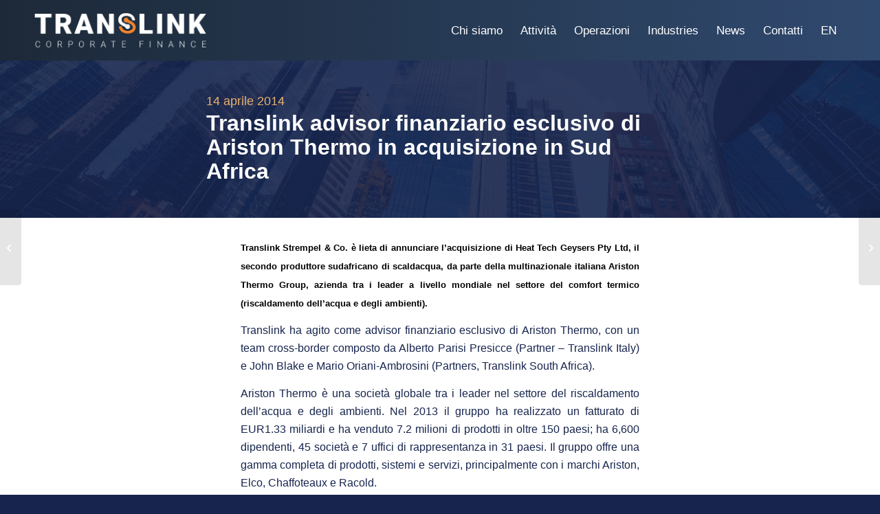

--- FILE ---
content_type: text/html; charset=UTF-8
request_url: https://translinkcf.it/translink-advisor-finanziario-esclusivo-di-ariston-thermo-in-acquisizione-in-sud-africa/
body_size: 49862
content:
<!DOCTYPE html>
<html lang="it-IT" prefix="og: https://ogp.me/ns#" class="html_stretched responsive av-preloader-disabled  html_header_top html_logo_left html_main_nav_header html_menu_right html_slim html_header_sticky html_header_shrinking_disabled html_mobile_menu_phone html_header_searchicon_disabled html_content_align_center html_header_unstick_top_disabled html_header_stretch_disabled html_elegant-blog html_av-overlay-side html_av-overlay-side-classic html_av-submenu-noclone html_entry_id_7449 av-cookies-no-cookie-consent av-no-preview av-default-lightbox html_text_menu_active av-mobile-menu-switch-default">
<head><meta charset="UTF-8" /><script>if(navigator.userAgent.match(/MSIE|Internet Explorer/i)||navigator.userAgent.match(/Trident\/7\..*?rv:11/i)){var href=document.location.href;if(!href.match(/[?&]nowprocket/)){if(href.indexOf("?")==-1){if(href.indexOf("#")==-1){document.location.href=href+"?nowprocket=1"}else{document.location.href=href.replace("#","?nowprocket=1#")}}else{if(href.indexOf("#")==-1){document.location.href=href+"&nowprocket=1"}else{document.location.href=href.replace("#","&nowprocket=1#")}}}}</script><script>(()=>{class RocketLazyLoadScripts{constructor(){this.v="2.0.3",this.userEvents=["keydown","keyup","mousedown","mouseup","mousemove","mouseover","mouseenter","mouseout","mouseleave","touchmove","touchstart","touchend","touchcancel","wheel","click","dblclick","input","visibilitychange"],this.attributeEvents=["onblur","onclick","oncontextmenu","ondblclick","onfocus","onmousedown","onmouseenter","onmouseleave","onmousemove","onmouseout","onmouseover","onmouseup","onmousewheel","onscroll","onsubmit"]}async t(){this.i(),this.o(),/iP(ad|hone)/.test(navigator.userAgent)&&this.h(),this.u(),this.l(this),this.m(),this.k(this),this.p(this),this._(),await Promise.all([this.R(),this.L()]),this.lastBreath=Date.now(),this.S(this),this.P(),this.D(),this.O(),this.M(),await this.C(this.delayedScripts.normal),await this.C(this.delayedScripts.defer),await this.C(this.delayedScripts.async),this.F("domReady"),await this.T(),await this.j(),await this.I(),this.F("windowLoad"),await this.A(),window.dispatchEvent(new Event("rocket-allScriptsLoaded")),this.everythingLoaded=!0,this.lastTouchEnd&&await new Promise((t=>setTimeout(t,500-Date.now()+this.lastTouchEnd))),this.H(),this.F("all"),this.U(),this.W()}i(){this.CSPIssue=sessionStorage.getItem("rocketCSPIssue"),document.addEventListener("securitypolicyviolation",(t=>{this.CSPIssue||"script-src-elem"!==t.violatedDirective||"data"!==t.blockedURI||(this.CSPIssue=!0,sessionStorage.setItem("rocketCSPIssue",!0))}),{isRocket:!0})}o(){window.addEventListener("pageshow",(t=>{this.persisted=t.persisted,this.realWindowLoadedFired=!0}),{isRocket:!0}),window.addEventListener("pagehide",(()=>{this.onFirstUserAction=null}),{isRocket:!0})}h(){let t;function e(e){t=e}window.addEventListener("touchstart",e,{isRocket:!0}),window.addEventListener("touchend",(function i(o){Math.abs(o.changedTouches[0].pageX-t.changedTouches[0].pageX)<10&&Math.abs(o.changedTouches[0].pageY-t.changedTouches[0].pageY)<10&&o.timeStamp-t.timeStamp<200&&(o.target.dispatchEvent(new PointerEvent("click",{target:o.target,bubbles:!0,cancelable:!0,detail:1})),event.preventDefault(),window.removeEventListener("touchstart",e,{isRocket:!0}),window.removeEventListener("touchend",i,{isRocket:!0}))}),{isRocket:!0})}q(t){this.userActionTriggered||("mousemove"!==t.type||this.firstMousemoveIgnored?"keyup"===t.type||"mouseover"===t.type||"mouseout"===t.type||(this.userActionTriggered=!0,this.onFirstUserAction&&this.onFirstUserAction()):this.firstMousemoveIgnored=!0),"click"===t.type&&t.preventDefault(),this.savedUserEvents.length>0&&(t.stopPropagation(),t.stopImmediatePropagation()),"touchstart"===this.lastEvent&&"touchend"===t.type&&(this.lastTouchEnd=Date.now()),"click"===t.type&&(this.lastTouchEnd=0),this.lastEvent=t.type,this.savedUserEvents.push(t)}u(){this.savedUserEvents=[],this.userEventHandler=this.q.bind(this),this.userEvents.forEach((t=>window.addEventListener(t,this.userEventHandler,{passive:!1,isRocket:!0})))}U(){this.userEvents.forEach((t=>window.removeEventListener(t,this.userEventHandler,{passive:!1,isRocket:!0}))),this.savedUserEvents.forEach((t=>{t.target.dispatchEvent(new window[t.constructor.name](t.type,t))}))}m(){this.eventsMutationObserver=new MutationObserver((t=>{const e="return false";for(const i of t){if("attributes"===i.type){const t=i.target.getAttribute(i.attributeName);t&&t!==e&&(i.target.setAttribute("data-rocket-"+i.attributeName,t),i.target["rocket"+i.attributeName]=new Function("event",t),i.target.setAttribute(i.attributeName,e))}"childList"===i.type&&i.addedNodes.forEach((t=>{if(t.nodeType===Node.ELEMENT_NODE)for(const i of t.attributes)this.attributeEvents.includes(i.name)&&i.value&&""!==i.value&&(t.setAttribute("data-rocket-"+i.name,i.value),t["rocket"+i.name]=new Function("event",i.value),t.setAttribute(i.name,e))}))}})),this.eventsMutationObserver.observe(document,{subtree:!0,childList:!0,attributeFilter:this.attributeEvents})}H(){this.eventsMutationObserver.disconnect(),this.attributeEvents.forEach((t=>{document.querySelectorAll("[data-rocket-"+t+"]").forEach((e=>{e.setAttribute(t,e.getAttribute("data-rocket-"+t)),e.removeAttribute("data-rocket-"+t)}))}))}k(t){Object.defineProperty(HTMLElement.prototype,"onclick",{get(){return this.rocketonclick||null},set(e){this.rocketonclick=e,this.setAttribute(t.everythingLoaded?"onclick":"data-rocket-onclick","this.rocketonclick(event)")}})}S(t){function e(e,i){let o=e[i];e[i]=null,Object.defineProperty(e,i,{get:()=>o,set(s){t.everythingLoaded?o=s:e["rocket"+i]=o=s}})}e(document,"onreadystatechange"),e(window,"onload"),e(window,"onpageshow");try{Object.defineProperty(document,"readyState",{get:()=>t.rocketReadyState,set(e){t.rocketReadyState=e},configurable:!0}),document.readyState="loading"}catch(t){console.log("WPRocket DJE readyState conflict, bypassing")}}l(t){this.originalAddEventListener=EventTarget.prototype.addEventListener,this.originalRemoveEventListener=EventTarget.prototype.removeEventListener,this.savedEventListeners=[],EventTarget.prototype.addEventListener=function(e,i,o){o&&o.isRocket||!t.B(e,this)&&!t.userEvents.includes(e)||t.B(e,this)&&!t.userActionTriggered||e.startsWith("rocket-")||t.everythingLoaded?t.originalAddEventListener.call(this,e,i,o):t.savedEventListeners.push({target:this,remove:!1,type:e,func:i,options:o})},EventTarget.prototype.removeEventListener=function(e,i,o){o&&o.isRocket||!t.B(e,this)&&!t.userEvents.includes(e)||t.B(e,this)&&!t.userActionTriggered||e.startsWith("rocket-")||t.everythingLoaded?t.originalRemoveEventListener.call(this,e,i,o):t.savedEventListeners.push({target:this,remove:!0,type:e,func:i,options:o})}}F(t){"all"===t&&(EventTarget.prototype.addEventListener=this.originalAddEventListener,EventTarget.prototype.removeEventListener=this.originalRemoveEventListener),this.savedEventListeners=this.savedEventListeners.filter((e=>{let i=e.type,o=e.target||window;return"domReady"===t&&"DOMContentLoaded"!==i&&"readystatechange"!==i||("windowLoad"===t&&"load"!==i&&"readystatechange"!==i&&"pageshow"!==i||(this.B(i,o)&&(i="rocket-"+i),e.remove?o.removeEventListener(i,e.func,e.options):o.addEventListener(i,e.func,e.options),!1))}))}p(t){let e;function i(e){return t.everythingLoaded?e:e.split(" ").map((t=>"load"===t||t.startsWith("load.")?"rocket-jquery-load":t)).join(" ")}function o(o){function s(e){const s=o.fn[e];o.fn[e]=o.fn.init.prototype[e]=function(){return this[0]===window&&t.userActionTriggered&&("string"==typeof arguments[0]||arguments[0]instanceof String?arguments[0]=i(arguments[0]):"object"==typeof arguments[0]&&Object.keys(arguments[0]).forEach((t=>{const e=arguments[0][t];delete arguments[0][t],arguments[0][i(t)]=e}))),s.apply(this,arguments),this}}if(o&&o.fn&&!t.allJQueries.includes(o)){const e={DOMContentLoaded:[],"rocket-DOMContentLoaded":[]};for(const t in e)document.addEventListener(t,(()=>{e[t].forEach((t=>t()))}),{isRocket:!0});o.fn.ready=o.fn.init.prototype.ready=function(i){function s(){parseInt(o.fn.jquery)>2?setTimeout((()=>i.bind(document)(o))):i.bind(document)(o)}return t.realDomReadyFired?!t.userActionTriggered||t.fauxDomReadyFired?s():e["rocket-DOMContentLoaded"].push(s):e.DOMContentLoaded.push(s),o([])},s("on"),s("one"),s("off"),t.allJQueries.push(o)}e=o}t.allJQueries=[],o(window.jQuery),Object.defineProperty(window,"jQuery",{get:()=>e,set(t){o(t)}})}P(){const t=new Map;document.write=document.writeln=function(e){const i=document.currentScript,o=document.createRange(),s=i.parentElement;let n=t.get(i);void 0===n&&(n=i.nextSibling,t.set(i,n));const c=document.createDocumentFragment();o.setStart(c,0),c.appendChild(o.createContextualFragment(e)),s.insertBefore(c,n)}}async R(){return new Promise((t=>{this.userActionTriggered?t():this.onFirstUserAction=t}))}async L(){return new Promise((t=>{document.addEventListener("DOMContentLoaded",(()=>{this.realDomReadyFired=!0,t()}),{isRocket:!0})}))}async I(){return this.realWindowLoadedFired?Promise.resolve():new Promise((t=>{window.addEventListener("load",t,{isRocket:!0})}))}M(){this.pendingScripts=[];this.scriptsMutationObserver=new MutationObserver((t=>{for(const e of t)e.addedNodes.forEach((t=>{"SCRIPT"!==t.tagName||t.noModule||t.isWPRocket||this.pendingScripts.push({script:t,promise:new Promise((e=>{const i=()=>{const i=this.pendingScripts.findIndex((e=>e.script===t));i>=0&&this.pendingScripts.splice(i,1),e()};t.addEventListener("load",i,{isRocket:!0}),t.addEventListener("error",i,{isRocket:!0}),setTimeout(i,1e3)}))})}))})),this.scriptsMutationObserver.observe(document,{childList:!0,subtree:!0})}async j(){await this.J(),this.pendingScripts.length?(await this.pendingScripts[0].promise,await this.j()):this.scriptsMutationObserver.disconnect()}D(){this.delayedScripts={normal:[],async:[],defer:[]},document.querySelectorAll("script[type$=rocketlazyloadscript]").forEach((t=>{t.hasAttribute("data-rocket-src")?t.hasAttribute("async")&&!1!==t.async?this.delayedScripts.async.push(t):t.hasAttribute("defer")&&!1!==t.defer||"module"===t.getAttribute("data-rocket-type")?this.delayedScripts.defer.push(t):this.delayedScripts.normal.push(t):this.delayedScripts.normal.push(t)}))}async _(){await this.L();let t=[];document.querySelectorAll("script[type$=rocketlazyloadscript][data-rocket-src]").forEach((e=>{let i=e.getAttribute("data-rocket-src");if(i&&!i.startsWith("data:")){i.startsWith("//")&&(i=location.protocol+i);try{const o=new URL(i).origin;o!==location.origin&&t.push({src:o,crossOrigin:e.crossOrigin||"module"===e.getAttribute("data-rocket-type")})}catch(t){}}})),t=[...new Map(t.map((t=>[JSON.stringify(t),t]))).values()],this.N(t,"preconnect")}async $(t){if(await this.G(),!0!==t.noModule||!("noModule"in HTMLScriptElement.prototype))return new Promise((e=>{let i;function o(){(i||t).setAttribute("data-rocket-status","executed"),e()}try{if(navigator.userAgent.includes("Firefox/")||""===navigator.vendor||this.CSPIssue)i=document.createElement("script"),[...t.attributes].forEach((t=>{let e=t.nodeName;"type"!==e&&("data-rocket-type"===e&&(e="type"),"data-rocket-src"===e&&(e="src"),i.setAttribute(e,t.nodeValue))})),t.text&&(i.text=t.text),t.nonce&&(i.nonce=t.nonce),i.hasAttribute("src")?(i.addEventListener("load",o,{isRocket:!0}),i.addEventListener("error",(()=>{i.setAttribute("data-rocket-status","failed-network"),e()}),{isRocket:!0}),setTimeout((()=>{i.isConnected||e()}),1)):(i.text=t.text,o()),i.isWPRocket=!0,t.parentNode.replaceChild(i,t);else{const i=t.getAttribute("data-rocket-type"),s=t.getAttribute("data-rocket-src");i?(t.type=i,t.removeAttribute("data-rocket-type")):t.removeAttribute("type"),t.addEventListener("load",o,{isRocket:!0}),t.addEventListener("error",(i=>{this.CSPIssue&&i.target.src.startsWith("data:")?(console.log("WPRocket: CSP fallback activated"),t.removeAttribute("src"),this.$(t).then(e)):(t.setAttribute("data-rocket-status","failed-network"),e())}),{isRocket:!0}),s?(t.fetchPriority="high",t.removeAttribute("data-rocket-src"),t.src=s):t.src="data:text/javascript;base64,"+window.btoa(unescape(encodeURIComponent(t.text)))}}catch(i){t.setAttribute("data-rocket-status","failed-transform"),e()}}));t.setAttribute("data-rocket-status","skipped")}async C(t){const e=t.shift();return e?(e.isConnected&&await this.$(e),this.C(t)):Promise.resolve()}O(){this.N([...this.delayedScripts.normal,...this.delayedScripts.defer,...this.delayedScripts.async],"preload")}N(t,e){this.trash=this.trash||[];let i=!0;var o=document.createDocumentFragment();t.forEach((t=>{const s=t.getAttribute&&t.getAttribute("data-rocket-src")||t.src;if(s&&!s.startsWith("data:")){const n=document.createElement("link");n.href=s,n.rel=e,"preconnect"!==e&&(n.as="script",n.fetchPriority=i?"high":"low"),t.getAttribute&&"module"===t.getAttribute("data-rocket-type")&&(n.crossOrigin=!0),t.crossOrigin&&(n.crossOrigin=t.crossOrigin),t.integrity&&(n.integrity=t.integrity),t.nonce&&(n.nonce=t.nonce),o.appendChild(n),this.trash.push(n),i=!1}})),document.head.appendChild(o)}W(){this.trash.forEach((t=>t.remove()))}async T(){try{document.readyState="interactive"}catch(t){}this.fauxDomReadyFired=!0;try{await this.G(),document.dispatchEvent(new Event("rocket-readystatechange")),await this.G(),document.rocketonreadystatechange&&document.rocketonreadystatechange(),await this.G(),document.dispatchEvent(new Event("rocket-DOMContentLoaded")),await this.G(),window.dispatchEvent(new Event("rocket-DOMContentLoaded"))}catch(t){console.error(t)}}async A(){try{document.readyState="complete"}catch(t){}try{await this.G(),document.dispatchEvent(new Event("rocket-readystatechange")),await this.G(),document.rocketonreadystatechange&&document.rocketonreadystatechange(),await this.G(),window.dispatchEvent(new Event("rocket-load")),await this.G(),window.rocketonload&&window.rocketonload(),await this.G(),this.allJQueries.forEach((t=>t(window).trigger("rocket-jquery-load"))),await this.G();const t=new Event("rocket-pageshow");t.persisted=this.persisted,window.dispatchEvent(t),await this.G(),window.rocketonpageshow&&window.rocketonpageshow({persisted:this.persisted})}catch(t){console.error(t)}}async G(){Date.now()-this.lastBreath>45&&(await this.J(),this.lastBreath=Date.now())}async J(){return document.hidden?new Promise((t=>setTimeout(t))):new Promise((t=>requestAnimationFrame(t)))}B(t,e){return e===document&&"readystatechange"===t||(e===document&&"DOMContentLoaded"===t||(e===window&&"DOMContentLoaded"===t||(e===window&&"load"===t||e===window&&"pageshow"===t)))}static run(){(new RocketLazyLoadScripts).t()}}RocketLazyLoadScripts.run()})();</script>

<meta name="robots" content="index, follow" />


<!-- mobile setting -->
<meta name="viewport" content="width=device-width, initial-scale=1">

<!-- Scripts/CSS and wp_head hook -->
	<style>img:is([sizes="auto" i], [sizes^="auto," i]) { contain-intrinsic-size: 3000px 1500px }</style>
	
<!-- Ottimizzazione per i motori di ricerca di Rank Math - https://rankmath.com/ -->
<title>Translink advisor finanziario esclusivo di Ariston Thermo in acquisizione in Sud Africa - Translink Italia</title><link rel="preload" data-rocket-preload as="image" href="https://translinkcf.it/wp-content/uploads/2022/01/26-jan-bp.jpg" fetchpriority="high">
<meta name="description" content="Heat Tech Geysers Pty Ltd, il secondo produttore sudafricano di scaldacqua, è stata acquisita da parte della multinazionale italiana Ariston Thermo Group, azienda tra i leader a livello mondiale nel settore del comfort termico (riscaldamento dell’acqua e degli ambienti)."/>
<meta name="robots" content="follow, index, max-snippet:-1, max-video-preview:-1, max-image-preview:large"/>
<link rel="canonical" href="https://translinkcf.it/translink-advisor-finanziario-esclusivo-di-ariston-thermo-in-acquisizione-in-sud-africa/" />
<meta property="og:locale" content="it_IT" />
<meta property="og:type" content="article" />
<meta property="og:title" content="Translink advisor finanziario esclusivo di Ariston Thermo in acquisizione in Sud Africa - Translink Italia" />
<meta property="og:description" content="Heat Tech Geysers Pty Ltd, il secondo produttore sudafricano di scaldacqua, è stata acquisita da parte della multinazionale italiana Ariston Thermo Group, azienda tra i leader a livello mondiale nel settore del comfort termico (riscaldamento dell’acqua e degli ambienti)." />
<meta property="og:url" content="https://translinkcf.it/translink-advisor-finanziario-esclusivo-di-ariston-thermo-in-acquisizione-in-sud-africa/" />
<meta property="og:site_name" content="Translink Corporate Finance Italia (Italy)" />
<meta property="article:tag" content="Italy" />
<meta property="article:section" content="Industrials" />
<meta property="og:updated_time" content="2022-05-16T13:49:00+00:00" />
<meta property="og:image" content="https://translinkcf.it/wp-content/uploads/2014/04/GettyImages-1219442442-1030x687.jpg" />
<meta property="og:image:secure_url" content="https://translinkcf.it/wp-content/uploads/2014/04/GettyImages-1219442442-1030x687.jpg" />
<meta property="og:image:width" content="1030" />
<meta property="og:image:height" content="687" />
<meta property="og:image:alt" content="Translink advisor finanziario esclusivo di Ariston Thermo in acquisizione in Sud Africa" />
<meta property="og:image:type" content="image/jpeg" />
<meta property="article:published_time" content="2014-04-14T13:04:43+00:00" />
<meta property="article:modified_time" content="2022-05-16T13:49:00+00:00" />
<meta name="twitter:card" content="summary_large_image" />
<meta name="twitter:title" content="Translink advisor finanziario esclusivo di Ariston Thermo in acquisizione in Sud Africa - Translink Italia" />
<meta name="twitter:description" content="Heat Tech Geysers Pty Ltd, il secondo produttore sudafricano di scaldacqua, è stata acquisita da parte della multinazionale italiana Ariston Thermo Group, azienda tra i leader a livello mondiale nel settore del comfort termico (riscaldamento dell’acqua e degli ambienti)." />
<meta name="twitter:image" content="https://translinkcf.it/wp-content/uploads/2014/04/GettyImages-1219442442-1030x687.jpg" />
<meta name="twitter:label1" content="Scritto da" />
<meta name="twitter:data1" content="Translink Italy" />
<meta name="twitter:label2" content="Tempo di lettura" />
<meta name="twitter:data2" content="9 minuti" />
<script type="application/ld+json" class="rank-math-schema">{"@context":"https://schema.org","@graph":[{"@type":"Place","@id":"https://translinkcf.it/#place","geo":{"@type":"GeoCoordinates","latitude":"45","longitude":"465458"},"hasMap":"https://www.google.com/maps/search/?api=1&amp;query=45,465458, 9,177966","address":{"@type":"PostalAddress","streetAddress":"Via Nirone 2","addressLocality":"Milano","addressRegion":"Milano","postalCode":"20123","addressCountry":"Italy"}},{"@type":["FinancialService","Organization"],"@id":"https://translinkcf.it/#organization","name":"Translink Corporate Finance Italia (Italy)","url":"https://translinkcf.it","email":"strempel@translinkcf.it","address":{"@type":"PostalAddress","streetAddress":"Via Nirone 2","addressLocality":"Milano","addressRegion":"Milano","postalCode":"20123","addressCountry":"Italy"},"logo":{"@type":"ImageObject","@id":"https://translinkcf.it/#logo","url":"https://translinkcf.it/wp-content/uploads/2021/11/Final-Translink-Logo-Blue.png","contentUrl":"https://translinkcf.it/wp-content/uploads/2021/11/Final-Translink-Logo-Blue.png","caption":"Translink Corporate Finance Italia (Italy)","inLanguage":"it-IT","width":"800","height":"186"},"openingHours":["Monday,Tuesday,Wednesday,Thursday,Friday 09:00-18:00"],"description":"Translink Corporate Finance has been a leader in the field since 1972. Over the past 50 years we have developed a truly global footprint, establishing offices in over two dozen countries, on every continent. The ideas of our founder, Dr Roland Schucht, are embedded in everything that we do and imbue us with a unique culture and values.\r\n\r\nServices \r\n\r\nCorporate finance\r\n \r\nM&amp;A\r\n \r\nMergers and acquisitions\r\n \r\nDebt financing\r\n \r\nCross-border transactions\r\n \r\nCross-border deals\r\n \r\nDealmaking\r\n \r\nMid-market transactions\r\n \r\nBuyers + M&amp;A\r\n \r\nSellers + M&amp;A\r\n \r\nValuations\r\n \r\nIPOs\r\n \r\nEquity capital raisings","legalName":"TRANSLINK STREMPEL &amp; CO. SRL","location":{"@id":"https://translinkcf.it/#place"},"image":{"@id":"https://translinkcf.it/#logo"},"telephone":"+39 02 9455 5600"},{"@type":"WebSite","@id":"https://translinkcf.it/#website","url":"https://translinkcf.it","name":"Translink Corporate Finance Italia (Italy)","alternateName":"Translink - We get the deal done.","publisher":{"@id":"https://translinkcf.it/#organization"},"inLanguage":"it-IT"},{"@type":"ImageObject","@id":"https://translinkcf.it/wp-content/uploads/2014/04/GettyImages-1219442442-scaled.jpg","url":"https://translinkcf.it/wp-content/uploads/2014/04/GettyImages-1219442442-scaled.jpg","width":"2560","height":"1707","inLanguage":"it-IT"},{"@type":"WebPage","@id":"https://translinkcf.it/translink-advisor-finanziario-esclusivo-di-ariston-thermo-in-acquisizione-in-sud-africa/#webpage","url":"https://translinkcf.it/translink-advisor-finanziario-esclusivo-di-ariston-thermo-in-acquisizione-in-sud-africa/","name":"Translink advisor finanziario esclusivo di Ariston Thermo in acquisizione in Sud Africa - Translink Italia","datePublished":"2014-04-14T13:04:43+00:00","dateModified":"2022-05-16T13:49:00+00:00","isPartOf":{"@id":"https://translinkcf.it/#website"},"primaryImageOfPage":{"@id":"https://translinkcf.it/wp-content/uploads/2014/04/GettyImages-1219442442-scaled.jpg"},"inLanguage":"it-IT"},{"@type":"Person","@id":"https://translinkcf.it/author/translink-italy/","name":"Translink Italy","url":"https://translinkcf.it/author/translink-italy/","image":{"@type":"ImageObject","@id":"https://secure.gravatar.com/avatar/c0de3bacf1af80857c35bd6dbe4bad7d?s=96&amp;d=mm&amp;r=g","url":"https://secure.gravatar.com/avatar/c0de3bacf1af80857c35bd6dbe4bad7d?s=96&amp;d=mm&amp;r=g","caption":"Translink Italy","inLanguage":"it-IT"},"worksFor":{"@id":"https://translinkcf.it/#organization"}},{"@type":"BlogPosting","headline":"Translink advisor finanziario esclusivo di Ariston Thermo in acquisizione in Sud Africa - Translink Italia","datePublished":"2014-04-14T13:04:43+00:00","dateModified":"2022-05-16T13:49:00+00:00","articleSection":"Industrials","author":{"@id":"https://translinkcf.it/author/translink-italy/","name":"Translink Italy"},"publisher":{"@id":"https://translinkcf.it/#organization"},"description":"Heat Tech Geysers Pty Ltd, il secondo produttore sudafricano di scaldacqua, \u00e8 stata acquisita da parte della multinazionale italiana Ariston Thermo Group, azienda tra i leader a livello mondiale nel settore del comfort termico (riscaldamento dell\u2019acqua e degli ambienti).","name":"Translink advisor finanziario esclusivo di Ariston Thermo in acquisizione in Sud Africa - Translink Italia","@id":"https://translinkcf.it/translink-advisor-finanziario-esclusivo-di-ariston-thermo-in-acquisizione-in-sud-africa/#richSnippet","isPartOf":{"@id":"https://translinkcf.it/translink-advisor-finanziario-esclusivo-di-ariston-thermo-in-acquisizione-in-sud-africa/#webpage"},"image":{"@id":"https://translinkcf.it/wp-content/uploads/2014/04/GettyImages-1219442442-scaled.jpg"},"inLanguage":"it-IT","mainEntityOfPage":{"@id":"https://translinkcf.it/translink-advisor-finanziario-esclusivo-di-ariston-thermo-in-acquisizione-in-sud-africa/#webpage"}}]}</script>
<!-- /Rank Math WordPress SEO plugin -->


<link rel="alternate" type="application/rss+xml" title="Translink Italia &raquo; Feed" href="https://translinkcf.it/feed/" />
<link rel="alternate" type="application/rss+xml" title="Translink Italia &raquo; Feed dei commenti" href="https://translinkcf.it/comments/feed/" />
<link rel="alternate" type="application/rss+xml" title="Translink Italia &raquo; Translink advisor finanziario esclusivo di Ariston Thermo in acquisizione in Sud Africa Feed dei commenti" href="https://translinkcf.it/translink-advisor-finanziario-esclusivo-di-ariston-thermo-in-acquisizione-in-sud-africa/feed/" />

<!-- google webfont font replacement -->

			<script type="rocketlazyloadscript" data-rocket-type='text/javascript'>

				(function() {

					/*	check if webfonts are disabled by user setting via cookie - or user must opt in.	*/
					var html = document.getElementsByTagName('html')[0];
					var cookie_check = html.className.indexOf('av-cookies-needs-opt-in') >= 0 || html.className.indexOf('av-cookies-can-opt-out') >= 0;
					var allow_continue = true;
					var silent_accept_cookie = html.className.indexOf('av-cookies-user-silent-accept') >= 0;

					if( cookie_check && ! silent_accept_cookie )
					{
						if( ! document.cookie.match(/aviaCookieConsent/) || html.className.indexOf('av-cookies-session-refused') >= 0 )
						{
							allow_continue = false;
						}
						else
						{
							if( ! document.cookie.match(/aviaPrivacyRefuseCookiesHideBar/) )
							{
								allow_continue = false;
							}
							else if( ! document.cookie.match(/aviaPrivacyEssentialCookiesEnabled/) )
							{
								allow_continue = false;
							}
							else if( document.cookie.match(/aviaPrivacyGoogleWebfontsDisabled/) )
							{
								allow_continue = false;
							}
						}
					}

					if( allow_continue )
					{
						var f = document.createElement('link');

						f.type 	= 'text/css';
						f.rel 	= 'stylesheet';
						f.href 	= 'https://fonts.googleapis.com/css?family=Roboto:100,400,700&display=auto';
						f.id 	= 'avia-google-webfont';

						document.getElementsByTagName('head')[0].appendChild(f);
					}
				})();

			</script>
			<style id='wp-emoji-styles-inline-css' type='text/css'>

	img.wp-smiley, img.emoji {
		display: inline !important;
		border: none !important;
		box-shadow: none !important;
		height: 1em !important;
		width: 1em !important;
		margin: 0 0.07em !important;
		vertical-align: -0.1em !important;
		background: none !important;
		padding: 0 !important;
	}
</style>
<link rel='stylesheet' id='wp-block-library-css' href='https://translinkcf.it/wp-includes/css/dist/block-library/style.min.css?ver=6.7.2' type='text/css' media='all' />
<style id='global-styles-inline-css' type='text/css'>
:root{--wp--preset--aspect-ratio--square: 1;--wp--preset--aspect-ratio--4-3: 4/3;--wp--preset--aspect-ratio--3-4: 3/4;--wp--preset--aspect-ratio--3-2: 3/2;--wp--preset--aspect-ratio--2-3: 2/3;--wp--preset--aspect-ratio--16-9: 16/9;--wp--preset--aspect-ratio--9-16: 9/16;--wp--preset--color--black: #000000;--wp--preset--color--cyan-bluish-gray: #abb8c3;--wp--preset--color--white: #ffffff;--wp--preset--color--pale-pink: #f78da7;--wp--preset--color--vivid-red: #cf2e2e;--wp--preset--color--luminous-vivid-orange: #ff6900;--wp--preset--color--luminous-vivid-amber: #fcb900;--wp--preset--color--light-green-cyan: #7bdcb5;--wp--preset--color--vivid-green-cyan: #00d084;--wp--preset--color--pale-cyan-blue: #8ed1fc;--wp--preset--color--vivid-cyan-blue: #0693e3;--wp--preset--color--vivid-purple: #9b51e0;--wp--preset--color--metallic-red: #b02b2c;--wp--preset--color--maximum-yellow-red: #edae44;--wp--preset--color--yellow-sun: #eeee22;--wp--preset--color--palm-leaf: #83a846;--wp--preset--color--aero: #7bb0e7;--wp--preset--color--old-lavender: #745f7e;--wp--preset--color--steel-teal: #5f8789;--wp--preset--color--raspberry-pink: #d65799;--wp--preset--color--medium-turquoise: #4ecac2;--wp--preset--gradient--vivid-cyan-blue-to-vivid-purple: linear-gradient(135deg,rgba(6,147,227,1) 0%,rgb(155,81,224) 100%);--wp--preset--gradient--light-green-cyan-to-vivid-green-cyan: linear-gradient(135deg,rgb(122,220,180) 0%,rgb(0,208,130) 100%);--wp--preset--gradient--luminous-vivid-amber-to-luminous-vivid-orange: linear-gradient(135deg,rgba(252,185,0,1) 0%,rgba(255,105,0,1) 100%);--wp--preset--gradient--luminous-vivid-orange-to-vivid-red: linear-gradient(135deg,rgba(255,105,0,1) 0%,rgb(207,46,46) 100%);--wp--preset--gradient--very-light-gray-to-cyan-bluish-gray: linear-gradient(135deg,rgb(238,238,238) 0%,rgb(169,184,195) 100%);--wp--preset--gradient--cool-to-warm-spectrum: linear-gradient(135deg,rgb(74,234,220) 0%,rgb(151,120,209) 20%,rgb(207,42,186) 40%,rgb(238,44,130) 60%,rgb(251,105,98) 80%,rgb(254,248,76) 100%);--wp--preset--gradient--blush-light-purple: linear-gradient(135deg,rgb(255,206,236) 0%,rgb(152,150,240) 100%);--wp--preset--gradient--blush-bordeaux: linear-gradient(135deg,rgb(254,205,165) 0%,rgb(254,45,45) 50%,rgb(107,0,62) 100%);--wp--preset--gradient--luminous-dusk: linear-gradient(135deg,rgb(255,203,112) 0%,rgb(199,81,192) 50%,rgb(65,88,208) 100%);--wp--preset--gradient--pale-ocean: linear-gradient(135deg,rgb(255,245,203) 0%,rgb(182,227,212) 50%,rgb(51,167,181) 100%);--wp--preset--gradient--electric-grass: linear-gradient(135deg,rgb(202,248,128) 0%,rgb(113,206,126) 100%);--wp--preset--gradient--midnight: linear-gradient(135deg,rgb(2,3,129) 0%,rgb(40,116,252) 100%);--wp--preset--font-size--small: 1rem;--wp--preset--font-size--medium: 1.125rem;--wp--preset--font-size--large: 1.75rem;--wp--preset--font-size--x-large: clamp(1.75rem, 3vw, 2.25rem);--wp--preset--spacing--20: 0.44rem;--wp--preset--spacing--30: 0.67rem;--wp--preset--spacing--40: 1rem;--wp--preset--spacing--50: 1.5rem;--wp--preset--spacing--60: 2.25rem;--wp--preset--spacing--70: 3.38rem;--wp--preset--spacing--80: 5.06rem;--wp--preset--shadow--natural: 6px 6px 9px rgba(0, 0, 0, 0.2);--wp--preset--shadow--deep: 12px 12px 50px rgba(0, 0, 0, 0.4);--wp--preset--shadow--sharp: 6px 6px 0px rgba(0, 0, 0, 0.2);--wp--preset--shadow--outlined: 6px 6px 0px -3px rgba(255, 255, 255, 1), 6px 6px rgba(0, 0, 0, 1);--wp--preset--shadow--crisp: 6px 6px 0px rgba(0, 0, 0, 1);}:root { --wp--style--global--content-size: 800px;--wp--style--global--wide-size: 1130px; }:where(body) { margin: 0; }.wp-site-blocks > .alignleft { float: left; margin-right: 2em; }.wp-site-blocks > .alignright { float: right; margin-left: 2em; }.wp-site-blocks > .aligncenter { justify-content: center; margin-left: auto; margin-right: auto; }:where(.is-layout-flex){gap: 0.5em;}:where(.is-layout-grid){gap: 0.5em;}.is-layout-flow > .alignleft{float: left;margin-inline-start: 0;margin-inline-end: 2em;}.is-layout-flow > .alignright{float: right;margin-inline-start: 2em;margin-inline-end: 0;}.is-layout-flow > .aligncenter{margin-left: auto !important;margin-right: auto !important;}.is-layout-constrained > .alignleft{float: left;margin-inline-start: 0;margin-inline-end: 2em;}.is-layout-constrained > .alignright{float: right;margin-inline-start: 2em;margin-inline-end: 0;}.is-layout-constrained > .aligncenter{margin-left: auto !important;margin-right: auto !important;}.is-layout-constrained > :where(:not(.alignleft):not(.alignright):not(.alignfull)){max-width: var(--wp--style--global--content-size);margin-left: auto !important;margin-right: auto !important;}.is-layout-constrained > .alignwide{max-width: var(--wp--style--global--wide-size);}body .is-layout-flex{display: flex;}.is-layout-flex{flex-wrap: wrap;align-items: center;}.is-layout-flex > :is(*, div){margin: 0;}body .is-layout-grid{display: grid;}.is-layout-grid > :is(*, div){margin: 0;}body{padding-top: 0px;padding-right: 0px;padding-bottom: 0px;padding-left: 0px;}a:where(:not(.wp-element-button)){text-decoration: underline;}:root :where(.wp-element-button, .wp-block-button__link){background-color: #32373c;border-width: 0;color: #fff;font-family: inherit;font-size: inherit;line-height: inherit;padding: calc(0.667em + 2px) calc(1.333em + 2px);text-decoration: none;}.has-black-color{color: var(--wp--preset--color--black) !important;}.has-cyan-bluish-gray-color{color: var(--wp--preset--color--cyan-bluish-gray) !important;}.has-white-color{color: var(--wp--preset--color--white) !important;}.has-pale-pink-color{color: var(--wp--preset--color--pale-pink) !important;}.has-vivid-red-color{color: var(--wp--preset--color--vivid-red) !important;}.has-luminous-vivid-orange-color{color: var(--wp--preset--color--luminous-vivid-orange) !important;}.has-luminous-vivid-amber-color{color: var(--wp--preset--color--luminous-vivid-amber) !important;}.has-light-green-cyan-color{color: var(--wp--preset--color--light-green-cyan) !important;}.has-vivid-green-cyan-color{color: var(--wp--preset--color--vivid-green-cyan) !important;}.has-pale-cyan-blue-color{color: var(--wp--preset--color--pale-cyan-blue) !important;}.has-vivid-cyan-blue-color{color: var(--wp--preset--color--vivid-cyan-blue) !important;}.has-vivid-purple-color{color: var(--wp--preset--color--vivid-purple) !important;}.has-metallic-red-color{color: var(--wp--preset--color--metallic-red) !important;}.has-maximum-yellow-red-color{color: var(--wp--preset--color--maximum-yellow-red) !important;}.has-yellow-sun-color{color: var(--wp--preset--color--yellow-sun) !important;}.has-palm-leaf-color{color: var(--wp--preset--color--palm-leaf) !important;}.has-aero-color{color: var(--wp--preset--color--aero) !important;}.has-old-lavender-color{color: var(--wp--preset--color--old-lavender) !important;}.has-steel-teal-color{color: var(--wp--preset--color--steel-teal) !important;}.has-raspberry-pink-color{color: var(--wp--preset--color--raspberry-pink) !important;}.has-medium-turquoise-color{color: var(--wp--preset--color--medium-turquoise) !important;}.has-black-background-color{background-color: var(--wp--preset--color--black) !important;}.has-cyan-bluish-gray-background-color{background-color: var(--wp--preset--color--cyan-bluish-gray) !important;}.has-white-background-color{background-color: var(--wp--preset--color--white) !important;}.has-pale-pink-background-color{background-color: var(--wp--preset--color--pale-pink) !important;}.has-vivid-red-background-color{background-color: var(--wp--preset--color--vivid-red) !important;}.has-luminous-vivid-orange-background-color{background-color: var(--wp--preset--color--luminous-vivid-orange) !important;}.has-luminous-vivid-amber-background-color{background-color: var(--wp--preset--color--luminous-vivid-amber) !important;}.has-light-green-cyan-background-color{background-color: var(--wp--preset--color--light-green-cyan) !important;}.has-vivid-green-cyan-background-color{background-color: var(--wp--preset--color--vivid-green-cyan) !important;}.has-pale-cyan-blue-background-color{background-color: var(--wp--preset--color--pale-cyan-blue) !important;}.has-vivid-cyan-blue-background-color{background-color: var(--wp--preset--color--vivid-cyan-blue) !important;}.has-vivid-purple-background-color{background-color: var(--wp--preset--color--vivid-purple) !important;}.has-metallic-red-background-color{background-color: var(--wp--preset--color--metallic-red) !important;}.has-maximum-yellow-red-background-color{background-color: var(--wp--preset--color--maximum-yellow-red) !important;}.has-yellow-sun-background-color{background-color: var(--wp--preset--color--yellow-sun) !important;}.has-palm-leaf-background-color{background-color: var(--wp--preset--color--palm-leaf) !important;}.has-aero-background-color{background-color: var(--wp--preset--color--aero) !important;}.has-old-lavender-background-color{background-color: var(--wp--preset--color--old-lavender) !important;}.has-steel-teal-background-color{background-color: var(--wp--preset--color--steel-teal) !important;}.has-raspberry-pink-background-color{background-color: var(--wp--preset--color--raspberry-pink) !important;}.has-medium-turquoise-background-color{background-color: var(--wp--preset--color--medium-turquoise) !important;}.has-black-border-color{border-color: var(--wp--preset--color--black) !important;}.has-cyan-bluish-gray-border-color{border-color: var(--wp--preset--color--cyan-bluish-gray) !important;}.has-white-border-color{border-color: var(--wp--preset--color--white) !important;}.has-pale-pink-border-color{border-color: var(--wp--preset--color--pale-pink) !important;}.has-vivid-red-border-color{border-color: var(--wp--preset--color--vivid-red) !important;}.has-luminous-vivid-orange-border-color{border-color: var(--wp--preset--color--luminous-vivid-orange) !important;}.has-luminous-vivid-amber-border-color{border-color: var(--wp--preset--color--luminous-vivid-amber) !important;}.has-light-green-cyan-border-color{border-color: var(--wp--preset--color--light-green-cyan) !important;}.has-vivid-green-cyan-border-color{border-color: var(--wp--preset--color--vivid-green-cyan) !important;}.has-pale-cyan-blue-border-color{border-color: var(--wp--preset--color--pale-cyan-blue) !important;}.has-vivid-cyan-blue-border-color{border-color: var(--wp--preset--color--vivid-cyan-blue) !important;}.has-vivid-purple-border-color{border-color: var(--wp--preset--color--vivid-purple) !important;}.has-metallic-red-border-color{border-color: var(--wp--preset--color--metallic-red) !important;}.has-maximum-yellow-red-border-color{border-color: var(--wp--preset--color--maximum-yellow-red) !important;}.has-yellow-sun-border-color{border-color: var(--wp--preset--color--yellow-sun) !important;}.has-palm-leaf-border-color{border-color: var(--wp--preset--color--palm-leaf) !important;}.has-aero-border-color{border-color: var(--wp--preset--color--aero) !important;}.has-old-lavender-border-color{border-color: var(--wp--preset--color--old-lavender) !important;}.has-steel-teal-border-color{border-color: var(--wp--preset--color--steel-teal) !important;}.has-raspberry-pink-border-color{border-color: var(--wp--preset--color--raspberry-pink) !important;}.has-medium-turquoise-border-color{border-color: var(--wp--preset--color--medium-turquoise) !important;}.has-vivid-cyan-blue-to-vivid-purple-gradient-background{background: var(--wp--preset--gradient--vivid-cyan-blue-to-vivid-purple) !important;}.has-light-green-cyan-to-vivid-green-cyan-gradient-background{background: var(--wp--preset--gradient--light-green-cyan-to-vivid-green-cyan) !important;}.has-luminous-vivid-amber-to-luminous-vivid-orange-gradient-background{background: var(--wp--preset--gradient--luminous-vivid-amber-to-luminous-vivid-orange) !important;}.has-luminous-vivid-orange-to-vivid-red-gradient-background{background: var(--wp--preset--gradient--luminous-vivid-orange-to-vivid-red) !important;}.has-very-light-gray-to-cyan-bluish-gray-gradient-background{background: var(--wp--preset--gradient--very-light-gray-to-cyan-bluish-gray) !important;}.has-cool-to-warm-spectrum-gradient-background{background: var(--wp--preset--gradient--cool-to-warm-spectrum) !important;}.has-blush-light-purple-gradient-background{background: var(--wp--preset--gradient--blush-light-purple) !important;}.has-blush-bordeaux-gradient-background{background: var(--wp--preset--gradient--blush-bordeaux) !important;}.has-luminous-dusk-gradient-background{background: var(--wp--preset--gradient--luminous-dusk) !important;}.has-pale-ocean-gradient-background{background: var(--wp--preset--gradient--pale-ocean) !important;}.has-electric-grass-gradient-background{background: var(--wp--preset--gradient--electric-grass) !important;}.has-midnight-gradient-background{background: var(--wp--preset--gradient--midnight) !important;}.has-small-font-size{font-size: var(--wp--preset--font-size--small) !important;}.has-medium-font-size{font-size: var(--wp--preset--font-size--medium) !important;}.has-large-font-size{font-size: var(--wp--preset--font-size--large) !important;}.has-x-large-font-size{font-size: var(--wp--preset--font-size--x-large) !important;}
:where(.wp-block-post-template.is-layout-flex){gap: 1.25em;}:where(.wp-block-post-template.is-layout-grid){gap: 1.25em;}
:where(.wp-block-columns.is-layout-flex){gap: 2em;}:where(.wp-block-columns.is-layout-grid){gap: 2em;}
:root :where(.wp-block-pullquote){font-size: 1.5em;line-height: 1.6;}
</style>
<link data-minify="1" rel='stylesheet' id='contact-form-7-css' href='https://translinkcf.it/wp-content/cache/min/1/wp-content/plugins/contact-form-7/includes/css/styles.css?ver=1760100010' type='text/css' media='all' />
<link data-minify="1" rel='stylesheet' id='trp-language-switcher-style-css' href='https://translinkcf.it/wp-content/cache/min/1/wp-content/plugins/translatepress-multilingual/assets/css/trp-language-switcher.css?ver=1760100010' type='text/css' media='all' />
<link rel='stylesheet' id='cmplz-general-css' href='https://translinkcf.it/wp-content/plugins/complianz-gdpr/assets/css/cookieblocker.min.css?ver=1743536803' type='text/css' media='all' />
<link data-minify="1" rel='stylesheet' id='popup-maker-site-css' href='https://translinkcf.it/wp-content/cache/min/1/wp-content/uploads/pum/pum-site-styles.css?ver=1760100010' type='text/css' media='all' />
<link data-minify="1" rel='stylesheet' id='avia-merged-styles-css' href='https://translinkcf.it/wp-content/cache/min/1/wp-content/uploads/dynamic_avia/avia-merged-styles-a245d1ab1bcca5f2d4b41dc827862113---68400c1cec9d4.css?ver=1760100010' type='text/css' media='all' />
<link data-minify="1" rel='stylesheet' id='avia-single-post-7449-css' href='https://translinkcf.it/wp-content/cache/min/1/wp-content/uploads/dynamic_avia/avia_posts_css/post-7449.css?ver=1760119329' type='text/css' media='all' />
<!--n2css--><!--n2js--><script type="rocketlazyloadscript" data-rocket-type="text/javascript" data-rocket-src="https://translinkcf.it/wp-includes/js/jquery/jquery.min.js?ver=3.7.1" id="jquery-core-js" data-rocket-defer defer></script>
<script type="rocketlazyloadscript" data-rocket-type="text/javascript" data-rocket-src="https://translinkcf.it/wp-includes/js/jquery/jquery-migrate.min.js?ver=3.4.1" id="jquery-migrate-js" data-rocket-defer defer></script>
<script type="rocketlazyloadscript" data-minify="1" data-rocket-type="text/javascript" data-rocket-src="https://translinkcf.it/wp-content/cache/min/1/wp-content/uploads/dynamic_avia/avia-head-scripts-070366f63d82c41a8edf227fc9d22909---68400c1d17881.js?ver=1760100010" id="avia-head-scripts-js" data-rocket-defer defer></script>
<link rel="https://api.w.org/" href="https://translinkcf.it/wp-json/" /><link rel="alternate" title="JSON" type="application/json" href="https://translinkcf.it/wp-json/wp/v2/posts/7449" /><link rel="EditURI" type="application/rsd+xml" title="RSD" href="https://translinkcf.it/xmlrpc.php?rsd" />
<meta name="generator" content="WordPress 6.7.2" />
<link rel='shortlink' href='https://translinkcf.it/?p=7449' />
<link rel="alternate" title="oEmbed (JSON)" type="application/json+oembed" href="https://translinkcf.it/wp-json/oembed/1.0/embed?url=https%3A%2F%2Ftranslinkcf.it%2Ftranslink-advisor-finanziario-esclusivo-di-ariston-thermo-in-acquisizione-in-sud-africa%2F" />
<link rel="alternate" title="oEmbed (XML)" type="text/xml+oembed" href="https://translinkcf.it/wp-json/oembed/1.0/embed?url=https%3A%2F%2Ftranslinkcf.it%2Ftranslink-advisor-finanziario-esclusivo-di-ariston-thermo-in-acquisizione-in-sud-africa%2F&#038;format=xml" />
<meta name="cdp-version" content="1.4.9" /><!-- HFCM by 99 Robots - Snippet # 2: Logo -->
<link rel="preload" as="image" href="/wp-content/uploads/2022/04/TrnanslinkCF-logo-2022-1030x207.png" />


<!-- /end HFCM by 99 Robots -->
<script type="rocketlazyloadscript" data-rocket-src="https://kit.fontawesome.com/b7e0517ca6.js" crossorigin="anonymous" data-rocket-defer defer></script>

<!-- Google Tag Manager -->
<script type="rocketlazyloadscript">(function(w,d,s,l,i){w[l]=w[l]||[];w[l].push({'gtm.start':
new Date().getTime(),event:'gtm.js'});var f=d.getElementsByTagName(s)[0],
j=d.createElement(s),dl=l!='dataLayer'?'&l='+l:'';j.async=true;j.src=
'https://www.googletagmanager.com/gtm.js?id='+i+dl;f.parentNode.insertBefore(j,f);
})(window,document,'script','dataLayer','GTM-MBK3ZVT');</script>
<!-- End Google Tag Manager -->

<meta name="google-site-verification" content="Vrms1-w25_NnloO4-T5hNUvtkagasMFDzAR8nV-pat8" />

<script type="rocketlazyloadscript" data-minify="1" data-rocket-src="https://translinkcf.it/wp-content/cache/min/1/npm/gsap@3.12.5/dist/gsap.min.js?ver=1760100010" data-rocket-defer defer></script>

<script type="rocketlazyloadscript" data-minify="1" data-rocket-src="https://translinkcf.it/wp-content/cache/min/1/npm/gsap@3.12.5/dist/ScrollTrigger.min.js?ver=1760100010" data-rocket-defer defer></script><link rel="alternate" hreflang="it-IT" href="https://translinkcf.it/translink-advisor-finanziario-esclusivo-di-ariston-thermo-in-acquisizione-in-sud-africa/"/>
<link rel="alternate" hreflang="en-US" href="https://translinkcf.it/en/translink-advisor-finanziario-esclusivo-di-ariston-thermo-in-acquisizione-in-sud-africa/"/>
<link rel="alternate" hreflang="it" href="https://translinkcf.it/translink-advisor-finanziario-esclusivo-di-ariston-thermo-in-acquisizione-in-sud-africa/"/>
<link rel="alternate" hreflang="en" href="https://translinkcf.it/en/translink-advisor-finanziario-esclusivo-di-ariston-thermo-in-acquisizione-in-sud-africa/"/>
			<style>.cmplz-hidden {
					display: none !important;
				}</style>
<link rel="icon" href="/wp-content/uploads/2021/12/TranslinkCF-Favicon.png" type="image/png">
<!--[if lt IE 9]><script src="https://translinkcf.it/wp-content/themes/enfold/js/html5shiv.js"></script><![endif]--><link rel="profile" href="https://gmpg.org/xfn/11" />
<link rel="alternate" type="application/rss+xml" title="Translink Italia RSS2 Feed" href="https://translinkcf.it/feed/" />
<link rel="pingback" href="https://translinkcf.it/xmlrpc.php" />
<script type="rocketlazyloadscript">document.addEventListener("DOMContentLoaded", function () {
  // Register the ScrollTrigger plugin if not already registered
  gsap.registerPlugin(ScrollTrigger);

  // Set up matchMedia for responsive animations
  gsap.matchMedia().add("(min-width: 768px)", () => {
    // Animation for u-gsap-stagger-up
    const staggerRows = document.querySelectorAll('.u-gsap-stagger-up');
    staggerRows.forEach(row => {
      const elements = row.children;
      gsap.from(elements, {
        opacity: 0,
        y: 50,
        duration: 0.5,
        stagger: 0.3,
        ease: "circ.out",
        scrollTrigger: {
          trigger: row,
          start: "top 65%",
          toggleActions: "play none none none"
        }
      });
    });

    // Animation for u-gsap-move-right
    const moveRightElements = document.querySelectorAll('.u-gsap-move-right');
    moveRightElements.forEach(element => {
      gsap.from(element, {
        opacity: 0,
        x: -100,
        duration: 1.5,
        ease: "circ.out",
        scrollTrigger: {
          trigger: element,
          start: "top 60%",
          toggleActions: "play none none none"
        }
      });
    });

    // Animation for u-gsap-move-left
    const moveLeftElements = document.querySelectorAll('.u-gsap-move-left');
    moveLeftElements.forEach(element => {
      gsap.from(element, {
        opacity: 0,
        x: 100,
        duration: 1.5,
        ease: "circ.out",
        scrollTrigger: {
          trigger: element,
          start: "top 60%",
          toggleActions: "play none none none"
        }
      });
    });

    // Animation for u-gsap-fade-up
    const fadeUpElements = document.querySelectorAll('.u-gsap-fade-up');
    fadeUpElements.forEach(element => {
      gsap.from(element, {
        opacity: 0,
        y: 50,
        duration: 2,
        ease: "circ.out",
        scrollTrigger: {
          trigger: element,
          start: "top 75%",
          toggleActions: "play none none none"
        }
      });
    });

    // Text Fade Animation for u-gsap-text-fade
    const textFadeElements = document.querySelectorAll('.u-gsap-text-fade');
    textFadeElements.forEach(element => {
      gsap.from(element, {
        opacity: 0,
        duration: 2.2,
        delay: 0.5,
        ease: "circ.out",
        scrollTrigger: {
          trigger: element,
          start: "top 70%",
          end: "top 30%",
          toggleActions: "play none none none"
        }
      });
    });

    // Hero Section Animation using SplitType.js
    $.getScript('https://cdn.jsdelivr.net/gh/timothydesign/script/split-type.js', function () {
      let splitType = new SplitType(".u-gsap-hero", { types: "words", tagName: "span" });
      gsap.timeline()
        .set(".u-gsap-hero", { visibility: "visible" })
        .from(splitType.words, {
          opacity: 0,
          yPercent: 100,
          duration: 1,
          ease: "circ.out",
          stagger: { amount: 0.5 }
        });
    });
  });
});
</script>
<!-- To speed up the rendering and to display the site as fast as possible to the user we include some styles and scripts for above the fold content inline -->
<script type="rocketlazyloadscript" data-rocket-type="text/javascript">'use strict';var avia_is_mobile=!1;if(/Android|webOS|iPhone|iPad|iPod|BlackBerry|IEMobile|Opera Mini/i.test(navigator.userAgent)&&'ontouchstart' in document.documentElement){avia_is_mobile=!0;document.documentElement.className+=' avia_mobile '}
else{document.documentElement.className+=' avia_desktop '};document.documentElement.className+=' js_active ';(function(){var e=['-webkit-','-moz-','-ms-',''],n='',o=!1,a=!1;for(var t in e){if(e[t]+'transform' in document.documentElement.style){o=!0;n=e[t]+'transform'};if(e[t]+'perspective' in document.documentElement.style){a=!0}};if(o){document.documentElement.className+=' avia_transform '};if(a){document.documentElement.className+=' avia_transform3d '};if(typeof document.getElementsByClassName=='function'&&typeof document.documentElement.getBoundingClientRect=='function'&&avia_is_mobile==!1){if(n&&window.innerHeight>0){setTimeout(function(){var e=0,o={},a=0,t=document.getElementsByClassName('av-parallax'),i=window.pageYOffset||document.documentElement.scrollTop;for(e=0;e<t.length;e++){t[e].style.top='0px';o=t[e].getBoundingClientRect();a=Math.ceil((window.innerHeight+i-o.top)*0.3);t[e].style[n]='translate(0px, '+a+'px)';t[e].style.top='auto';t[e].className+=' enabled-parallax '}},50)}}})();</script><style type="text/css">
		@font-face {font-family: 'entypo-fontello-enfold'; font-weight: normal; font-style: normal; font-display: auto;
		src: url('https://translinkcf.it/wp-content/themes/enfold/config-templatebuilder/avia-template-builder/assets/fonts/entypo-fontello-enfold/entypo-fontello-enfold.woff2') format('woff2'),
		url('https://translinkcf.it/wp-content/themes/enfold/config-templatebuilder/avia-template-builder/assets/fonts/entypo-fontello-enfold/entypo-fontello-enfold.woff') format('woff'),
		url('https://translinkcf.it/wp-content/themes/enfold/config-templatebuilder/avia-template-builder/assets/fonts/entypo-fontello-enfold/entypo-fontello-enfold.ttf') format('truetype'),
		url('https://translinkcf.it/wp-content/themes/enfold/config-templatebuilder/avia-template-builder/assets/fonts/entypo-fontello-enfold/entypo-fontello-enfold.svg#entypo-fontello-enfold') format('svg'),
		url('https://translinkcf.it/wp-content/themes/enfold/config-templatebuilder/avia-template-builder/assets/fonts/entypo-fontello-enfold/entypo-fontello-enfold.eot'),
		url('https://translinkcf.it/wp-content/themes/enfold/config-templatebuilder/avia-template-builder/assets/fonts/entypo-fontello-enfold/entypo-fontello-enfold.eot?#iefix') format('embedded-opentype');
		}

		#top .avia-font-entypo-fontello-enfold, body .avia-font-entypo-fontello-enfold, html body [data-av_iconfont='entypo-fontello-enfold']:before{ font-family: 'entypo-fontello-enfold'; }
		
		@font-face {font-family: 'entypo-fontello'; font-weight: normal; font-style: normal; font-display: auto;
		src: url('https://translinkcf.it/wp-content/themes/enfold/config-templatebuilder/avia-template-builder/assets/fonts/entypo-fontello/entypo-fontello.woff2') format('woff2'),
		url('https://translinkcf.it/wp-content/themes/enfold/config-templatebuilder/avia-template-builder/assets/fonts/entypo-fontello/entypo-fontello.woff') format('woff'),
		url('https://translinkcf.it/wp-content/themes/enfold/config-templatebuilder/avia-template-builder/assets/fonts/entypo-fontello/entypo-fontello.ttf') format('truetype'),
		url('https://translinkcf.it/wp-content/themes/enfold/config-templatebuilder/avia-template-builder/assets/fonts/entypo-fontello/entypo-fontello.svg#entypo-fontello') format('svg'),
		url('https://translinkcf.it/wp-content/themes/enfold/config-templatebuilder/avia-template-builder/assets/fonts/entypo-fontello/entypo-fontello.eot'),
		url('https://translinkcf.it/wp-content/themes/enfold/config-templatebuilder/avia-template-builder/assets/fonts/entypo-fontello/entypo-fontello.eot?#iefix') format('embedded-opentype');
		}

		#top .avia-font-entypo-fontello, body .avia-font-entypo-fontello, html body [data-av_iconfont='entypo-fontello']:before{ font-family: 'entypo-fontello'; }
		</style>

<!--
Debugging Info for Theme support: 

Theme: Enfold
Version: 7.1
Installed: enfold
AviaFramework Version: 5.6
AviaBuilder Version: 6.0
aviaElementManager Version: 1.0.1
ML:256-PU:57-PLA:18
WP:6.7.2
Compress: CSS:all theme files - JS:all theme files
Updates: disabled
PLAu:17
-->
<meta name="generator" content="WP Rocket 3.18.3" data-wpr-features="wpr_delay_js wpr_defer_js wpr_minify_js wpr_oci wpr_minify_css wpr_desktop" /></head>

<body data-cmplz=1 id="top" class="post-template-default single single-post postid-7449 single-format-standard stretched rtl_columns av-curtain-numeric helvetica neue-websave helvetica_neue  translatepress-it_IT post-type-post category-industrials post_tag-italy avia-responsive-images-support" itemscope="itemscope" itemtype="https://schema.org/WebPage" >

	<!-- Google Tag Manager (noscript) -->
<noscript><iframe src="https://www.googletagmanager.com/ns.html?id=GTM-MBK3ZVT"
height="0" width="0" style="display:none;visibility:hidden"></iframe></noscript>
<!-- End Google Tag Manager (noscript) -->
	<div id='wrap_all'>

	
<header id='header' class='all_colors header_color dark_bg_color  av_header_top av_logo_left av_main_nav_header av_menu_right av_slim av_header_sticky av_header_shrinking_disabled av_header_stretch_disabled av_mobile_menu_phone av_header_searchicon_disabled av_header_unstick_top_disabled av_bottom_nav_disabled  av_header_border_disabled' aria-label="Header" data-av_shrink_factor='50' role="banner" itemscope="itemscope" itemtype="https://schema.org/WPHeader" >

		<div  id='header_main' class='container_wrap container_wrap_logo'>

        <div class='container av-logo-container'><div class='inner-container'><span class='logo avia-standard-logo'><a href='https://translinkcf.it/' class='' aria-label='TL Logo White' title='TL Logo White'><img src="https://translinkcf.it/wp-content/uploads/2025/04/TL-Logo-White.webp" srcset="https://translinkcf.it/wp-content/uploads/2025/04/TL-Logo-White.webp 1030w, https://translinkcf.it/wp-content/uploads/2025/04/TL-Logo-White-300x60.webp 300w, https://translinkcf.it/wp-content/uploads/2025/04/TL-Logo-White-768x154.webp 768w, https://translinkcf.it/wp-content/uploads/2025/04/TL-Logo-White-18x4.webp 18w, https://translinkcf.it/wp-content/uploads/2025/04/TL-Logo-White-705x142.webp 705w" sizes="(max-width: 1030px) 100vw, 1030px" height="100" width="300" alt='Translink Italia' title='TL Logo White' /></a></span><nav class='main_menu' data-selectname='Seleziona una pagina'  role="navigation" itemscope="itemscope" itemtype="https://schema.org/SiteNavigationElement" ><div class="avia-menu av-main-nav-wrap"><ul role="menu" class="menu av-main-nav" id="avia-menu"><li role="menuitem" id="menu-item-9177" class="menu-item menu-item-type-custom menu-item-object-custom menu-item-has-children menu-item-top-level menu-item-top-level-1"><a href="/about-us" itemprop="url" tabindex="0"><span class="avia-bullet"></span><span class="avia-menu-text">Chi siamo</span><span class="avia-menu-fx"><span class="avia-arrow-wrap"><span class="avia-arrow"></span></span></span></a>


<ul class="sub-menu">
	<li role="menuitem" id="menu-item-25865" class="menu-item menu-item-type-custom menu-item-object-custom"><a href="/about-us/our-team/" itemprop="url" tabindex="0"><span class="avia-bullet"></span><span class="avia-menu-text">Il team</span></a></li>
	<li role="menuitem" id="menu-item-25866" class="menu-item menu-item-type-custom menu-item-object-custom"><a href="/about-us/history-and-values/" itemprop="url" tabindex="0"><span class="avia-bullet"></span><span class="avia-menu-text">La nostra storia e i nostri valori</span></a></li>
	<li role="menuitem" id="menu-item-25879" class="menu-item menu-item-type-custom menu-item-object-custom"><a target="_blank" href="https://translinkcf.com/teams-and-offices/" itemprop="url" tabindex="0"><span class="avia-bullet"></span><span class="avia-menu-text">Uffici</span></a></li>
	<li role="menuitem" id="menu-item-25867" class="menu-item menu-item-type-custom menu-item-object-custom"><a href="/associations-and-partnerships/" itemprop="url" tabindex="0"><span class="avia-bullet"></span><span class="avia-menu-text">Associazioni e Partnership</span></a></li>
</ul>
</li>
<li role="menuitem" id="menu-item-25868" class="menu-item menu-item-type-custom menu-item-object-custom menu-item-has-children menu-item-top-level menu-item-top-level-2"><a href="/services" itemprop="url" tabindex="0"><span class="avia-bullet"></span><span class="avia-menu-text">Attività</span><span class="avia-menu-fx"><span class="avia-arrow-wrap"><span class="avia-arrow"></span></span></span></a>


<ul class="sub-menu">
	<li role="menuitem" id="menu-item-25884" class="menu-item menu-item-type-custom menu-item-object-custom"><a href="/buy-side/" itemprop="url" tabindex="0"><span class="avia-bullet"></span><span class="avia-menu-text">Operazioni buy-side</span></a></li>
	<li role="menuitem" id="menu-item-25885" class="menu-item menu-item-type-custom menu-item-object-custom"><a href="/sell-side/" itemprop="url" tabindex="0"><span class="avia-bullet"></span><span class="avia-menu-text">Operazioni sell-side</span></a></li>
	<li role="menuitem" id="menu-item-25886" class="menu-item menu-item-type-custom menu-item-object-custom"><a href="/services/additional-services" itemprop="url" tabindex="0"><span class="avia-bullet"></span><span class="avia-menu-text">Altri servizi</span></a></li>
</ul>
</li>
<li role="menuitem" id="menu-item-25869" class="menu-item menu-item-type-custom menu-item-object-custom menu-item-top-level menu-item-top-level-3"><a href="/italy-global-transactions" itemprop="url" tabindex="0"><span class="avia-bullet"></span><span class="avia-menu-text">Operazioni</span><span class="avia-menu-fx"><span class="avia-arrow-wrap"><span class="avia-arrow"></span></span></span></a></li>
<li role="menuitem" id="menu-item-25870" class="menu-item menu-item-type-custom menu-item-object-custom menu-item-has-children menu-item-top-level menu-item-top-level-4"><a href="/industry-sectors" itemprop="url" tabindex="0"><span class="avia-bullet"></span><span class="avia-menu-text">Industries</span><span class="avia-menu-fx"><span class="avia-arrow-wrap"><span class="avia-arrow"></span></span></span></a>


<ul class="sub-menu">
	<li role="menuitem" id="menu-item-25872" class="menu-item menu-item-type-custom menu-item-object-custom"><a href="/industry-sectors/business-services" itemprop="url" tabindex="0"><span class="avia-bullet"></span><span class="avia-menu-text">Business Services</span></a></li>
	<li role="menuitem" id="menu-item-25873" class="menu-item menu-item-type-custom menu-item-object-custom"><a href="/industry-sectors/energy-and-environment" itemprop="url" tabindex="0"><span class="avia-bullet"></span><span class="avia-menu-text">Energy and Environment</span></a></li>
	<li role="menuitem" id="menu-item-25874" class="menu-item menu-item-type-custom menu-item-object-custom"><a href="/industry-sectors/food-and-beverage/" itemprop="url" tabindex="0"><span class="avia-bullet"></span><span class="avia-menu-text">Food and Beverage</span></a></li>
	<li role="menuitem" id="menu-item-25875" class="menu-item menu-item-type-custom menu-item-object-custom"><a href="/industry-sectors/healthcare/" itemprop="url" tabindex="0"><span class="avia-bullet"></span><span class="avia-menu-text">Healthcare</span></a></li>
	<li role="menuitem" id="menu-item-25876" class="menu-item menu-item-type-custom menu-item-object-custom"><a href="/industry-sectors/industrials/" itemprop="url" tabindex="0"><span class="avia-bullet"></span><span class="avia-menu-text">Industrials</span></a></li>
	<li role="menuitem" id="menu-item-25877" class="menu-item menu-item-type-custom menu-item-object-custom"><a href="/industry-sectors/logistics/" itemprop="url" tabindex="0"><span class="avia-bullet"></span><span class="avia-menu-text">Logistics</span></a></li>
	<li role="menuitem" id="menu-item-25878" class="menu-item menu-item-type-custom menu-item-object-custom"><a href="/industry-sectors/tmt/" itemprop="url" tabindex="0"><span class="avia-bullet"></span><span class="avia-menu-text">TMT</span></a></li>
</ul>
</li>
<li role="menuitem" id="menu-item-25880" class="menu-item menu-item-type-custom menu-item-object-custom menu-item-has-children menu-item-top-level menu-item-top-level-5"><a href="#" itemprop="url" tabindex="0"><span class="avia-bullet"></span><span class="avia-menu-text">News</span><span class="avia-menu-fx"><span class="avia-arrow-wrap"><span class="avia-arrow"></span></span></span></a>


<ul class="sub-menu">
	<li role="menuitem" id="menu-item-25881" class="menu-item menu-item-type-custom menu-item-object-custom"><a href="/news" itemprop="url" tabindex="0"><span class="avia-bullet"></span><span class="avia-menu-text">Italy news</span></a></li>
	<li role="menuitem" id="menu-item-25882" class="menu-item menu-item-type-custom menu-item-object-custom"><a target="_blank" href="https://translinkcf.com/news" itemprop="url" tabindex="0"><span class="avia-bullet"></span><span class="avia-menu-text">International news</span></a></li>
</ul>
</li>
<li role="menuitem" id="menu-item-25883" class="menu-item menu-item-type-custom menu-item-object-custom menu-item-top-level menu-item-top-level-6"><a href="/contacts" itemprop="url" tabindex="0"><span class="avia-bullet"></span><span class="avia-menu-text">Contatti</span><span class="avia-menu-fx"><span class="avia-arrow-wrap"><span class="avia-arrow"></span></span></span></a></li>
<li role="menuitem" id="menu-item-25889" class="trp-language-switcher-container menu-item menu-item-type-post_type menu-item-object-language_switcher menu-item-top-level menu-item-top-level-7"><a href="https://translinkcf.it/en/translink-advisor-finanziario-esclusivo-di-ariston-thermo-in-acquisizione-in-sud-africa/" itemprop="url" tabindex="0"><span class="avia-bullet"></span><span class="avia-menu-text"><span data-no-translation><span class="trp-ls-language-name">EN</span></span></span><span class="avia-menu-fx"><span class="avia-arrow-wrap"><span class="avia-arrow"></span></span></span></a></li>
<li class="av-burger-menu-main menu-item-avia-special " role="menuitem">
	        			<a href="#" aria-label="Menu" aria-hidden="false">
							<span class="av-hamburger av-hamburger--spin av-js-hamburger">
								<span class="av-hamburger-box">
						          <span class="av-hamburger-inner"></span>
						          <strong>Menu</strong>
								</span>
							</span>
							<span class="avia_hidden_link_text">Menu</span>
						</a>
	        		   </li></ul></div></nav></div> </div> 
		<!-- end container_wrap-->
		</div>
<div  class="header_bg"></div>
<!-- end header -->
</header>

	<div id='main' class='all_colors' data-scroll-offset='88'>

	<div id='blog-post-individual-head'  class='avia-section av-okw7qy-7cfa61148b632f1135160a4f68e0201c main_color avia-section-default avia-no-border-styling  avia-builder-el-0  el_before_av_layout_row  avia-builder-el-first  avia-full-stretch avia-bg-style-scroll av-section-color-overlay-active container_wrap fullsize'  data-section-bg-repeat='stretch'><div class="av-section-color-overlay-wrap"><div class="av-section-color-overlay"></div><div class='container av-section-cont-open' ><main  role="main" itemscope="itemscope" itemtype="https://schema.org/Blog"  class='template-page content  av-content-full alpha units'><div class='post-entry post-entry-type-page post-entry-7449'><div class='entry-content-wrapper clearfix'>
<div  id="blog-post-individual"  class='flex_column av-lsmth6-fcedc361222ab553c8e5100912313595 av_one_fifth  avia-builder-el-1  el_before_av_three_fifth  avia-builder-el-first  first flex_column_div  '     ></div><div  id="blog-post-individual"  class='flex_column av-kemmdm-e4fe95f0ba704d2d2fe4d2f2bdc616bf av_three_fifth  avia-builder-el-2  el_after_av_one_fifth  el_before_av_one_fifth  flex_column_div  '     ><div  class='av-special-heading av-l08io7jk-c7f82c8d5b4baf764206201967b4eb6f av-special-heading-h1 custom-color-heading blockquote modern-quote  avia-builder-el-3  avia-builder-el-no-sibling  av-inherit-size'><div class='av_custom_color av-subheading av-subheading_above'><p>14 aprile 2014</p>
</div><h1 class='av-special-heading-tag '  itemprop="headline"  >Translink advisor finanziario esclusivo di Ariston Thermo in acquisizione in Sud Africa</h1><div class="special-heading-border"><div class="special-heading-inner-border"></div></div></div></div><div  id="blog-post-individual"  class='flex_column av-isk016-140e44e8c2c95535d85c8e4c7d708031 av_one_fifth  avia-builder-el-4  el_after_av_three_fifth  avia-builder-el-last  flex_column_div  '     ></div></div></div></main><!-- close content main element --></div></div></div><div id='blog-post-contents-grid'  class='av-layout-grid-container av-grmefe-792baedd48e6d66f0e8e8336c3307137 entry-content-wrapper main_color av-flex-cells  avia-builder-el-5  el_after_av_section  avia-builder-el-last  grid-row-not-first  container_wrap fullsize'  >
<div class='flex_cell av-fd8p7u-6c735d7feed443fad3bc061c26035d08 av-gridrow-cell av_one_fifth no_margin  avia-builder-el-6  el_before_av_cell_three_fifth  avia-builder-el-first '  ><div class='flex_cell_inner'>
</div></div><div class='flex_cell av-eorkje-ed58bc14cc11f28cfe47fa9d528042fb av-gridrow-cell av_three_fifth no_margin  avia-builder-el-7  el_after_av_cell_one_fifth  el_before_av_cell_one_fifth  content-align-top'  ><div class='flex_cell_inner'>
<section  class='av_textblock_section av-l08iolv6-7528e647b9a2f085376ac93812578c14 '   itemscope="itemscope" itemtype="https://schema.org/BlogPosting" itemprop="blogPost" ><div class='avia_textblock av_inherit_color'  itemprop="text" ><p class="text" style="margin: 0cm; background: white;"><strong><span style="font-size: 10.0pt; font-family: 'Arial',sans-serif; color: black;">Translink Strempel &#038; Co. è lieta di annunciare l’acquisizione di Heat Tech Geysers Pty Ltd, il secondo produttore sudafricano di scaldacqua, da parte della multinazionale italiana Ariston Thermo Group, azienda tra i leader a livello mondiale nel settore del comfort termico (riscaldamento dell’acqua e degli ambienti).</span></strong></p>
<p>Translink ha agito come advisor finanziario esclusivo di Ariston Thermo, con un team cross-border composto da Alberto Parisi Presicce (Partner – Translink Italy) e John Blake e Mario Oriani-Ambrosini (Partners, Translink South Africa).</p>
<p>Ariston Thermo è una società globale tra i leader nel settore del riscaldamento dell’acqua e degli ambienti. Nel 2013 il gruppo ha realizzato un fatturato di EUR1.33 miliardi e ha venduto 7.2 milioni di prodotti in oltre 150 paesi; ha 6,600 dipendenti, 45 società e 7 uffici di rappresentanza in 31 paesi. Il gruppo offre una gamma completa di prodotti, sistemi e servizi, principalmente con i marchi Ariston, Elco, Chaffoteaux e Racold.</p>
<p>Con sede a Centurion, Heat Teach Geysers è il produttore Sudafricano di scaldacqua a più forte crescita. L’azienda è stata fondata nel novembre 2011 dalla veterana del settore Ms Suraiya Noormahomed e rapidamente si è affermata come il secondo produttore locale di scaldabagni. Ha raggiunto EUR15m di ricavi nel 2013, in forte crescita rispetto al 2012. I suoi clienti sono le più grandi catene di negozi di elettrodomestici del Sud Africa.</p>
<p>Il mercato sudafricano del riscaldamento dell&#8217;acqua è atteso in crescita ad un tasso del 8% all&#8217;anno e le aziende sudafricane del settore sono ben posizionate per fornire il mercato in rapida crescita dell&#8217;Africa sub-sahariana. Attraverso l&#8217;acquisizione di Heat Teach Geysers, Ariston punta ad affermarsi con un ruolo importante in questo mercato in rapida crescita.</p>
</div></section>
<div  class='hr av-l2dazzrt-659ea0d7807eeec9f6574614df61272e hr-custom  avia-builder-el-9  el_after_av_textblock  el_before_av_heading  hr-center hr-icon-no'><span class='hr-inner inner-border-av-border-none'><span class="hr-inner-style"></span></span></div>

<section  class='av_textblock_section av-l2d98xvd-8fa65982104a5fa6095c907def8d832d '   itemscope="itemscope" itemtype="https://schema.org/BlogPosting" itemprop="blogPost" ><div class='avia_textblock av_inherit_color'  itemprop="text" ></div></section>
<div  class='hr av-8075ui-9427e73ee7e56d0283b6706da7597ca4 hr-invisible  avia-builder-el-12  el_after_av_textblock  el_before_av_button '><span class='hr-inner '><span class="hr-inner-style"></span></span></div>
<div  id="back-to-news-button"  class='avia-button-wrap av-554llm-41649e7be248340c18ae27a6586d1823-wrap avia-button-left  avia-builder-el-13  el_after_av_hr  el_before_av_hr '><a href='/news'  class='avia-button av-554llm-41649e7be248340c18ae27a6586d1823 av-link-btn avia-icon_select-no avia-size-medium avia-position-left'   aria-label="Back To News"><span class='avia_iconbox_title' >Back To News</span></a></div>
<div  class='hr av-3ir1qi-bda85dab621ef065a6621229bbdec1c3 hr-invisible  avia-builder-el-14  el_after_av_button  avia-builder-el-last '><span class='hr-inner '><span class="hr-inner-style"></span></span></div>
</div></div><div class='flex_cell av-33nhu2-b1fd321d956eac015e05748606926df2 av-gridrow-cell av_one_fifth no_margin  avia-builder-el-15  el_after_av_cell_three_fifth  avia-builder-el-last  content-align-top'  ><div class='flex_cell_inner'>
</div></div></div></p>
<div ><div>		</div><!--end builder template--></div><!-- close default .container_wrap element -->				<div class='container_wrap footer_color' id='footer'>

					<div class='container'>

						<div class='flex_column   first el_before_'><section id="custom_html-2" class="widget_text widget clearfix widget_custom_html"><h3 class="widgettitle">Translink Italy</h3><div class="textwidget custom-html-widget"><div class="footer-address">
Via Nirone 2<br>
20123 Milano, Italy<br>
P.IVA 06992850963<br>
	<br>
	T. <a href="tel:+39 02 9455 5600">+39 02 9455 5600</a><br>
		F. <a href="tel:+39 02 9455 5614">+39 02 9455 5614</a><br>
E. <a href="mailto:info@translinkcf.it"><span class="medium-weight">info@translinkcf.it</span></a>
</div>

<!--<div class="footer-icons">
	<a href="tel:+39 02 9455 5600"><i class="fas fa-phone"></i></a>
	<a href="mailto:strempel@translinkcf.it"><i class="far fa-envelope"></i></a>
		<a href="https://www.linkedin.com/company/translinkcf.it/"><i class="fab fa-linkedin-in"></i></a>
</div>-->



</div><span class="seperator extralight-border"></span></section></div>
					</div>

				<!-- ####### END FOOTER CONTAINER ####### -->
				</div>

	

	
				<footer class='container_wrap socket_color' id='socket'  role="contentinfo" itemscope="itemscope" itemtype="https://schema.org/WPFooter" aria-label="Copyright e informazioni sulla società" >
                    <div class='container'>

                        <span class='copyright'> © 2025 Translink Italy srl - All rights reserved | <a href="/tutela-della-privacy/">Tutela Della Privacy</a> | <a href="/uso-dei-cookies/">Uso Dei Cookies</a></span>

                        
                    </div>

	            <!-- ####### END SOCKET CONTAINER ####### -->
				</footer>


					<!-- end main -->
		</div>

		<a class='avia-post-nav avia-post-prev with-image' href='https://translinkcf.it/translink-advisor-esclusivo-di-ronda-spa-in-operazione-da-e100m-per-la-vendita-dellitaliana-inox-tech-alla-multinazionale-coreana-seah-steel/' title='Collegamento a: Translink advisor esclusivo di Ronda SpA in operazione da €100m per la vendita dell’italiana Inox Tech alla multinazionale coreana SeAH Steel' aria-label='Translink advisor esclusivo di Ronda SpA in operazione da €100m per la vendita dell’italiana Inox Tech alla multinazionale coreana SeAH Steel'><span class="label iconfont avia-svg-icon avia-font-svg_entypo-fontello" data-av_svg_icon='left-open-mini' data-av_iconset='svg_entypo-fontello'><svg version="1.1" xmlns="http://www.w3.org/2000/svg" width="8" height="32" viewBox="0 0 8 32" preserveAspectRatio="xMidYMid meet" aria-labelledby='av-svg-title-1' aria-describedby='av-svg-desc-1' role="graphics-symbol" aria-hidden="true">
<title id='av-svg-title-1'>Collegamento a: Translink advisor esclusivo di Ronda SpA in operazione da €100m per la vendita dell’italiana Inox Tech alla multinazionale coreana SeAH Steel</title>
<desc id='av-svg-desc-1'>Collegamento a: Translink advisor esclusivo di Ronda SpA in operazione da €100m per la vendita dell’italiana Inox Tech alla multinazionale coreana SeAH Steel</desc>
<path d="M8.064 21.44q0.832 0.832 0 1.536-0.832 0.832-1.536 0l-6.144-6.208q-0.768-0.768 0-1.6l6.144-6.208q0.704-0.832 1.536 0 0.832 0.704 0 1.536l-4.992 5.504z"></path>
</svg></span><span class="entry-info-wrap"><span class="entry-info"><span class='entry-title'>Translink advisor esclusivo di Ronda SpA in operazione da €100m per la vendita...</span><span class='entry-image'><img width="250" height="250" src="https://translinkcf.it/wp-content/uploads/2014/02/GettyImages-99307828-250x250.jpg" class="wp-image-7554 avia-img-lazy-loading-7554 attachment-thumbnail size-thumbnail wp-post-image" alt="" decoding="async" loading="lazy" srcset="https://translinkcf.it/wp-content/uploads/2014/02/GettyImages-99307828-250x250.jpg 250w, https://translinkcf.it/wp-content/uploads/2014/02/GettyImages-99307828-80x80.jpg 80w, https://translinkcf.it/wp-content/uploads/2014/02/GettyImages-99307828-36x36.jpg 36w, https://translinkcf.it/wp-content/uploads/2014/02/GettyImages-99307828-180x180.jpg 180w" sizes="auto, (max-width: 250px) 100vw, 250px" /></span></span></span></a><a class='avia-post-nav avia-post-next with-image' href='https://translinkcf.it/translink-esprime-le-proprie-congratulazioni-a-gianluigi-angelantoni-e-reza-arabnia-nominati-cavalieri-del-lavoro-dal-presidente-della-repubblica-giorgio-napolitano/' title='Collegamento a: Translink esprime le proprie congratulazioni a Gianluigi Angelantoni e Reza Arabnia nominati Cavalieri del Lavoro dal Presidente della Repubblica Giorgio Napolitano' aria-label='Translink esprime le proprie congratulazioni a Gianluigi Angelantoni e Reza Arabnia nominati Cavalieri del Lavoro dal Presidente della Repubblica Giorgio Napolitano'><span class="label iconfont avia-svg-icon avia-font-svg_entypo-fontello" data-av_svg_icon='right-open-mini' data-av_iconset='svg_entypo-fontello'><svg version="1.1" xmlns="http://www.w3.org/2000/svg" width="8" height="32" viewBox="0 0 8 32" preserveAspectRatio="xMidYMid meet" aria-labelledby='av-svg-title-2' aria-describedby='av-svg-desc-2' role="graphics-symbol" aria-hidden="true">
<title id='av-svg-title-2'>Collegamento a: Translink esprime le proprie congratulazioni a Gianluigi Angelantoni e Reza Arabnia nominati Cavalieri del Lavoro dal Presidente della Repubblica Giorgio Napolitano</title>
<desc id='av-svg-desc-2'>Collegamento a: Translink esprime le proprie congratulazioni a Gianluigi Angelantoni e Reza Arabnia nominati Cavalieri del Lavoro dal Presidente della Repubblica Giorgio Napolitano</desc>
<path d="M0.416 21.44l5.056-5.44-5.056-5.504q-0.832-0.832 0-1.536 0.832-0.832 1.536 0l6.144 6.208q0.768 0.832 0 1.6l-6.144 6.208q-0.704 0.832-1.536 0-0.832-0.704 0-1.536z"></path>
</svg></span><span class="entry-info-wrap"><span class="entry-info"><span class='entry-image'><img width="250" height="250" src="https://translinkcf.it/wp-content/uploads/2022/05/GettyImages-644162813-250x250.jpg" class="wp-image-7536 avia-img-lazy-loading-7536 attachment-thumbnail size-thumbnail wp-post-image" alt="" decoding="async" loading="lazy" srcset="https://translinkcf.it/wp-content/uploads/2022/05/GettyImages-644162813-250x250.jpg 250w, https://translinkcf.it/wp-content/uploads/2022/05/GettyImages-644162813-80x80.jpg 80w, https://translinkcf.it/wp-content/uploads/2022/05/GettyImages-644162813-36x36.jpg 36w, https://translinkcf.it/wp-content/uploads/2022/05/GettyImages-644162813-180x180.jpg 180w" sizes="auto, (max-width: 250px) 100vw, 250px" /></span><span class='entry-title'>Translink esprime le proprie congratulazioni a Gianluigi Angelantoni e Reza...</span></span></span></a><!-- end wrap_all --></div>
<a href='#top' title='Scorrere verso l&rsquo;alto' id='scroll-top-link' class='avia-svg-icon avia-font-svg_entypo-fontello' data-av_svg_icon='up-open' data-av_iconset='svg_entypo-fontello' tabindex='-1' aria-hidden='true'>
	<svg version="1.1" xmlns="http://www.w3.org/2000/svg" width="19" height="32" viewBox="0 0 19 32" preserveAspectRatio="xMidYMid meet" aria-labelledby='av-svg-title-3' aria-describedby='av-svg-desc-3' role="graphics-symbol" aria-hidden="true">
<title id='av-svg-title-3'>Scorrere verso l&rsquo;alto</title>
<desc id='av-svg-desc-3'>Scorrere verso l&rsquo;alto</desc>
<path d="M18.048 18.24q0.512 0.512 0.512 1.312t-0.512 1.312q-1.216 1.216-2.496 0l-6.272-6.016-6.272 6.016q-1.28 1.216-2.496 0-0.512-0.512-0.512-1.312t0.512-1.312l7.488-7.168q0.512-0.512 1.28-0.512t1.28 0.512z"></path>
</svg>	<span class="avia_hidden_link_text">Scorrere verso l&rsquo;alto</span>
</a>

<div  id="fb-root"></div>

<template id="tp-language" data-tp-language="it_IT"></template>
<!-- Consent Management powered by Complianz | GDPR/CCPA Cookie Consent https://wordpress.org/plugins/complianz-gdpr -->
<div id="cmplz-cookiebanner-container"><div class="cmplz-cookiebanner cmplz-hidden banner-1 bottom-right-view-preferences optin cmplz-bottom-left cmplz-categories-type-view-preferences" aria-modal="true" data-nosnippet="true" role="dialog" aria-live="polite" aria-labelledby="cmplz-header-1-optin" aria-describedby="cmplz-message-1-optin">
	<div class="cmplz-header">
		<div class="cmplz-logo"></div>
		<div class="cmplz-title" id="cmplz-header-1-optin">Manage Cookie Consent</div>
		<div class="cmplz-close" tabindex="0" role="button" aria-label="Chiudi la finestra di dialogo">
			<svg aria-hidden="true" focusable="false" data-prefix="fas" data-icon="times" class="svg-inline--fa fa-times fa-w-11" role="img" xmlns="http://www.w3.org/2000/svg" viewBox="0 0 352 512"><path fill="currentColor" d="M242.72 256l100.07-100.07c12.28-12.28 12.28-32.19 0-44.48l-22.24-22.24c-12.28-12.28-32.19-12.28-44.48 0L176 189.28 75.93 89.21c-12.28-12.28-32.19-12.28-44.48 0L9.21 111.45c-12.28 12.28-12.28 32.19 0 44.48L109.28 256 9.21 356.07c-12.28 12.28-12.28 32.19 0 44.48l22.24 22.24c12.28 12.28 32.2 12.28 44.48 0L176 322.72l100.07 100.07c12.28 12.28 32.2 12.28 44.48 0l22.24-22.24c12.28-12.28 12.28-32.19 0-44.48L242.72 256z"></path></svg>
		</div>
	</div>

	<div class="cmplz-divider cmplz-divider-header"></div>
	<div class="cmplz-body">
		<div class="cmplz-message" id="cmplz-message-1-optin">Questo sito utilizza i cookie. Continuando a navigare sul sito accetti l'utilizzo dei cookie. <a href="http://translinkitaly.kinsta.cloud/uso-dei-cookies/">Ulteriori dettagli</a></div>
		<!-- categories start -->
		<div class="cmplz-categories">
			<details class="cmplz-category cmplz-functional" >
				<summary>
						<span class="cmplz-category-header">
							<span class="cmplz-category-title">Functional</span>
							<span class='cmplz-always-active'>
								<span class="cmplz-banner-checkbox">
									<input type="checkbox"
										   id="cmplz-functional-optin"
										   data-category="cmplz_functional"
										   class="cmplz-consent-checkbox cmplz-functional"
										   size="40"
										   value="1"/>
									<label class="cmplz-label" for="cmplz-functional-optin" tabindex="0"><span class="screen-reader-text">Functional</span></label>
								</span>
								Sempre attivo							</span>
							<span class="cmplz-icon cmplz-open">
								<svg xmlns="http://www.w3.org/2000/svg" viewBox="0 0 448 512"  height="18" ><path d="M224 416c-8.188 0-16.38-3.125-22.62-9.375l-192-192c-12.5-12.5-12.5-32.75 0-45.25s32.75-12.5 45.25 0L224 338.8l169.4-169.4c12.5-12.5 32.75-12.5 45.25 0s12.5 32.75 0 45.25l-192 192C240.4 412.9 232.2 416 224 416z"/></svg>
							</span>
						</span>
				</summary>
				<div class="cmplz-description">
					<span class="cmplz-description-functional">The technical storage or access is strictly necessary for the legitimate purpose of enabling the use of a specific service explicitly requested by the subscriber or user, or for the sole purpose of carrying out the transmission of a communication over an electronic communications network.</span>
				</div>
			</details>

			<details class="cmplz-category cmplz-preferences" >
				<summary>
						<span class="cmplz-category-header">
							<span class="cmplz-category-title">Preferences</span>
							<span class="cmplz-banner-checkbox">
								<input type="checkbox"
									   id="cmplz-preferences-optin"
									   data-category="cmplz_preferences"
									   class="cmplz-consent-checkbox cmplz-preferences"
									   size="40"
									   value="1"/>
								<label class="cmplz-label" for="cmplz-preferences-optin" tabindex="0"><span class="screen-reader-text">Preferences</span></label>
							</span>
							<span class="cmplz-icon cmplz-open">
								<svg xmlns="http://www.w3.org/2000/svg" viewBox="0 0 448 512"  height="18" ><path d="M224 416c-8.188 0-16.38-3.125-22.62-9.375l-192-192c-12.5-12.5-12.5-32.75 0-45.25s32.75-12.5 45.25 0L224 338.8l169.4-169.4c12.5-12.5 32.75-12.5 45.25 0s12.5 32.75 0 45.25l-192 192C240.4 412.9 232.2 416 224 416z"/></svg>
							</span>
						</span>
				</summary>
				<div class="cmplz-description">
					<span class="cmplz-description-preferences">The technical storage or access is necessary for the legitimate purpose of storing preferences that are not requested by the subscriber or user.</span>
				</div>
			</details>

			<details class="cmplz-category cmplz-statistics" >
				<summary>
						<span class="cmplz-category-header">
							<span class="cmplz-category-title">Statistics</span>
							<span class="cmplz-banner-checkbox">
								<input type="checkbox"
									   id="cmplz-statistics-optin"
									   data-category="cmplz_statistics"
									   class="cmplz-consent-checkbox cmplz-statistics"
									   size="40"
									   value="1"/>
								<label class="cmplz-label" for="cmplz-statistics-optin" tabindex="0"><span class="screen-reader-text">Statistics</span></label>
							</span>
							<span class="cmplz-icon cmplz-open">
								<svg xmlns="http://www.w3.org/2000/svg" viewBox="0 0 448 512"  height="18" ><path d="M224 416c-8.188 0-16.38-3.125-22.62-9.375l-192-192c-12.5-12.5-12.5-32.75 0-45.25s32.75-12.5 45.25 0L224 338.8l169.4-169.4c12.5-12.5 32.75-12.5 45.25 0s12.5 32.75 0 45.25l-192 192C240.4 412.9 232.2 416 224 416z"/></svg>
							</span>
						</span>
				</summary>
				<div class="cmplz-description">
					<span class="cmplz-description-statistics">The technical storage or access that is used exclusively for statistical purposes.</span>
					<span class="cmplz-description-statistics-anonymous">The technical storage or access that is used exclusively for anonymous statistical purposes. Without a subpoena, voluntary compliance on the part of your Internet Service Provider, or additional records from a third party, information stored or retrieved for this purpose alone cannot usually be used to identify you.</span>
				</div>
			</details>
			<details class="cmplz-category cmplz-marketing" >
				<summary>
						<span class="cmplz-category-header">
							<span class="cmplz-category-title">Marketing</span>
							<span class="cmplz-banner-checkbox">
								<input type="checkbox"
									   id="cmplz-marketing-optin"
									   data-category="cmplz_marketing"
									   class="cmplz-consent-checkbox cmplz-marketing"
									   size="40"
									   value="1"/>
								<label class="cmplz-label" for="cmplz-marketing-optin" tabindex="0"><span class="screen-reader-text">Marketing</span></label>
							</span>
							<span class="cmplz-icon cmplz-open">
								<svg xmlns="http://www.w3.org/2000/svg" viewBox="0 0 448 512"  height="18" ><path d="M224 416c-8.188 0-16.38-3.125-22.62-9.375l-192-192c-12.5-12.5-12.5-32.75 0-45.25s32.75-12.5 45.25 0L224 338.8l169.4-169.4c12.5-12.5 32.75-12.5 45.25 0s12.5 32.75 0 45.25l-192 192C240.4 412.9 232.2 416 224 416z"/></svg>
							</span>
						</span>
				</summary>
				<div class="cmplz-description">
					<span class="cmplz-description-marketing">The technical storage or access is required to create user profiles to send advertising, or to track the user on a website or across several websites for similar marketing purposes.</span>
				</div>
			</details>
		</div><!-- categories end -->
			</div>

	<div class="cmplz-links cmplz-information">
		<a class="cmplz-link cmplz-manage-options cookie-statement" href="#" data-relative_url="#cmplz-manage-consent-container">Gestisci opzioni</a>
		<a class="cmplz-link cmplz-manage-third-parties cookie-statement" href="#" data-relative_url="#cmplz-cookies-overview">Gestisci servizi</a>
		<a class="cmplz-link cmplz-manage-vendors tcf cookie-statement" href="#" data-relative_url="#cmplz-tcf-wrapper">Gestisci {vendor_count} fornitori</a>
		<a class="cmplz-link cmplz-external cmplz-read-more-purposes tcf" target="_blank" rel="noopener noreferrer nofollow" href="https://cookiedatabase.org/tcf/purposes/">Per saperne di più su questi scopi</a>
			</div>

	<div class="cmplz-divider cmplz-footer"></div>

	<div class="cmplz-buttons">
		<button class="cmplz-btn cmplz-accept">Accept</button>
		<button class="cmplz-btn cmplz-deny">Deny</button>
		<button class="cmplz-btn cmplz-view-preferences">View preferences</button>
		<button class="cmplz-btn cmplz-save-preferences">Save preferences</button>
		<a class="cmplz-btn cmplz-manage-options tcf cookie-statement" href="#" data-relative_url="#cmplz-manage-consent-container">View preferences</a>
			</div>

	<div class="cmplz-links cmplz-documents">
		<a class="cmplz-link cookie-statement" href="#" data-relative_url="">{title}</a>
		<a class="cmplz-link privacy-statement" href="#" data-relative_url="">{title}</a>
		<a class="cmplz-link impressum" href="#" data-relative_url="">{title}</a>
			</div>

</div>
</div>
					<div id="cmplz-manage-consent" data-nosnippet="true"><button class="cmplz-btn cmplz-hidden cmplz-manage-consent manage-consent-1">Manage consent</button>

</div><div 
	id="pum-8376" 
	role="dialog" 
	aria-modal="false"
	class="pum pum-overlay pum-theme-878 pum-theme-lightbox popmake-overlay click_open" 
	data-popmake="{&quot;id&quot;:8376,&quot;slug&quot;:&quot;teams-and-offices-italy-filippo-faccenda&quot;,&quot;theme_id&quot;:878,&quot;cookies&quot;:[],&quot;triggers&quot;:[{&quot;type&quot;:&quot;click_open&quot;,&quot;settings&quot;:{&quot;extra_selectors&quot;:&quot;&quot;,&quot;cookie_name&quot;:null}}],&quot;mobile_disabled&quot;:null,&quot;tablet_disabled&quot;:null,&quot;meta&quot;:{&quot;display&quot;:{&quot;stackable&quot;:false,&quot;overlay_disabled&quot;:false,&quot;scrollable_content&quot;:false,&quot;disable_reposition&quot;:false,&quot;size&quot;:&quot;medium&quot;,&quot;responsive_min_width&quot;:&quot;0%&quot;,&quot;responsive_min_width_unit&quot;:false,&quot;responsive_max_width&quot;:&quot;100%&quot;,&quot;responsive_max_width_unit&quot;:false,&quot;custom_width&quot;:&quot;640px&quot;,&quot;custom_width_unit&quot;:false,&quot;custom_height&quot;:&quot;380px&quot;,&quot;custom_height_unit&quot;:false,&quot;custom_height_auto&quot;:false,&quot;location&quot;:&quot;center top&quot;,&quot;position_from_trigger&quot;:false,&quot;position_top&quot;:&quot;100&quot;,&quot;position_left&quot;:&quot;0&quot;,&quot;position_bottom&quot;:&quot;0&quot;,&quot;position_right&quot;:&quot;0&quot;,&quot;position_fixed&quot;:false,&quot;animation_type&quot;:&quot;fade&quot;,&quot;animation_speed&quot;:&quot;350&quot;,&quot;animation_origin&quot;:&quot;center top&quot;,&quot;overlay_zindex&quot;:false,&quot;zindex&quot;:&quot;1999999999&quot;},&quot;close&quot;:{&quot;text&quot;:&quot;&quot;,&quot;button_delay&quot;:&quot;0&quot;,&quot;overlay_click&quot;:false,&quot;esc_press&quot;:false,&quot;f4_press&quot;:false},&quot;click_open&quot;:[]}}">

	<div  id="popmake-8376" class="pum-container popmake theme-878 pum-responsive pum-responsive-medium responsive size-medium">

				
				
		
				<div  class="pum-content popmake-content" tabindex="0">
			<div class="person-popup">
<p><img fetchpriority="high" decoding="async" class="alignnone size-medium wp-image-8385" src="https://translinkcf.it/wp-content/uploads/2024/03/Filippo-Faccenda-2-300x300.png" alt="" width="300" height="300" srcset="https://translinkcf.it/wp-content/uploads/2024/03/Filippo-Faccenda-2-300x300.png 300w, https://translinkcf.it/wp-content/uploads/2024/03/Filippo-Faccenda-2-80x80.png 80w, https://translinkcf.it/wp-content/uploads/2024/03/Filippo-Faccenda-2-12x12.png 12w, https://translinkcf.it/wp-content/uploads/2024/03/Filippo-Faccenda-2-36x36.png 36w, https://translinkcf.it/wp-content/uploads/2024/03/Filippo-Faccenda-2-180x180.png 180w, https://translinkcf.it/wp-content/uploads/2024/03/Filippo-Faccenda-2.png 602w" sizes="(max-width: 300px) 100vw, 300px" /></p>
<h1>Filippo Faccenda</h1>
<h2>PARTNER</h2>
<p>Filippo, che opera dal nostro ufficio di Roma, ha iniziato la sua carriera in Banca Leonardo dove ha lavorato nella Sala Operativa prima al Desk di Volatilità e poi al Desk Institutional Sales. Successivamente, sempre in Banca Leonardo, ha lavorato come analista finanziario presso l’Ufficio Studi. Per oltre otto anni ha seguito molte società quotate operanti in diversi settori: industriale, infrastrutture, tecnologia, immobiliare, servizi.</p>
<p>Nel 2009 Filippo ha iniziato a lavorare in un single family office basato a Lugano in Svizzera, rispondendo direttamente al board, ha avviato lo start up del family office pianificando  e conducendo il processo di diversificazione quale Responsabile degli Investimenti. In tale veste ha potuto operare su scala globale e nelle principali asset class seguendo innumerevoli transazioni ed effettuando significativi investimenti sia diretti che attraverso fondi.</p>
<p>Nel 2024 Filippo è entrato a far parte di Translink come Partner.</p>
<p>Filippo è laureato in Economia e Commercio alla Sapienza di Roma ed è socio ordinario Aiaf dal 2001. Filippo è in grado di portare avanti transazioni sia in italiano che in inglese.</p>
</div>
		</div>

				
							<button type="button" class="pum-close popmake-close" aria-label="Chiudi">
			×			</button>
		
	</div>

</div>
<div 
	id="pum-8990" 
	role="dialog" 
	aria-modal="false"
	class="pum pum-overlay pum-theme-878 pum-theme-lightbox popmake-overlay click_open" 
	data-popmake="{&quot;id&quot;:8990,&quot;slug&quot;:&quot;teams-and-offices-italy-pedro-carderelli&quot;,&quot;theme_id&quot;:878,&quot;cookies&quot;:[],&quot;triggers&quot;:[{&quot;type&quot;:&quot;click_open&quot;,&quot;settings&quot;:{&quot;extra_selectors&quot;:&quot;&quot;,&quot;cookie_name&quot;:null}}],&quot;mobile_disabled&quot;:null,&quot;tablet_disabled&quot;:null,&quot;meta&quot;:{&quot;display&quot;:{&quot;stackable&quot;:false,&quot;overlay_disabled&quot;:false,&quot;scrollable_content&quot;:false,&quot;disable_reposition&quot;:false,&quot;size&quot;:&quot;medium&quot;,&quot;responsive_min_width&quot;:&quot;0%&quot;,&quot;responsive_min_width_unit&quot;:false,&quot;responsive_max_width&quot;:&quot;100%&quot;,&quot;responsive_max_width_unit&quot;:false,&quot;custom_width&quot;:&quot;640px&quot;,&quot;custom_width_unit&quot;:false,&quot;custom_height&quot;:&quot;380px&quot;,&quot;custom_height_unit&quot;:false,&quot;custom_height_auto&quot;:false,&quot;location&quot;:&quot;center top&quot;,&quot;position_from_trigger&quot;:false,&quot;position_top&quot;:&quot;100&quot;,&quot;position_left&quot;:&quot;0&quot;,&quot;position_bottom&quot;:&quot;0&quot;,&quot;position_right&quot;:&quot;0&quot;,&quot;position_fixed&quot;:false,&quot;animation_type&quot;:&quot;fade&quot;,&quot;animation_speed&quot;:&quot;350&quot;,&quot;animation_origin&quot;:&quot;center top&quot;,&quot;overlay_zindex&quot;:false,&quot;zindex&quot;:&quot;1999999999&quot;},&quot;close&quot;:{&quot;text&quot;:&quot;&quot;,&quot;button_delay&quot;:&quot;0&quot;,&quot;overlay_click&quot;:false,&quot;esc_press&quot;:false,&quot;f4_press&quot;:false},&quot;click_open&quot;:[]}}">

	<div  id="popmake-8990" class="pum-container popmake theme-878 pum-responsive pum-responsive-medium responsive size-medium">

				
				
		
				<div  class="pum-content popmake-content" tabindex="0">
			<div class="person-popup">
<p><img decoding="async" class="alignnone size-medium wp-image-8988" src="https://translinkcf.it/wp-content/uploads/2025/01/Immagine1-300x300.png" alt="Immagine1" width="300" height="300" srcset="https://translinkcf.it/wp-content/uploads/2025/01/Immagine1-300x300.png 300w, https://translinkcf.it/wp-content/uploads/2025/01/Immagine1-80x80.png 80w, https://translinkcf.it/wp-content/uploads/2025/01/Immagine1-12x12.png 12w, https://translinkcf.it/wp-content/uploads/2025/01/Immagine1-36x36.png 36w, https://translinkcf.it/wp-content/uploads/2025/01/Immagine1-180x180.png 180w, https://translinkcf.it/wp-content/uploads/2025/01/Immagine1.png 602w" sizes="(max-width: 300px) 100vw, 300px" /></p>
<h1>Pedro Carderelli</h1>
<h2>ANALYST</h2>
<p>Pedro svolge il ruolo di Analyst presso Translink Italia. Ha conseguito una laurea in Commercio presso la Smith School of Business della Queen’s University in Canada. Pedro è in grado di lavorare in italiano, inglese e portoghese.</p>
</div>
		</div>

				
							<button type="button" class="pum-close popmake-close" aria-label="Chiudi">
			×			</button>
		
	</div>

</div>
<div 
	id="pum-8217" 
	role="dialog" 
	aria-modal="false"
	class="pum pum-overlay pum-theme-878 pum-theme-lightbox popmake-overlay click_open" 
	data-popmake="{&quot;id&quot;:8217,&quot;slug&quot;:&quot;teams-and-offices-italy-riccardo-favero&quot;,&quot;theme_id&quot;:878,&quot;cookies&quot;:[],&quot;triggers&quot;:[{&quot;type&quot;:&quot;click_open&quot;,&quot;settings&quot;:{&quot;extra_selectors&quot;:&quot;&quot;,&quot;cookie_name&quot;:null}}],&quot;mobile_disabled&quot;:null,&quot;tablet_disabled&quot;:null,&quot;meta&quot;:{&quot;display&quot;:{&quot;stackable&quot;:false,&quot;overlay_disabled&quot;:false,&quot;scrollable_content&quot;:false,&quot;disable_reposition&quot;:false,&quot;size&quot;:&quot;medium&quot;,&quot;responsive_min_width&quot;:&quot;0%&quot;,&quot;responsive_min_width_unit&quot;:false,&quot;responsive_max_width&quot;:&quot;100%&quot;,&quot;responsive_max_width_unit&quot;:false,&quot;custom_width&quot;:&quot;640px&quot;,&quot;custom_width_unit&quot;:false,&quot;custom_height&quot;:&quot;380px&quot;,&quot;custom_height_unit&quot;:false,&quot;custom_height_auto&quot;:false,&quot;location&quot;:&quot;center top&quot;,&quot;position_from_trigger&quot;:false,&quot;position_top&quot;:&quot;100&quot;,&quot;position_left&quot;:&quot;0&quot;,&quot;position_bottom&quot;:&quot;0&quot;,&quot;position_right&quot;:&quot;0&quot;,&quot;position_fixed&quot;:false,&quot;animation_type&quot;:&quot;fade&quot;,&quot;animation_speed&quot;:&quot;350&quot;,&quot;animation_origin&quot;:&quot;center top&quot;,&quot;overlay_zindex&quot;:false,&quot;zindex&quot;:&quot;1999999999&quot;},&quot;close&quot;:{&quot;text&quot;:&quot;&quot;,&quot;button_delay&quot;:&quot;0&quot;,&quot;overlay_click&quot;:false,&quot;esc_press&quot;:false,&quot;f4_press&quot;:false},&quot;click_open&quot;:[]}}">

	<div  id="popmake-8217" class="pum-container popmake theme-878 pum-responsive pum-responsive-medium responsive size-medium">

				
				
		
				<div  class="pum-content popmake-content" tabindex="0">
			<div class="person-popup">
<p><img decoding="async" class="alignnone wp-image-8271 size-medium" src="https://translinkcf.it/wp-content/uploads/2023/07/Riccardo-Favero-300x300.png" alt="" width="300" height="300" srcset="https://translinkcf.it/wp-content/uploads/2023/07/Riccardo-Favero-300x300.png 300w, https://translinkcf.it/wp-content/uploads/2023/07/Riccardo-Favero-250x250.png 250w, https://translinkcf.it/wp-content/uploads/2023/07/Riccardo-Favero-768x768.png 768w, https://translinkcf.it/wp-content/uploads/2023/07/Riccardo-Favero-1030x1030.png 1030w, https://translinkcf.it/wp-content/uploads/2023/07/Riccardo-Favero-1536x1536.png 1536w, https://translinkcf.it/wp-content/uploads/2023/07/Riccardo-Favero-2048x2048.png 2048w, https://translinkcf.it/wp-content/uploads/2023/07/Riccardo-Favero-12x12.png 12w, https://translinkcf.it/wp-content/uploads/2023/07/Riccardo-Favero-80x80.png 80w, https://translinkcf.it/wp-content/uploads/2023/07/Riccardo-Favero-36x36.png 36w, https://translinkcf.it/wp-content/uploads/2023/07/Riccardo-Favero-180x180.png 180w, https://translinkcf.it/wp-content/uploads/2023/07/Riccardo-Favero-1500x1500.png 1500w, https://translinkcf.it/wp-content/uploads/2023/07/Riccardo-Favero-705x705.png 705w" sizes="(max-width: 300px) 100vw, 300px" /></p>
<h1>Riccardo Favero</h1>
<h2>DIRECTOR</h2>
<p>Riccardo svolge il ruolo di Director. Ha più di sette anni di esperienza lavorativa internazionale: ha lavorato a Londra dove ha svolto il ruolo di consulente contabile per alcuni famosi marchi italiani e poi quello di Accounting and Finance Manager della filiale inglese di una società del gruppo Krones. Nel 2022 è rientrato in Italia come M&amp;A Analyst per una boutique finanziaria basata in veneto. Riccardo ha conseguito la laurea magistrale in Amministrazione, Finanza e Controllo all’Università Ca’ Foscari di Venezia.</p>
</div>
		</div>

				
							<button type="button" class="pum-close popmake-close" aria-label="Chiudi">
			×			</button>
		
	</div>

</div>
<div 
	id="pum-8318" 
	role="dialog" 
	aria-modal="false"
	class="pum pum-overlay pum-theme-878 pum-theme-lightbox popmake-overlay click_open" 
	data-popmake="{&quot;id&quot;:8318,&quot;slug&quot;:&quot;teams-and-offices-italy-riccardo-vito&quot;,&quot;theme_id&quot;:878,&quot;cookies&quot;:[],&quot;triggers&quot;:[{&quot;type&quot;:&quot;click_open&quot;,&quot;settings&quot;:{&quot;extra_selectors&quot;:&quot;&quot;,&quot;cookie_name&quot;:null}}],&quot;mobile_disabled&quot;:null,&quot;tablet_disabled&quot;:null,&quot;meta&quot;:{&quot;display&quot;:{&quot;stackable&quot;:false,&quot;overlay_disabled&quot;:false,&quot;scrollable_content&quot;:false,&quot;disable_reposition&quot;:false,&quot;size&quot;:&quot;medium&quot;,&quot;responsive_min_width&quot;:&quot;0%&quot;,&quot;responsive_min_width_unit&quot;:false,&quot;responsive_max_width&quot;:&quot;100%&quot;,&quot;responsive_max_width_unit&quot;:false,&quot;custom_width&quot;:&quot;640px&quot;,&quot;custom_width_unit&quot;:false,&quot;custom_height&quot;:&quot;380px&quot;,&quot;custom_height_unit&quot;:false,&quot;custom_height_auto&quot;:false,&quot;location&quot;:&quot;center top&quot;,&quot;position_from_trigger&quot;:false,&quot;position_top&quot;:&quot;100&quot;,&quot;position_left&quot;:&quot;0&quot;,&quot;position_bottom&quot;:&quot;0&quot;,&quot;position_right&quot;:&quot;0&quot;,&quot;position_fixed&quot;:false,&quot;animation_type&quot;:&quot;fade&quot;,&quot;animation_speed&quot;:&quot;350&quot;,&quot;animation_origin&quot;:&quot;center top&quot;,&quot;overlay_zindex&quot;:false,&quot;zindex&quot;:&quot;1999999999&quot;},&quot;close&quot;:{&quot;text&quot;:&quot;&quot;,&quot;button_delay&quot;:&quot;0&quot;,&quot;overlay_click&quot;:false,&quot;esc_press&quot;:false,&quot;f4_press&quot;:false},&quot;click_open&quot;:[]}}">

	<div  id="popmake-8318" class="pum-container popmake theme-878 pum-responsive pum-responsive-medium responsive size-medium">

				
				
		
				<div  class="pum-content popmake-content" tabindex="0">
			<div class="person-popup">
<p><img decoding="async" class="alignnone wp-image-8320 size-medium" src="https://translinkcf.it/wp-content/uploads/2023/11/Riccardo-Vito-300x300.png" alt="" width="300" height="300" srcset="https://translinkcf.it/wp-content/uploads/2023/11/Riccardo-Vito-300x300.png 300w, https://translinkcf.it/wp-content/uploads/2023/11/Riccardo-Vito-250x250.png 250w, https://translinkcf.it/wp-content/uploads/2023/11/Riccardo-Vito-768x768.png 768w, https://translinkcf.it/wp-content/uploads/2023/11/Riccardo-Vito-1030x1030.png 1030w, https://translinkcf.it/wp-content/uploads/2023/11/Riccardo-Vito-1536x1536.png 1536w, https://translinkcf.it/wp-content/uploads/2023/11/Riccardo-Vito-2048x2048.png 2048w, https://translinkcf.it/wp-content/uploads/2023/11/Riccardo-Vito-12x12.png 12w, https://translinkcf.it/wp-content/uploads/2023/11/Riccardo-Vito-80x80.png 80w, https://translinkcf.it/wp-content/uploads/2023/11/Riccardo-Vito-36x36.png 36w, https://translinkcf.it/wp-content/uploads/2023/11/Riccardo-Vito-180x180.png 180w, https://translinkcf.it/wp-content/uploads/2023/11/Riccardo-Vito-1500x1500.png 1500w, https://translinkcf.it/wp-content/uploads/2023/11/Riccardo-Vito-705x705.png 705w" sizes="(max-width: 300px) 100vw, 300px" /></p>
<h1>Riccardo Vito</h1>
<h2>ANALYST</h2>
<p>Riccardo svolge il ruolo di Analyst. Ha conseguito la Laurea in Economia Aziendale presso l&#8217;Università degli Studi di Firenze e un Master in Amministrazione, Finanza Aziendale e Controllo presso l&#8217;Università Bocconi di Milano. È in grado di svolgere la sua attività in italiano e inglese</p>
</div>
		</div>

				
							<button type="button" class="pum-close popmake-close" aria-label="Chiudi">
			×			</button>
		
	</div>

</div>
<div 
	id="pum-8295" 
	role="dialog" 
	aria-modal="false"
	class="pum pum-overlay pum-theme-878 pum-theme-lightbox popmake-overlay click_open" 
	data-popmake="{&quot;id&quot;:8295,&quot;slug&quot;:&quot;teams-and-offices-italy-irene-cassamagnago&quot;,&quot;theme_id&quot;:878,&quot;cookies&quot;:[],&quot;triggers&quot;:[{&quot;type&quot;:&quot;click_open&quot;,&quot;settings&quot;:{&quot;extra_selectors&quot;:&quot;&quot;,&quot;cookie_name&quot;:null}}],&quot;mobile_disabled&quot;:null,&quot;tablet_disabled&quot;:null,&quot;meta&quot;:{&quot;display&quot;:{&quot;stackable&quot;:false,&quot;overlay_disabled&quot;:false,&quot;scrollable_content&quot;:false,&quot;disable_reposition&quot;:false,&quot;size&quot;:&quot;medium&quot;,&quot;responsive_min_width&quot;:&quot;0%&quot;,&quot;responsive_min_width_unit&quot;:false,&quot;responsive_max_width&quot;:&quot;100%&quot;,&quot;responsive_max_width_unit&quot;:false,&quot;custom_width&quot;:&quot;640px&quot;,&quot;custom_width_unit&quot;:false,&quot;custom_height&quot;:&quot;380px&quot;,&quot;custom_height_unit&quot;:false,&quot;custom_height_auto&quot;:false,&quot;location&quot;:&quot;center top&quot;,&quot;position_from_trigger&quot;:false,&quot;position_top&quot;:&quot;100&quot;,&quot;position_left&quot;:&quot;0&quot;,&quot;position_bottom&quot;:&quot;0&quot;,&quot;position_right&quot;:&quot;0&quot;,&quot;position_fixed&quot;:false,&quot;animation_type&quot;:&quot;fade&quot;,&quot;animation_speed&quot;:&quot;350&quot;,&quot;animation_origin&quot;:&quot;center top&quot;,&quot;overlay_zindex&quot;:false,&quot;zindex&quot;:&quot;1999999999&quot;},&quot;close&quot;:{&quot;text&quot;:&quot;&quot;,&quot;button_delay&quot;:&quot;0&quot;,&quot;overlay_click&quot;:false,&quot;esc_press&quot;:false,&quot;f4_press&quot;:false},&quot;click_open&quot;:[]}}">

	<div  id="popmake-8295" class="pum-container popmake theme-878 pum-responsive pum-responsive-medium responsive size-medium">

				
				
		
				<div  class="pum-content popmake-content" tabindex="0">
			<div class="person-popup">
<p><img decoding="async" class="alignnone wp-image-8285 size-medium" src="https://translinkcf.it/wp-content/uploads/2023/07/Irene-Cassamagnago-300x300.png" alt="" width="300" height="300" srcset="https://translinkcf.it/wp-content/uploads/2023/07/Irene-Cassamagnago-300x300.png 300w, https://translinkcf.it/wp-content/uploads/2023/07/Irene-Cassamagnago-250x250.png 250w, https://translinkcf.it/wp-content/uploads/2023/07/Irene-Cassamagnago-768x768.png 768w, https://translinkcf.it/wp-content/uploads/2023/07/Irene-Cassamagnago-1030x1030.png 1030w, https://translinkcf.it/wp-content/uploads/2023/07/Irene-Cassamagnago-1536x1536.png 1536w, https://translinkcf.it/wp-content/uploads/2023/07/Irene-Cassamagnago-2048x2048.png 2048w, https://translinkcf.it/wp-content/uploads/2023/07/Irene-Cassamagnago-12x12.png 12w, https://translinkcf.it/wp-content/uploads/2023/07/Irene-Cassamagnago-80x80.png 80w, https://translinkcf.it/wp-content/uploads/2023/07/Irene-Cassamagnago-36x36.png 36w, https://translinkcf.it/wp-content/uploads/2023/07/Irene-Cassamagnago-180x180.png 180w, https://translinkcf.it/wp-content/uploads/2023/07/Irene-Cassamagnago-1500x1500.png 1500w, https://translinkcf.it/wp-content/uploads/2023/07/Irene-Cassamagnago-705x705.png 705w" sizes="(max-width: 300px) 100vw, 300px" /></p>
<h1>Irene Cassamagnago</h1>
<h2>OFFICE MANAGER</h2>
<p>&nbsp;</p>
</div>
		</div>

				
							<button type="button" class="pum-close popmake-close" aria-label="Chiudi">
			×			</button>
		
	</div>

</div>
<div 
	id="pum-8267" 
	role="dialog" 
	aria-modal="false"
	class="pum pum-overlay pum-theme-878 pum-theme-lightbox popmake-overlay click_open" 
	data-popmake="{&quot;id&quot;:8267,&quot;slug&quot;:&quot;teams-and-offices-italy-riccardo-calabro&quot;,&quot;theme_id&quot;:878,&quot;cookies&quot;:[],&quot;triggers&quot;:[{&quot;type&quot;:&quot;click_open&quot;,&quot;settings&quot;:{&quot;extra_selectors&quot;:&quot;&quot;,&quot;cookie_name&quot;:null}}],&quot;mobile_disabled&quot;:null,&quot;tablet_disabled&quot;:null,&quot;meta&quot;:{&quot;display&quot;:{&quot;stackable&quot;:false,&quot;overlay_disabled&quot;:false,&quot;scrollable_content&quot;:false,&quot;disable_reposition&quot;:false,&quot;size&quot;:&quot;medium&quot;,&quot;responsive_min_width&quot;:&quot;0%&quot;,&quot;responsive_min_width_unit&quot;:false,&quot;responsive_max_width&quot;:&quot;100%&quot;,&quot;responsive_max_width_unit&quot;:false,&quot;custom_width&quot;:&quot;640px&quot;,&quot;custom_width_unit&quot;:false,&quot;custom_height&quot;:&quot;380px&quot;,&quot;custom_height_unit&quot;:false,&quot;custom_height_auto&quot;:false,&quot;location&quot;:&quot;center top&quot;,&quot;position_from_trigger&quot;:false,&quot;position_top&quot;:&quot;100&quot;,&quot;position_left&quot;:&quot;0&quot;,&quot;position_bottom&quot;:&quot;0&quot;,&quot;position_right&quot;:&quot;0&quot;,&quot;position_fixed&quot;:false,&quot;animation_type&quot;:&quot;fade&quot;,&quot;animation_speed&quot;:&quot;350&quot;,&quot;animation_origin&quot;:&quot;center top&quot;,&quot;overlay_zindex&quot;:false,&quot;zindex&quot;:&quot;1999999999&quot;},&quot;close&quot;:{&quot;text&quot;:&quot;&quot;,&quot;button_delay&quot;:&quot;0&quot;,&quot;overlay_click&quot;:false,&quot;esc_press&quot;:false,&quot;f4_press&quot;:false},&quot;click_open&quot;:[]}}">

	<div  id="popmake-8267" class="pum-container popmake theme-878 pum-responsive pum-responsive-medium responsive size-medium">

				
				
		
				<div  class="pum-content popmake-content" tabindex="0">
			<div class="person-popup">
<p><img decoding="async" class="alignnone wp-image-8270 size-medium" src="https://translinkcf.it/wp-content/uploads/2023/07/Riccardo-Calabro-300x300.png" alt="" width="300" height="300" srcset="https://translinkcf.it/wp-content/uploads/2023/07/Riccardo-Calabro-300x300.png 300w, https://translinkcf.it/wp-content/uploads/2023/07/Riccardo-Calabro-250x250.png 250w, https://translinkcf.it/wp-content/uploads/2023/07/Riccardo-Calabro-768x768.png 768w, https://translinkcf.it/wp-content/uploads/2023/07/Riccardo-Calabro-1030x1030.png 1030w, https://translinkcf.it/wp-content/uploads/2023/07/Riccardo-Calabro-1536x1536.png 1536w, https://translinkcf.it/wp-content/uploads/2023/07/Riccardo-Calabro-2048x2048.png 2048w, https://translinkcf.it/wp-content/uploads/2023/07/Riccardo-Calabro-12x12.png 12w, https://translinkcf.it/wp-content/uploads/2023/07/Riccardo-Calabro-80x80.png 80w, https://translinkcf.it/wp-content/uploads/2023/07/Riccardo-Calabro-36x36.png 36w, https://translinkcf.it/wp-content/uploads/2023/07/Riccardo-Calabro-180x180.png 180w, https://translinkcf.it/wp-content/uploads/2023/07/Riccardo-Calabro-1500x1500.png 1500w, https://translinkcf.it/wp-content/uploads/2023/07/Riccardo-Calabro-705x705.png 705w" sizes="(max-width: 300px) 100vw, 300px" /></p>
<h1>Riccardo Calabrò</h1>
<h2>ANALYST</h2>
<p>Riccardo svolge il ruolo di Analyst. Ha conseguito una laurea triennale in Economia dei Mercati e degli Intermediari Finanziari presso l’Università Cattolica di Milano e sta terminando un Master of Science in Finance presso la Grenoble Ecole de Management. È in grado di svolgere la sua attività in italiano, inglese e francese.</p>
</div>
		</div>

				
							<button type="button" class="pum-close popmake-close" aria-label="Chiudi">
			×			</button>
		
	</div>

</div>
<div 
	id="pum-8199" 
	role="dialog" 
	aria-modal="false"
	class="pum pum-overlay pum-theme-878 pum-theme-lightbox popmake-overlay click_open" 
	data-popmake="{&quot;id&quot;:8199,&quot;slug&quot;:&quot;teams-and-offices-italy-filippo-dalponte&quot;,&quot;theme_id&quot;:878,&quot;cookies&quot;:[],&quot;triggers&quot;:[{&quot;type&quot;:&quot;click_open&quot;,&quot;settings&quot;:{&quot;extra_selectors&quot;:&quot;&quot;,&quot;cookie_name&quot;:null}}],&quot;mobile_disabled&quot;:null,&quot;tablet_disabled&quot;:null,&quot;meta&quot;:{&quot;display&quot;:{&quot;stackable&quot;:false,&quot;overlay_disabled&quot;:false,&quot;scrollable_content&quot;:false,&quot;disable_reposition&quot;:false,&quot;size&quot;:&quot;medium&quot;,&quot;responsive_min_width&quot;:&quot;0%&quot;,&quot;responsive_min_width_unit&quot;:false,&quot;responsive_max_width&quot;:&quot;100%&quot;,&quot;responsive_max_width_unit&quot;:false,&quot;custom_width&quot;:&quot;640px&quot;,&quot;custom_width_unit&quot;:false,&quot;custom_height&quot;:&quot;380px&quot;,&quot;custom_height_unit&quot;:false,&quot;custom_height_auto&quot;:false,&quot;location&quot;:&quot;center top&quot;,&quot;position_from_trigger&quot;:false,&quot;position_top&quot;:&quot;100&quot;,&quot;position_left&quot;:&quot;0&quot;,&quot;position_bottom&quot;:&quot;0&quot;,&quot;position_right&quot;:&quot;0&quot;,&quot;position_fixed&quot;:false,&quot;animation_type&quot;:&quot;fade&quot;,&quot;animation_speed&quot;:&quot;350&quot;,&quot;animation_origin&quot;:&quot;center top&quot;,&quot;overlay_zindex&quot;:false,&quot;zindex&quot;:&quot;1999999999&quot;},&quot;close&quot;:{&quot;text&quot;:&quot;&quot;,&quot;button_delay&quot;:&quot;0&quot;,&quot;overlay_click&quot;:false,&quot;esc_press&quot;:false,&quot;f4_press&quot;:false},&quot;click_open&quot;:[]}}">

	<div  id="popmake-8199" class="pum-container popmake theme-878 pum-responsive pum-responsive-medium responsive size-medium">

				
				
		
				<div  class="pum-content popmake-content" tabindex="0">
			<div class="person-popup">
<p><img decoding="async" class="alignnone wp-image-8251 size-medium" src="https://translinkcf.it/wp-content/uploads/2023/07/Filippo-Dalponte-300x300.png" alt="" width="300" height="300" srcset="https://translinkcf.it/wp-content/uploads/2023/07/Filippo-Dalponte-300x300.png 300w, https://translinkcf.it/wp-content/uploads/2023/07/Filippo-Dalponte-250x250.png 250w, https://translinkcf.it/wp-content/uploads/2023/07/Filippo-Dalponte-768x768.png 768w, https://translinkcf.it/wp-content/uploads/2023/07/Filippo-Dalponte-1030x1030.png 1030w, https://translinkcf.it/wp-content/uploads/2023/07/Filippo-Dalponte-1536x1536.png 1536w, https://translinkcf.it/wp-content/uploads/2023/07/Filippo-Dalponte-2048x2048.png 2048w, https://translinkcf.it/wp-content/uploads/2023/07/Filippo-Dalponte-12x12.png 12w, https://translinkcf.it/wp-content/uploads/2023/07/Filippo-Dalponte-80x80.png 80w, https://translinkcf.it/wp-content/uploads/2023/07/Filippo-Dalponte-36x36.png 36w, https://translinkcf.it/wp-content/uploads/2023/07/Filippo-Dalponte-180x180.png 180w, https://translinkcf.it/wp-content/uploads/2023/07/Filippo-Dalponte-1500x1500.png 1500w, https://translinkcf.it/wp-content/uploads/2023/07/Filippo-Dalponte-705x705.png 705w" sizes="(max-width: 300px) 100vw, 300px" /></p>
<h1>Filippo Dalponte</h1>
<h2>PARTNER</h2>
<p>Filippo Dalponte è un professionista senior con una lunga carriera nel settore dell&#8217;Investment Banking italiano ed una vasta esperienza nelle attività di Corporate Finance ed M&amp;A.</p>
<p>Filippo ha lavorato per alcune delle più prestigiose banche d’affari, società di advisory ed istituzioni finanziarie, tra cui La Compagnia Finanziaria, Gruppo Sopaf, Efibanca, Centrosim, Mitfin. Ha assistito numerose società di grandi e medio-piccole dimensioni in operazioni di Debt Capital Market, Acquisition Finance, Equity Capital Market (ha gestito oltre 10 IPO sui mercati azionari italiani), M&amp;A, valutazioni e fairness opinion. Vanta relazioni consolidate con il settore del Private Equity, avendo lavorato con molti dei più importanti investitori finanziari del mercato italiano su operazioni nei più svariati  settori.</p>
<p>Filippo si è laureato in Economia Aziendale con specializzazione in Finanza Aziendale presso l&#8217;Università Bocconi. Ha poi frequentato corsi di alto livello presso la SDA Bocconi School of Management in gestione finanziaria d’impresa e Corporate Finance. Filippo parla italiano e inglese e gestisce affari in entrambe le lingue. Si occupa principalmente dei settori manifatturieri, dei beni di consumo, di alimentari e private equity.</p>
</div>
		</div>

				
							<button type="button" class="pum-close popmake-close" aria-label="Chiudi">
			×			</button>
		
	</div>

</div>
<div 
	id="pum-8192" 
	role="dialog" 
	aria-modal="false"
	class="pum pum-overlay pum-theme-878 pum-theme-lightbox popmake-overlay click_open" 
	data-popmake="{&quot;id&quot;:8192,&quot;slug&quot;:&quot;teams-and-offices-uk-will-holmes&quot;,&quot;theme_id&quot;:878,&quot;cookies&quot;:[],&quot;triggers&quot;:[{&quot;type&quot;:&quot;click_open&quot;,&quot;settings&quot;:{&quot;extra_selectors&quot;:&quot;&quot;,&quot;cookie_name&quot;:null}}],&quot;mobile_disabled&quot;:null,&quot;tablet_disabled&quot;:null,&quot;meta&quot;:{&quot;display&quot;:{&quot;stackable&quot;:false,&quot;overlay_disabled&quot;:false,&quot;scrollable_content&quot;:false,&quot;disable_reposition&quot;:false,&quot;size&quot;:&quot;medium&quot;,&quot;responsive_min_width&quot;:&quot;0%&quot;,&quot;responsive_min_width_unit&quot;:false,&quot;responsive_max_width&quot;:&quot;100%&quot;,&quot;responsive_max_width_unit&quot;:false,&quot;custom_width&quot;:&quot;640px&quot;,&quot;custom_width_unit&quot;:false,&quot;custom_height&quot;:&quot;380px&quot;,&quot;custom_height_unit&quot;:false,&quot;custom_height_auto&quot;:false,&quot;location&quot;:&quot;center top&quot;,&quot;position_from_trigger&quot;:false,&quot;position_top&quot;:&quot;100&quot;,&quot;position_left&quot;:&quot;0&quot;,&quot;position_bottom&quot;:&quot;0&quot;,&quot;position_right&quot;:&quot;0&quot;,&quot;position_fixed&quot;:false,&quot;animation_type&quot;:&quot;fade&quot;,&quot;animation_speed&quot;:&quot;350&quot;,&quot;animation_origin&quot;:&quot;center top&quot;,&quot;overlay_zindex&quot;:false,&quot;zindex&quot;:&quot;1999999999&quot;},&quot;close&quot;:{&quot;text&quot;:&quot;&quot;,&quot;button_delay&quot;:&quot;0&quot;,&quot;overlay_click&quot;:false,&quot;esc_press&quot;:false,&quot;f4_press&quot;:false},&quot;click_open&quot;:[]}}">

	<div  id="popmake-8192" class="pum-container popmake theme-878 pum-responsive pum-responsive-medium responsive size-medium">

				
				
		
				<div  class="pum-content popmake-content" tabindex="0">
			<div class="person-popup">
<p><img decoding="async" class="exec-popup-image" src="/wp-content/uploads/2023/03/WILL-HOLMES-230127..webp" alt="WILL HOLMES" /></p>
<h1>WILL HOLMES</h1>
<h2>DIRECTOR</h2>
<p>Will has over 10 years’ experience in M&amp;A, having advised on a broad range of transactions including owner-managed businesses, large corporates and private equity.</p>
<p>He has extensive experience in providing shareholders and management teams with strategic advice on corporate mergers &amp; acquisitions, business disposals, exit strategies, management buy-outs/buy-ins and raising debt or equity capital.</p>
<p>Will’s sector experience spans a wide range of markets, and he is a member of our Energy &amp; Environment specialist sector group.</p>
<p>Will enjoys spending his free time with his young family around the Yorkshire countryside and has a passion for a range of sporting hobbies including golf, skiing and general fitness.</p>
</div>
		</div>

				
							<button type="button" class="pum-close popmake-close" aria-label="Chiudi">
			×			</button>
		
	</div>

</div>
<div 
	id="pum-8190" 
	role="dialog" 
	aria-modal="false"
	class="pum pum-overlay pum-theme-878 pum-theme-lightbox popmake-overlay click_open" 
	data-popmake="{&quot;id&quot;:8190,&quot;slug&quot;:&quot;teams-and-offices-uk-matt-scott&quot;,&quot;theme_id&quot;:878,&quot;cookies&quot;:[],&quot;triggers&quot;:[{&quot;type&quot;:&quot;click_open&quot;,&quot;settings&quot;:{&quot;extra_selectors&quot;:&quot;&quot;,&quot;cookie_name&quot;:null}}],&quot;mobile_disabled&quot;:null,&quot;tablet_disabled&quot;:null,&quot;meta&quot;:{&quot;display&quot;:{&quot;stackable&quot;:false,&quot;overlay_disabled&quot;:false,&quot;scrollable_content&quot;:false,&quot;disable_reposition&quot;:false,&quot;size&quot;:&quot;medium&quot;,&quot;responsive_min_width&quot;:&quot;0%&quot;,&quot;responsive_min_width_unit&quot;:false,&quot;responsive_max_width&quot;:&quot;100%&quot;,&quot;responsive_max_width_unit&quot;:false,&quot;custom_width&quot;:&quot;640px&quot;,&quot;custom_width_unit&quot;:false,&quot;custom_height&quot;:&quot;380px&quot;,&quot;custom_height_unit&quot;:false,&quot;custom_height_auto&quot;:false,&quot;location&quot;:&quot;center top&quot;,&quot;position_from_trigger&quot;:false,&quot;position_top&quot;:&quot;100&quot;,&quot;position_left&quot;:&quot;0&quot;,&quot;position_bottom&quot;:&quot;0&quot;,&quot;position_right&quot;:&quot;0&quot;,&quot;position_fixed&quot;:false,&quot;animation_type&quot;:&quot;fade&quot;,&quot;animation_speed&quot;:&quot;350&quot;,&quot;animation_origin&quot;:&quot;center top&quot;,&quot;overlay_zindex&quot;:false,&quot;zindex&quot;:&quot;1999999999&quot;},&quot;close&quot;:{&quot;text&quot;:&quot;&quot;,&quot;button_delay&quot;:&quot;0&quot;,&quot;overlay_click&quot;:false,&quot;esc_press&quot;:false,&quot;f4_press&quot;:false},&quot;click_open&quot;:[]}}">

	<div  id="popmake-8190" class="pum-container popmake theme-878 pum-responsive pum-responsive-medium responsive size-medium">

				
				
		
				<div  class="pum-content popmake-content" tabindex="0">
			<div class="person-popup">
<p><img decoding="async" class="exec-popup-image" src="/wp-content/uploads/2023/03/MATT-SCOTT-230127..webp" alt="MATT SCOTT" /></p>
<h1>MATT SCOTT</h1>
<h2>DIRECTOR</h2>
<p>Matt has over 15 years’ of mid-market corporate finance experience across numerous sectors including TMT, Logistics, Manufacturing and Business Services.</p>
<p>He advises owner-managers, corporate and private equity clients, with a particular focus on M&amp;A strategy and execution.</p>
<p>Matt has been described as being a cornerstone in the successful completion of the transaction, always on top of the facts and totally on the ball in constantly changing situations.</p>
<p>He is a member of the ICAEW and holds a MA in Finance.</p>
</div>
		</div>

				
							<button type="button" class="pum-close popmake-close" aria-label="Chiudi">
			×			</button>
		
	</div>

</div>
<div 
	id="pum-8188" 
	role="dialog" 
	aria-modal="false"
	class="pum pum-overlay pum-theme-878 pum-theme-lightbox popmake-overlay click_open" 
	data-popmake="{&quot;id&quot;:8188,&quot;slug&quot;:&quot;teams-and-offices-uk-john-longstaff&quot;,&quot;theme_id&quot;:878,&quot;cookies&quot;:[],&quot;triggers&quot;:[{&quot;type&quot;:&quot;click_open&quot;,&quot;settings&quot;:{&quot;extra_selectors&quot;:&quot;&quot;,&quot;cookie_name&quot;:null}}],&quot;mobile_disabled&quot;:null,&quot;tablet_disabled&quot;:null,&quot;meta&quot;:{&quot;display&quot;:{&quot;stackable&quot;:false,&quot;overlay_disabled&quot;:false,&quot;scrollable_content&quot;:false,&quot;disable_reposition&quot;:false,&quot;size&quot;:&quot;medium&quot;,&quot;responsive_min_width&quot;:&quot;0%&quot;,&quot;responsive_min_width_unit&quot;:false,&quot;responsive_max_width&quot;:&quot;100%&quot;,&quot;responsive_max_width_unit&quot;:false,&quot;custom_width&quot;:&quot;640px&quot;,&quot;custom_width_unit&quot;:false,&quot;custom_height&quot;:&quot;380px&quot;,&quot;custom_height_unit&quot;:false,&quot;custom_height_auto&quot;:false,&quot;location&quot;:&quot;center top&quot;,&quot;position_from_trigger&quot;:false,&quot;position_top&quot;:&quot;100&quot;,&quot;position_left&quot;:&quot;0&quot;,&quot;position_bottom&quot;:&quot;0&quot;,&quot;position_right&quot;:&quot;0&quot;,&quot;position_fixed&quot;:false,&quot;animation_type&quot;:&quot;fade&quot;,&quot;animation_speed&quot;:&quot;350&quot;,&quot;animation_origin&quot;:&quot;center top&quot;,&quot;overlay_zindex&quot;:false,&quot;zindex&quot;:&quot;1999999999&quot;},&quot;close&quot;:{&quot;text&quot;:&quot;&quot;,&quot;button_delay&quot;:&quot;0&quot;,&quot;overlay_click&quot;:false,&quot;esc_press&quot;:false,&quot;f4_press&quot;:false},&quot;click_open&quot;:[]}}">

	<div  id="popmake-8188" class="pum-container popmake theme-878 pum-responsive pum-responsive-medium responsive size-medium">

				
				
		
				<div  class="pum-content popmake-content" tabindex="0">
			<div class="person-popup">
<p><img decoding="async" class="exec-popup-image" src="/wp-content/uploads/2023/03/JOHN-LONGSTAFF-230127..webp" alt="JOHN LONGSTAFF" /></p>
<h1>JOHN LONGSTAFF</h1>
<h2>DIRECTOR</h2>
<p>John has worked in the corporate finance industry for over 20 years including in M&amp;A at a top six firm, as an investment professional at a private equity house and now at Translink Corporate Finance.</p>
<p>He enjoys advising a wide variety of business owners, management teams and financial institutions on a range of corporate transactions and strategies. Since joining Translink Corporate Finance John has been responsible for the successful delivery of several domestic and cross-border disposals and fund raisings including for a building products business which enabled transformational growth.</p>
<p>John spends his downtime either walking his dog Doris with his family, or road cycling in the peak district.</p>
</div>
		</div>

				
							<button type="button" class="pum-close popmake-close" aria-label="Chiudi">
			×			</button>
		
	</div>

</div>
<div 
	id="pum-8186" 
	role="dialog" 
	aria-modal="false"
	class="pum pum-overlay pum-theme-878 pum-theme-lightbox popmake-overlay click_open" 
	data-popmake="{&quot;id&quot;:8186,&quot;slug&quot;:&quot;teams-and-offices-uk-tim-brind&quot;,&quot;theme_id&quot;:878,&quot;cookies&quot;:[],&quot;triggers&quot;:[{&quot;type&quot;:&quot;click_open&quot;,&quot;settings&quot;:{&quot;extra_selectors&quot;:&quot;&quot;,&quot;cookie_name&quot;:null}}],&quot;mobile_disabled&quot;:null,&quot;tablet_disabled&quot;:null,&quot;meta&quot;:{&quot;display&quot;:{&quot;stackable&quot;:false,&quot;overlay_disabled&quot;:false,&quot;scrollable_content&quot;:false,&quot;disable_reposition&quot;:false,&quot;size&quot;:&quot;medium&quot;,&quot;responsive_min_width&quot;:&quot;0%&quot;,&quot;responsive_min_width_unit&quot;:false,&quot;responsive_max_width&quot;:&quot;100%&quot;,&quot;responsive_max_width_unit&quot;:false,&quot;custom_width&quot;:&quot;640px&quot;,&quot;custom_width_unit&quot;:false,&quot;custom_height&quot;:&quot;380px&quot;,&quot;custom_height_unit&quot;:false,&quot;custom_height_auto&quot;:false,&quot;location&quot;:&quot;center top&quot;,&quot;position_from_trigger&quot;:false,&quot;position_top&quot;:&quot;100&quot;,&quot;position_left&quot;:&quot;0&quot;,&quot;position_bottom&quot;:&quot;0&quot;,&quot;position_right&quot;:&quot;0&quot;,&quot;position_fixed&quot;:false,&quot;animation_type&quot;:&quot;fade&quot;,&quot;animation_speed&quot;:&quot;350&quot;,&quot;animation_origin&quot;:&quot;center top&quot;,&quot;overlay_zindex&quot;:false,&quot;zindex&quot;:&quot;1999999999&quot;},&quot;close&quot;:{&quot;text&quot;:&quot;&quot;,&quot;button_delay&quot;:&quot;0&quot;,&quot;overlay_click&quot;:false,&quot;esc_press&quot;:false,&quot;f4_press&quot;:false},&quot;click_open&quot;:[]}}">

	<div  id="popmake-8186" class="pum-container popmake theme-878 pum-responsive pum-responsive-medium responsive size-medium">

				
				
		
				<div  class="pum-content popmake-content" tabindex="0">
			<div class="person-popup">
<p><img decoding="async" class="exec-popup-image" src="/wp-content/uploads/2023/03/TIM-BRIND-230127..webp" alt="TIM BRIND" /></p>
<h1>TIM BRIND</h1>
<h2>DIRECTOR</h2>
<p>Tim is an experienced deal maker, having enjoyed working with privately owned businesses for over 15 years.</p>
<p>His experience cuts across a wide range of industry sectors, advising clients on disposals to strategic acquirers and financial investors, providing advice on raising funds for growth or acquisitions and advising management teams through private-equity-backed MBOs.</p>
<p>Tim enjoys an active social life, maintaining his passion for golf and playing off a +1 handicap and regularly competing in Sheffield and Yorkshire teams as well as some national events when time permits!</p>
</div>
		</div>

				
							<button type="button" class="pum-close popmake-close" aria-label="Chiudi">
			×			</button>
		
	</div>

</div>
<div 
	id="pum-8174" 
	role="dialog" 
	aria-modal="false"
	class="pum pum-overlay pum-theme-878 pum-theme-lightbox popmake-overlay click_open" 
	data-popmake="{&quot;id&quot;:8174,&quot;slug&quot;:&quot;teams-and-offices-uk-declan-savage&quot;,&quot;theme_id&quot;:878,&quot;cookies&quot;:[],&quot;triggers&quot;:[{&quot;type&quot;:&quot;click_open&quot;,&quot;settings&quot;:{&quot;extra_selectors&quot;:&quot;&quot;,&quot;cookie_name&quot;:null}}],&quot;mobile_disabled&quot;:null,&quot;tablet_disabled&quot;:null,&quot;meta&quot;:{&quot;display&quot;:{&quot;stackable&quot;:false,&quot;overlay_disabled&quot;:false,&quot;scrollable_content&quot;:false,&quot;disable_reposition&quot;:false,&quot;size&quot;:&quot;medium&quot;,&quot;responsive_min_width&quot;:&quot;0%&quot;,&quot;responsive_min_width_unit&quot;:false,&quot;responsive_max_width&quot;:&quot;100%&quot;,&quot;responsive_max_width_unit&quot;:false,&quot;custom_width&quot;:&quot;640px&quot;,&quot;custom_width_unit&quot;:false,&quot;custom_height&quot;:&quot;380px&quot;,&quot;custom_height_unit&quot;:false,&quot;custom_height_auto&quot;:false,&quot;location&quot;:&quot;center top&quot;,&quot;position_from_trigger&quot;:false,&quot;position_top&quot;:&quot;100&quot;,&quot;position_left&quot;:&quot;0&quot;,&quot;position_bottom&quot;:&quot;0&quot;,&quot;position_right&quot;:&quot;0&quot;,&quot;position_fixed&quot;:false,&quot;animation_type&quot;:&quot;fade&quot;,&quot;animation_speed&quot;:&quot;350&quot;,&quot;animation_origin&quot;:&quot;center top&quot;,&quot;overlay_zindex&quot;:false,&quot;zindex&quot;:&quot;1999999999&quot;},&quot;close&quot;:{&quot;text&quot;:&quot;&quot;,&quot;button_delay&quot;:&quot;0&quot;,&quot;overlay_click&quot;:false,&quot;esc_press&quot;:false,&quot;f4_press&quot;:false},&quot;click_open&quot;:[]}}">

	<div  id="popmake-8174" class="pum-container popmake theme-878 pum-responsive pum-responsive-medium responsive size-medium">

				
				
		
				<div  class="pum-content popmake-content" tabindex="0">
			<div class="person-popup">
<p><img decoding="async" class="exec-popup-image" src="/wp-content/uploads/2023/03/DECLAN-SAVAGE-020323.webp" alt="DECLAN SAVAGE" /></p>
<h1>DECLAN SAVAGE</h1>
<h2>DIRECTOR</h2>
<p>Declan has over eight years’ experience of providing corporate finance advice to owner managers and ambitious management teams. In recent years he has advised on a number of company sales, corporate acquisitions and MBOs for clients across a range of sectors including automotive, TMT, industrial and healthcare.</p>
<p>In 2019 he was named Emerging Dealmaker of the Year at the Insider Sheffield City Region Dealmakers Awards.</p>
</div>
		</div>

				
							<button type="button" class="pum-close popmake-close" aria-label="Chiudi">
			×			</button>
		
	</div>

</div>
<div 
	id="pum-2440" 
	role="dialog" 
	aria-modal="false"
	class="pum pum-overlay pum-theme-878 pum-theme-lightbox popmake-overlay click_open" 
	data-popmake="{&quot;id&quot;:2440,&quot;slug&quot;:&quot;teams-and-offices-uk-bhp-andy-haigh&quot;,&quot;theme_id&quot;:878,&quot;cookies&quot;:[],&quot;triggers&quot;:[{&quot;type&quot;:&quot;click_open&quot;,&quot;settings&quot;:{&quot;extra_selectors&quot;:&quot;&quot;,&quot;cookie_name&quot;:null}}],&quot;mobile_disabled&quot;:null,&quot;tablet_disabled&quot;:null,&quot;meta&quot;:{&quot;display&quot;:{&quot;stackable&quot;:false,&quot;overlay_disabled&quot;:false,&quot;scrollable_content&quot;:false,&quot;disable_reposition&quot;:false,&quot;size&quot;:&quot;medium&quot;,&quot;responsive_min_width&quot;:&quot;0%&quot;,&quot;responsive_min_width_unit&quot;:false,&quot;responsive_max_width&quot;:&quot;100%&quot;,&quot;responsive_max_width_unit&quot;:false,&quot;custom_width&quot;:&quot;640px&quot;,&quot;custom_width_unit&quot;:false,&quot;custom_height&quot;:&quot;380px&quot;,&quot;custom_height_unit&quot;:false,&quot;custom_height_auto&quot;:false,&quot;location&quot;:&quot;center top&quot;,&quot;position_from_trigger&quot;:false,&quot;position_top&quot;:&quot;100&quot;,&quot;position_left&quot;:&quot;0&quot;,&quot;position_bottom&quot;:&quot;0&quot;,&quot;position_right&quot;:&quot;0&quot;,&quot;position_fixed&quot;:false,&quot;animation_type&quot;:&quot;fade&quot;,&quot;animation_speed&quot;:&quot;350&quot;,&quot;animation_origin&quot;:&quot;center top&quot;,&quot;overlay_zindex&quot;:false,&quot;zindex&quot;:&quot;1999999999&quot;},&quot;close&quot;:{&quot;text&quot;:&quot;&quot;,&quot;button_delay&quot;:&quot;0&quot;,&quot;overlay_click&quot;:false,&quot;esc_press&quot;:false,&quot;f4_press&quot;:false},&quot;click_open&quot;:[]}}">

	<div  id="popmake-2440" class="pum-container popmake theme-878 pum-responsive pum-responsive-medium responsive size-medium">

				
				
		
				<div  class="pum-content popmake-content" tabindex="0">
			<div class="person-popup">
<p><img decoding="async" class="exec-popup-image" src="/wp-content/uploads/2023/03/ANDY-HAIGH-230127.webp" alt="ANDY HAIGH" /></p>
<h1>ANDY HAIGH</h1>
<h2>PARTNER</h2>
<p>Andy has been providing deal making and corporate finance advice to privately owned businesses for over 15 years, both within the M&amp;A and Private Equity team of one of the large consulting firms and now at Translink Corporate Finance.</p>
<p>He has substantial experience in advising shareholders and management teams on many areas of strategy including value creation, corporate finance, acquisitions and exit/succession strategies. Andy won the Emerging Dealmaker award at the 2016 Insider Yorkshire Dealmakers Awards. He is a member of our TMT and food sector groups having completed a number of deals in the sectors.</p>
<p>Andy spends his downtime with his young family or enjoying the great outdoors either walking, golfing or skiing. He is also a long suffering Leeds United fan.</p>
</div>
		</div>

				
							<button type="button" class="pum-close popmake-close" aria-label="Chiudi">
			×			</button>
		
	</div>

</div>
<div 
	id="pum-2459" 
	role="dialog" 
	aria-modal="false"
	class="pum pum-overlay pum-theme-878 pum-theme-lightbox popmake-overlay click_open" 
	data-popmake="{&quot;id&quot;:2459,&quot;slug&quot;:&quot;teams-and-offices-uk-ima-andrew-wheelan&quot;,&quot;theme_id&quot;:878,&quot;cookies&quot;:[],&quot;triggers&quot;:[{&quot;type&quot;:&quot;click_open&quot;,&quot;settings&quot;:{&quot;extra_selectors&quot;:&quot;&quot;,&quot;cookie_name&quot;:null}}],&quot;mobile_disabled&quot;:null,&quot;tablet_disabled&quot;:null,&quot;meta&quot;:{&quot;display&quot;:{&quot;stackable&quot;:false,&quot;overlay_disabled&quot;:false,&quot;scrollable_content&quot;:false,&quot;disable_reposition&quot;:false,&quot;size&quot;:&quot;medium&quot;,&quot;responsive_min_width&quot;:&quot;0%&quot;,&quot;responsive_min_width_unit&quot;:false,&quot;responsive_max_width&quot;:&quot;100%&quot;,&quot;responsive_max_width_unit&quot;:false,&quot;custom_width&quot;:&quot;640px&quot;,&quot;custom_width_unit&quot;:false,&quot;custom_height&quot;:&quot;380px&quot;,&quot;custom_height_unit&quot;:false,&quot;custom_height_auto&quot;:false,&quot;location&quot;:&quot;center top&quot;,&quot;position_from_trigger&quot;:false,&quot;position_top&quot;:&quot;100&quot;,&quot;position_left&quot;:&quot;0&quot;,&quot;position_bottom&quot;:&quot;0&quot;,&quot;position_right&quot;:&quot;0&quot;,&quot;position_fixed&quot;:false,&quot;animation_type&quot;:&quot;fade&quot;,&quot;animation_speed&quot;:&quot;350&quot;,&quot;animation_origin&quot;:&quot;center top&quot;,&quot;overlay_zindex&quot;:false,&quot;zindex&quot;:&quot;1999999999&quot;},&quot;close&quot;:{&quot;text&quot;:&quot;&quot;,&quot;button_delay&quot;:&quot;0&quot;,&quot;overlay_click&quot;:false,&quot;esc_press&quot;:false,&quot;f4_press&quot;:false},&quot;click_open&quot;:[]}}">

	<div  id="popmake-2459" class="pum-container popmake theme-878 pum-responsive pum-responsive-medium responsive size-medium">

				
				
		
				<div  class="pum-content popmake-content" tabindex="0">
			<div class="person-popup">
<p><img decoding="async" class="exec-popup-image" src="/wp-content/uploads/2022/02/uk_ima_andrew.png" alt="ANDREW WHEELAN" /></p>
<h1>ANDREW WHEELAN</h1>
<h2>PARTNER</h2>
<p class="exec-popup=para">Andrew has extensive experience of M&amp;A, accountancy and financial analysis including significant exposure to both UK and international cross border buy and sell-side deals, having spent several years as a Corporate Financier with Translink IMA CF and the ‘Big 4’ firms KPMG and EY. In addition, he has years of invaluable industry experience in the Energy, Technology and Engineering markets.</p>
<p>He has also attained Master of Arts degrees in both Accountancy and Finance and in Economics from the University of Aberdeen. Andrew is dedicated to supporting Translink’s global client base on all aspects of their M&amp;A, fundraising and growth strategies, helping to achieve and maximise value for the owners, businesses and investors that we work for. Andrew is also a member of the IT industry group and is actively involved in transactions in this sector.</p>
</div>
		</div>

				
							<button type="button" class="pum-close popmake-close" aria-label="Chiudi">
			×			</button>
		
	</div>

</div>
<div 
	id="pum-2438" 
	role="dialog" 
	aria-modal="false"
	class="pum pum-overlay pum-theme-878 pum-theme-lightbox popmake-overlay click_open" 
	data-popmake="{&quot;id&quot;:2438,&quot;slug&quot;:&quot;teams-and-offices-uk-bhp-don-gray&quot;,&quot;theme_id&quot;:878,&quot;cookies&quot;:[],&quot;triggers&quot;:[{&quot;type&quot;:&quot;click_open&quot;,&quot;settings&quot;:{&quot;extra_selectors&quot;:&quot;&quot;,&quot;cookie_name&quot;:null}}],&quot;mobile_disabled&quot;:null,&quot;tablet_disabled&quot;:null,&quot;meta&quot;:{&quot;display&quot;:{&quot;stackable&quot;:false,&quot;overlay_disabled&quot;:false,&quot;scrollable_content&quot;:false,&quot;disable_reposition&quot;:false,&quot;size&quot;:&quot;medium&quot;,&quot;responsive_min_width&quot;:&quot;0%&quot;,&quot;responsive_min_width_unit&quot;:false,&quot;responsive_max_width&quot;:&quot;100%&quot;,&quot;responsive_max_width_unit&quot;:false,&quot;custom_width&quot;:&quot;640px&quot;,&quot;custom_width_unit&quot;:false,&quot;custom_height&quot;:&quot;380px&quot;,&quot;custom_height_unit&quot;:false,&quot;custom_height_auto&quot;:false,&quot;location&quot;:&quot;center top&quot;,&quot;position_from_trigger&quot;:false,&quot;position_top&quot;:&quot;100&quot;,&quot;position_left&quot;:&quot;0&quot;,&quot;position_bottom&quot;:&quot;0&quot;,&quot;position_right&quot;:&quot;0&quot;,&quot;position_fixed&quot;:false,&quot;animation_type&quot;:&quot;fade&quot;,&quot;animation_speed&quot;:&quot;350&quot;,&quot;animation_origin&quot;:&quot;center top&quot;,&quot;overlay_zindex&quot;:false,&quot;zindex&quot;:&quot;1999999999&quot;},&quot;close&quot;:{&quot;text&quot;:&quot;&quot;,&quot;button_delay&quot;:&quot;0&quot;,&quot;overlay_click&quot;:false,&quot;esc_press&quot;:false,&quot;f4_press&quot;:false},&quot;click_open&quot;:[]}}">

	<div  id="popmake-2438" class="pum-container popmake theme-878 pum-responsive pum-responsive-medium responsive size-medium">

				
				
		
				<div  class="pum-content popmake-content" tabindex="0">
			<div class="person-popup">
<p><img decoding="async" class="exec-popup-image" src="/wp-content/uploads/2023/03/DON-GRAY-230127..webp" alt="DON GRAY" /></p>
<h1>DON GRAY</h1>
<h2>PARTNER</h2>
<p>For over 25 years Don has been helping business owners and management teams achieve their ambitions. Whether it’s raising funds to acquire businesses or helping retiring shareholders maximise the sale value of their companies, Don has a fierce passion for delivering outstanding results for his clients.</p>
<p>Don’s recent experience includes a broad range of transactions from series A funding for early stage tech businesses through to £multi-million cross-border sale mandates. He is a member of Translink’s Industrials and Healthcare sector groups<br />
Outside of work you’ll most likely find Don on his bike. His perfect day off combines a long day in the saddle exploring a new country with a well deserved glass of the local vino waiting at the finish.</p>
</div>
		</div>

				
							<button type="button" class="pum-close popmake-close" aria-label="Chiudi">
			×			</button>
		
	</div>

</div>
<div 
	id="pum-2442" 
	role="dialog" 
	aria-modal="false"
	class="pum pum-overlay pum-theme-878 pum-theme-lightbox popmake-overlay click_open" 
	data-popmake="{&quot;id&quot;:2442,&quot;slug&quot;:&quot;teams-and-offices-uk-bhp-kevin-davies&quot;,&quot;theme_id&quot;:878,&quot;cookies&quot;:[],&quot;triggers&quot;:[{&quot;type&quot;:&quot;click_open&quot;,&quot;settings&quot;:{&quot;extra_selectors&quot;:&quot;&quot;,&quot;cookie_name&quot;:null}}],&quot;mobile_disabled&quot;:null,&quot;tablet_disabled&quot;:null,&quot;meta&quot;:{&quot;display&quot;:{&quot;stackable&quot;:false,&quot;overlay_disabled&quot;:false,&quot;scrollable_content&quot;:false,&quot;disable_reposition&quot;:false,&quot;size&quot;:&quot;medium&quot;,&quot;responsive_min_width&quot;:&quot;0%&quot;,&quot;responsive_min_width_unit&quot;:false,&quot;responsive_max_width&quot;:&quot;100%&quot;,&quot;responsive_max_width_unit&quot;:false,&quot;custom_width&quot;:&quot;640px&quot;,&quot;custom_width_unit&quot;:false,&quot;custom_height&quot;:&quot;380px&quot;,&quot;custom_height_unit&quot;:false,&quot;custom_height_auto&quot;:false,&quot;location&quot;:&quot;center top&quot;,&quot;position_from_trigger&quot;:false,&quot;position_top&quot;:&quot;100&quot;,&quot;position_left&quot;:&quot;0&quot;,&quot;position_bottom&quot;:&quot;0&quot;,&quot;position_right&quot;:&quot;0&quot;,&quot;position_fixed&quot;:false,&quot;animation_type&quot;:&quot;fade&quot;,&quot;animation_speed&quot;:&quot;350&quot;,&quot;animation_origin&quot;:&quot;center top&quot;,&quot;overlay_zindex&quot;:false,&quot;zindex&quot;:&quot;1999999999&quot;},&quot;close&quot;:{&quot;text&quot;:&quot;&quot;,&quot;button_delay&quot;:&quot;0&quot;,&quot;overlay_click&quot;:false,&quot;esc_press&quot;:false,&quot;f4_press&quot;:false},&quot;click_open&quot;:[]}}">

	<div  id="popmake-2442" class="pum-container popmake theme-878 pum-responsive pum-responsive-medium responsive size-medium">

				
				
		
				<div  class="pum-content popmake-content" tabindex="0">
			<div class="person-popup">
<p><img decoding="async" class="exec-popup-image" src="/wp-content/uploads/2023/03/KEVIN-DAVIES-230127..webp" alt="KEVIN DAVIES" /></p>
<h1>KEVIN DAVIES</h1>
<h2>PARTNER</h2>
<p>Having graduated from the University of Sheffield with a BA in Mathematics Kevin joined the team in 2006. With his 15+ years of experience in the corporate finance arena he has worked on a range of domestic and cross-border transactions. He takes great pleasure in working closely with his clients, developing strong relationships and helping them achieve their ultimate aspirations.</p>
<p>He is a holder of the ICAEW’s Corporate Finance qualification, and is a member of both our Energy &amp; Environment and Food &amp; Beverage industry groups having closed several transactions in each sector.</p>
</div>
		</div>

				
							<button type="button" class="pum-close popmake-close" aria-label="Chiudi">
			×			</button>
		
	</div>

</div>
<div 
	id="pum-2436" 
	role="dialog" 
	aria-modal="false"
	class="pum pum-overlay pum-theme-878 pum-theme-lightbox popmake-overlay click_open" 
	data-popmake="{&quot;id&quot;:2436,&quot;slug&quot;:&quot;teams-and-offices-uk-bhp-hamish-morrison&quot;,&quot;theme_id&quot;:878,&quot;cookies&quot;:[],&quot;triggers&quot;:[{&quot;type&quot;:&quot;click_open&quot;,&quot;settings&quot;:{&quot;extra_selectors&quot;:&quot;&quot;,&quot;cookie_name&quot;:null}}],&quot;mobile_disabled&quot;:null,&quot;tablet_disabled&quot;:null,&quot;meta&quot;:{&quot;display&quot;:{&quot;stackable&quot;:false,&quot;overlay_disabled&quot;:false,&quot;scrollable_content&quot;:false,&quot;disable_reposition&quot;:false,&quot;size&quot;:&quot;medium&quot;,&quot;responsive_min_width&quot;:&quot;0%&quot;,&quot;responsive_min_width_unit&quot;:false,&quot;responsive_max_width&quot;:&quot;100%&quot;,&quot;responsive_max_width_unit&quot;:false,&quot;custom_width&quot;:&quot;640px&quot;,&quot;custom_width_unit&quot;:false,&quot;custom_height&quot;:&quot;380px&quot;,&quot;custom_height_unit&quot;:false,&quot;custom_height_auto&quot;:false,&quot;location&quot;:&quot;center top&quot;,&quot;position_from_trigger&quot;:false,&quot;position_top&quot;:&quot;100&quot;,&quot;position_left&quot;:&quot;0&quot;,&quot;position_bottom&quot;:&quot;0&quot;,&quot;position_right&quot;:&quot;0&quot;,&quot;position_fixed&quot;:false,&quot;animation_type&quot;:&quot;fade&quot;,&quot;animation_speed&quot;:&quot;350&quot;,&quot;animation_origin&quot;:&quot;center top&quot;,&quot;overlay_zindex&quot;:false,&quot;zindex&quot;:&quot;1999999999&quot;},&quot;close&quot;:{&quot;text&quot;:&quot;&quot;,&quot;button_delay&quot;:&quot;0&quot;,&quot;overlay_click&quot;:false,&quot;esc_press&quot;:false,&quot;f4_press&quot;:false},&quot;click_open&quot;:[]}}">

	<div  id="popmake-2436" class="pum-container popmake theme-878 pum-responsive pum-responsive-medium responsive size-medium">

				
				
		
				<div  class="pum-content popmake-content" tabindex="0">
			<div class="person-popup">
<p><img decoding="async" class="exec-popup-image" src="/wp-content/uploads/2023/03/HAMISH-MORRISON-230127..webp" alt="HAMISH MORRISON" /></p>
<h1>HAMISH MORRISON</h1>
<h2>PARTNER</h2>
<p>Hamish has over 20 years of corporate finance experience. He has established a reputation for delivering outstanding results for his clients whilst providing them with innovative solutions to problems. Having also sold a business he was a shareholder in, Hamish is able to directly relate to the variety of emotions clients experience during a deal process.</p>
<p>His presence has proven pivotal in a significant number of deals including high profile sell side deals, debt only and private equity backed management buy-outs and acquisition support to both corporate acquirers and private equity houses. Many of these clients have had long term relationships with Hamish and value his wider commercial and strategic advice as well as his deal specific support.</p>
<p>Whilst Hamish has advised companies across a wide variety of sectors he has always had a particular interest in the tech space and is an active member of Translink’s Global TMT team.</p>
<p>Hamish loves spending time with his family in the outdoors during his downtime and his dog ensures he covers many kms each week.</p>
</div>
		</div>

				
							<button type="button" class="pum-close popmake-close" aria-label="Chiudi">
			×			</button>
		
	</div>

</div>
<div 
	id="pum-1998" 
	role="dialog" 
	aria-modal="false"
	class="pum pum-overlay pum-theme-878 pum-theme-lightbox popmake-overlay click_open" 
	data-popmake="{&quot;id&quot;:1998,&quot;slug&quot;:&quot;teams-and-offices-uk-stuart-hands&quot;,&quot;theme_id&quot;:878,&quot;cookies&quot;:[],&quot;triggers&quot;:[{&quot;type&quot;:&quot;click_open&quot;,&quot;settings&quot;:{&quot;extra_selectors&quot;:&quot;&quot;,&quot;cookie_name&quot;:null}}],&quot;mobile_disabled&quot;:null,&quot;tablet_disabled&quot;:null,&quot;meta&quot;:{&quot;display&quot;:{&quot;stackable&quot;:false,&quot;overlay_disabled&quot;:false,&quot;scrollable_content&quot;:false,&quot;disable_reposition&quot;:false,&quot;size&quot;:&quot;medium&quot;,&quot;responsive_min_width&quot;:&quot;0%&quot;,&quot;responsive_min_width_unit&quot;:false,&quot;responsive_max_width&quot;:&quot;100%&quot;,&quot;responsive_max_width_unit&quot;:false,&quot;custom_width&quot;:&quot;640px&quot;,&quot;custom_width_unit&quot;:false,&quot;custom_height&quot;:&quot;380px&quot;,&quot;custom_height_unit&quot;:false,&quot;custom_height_auto&quot;:false,&quot;location&quot;:&quot;center top&quot;,&quot;position_from_trigger&quot;:false,&quot;position_top&quot;:&quot;100&quot;,&quot;position_left&quot;:&quot;0&quot;,&quot;position_bottom&quot;:&quot;0&quot;,&quot;position_right&quot;:&quot;0&quot;,&quot;position_fixed&quot;:false,&quot;animation_type&quot;:&quot;fade&quot;,&quot;animation_speed&quot;:&quot;350&quot;,&quot;animation_origin&quot;:&quot;center top&quot;,&quot;overlay_zindex&quot;:false,&quot;zindex&quot;:&quot;1999999999&quot;},&quot;close&quot;:{&quot;text&quot;:&quot;&quot;,&quot;button_delay&quot;:&quot;0&quot;,&quot;overlay_click&quot;:false,&quot;esc_press&quot;:false,&quot;f4_press&quot;:false},&quot;click_open&quot;:[]}}">

	<div  id="popmake-1998" class="pum-container popmake theme-878 pum-responsive pum-responsive-medium responsive size-medium">

				
				
		
				<div  class="pum-content popmake-content" tabindex="0">
			<div class="person-popup">
<p><img decoding="async" class="exec-popup-image" src="/wp-content/uploads/2023/03/Stuart-Hands_020223.webp" alt="STUART HANDS" /></p>
<h1>STUART HANDS</h1>
<h2>PARTNER</h2>
<p class="exec-popup=para">Stuart leads the cross-border M&amp;A team of Translink Corporate Finance – IMA in the UK, and has extensive experience in global buy and sell-side assignments. Stuart, a Chartered Accountant, is a Fellow of the Institute of Chartered Accountants in England &amp; Wales, having qualified with Ernst &amp; Young, the ‘Big 4’ accounting firm, where he commenced his Corporate Finance career, some 18 years ago.</p>
<p>Stuart established an independent Corporate Finance practice in 2004 that today serves both UK and international clients on Sales, Acquisitions, Buy-outs and Carve-outs, helping achieve the strategies of family owned businesses, private equity backed businesses and listed companies. He is the head of our automotive group, having closed several transactions in this sector.</p>
</div>
		</div>

				
							<button type="button" class="pum-close popmake-close" aria-label="Chiudi">
			×			</button>
		
	</div>

</div>
<div 
	id="pum-2358" 
	role="dialog" 
	aria-modal="false"
	class="pum pum-overlay pum-theme-878 pum-theme-lightbox popmake-overlay click_open" 
	data-popmake="{&quot;id&quot;:2358,&quot;slug&quot;:&quot;teams-and-offices-spain-narciso-marfa&quot;,&quot;theme_id&quot;:878,&quot;cookies&quot;:[],&quot;triggers&quot;:[{&quot;type&quot;:&quot;click_open&quot;,&quot;settings&quot;:{&quot;extra_selectors&quot;:&quot;&quot;,&quot;cookie_name&quot;:null}}],&quot;mobile_disabled&quot;:null,&quot;tablet_disabled&quot;:null,&quot;meta&quot;:{&quot;display&quot;:{&quot;stackable&quot;:false,&quot;overlay_disabled&quot;:false,&quot;scrollable_content&quot;:false,&quot;disable_reposition&quot;:false,&quot;size&quot;:&quot;medium&quot;,&quot;responsive_min_width&quot;:&quot;0%&quot;,&quot;responsive_min_width_unit&quot;:false,&quot;responsive_max_width&quot;:&quot;100%&quot;,&quot;responsive_max_width_unit&quot;:false,&quot;custom_width&quot;:&quot;640px&quot;,&quot;custom_width_unit&quot;:false,&quot;custom_height&quot;:&quot;380px&quot;,&quot;custom_height_unit&quot;:false,&quot;custom_height_auto&quot;:false,&quot;location&quot;:&quot;center top&quot;,&quot;position_from_trigger&quot;:false,&quot;position_top&quot;:&quot;100&quot;,&quot;position_left&quot;:&quot;0&quot;,&quot;position_bottom&quot;:&quot;0&quot;,&quot;position_right&quot;:&quot;0&quot;,&quot;position_fixed&quot;:false,&quot;animation_type&quot;:&quot;fade&quot;,&quot;animation_speed&quot;:&quot;350&quot;,&quot;animation_origin&quot;:&quot;center top&quot;,&quot;overlay_zindex&quot;:false,&quot;zindex&quot;:&quot;1999999999&quot;},&quot;close&quot;:{&quot;text&quot;:&quot;&quot;,&quot;button_delay&quot;:&quot;0&quot;,&quot;overlay_click&quot;:false,&quot;esc_press&quot;:false,&quot;f4_press&quot;:false},&quot;click_open&quot;:[]}}">

	<div  id="popmake-2358" class="pum-container popmake theme-878 pum-responsive pum-responsive-medium responsive size-medium">

				
				
		
				<div  class="pum-content popmake-content" tabindex="0">
			<div class="person-popup">
<p><img decoding="async" class="alignnone size-medium wp-image-8103" src="https://translinkcf.it/wp-content/uploads/2022/12/Untitled-8tl-300x300.webp" alt="" width="300" height="300" srcset="https://translinkcf.it/wp-content/uploads/2022/12/Untitled-8tl-300x300.webp 300w, https://translinkcf.it/wp-content/uploads/2022/12/Untitled-8tl-250x250.webp 250w, https://translinkcf.it/wp-content/uploads/2022/12/Untitled-8tl-768x768.webp 768w, https://translinkcf.it/wp-content/uploads/2022/12/Untitled-8tl-1030x1030.webp 1030w, https://translinkcf.it/wp-content/uploads/2022/12/Untitled-8tl-12x12.webp 12w, https://translinkcf.it/wp-content/uploads/2022/12/Untitled-8tl-80x80.webp 80w, https://translinkcf.it/wp-content/uploads/2022/12/Untitled-8tl-36x36.webp 36w, https://translinkcf.it/wp-content/uploads/2022/12/Untitled-8tl-180x180.webp 180w, https://translinkcf.it/wp-content/uploads/2022/12/Untitled-8tl-705x705.webp 705w, https://translinkcf.it/wp-content/uploads/2022/12/Untitled-8tl.webp 1080w" sizes="(max-width: 300px) 100vw, 300px" /></p>
<h1>NARCISO MARFÁ</h1>
<h2>Partner</h2>
<p class="exec-popup=para">Narciso has over 20 years of professional experience in Corporate Finance, advising and participating in M&amp;A transactions. Throughout his career he has gained experience in services, industry and real estate areas. Among his clients there are reputed family owned corporations. He is a founding partner of WindCorp. He began his professional career in the finance and insurance sector in Bankpime and Barclays Bank. He has a Bachelor of Business Studies from the Universidad Autónoma de Barcelona.</p>
</div>
		</div>

				
							<button type="button" class="pum-close popmake-close" aria-label="Chiudi">
			×			</button>
		
	</div>

</div>
<div 
	id="pum-1686" 
	role="dialog" 
	aria-modal="false"
	class="pum pum-overlay pum-theme-878 pum-theme-lightbox popmake-overlay click_open" 
	data-popmake="{&quot;id&quot;:1686,&quot;slug&quot;:&quot;teams-and-offices-japan-noriyuki-kobayashi&quot;,&quot;theme_id&quot;:878,&quot;cookies&quot;:[],&quot;triggers&quot;:[{&quot;type&quot;:&quot;click_open&quot;,&quot;settings&quot;:{&quot;extra_selectors&quot;:&quot;&quot;,&quot;cookie_name&quot;:null}}],&quot;mobile_disabled&quot;:null,&quot;tablet_disabled&quot;:null,&quot;meta&quot;:{&quot;display&quot;:{&quot;stackable&quot;:false,&quot;overlay_disabled&quot;:false,&quot;scrollable_content&quot;:false,&quot;disable_reposition&quot;:false,&quot;size&quot;:&quot;medium&quot;,&quot;responsive_min_width&quot;:&quot;0%&quot;,&quot;responsive_min_width_unit&quot;:false,&quot;responsive_max_width&quot;:&quot;100%&quot;,&quot;responsive_max_width_unit&quot;:false,&quot;custom_width&quot;:&quot;640px&quot;,&quot;custom_width_unit&quot;:false,&quot;custom_height&quot;:&quot;380px&quot;,&quot;custom_height_unit&quot;:false,&quot;custom_height_auto&quot;:false,&quot;location&quot;:&quot;center top&quot;,&quot;position_from_trigger&quot;:false,&quot;position_top&quot;:&quot;100&quot;,&quot;position_left&quot;:&quot;0&quot;,&quot;position_bottom&quot;:&quot;0&quot;,&quot;position_right&quot;:&quot;0&quot;,&quot;position_fixed&quot;:false,&quot;animation_type&quot;:&quot;fade&quot;,&quot;animation_speed&quot;:&quot;350&quot;,&quot;animation_origin&quot;:&quot;center top&quot;,&quot;overlay_zindex&quot;:false,&quot;zindex&quot;:&quot;1999999999&quot;},&quot;close&quot;:{&quot;text&quot;:&quot;&quot;,&quot;button_delay&quot;:&quot;0&quot;,&quot;overlay_click&quot;:false,&quot;esc_press&quot;:false,&quot;f4_press&quot;:false},&quot;click_open&quot;:[]}}">

	<div  id="popmake-1686" class="pum-container popmake theme-878 pum-responsive pum-responsive-medium responsive size-medium">

				
				
		
				<div  class="pum-content popmake-content" tabindex="0">
			<div class="person-popup"><img decoding="async" class="exec-popup-image" src="/wp-content/uploads/2022/02/japan_noriyuki.png" alt="NORIYUKI KOBAYASHI" /></p>
<h1>NORIYUKI KOBAYASHI</h1>
<h2 style="text-align: left;">GROUP DIRECTOR<br />
DIVISION DIRECTOR OF CORPORATE ADVISORY DIVISION</h2>
<p>Noriyuki started his career at AGS in 1995, handling tax advisory, IPO support and turnaround before taking up the position of branch manager in Nagoya for 3 years. He has been acting as division director of the Corporate Advisory Division since 2014. Noriyuki has more than 20 years of experience in M&amp;A, accounting and tax advisory. He has been involved in various M&amp;A, IPO, and turnaround.</p>
</div>
		</div>

				
							<button type="button" class="pum-close popmake-close" aria-label="Chiudi">
			×			</button>
		
	</div>

</div>
<div 
	id="pum-1695" 
	role="dialog" 
	aria-modal="false"
	class="pum pum-overlay pum-theme-878 pum-theme-lightbox popmake-overlay click_open" 
	data-popmake="{&quot;id&quot;:1695,&quot;slug&quot;:&quot;teams-and-offices-singapore-kohei-rick-tsukada&quot;,&quot;theme_id&quot;:878,&quot;cookies&quot;:[],&quot;triggers&quot;:[{&quot;type&quot;:&quot;click_open&quot;,&quot;settings&quot;:{&quot;extra_selectors&quot;:&quot;&quot;,&quot;cookie_name&quot;:null}}],&quot;mobile_disabled&quot;:null,&quot;tablet_disabled&quot;:null,&quot;meta&quot;:{&quot;display&quot;:{&quot;stackable&quot;:false,&quot;overlay_disabled&quot;:false,&quot;scrollable_content&quot;:false,&quot;disable_reposition&quot;:false,&quot;size&quot;:&quot;medium&quot;,&quot;responsive_min_width&quot;:&quot;0%&quot;,&quot;responsive_min_width_unit&quot;:false,&quot;responsive_max_width&quot;:&quot;100%&quot;,&quot;responsive_max_width_unit&quot;:false,&quot;custom_width&quot;:&quot;640px&quot;,&quot;custom_width_unit&quot;:false,&quot;custom_height&quot;:&quot;380px&quot;,&quot;custom_height_unit&quot;:false,&quot;custom_height_auto&quot;:false,&quot;location&quot;:&quot;center top&quot;,&quot;position_from_trigger&quot;:false,&quot;position_top&quot;:&quot;100&quot;,&quot;position_left&quot;:&quot;0&quot;,&quot;position_bottom&quot;:&quot;0&quot;,&quot;position_right&quot;:&quot;0&quot;,&quot;position_fixed&quot;:false,&quot;animation_type&quot;:&quot;fade&quot;,&quot;animation_speed&quot;:&quot;350&quot;,&quot;animation_origin&quot;:&quot;center top&quot;,&quot;overlay_zindex&quot;:false,&quot;zindex&quot;:&quot;1999999999&quot;},&quot;close&quot;:{&quot;text&quot;:&quot;&quot;,&quot;button_delay&quot;:&quot;0&quot;,&quot;overlay_click&quot;:false,&quot;esc_press&quot;:false,&quot;f4_press&quot;:false},&quot;click_open&quot;:[]}}">

	<div  id="popmake-1695" class="pum-container popmake theme-878 pum-responsive pum-responsive-medium responsive size-medium">

				
				
		
				<div  class="pum-content popmake-content" tabindex="0">
			<div class="person-popup">
<p><img decoding="async" class="exec-popup-image" src="/wp-content/uploads/2022/02/singapore_kohei.png" alt="KOHEI RICK TSUKADA" /></p>
<h1>KOHEI RICK TSUKADA</h1>
<h2 style="text-align: left;">GROUP DIRECTOR<br />
DIVISION DIRECTOR OF CORPORATE ADVISORY DIVISION</h2>
<p>Rick has considerable cross-border M&amp;A experience with Japanese companies and has covered various industries in Asia. He has also played an advisory role in acquisition and capital alliance from sourcing to execution, withdrawal, and business transfer on restructuring. Before joining AGS Consulting Singapore, he worked for a global accounting firm in Singapore, working primarily in auditing and accounting. He is a member of the Institute of Singapore Chartered Accountants and speaks English, Japanese and Chinese. Rick is a member of our automotive industry group.</p>
</div>
		</div>

				
							<button type="button" class="pum-close popmake-close" aria-label="Chiudi">
			×			</button>
		
	</div>

</div>
<div 
	id="pum-2210" 
	role="dialog" 
	aria-modal="false"
	class="pum pum-overlay pum-theme-878 pum-theme-lightbox popmake-overlay click_open" 
	data-popmake="{&quot;id&quot;:2210,&quot;slug&quot;:&quot;teams-and-offices-france-mathieu-lemesle&quot;,&quot;theme_id&quot;:878,&quot;cookies&quot;:[],&quot;triggers&quot;:[{&quot;type&quot;:&quot;click_open&quot;,&quot;settings&quot;:{&quot;extra_selectors&quot;:&quot;&quot;,&quot;cookie_name&quot;:null}}],&quot;mobile_disabled&quot;:null,&quot;tablet_disabled&quot;:null,&quot;meta&quot;:{&quot;display&quot;:{&quot;stackable&quot;:false,&quot;overlay_disabled&quot;:false,&quot;scrollable_content&quot;:false,&quot;disable_reposition&quot;:false,&quot;size&quot;:&quot;medium&quot;,&quot;responsive_min_width&quot;:&quot;0%&quot;,&quot;responsive_min_width_unit&quot;:false,&quot;responsive_max_width&quot;:&quot;100%&quot;,&quot;responsive_max_width_unit&quot;:false,&quot;custom_width&quot;:&quot;640px&quot;,&quot;custom_width_unit&quot;:false,&quot;custom_height&quot;:&quot;380px&quot;,&quot;custom_height_unit&quot;:false,&quot;custom_height_auto&quot;:false,&quot;location&quot;:&quot;center top&quot;,&quot;position_from_trigger&quot;:false,&quot;position_top&quot;:&quot;100&quot;,&quot;position_left&quot;:&quot;0&quot;,&quot;position_bottom&quot;:&quot;0&quot;,&quot;position_right&quot;:&quot;0&quot;,&quot;position_fixed&quot;:false,&quot;animation_type&quot;:&quot;fade&quot;,&quot;animation_speed&quot;:&quot;350&quot;,&quot;animation_origin&quot;:&quot;center top&quot;,&quot;overlay_zindex&quot;:false,&quot;zindex&quot;:&quot;1999999999&quot;},&quot;close&quot;:{&quot;text&quot;:&quot;&quot;,&quot;button_delay&quot;:&quot;0&quot;,&quot;overlay_click&quot;:false,&quot;esc_press&quot;:false,&quot;f4_press&quot;:false},&quot;click_open&quot;:[]}}">

	<div  id="popmake-2210" class="pum-container popmake theme-878 pum-responsive pum-responsive-medium responsive size-medium">

				
				
		
				<div  class="pum-content popmake-content" tabindex="0">
			<div class="person-popup">
<p><img decoding="async" class="exec-popup-image" src="/wp-content/uploads/2022/02/France_MATHIEU-LEMESLE.png" alt="Mathieu Lemesle" /></p>
<h1>Mathieu Lemesle</h1>
<h2>FOUNDING PARTNER</h2>
<p>Mathieu, Managing Director at Financiere Monceau, has gained experience in M&amp;A since the early 2000s. He started his career as an auditor at RSM International France. Subsequently, he joined MK Finance (Deloitte) as an M&amp;A analyst and quickly moved to a partner level. He then co-founded Financiere Monceau in 2011. Over the past few years, Mathieu has gained an extensive experience in M&amp;A, both sell-side and buy-side, mostly in the healthcare industry, and the building and construction sectors. He also fancies working on distressed M&amp;A deals. He is a partner of Translink since early 2017. Mathieu is a member of our healthcare industry group, having closed several transactions in this sector.</p>
</div>
		</div>

				
							<button type="button" class="pum-close popmake-close" aria-label="Chiudi">
			×			</button>
		
	</div>

</div>
<div 
	id="pum-2212" 
	role="dialog" 
	aria-modal="false"
	class="pum pum-overlay pum-theme-878 pum-theme-lightbox popmake-overlay click_open" 
	data-popmake="{&quot;id&quot;:2212,&quot;slug&quot;:&quot;teams-and-offices-france-jacques-henri-rieme&quot;,&quot;theme_id&quot;:878,&quot;cookies&quot;:[],&quot;triggers&quot;:[{&quot;type&quot;:&quot;click_open&quot;,&quot;settings&quot;:{&quot;extra_selectors&quot;:&quot;&quot;,&quot;cookie_name&quot;:null}}],&quot;mobile_disabled&quot;:null,&quot;tablet_disabled&quot;:null,&quot;meta&quot;:{&quot;display&quot;:{&quot;stackable&quot;:false,&quot;overlay_disabled&quot;:false,&quot;scrollable_content&quot;:false,&quot;disable_reposition&quot;:false,&quot;size&quot;:&quot;medium&quot;,&quot;responsive_min_width&quot;:&quot;0%&quot;,&quot;responsive_min_width_unit&quot;:false,&quot;responsive_max_width&quot;:&quot;100%&quot;,&quot;responsive_max_width_unit&quot;:false,&quot;custom_width&quot;:&quot;640px&quot;,&quot;custom_width_unit&quot;:false,&quot;custom_height&quot;:&quot;380px&quot;,&quot;custom_height_unit&quot;:false,&quot;custom_height_auto&quot;:false,&quot;location&quot;:&quot;center top&quot;,&quot;position_from_trigger&quot;:false,&quot;position_top&quot;:&quot;100&quot;,&quot;position_left&quot;:&quot;0&quot;,&quot;position_bottom&quot;:&quot;0&quot;,&quot;position_right&quot;:&quot;0&quot;,&quot;position_fixed&quot;:false,&quot;animation_type&quot;:&quot;fade&quot;,&quot;animation_speed&quot;:&quot;350&quot;,&quot;animation_origin&quot;:&quot;center top&quot;,&quot;overlay_zindex&quot;:false,&quot;zindex&quot;:&quot;1999999999&quot;},&quot;close&quot;:{&quot;text&quot;:&quot;&quot;,&quot;button_delay&quot;:&quot;0&quot;,&quot;overlay_click&quot;:false,&quot;esc_press&quot;:false,&quot;f4_press&quot;:false},&quot;click_open&quot;:[]}}">

	<div  id="popmake-2212" class="pum-container popmake theme-878 pum-responsive pum-responsive-medium responsive size-medium">

				
				
		
				<div  class="pum-content popmake-content" tabindex="0">
			<div class="person-popup">
<p><img decoding="async" class="exec-popup-image" src="/wp-content/uploads/2022/02/France_JACQUES-HENRI-RIÈME.png" alt="Jacques-Henri Rième" /></p>
<h1>Jacques-Henri Rième</h1>
<h2>FOUNDING PARTNER</h2>
<p>Jacques-Henri is an M&amp;A professional with extensive experience in both buy-side and sell-side transactions. He began his career with MK Finance (Deloitte) back in the mid-2000s. Over the past years, he has advised many transactions in the building and construction sectors and the aeronautic industry among others. Jacques-Henri co-founded Financiere Monceau in 2011. He is a member of our automotive, industrials and logistics industry groups, having closed several transactions in these sectors.</p>
</div>
		</div>

				
							<button type="button" class="pum-close popmake-close" aria-label="Chiudi">
			×			</button>
		
	</div>

</div>
<div 
	id="pum-2215" 
	role="dialog" 
	aria-modal="false"
	class="pum pum-overlay pum-theme-878 pum-theme-lightbox popmake-overlay click_open" 
	data-popmake="{&quot;id&quot;:2215,&quot;slug&quot;:&quot;teams-and-offices-france-tanguy-du-chesnay&quot;,&quot;theme_id&quot;:878,&quot;cookies&quot;:[],&quot;triggers&quot;:[{&quot;type&quot;:&quot;click_open&quot;,&quot;settings&quot;:{&quot;extra_selectors&quot;:&quot;&quot;,&quot;cookie_name&quot;:null}}],&quot;mobile_disabled&quot;:null,&quot;tablet_disabled&quot;:null,&quot;meta&quot;:{&quot;display&quot;:{&quot;stackable&quot;:false,&quot;overlay_disabled&quot;:false,&quot;scrollable_content&quot;:false,&quot;disable_reposition&quot;:false,&quot;size&quot;:&quot;medium&quot;,&quot;responsive_min_width&quot;:&quot;0%&quot;,&quot;responsive_min_width_unit&quot;:false,&quot;responsive_max_width&quot;:&quot;100%&quot;,&quot;responsive_max_width_unit&quot;:false,&quot;custom_width&quot;:&quot;640px&quot;,&quot;custom_width_unit&quot;:false,&quot;custom_height&quot;:&quot;380px&quot;,&quot;custom_height_unit&quot;:false,&quot;custom_height_auto&quot;:false,&quot;location&quot;:&quot;center top&quot;,&quot;position_from_trigger&quot;:false,&quot;position_top&quot;:&quot;100&quot;,&quot;position_left&quot;:&quot;0&quot;,&quot;position_bottom&quot;:&quot;0&quot;,&quot;position_right&quot;:&quot;0&quot;,&quot;position_fixed&quot;:false,&quot;animation_type&quot;:&quot;fade&quot;,&quot;animation_speed&quot;:&quot;350&quot;,&quot;animation_origin&quot;:&quot;center top&quot;,&quot;overlay_zindex&quot;:false,&quot;zindex&quot;:&quot;1999999999&quot;},&quot;close&quot;:{&quot;text&quot;:&quot;&quot;,&quot;button_delay&quot;:&quot;0&quot;,&quot;overlay_click&quot;:false,&quot;esc_press&quot;:false,&quot;f4_press&quot;:false},&quot;click_open&quot;:[]}}">

	<div  id="popmake-2215" class="pum-container popmake theme-878 pum-responsive pum-responsive-medium responsive size-medium">

				
				
		
				<div  class="pum-content popmake-content" tabindex="0">
			<div class="person-popup">
<p><img decoding="async" class="exec-popup-image" src="/wp-content/uploads/2022/02/France_TANGUY-DU-CHESNAY.png" alt="Tanguy Du Chesnay" /></p>
<h1>Tanguy Du Chesnay</h1>
<h2>PARTNER</h2>
<p>Tanguy is a seasoned M&amp;A professional with over 20 years of experience. He is a graduate from HEC, ranked #1 Business school in Europe. He started his career in prestigious investment banks such as JPMorgan or BNP Paribas, in Paris, London or New York City. He then joined and developed the M&amp;A boutique Ricol Lasteyrie Corporate Finance, which was acquired by EY, in France, in 2015. Tanguy joined Financière Monceau CF in Paris in June 2021. He leads the Fundraising practice, and contributes to M&amp;A operations, both in the TMT and Impact / Cleantech sectors.</p>
</div>
		</div>

				
							<button type="button" class="pum-close popmake-close" aria-label="Chiudi">
			×			</button>
		
	</div>

</div>
<div 
	id="pum-2331" 
	role="dialog" 
	aria-modal="false"
	class="pum pum-overlay pum-theme-878 pum-theme-lightbox popmake-overlay click_open" 
	data-popmake="{&quot;id&quot;:2331,&quot;slug&quot;:&quot;teams-and-offices-portugal-joao-patricio-dos-santos&quot;,&quot;theme_id&quot;:878,&quot;cookies&quot;:[],&quot;triggers&quot;:[{&quot;type&quot;:&quot;click_open&quot;,&quot;settings&quot;:{&quot;extra_selectors&quot;:&quot;&quot;,&quot;cookie_name&quot;:null}}],&quot;mobile_disabled&quot;:null,&quot;tablet_disabled&quot;:null,&quot;meta&quot;:{&quot;display&quot;:{&quot;stackable&quot;:false,&quot;overlay_disabled&quot;:false,&quot;scrollable_content&quot;:false,&quot;disable_reposition&quot;:false,&quot;size&quot;:&quot;medium&quot;,&quot;responsive_min_width&quot;:&quot;0%&quot;,&quot;responsive_min_width_unit&quot;:false,&quot;responsive_max_width&quot;:&quot;100%&quot;,&quot;responsive_max_width_unit&quot;:false,&quot;custom_width&quot;:&quot;640px&quot;,&quot;custom_width_unit&quot;:false,&quot;custom_height&quot;:&quot;380px&quot;,&quot;custom_height_unit&quot;:false,&quot;custom_height_auto&quot;:false,&quot;location&quot;:&quot;center top&quot;,&quot;position_from_trigger&quot;:false,&quot;position_top&quot;:&quot;100&quot;,&quot;position_left&quot;:&quot;0&quot;,&quot;position_bottom&quot;:&quot;0&quot;,&quot;position_right&quot;:&quot;0&quot;,&quot;position_fixed&quot;:false,&quot;animation_type&quot;:&quot;fade&quot;,&quot;animation_speed&quot;:&quot;350&quot;,&quot;animation_origin&quot;:&quot;center top&quot;,&quot;overlay_zindex&quot;:false,&quot;zindex&quot;:&quot;1999999999&quot;},&quot;close&quot;:{&quot;text&quot;:&quot;&quot;,&quot;button_delay&quot;:&quot;0&quot;,&quot;overlay_click&quot;:false,&quot;esc_press&quot;:false,&quot;f4_press&quot;:false},&quot;click_open&quot;:[]}}">

	<div  id="popmake-2331" class="pum-container popmake theme-878 pum-responsive pum-responsive-medium responsive size-medium">

				
				
		
				<div  class="pum-content popmake-content" tabindex="0">
			<div class="person-popup">
<p><img decoding="async" class="exec-popup-image" src="/wp-content/uploads/2022/02/Portugal_JOÃO-PATRÍCIO-DOS-SANTOS-1.png" alt="João Patrício Dos Santos" /></p>
<h1>João Patrício Dos Santos</h1>
<h2>PARTNER</h2>
<p>João has more than 30 years of experience in the areas of Private Equity and Corporate Finance, advising Portuguese and international clients in capital raising deals, financial restructurings, privatisations, and cross-border M&amp;A transactions. Before founding Translink Finance Setting, he was Head of Corporate Finance for Portugal at BNP Paribas and worked for other Portuguese and international financial institutions. He holds an Industrial Engineering MSc. from the Universidade Nova de Lisboa (Portugal) and speaks Portuguese, English, French and Spanish. João is a member of our IT and logistics industry groups, having closed several transactions in these sectors.</p>
</div>
		</div>

				
							<button type="button" class="pum-close popmake-close" aria-label="Chiudi">
			×			</button>
		
	</div>

</div>
<div 
	id="pum-2382" 
	role="dialog" 
	aria-modal="false"
	class="pum pum-overlay pum-theme-878 pum-theme-lightbox popmake-overlay click_open" 
	data-popmake="{&quot;id&quot;:2382,&quot;slug&quot;:&quot;teams-and-offices-sweden-eric-forsner&quot;,&quot;theme_id&quot;:878,&quot;cookies&quot;:[],&quot;triggers&quot;:[{&quot;type&quot;:&quot;click_open&quot;,&quot;settings&quot;:{&quot;extra_selectors&quot;:&quot;&quot;,&quot;cookie_name&quot;:null}}],&quot;mobile_disabled&quot;:null,&quot;tablet_disabled&quot;:null,&quot;meta&quot;:{&quot;display&quot;:{&quot;stackable&quot;:false,&quot;overlay_disabled&quot;:false,&quot;scrollable_content&quot;:false,&quot;disable_reposition&quot;:false,&quot;size&quot;:&quot;medium&quot;,&quot;responsive_min_width&quot;:&quot;0%&quot;,&quot;responsive_min_width_unit&quot;:false,&quot;responsive_max_width&quot;:&quot;100%&quot;,&quot;responsive_max_width_unit&quot;:false,&quot;custom_width&quot;:&quot;640px&quot;,&quot;custom_width_unit&quot;:false,&quot;custom_height&quot;:&quot;380px&quot;,&quot;custom_height_unit&quot;:false,&quot;custom_height_auto&quot;:false,&quot;location&quot;:&quot;center top&quot;,&quot;position_from_trigger&quot;:false,&quot;position_top&quot;:&quot;100&quot;,&quot;position_left&quot;:&quot;0&quot;,&quot;position_bottom&quot;:&quot;0&quot;,&quot;position_right&quot;:&quot;0&quot;,&quot;position_fixed&quot;:false,&quot;animation_type&quot;:&quot;fade&quot;,&quot;animation_speed&quot;:&quot;350&quot;,&quot;animation_origin&quot;:&quot;center top&quot;,&quot;overlay_zindex&quot;:false,&quot;zindex&quot;:&quot;1999999999&quot;},&quot;close&quot;:{&quot;text&quot;:&quot;&quot;,&quot;button_delay&quot;:&quot;0&quot;,&quot;overlay_click&quot;:false,&quot;esc_press&quot;:false,&quot;f4_press&quot;:false},&quot;click_open&quot;:[]}}">

	<div  id="popmake-2382" class="pum-container popmake theme-878 pum-responsive pum-responsive-medium responsive size-medium">

				
				
		
				<div  class="pum-content popmake-content" tabindex="0">
			<div class="person-popup">
<p><img decoding="async" class="exec-popup-image" src="/wp-content/uploads/2022/02/Sweden_ERIC-FORSNER-.png" alt="ERIC FORSNER" /></p>
<h1>ERIC FORSNER</h1>
<h2>MANAGING PARTNER</h2>
<p>Eric’s professional experience was gained in several executive positions, including CEO and CFO for listed companies. He has executed several share issues to raise capital, as well as one listing process. Eric has many years of experience in corporate transactions, with Anecta since 2009 and for seven years prior within SFF. He holds a degree in economics.</p>
</div>
		</div>

				
							<button type="button" class="pum-close popmake-close" aria-label="Chiudi">
			×			</button>
		
	</div>

</div>
<div 
	id="pum-2409" 
	role="dialog" 
	aria-modal="false"
	class="pum pum-overlay pum-theme-878 pum-theme-lightbox popmake-overlay click_open" 
	data-popmake="{&quot;id&quot;:2409,&quot;slug&quot;:&quot;teams-and-offices-turkey-deger-becer&quot;,&quot;theme_id&quot;:878,&quot;cookies&quot;:[],&quot;triggers&quot;:[{&quot;type&quot;:&quot;click_open&quot;,&quot;settings&quot;:{&quot;extra_selectors&quot;:&quot;&quot;,&quot;cookie_name&quot;:null}}],&quot;mobile_disabled&quot;:null,&quot;tablet_disabled&quot;:null,&quot;meta&quot;:{&quot;display&quot;:{&quot;stackable&quot;:false,&quot;overlay_disabled&quot;:false,&quot;scrollable_content&quot;:false,&quot;disable_reposition&quot;:false,&quot;size&quot;:&quot;medium&quot;,&quot;responsive_min_width&quot;:&quot;0%&quot;,&quot;responsive_min_width_unit&quot;:false,&quot;responsive_max_width&quot;:&quot;100%&quot;,&quot;responsive_max_width_unit&quot;:false,&quot;custom_width&quot;:&quot;640px&quot;,&quot;custom_width_unit&quot;:false,&quot;custom_height&quot;:&quot;380px&quot;,&quot;custom_height_unit&quot;:false,&quot;custom_height_auto&quot;:false,&quot;location&quot;:&quot;center top&quot;,&quot;position_from_trigger&quot;:false,&quot;position_top&quot;:&quot;100&quot;,&quot;position_left&quot;:&quot;0&quot;,&quot;position_bottom&quot;:&quot;0&quot;,&quot;position_right&quot;:&quot;0&quot;,&quot;position_fixed&quot;:false,&quot;animation_type&quot;:&quot;fade&quot;,&quot;animation_speed&quot;:&quot;350&quot;,&quot;animation_origin&quot;:&quot;center top&quot;,&quot;overlay_zindex&quot;:false,&quot;zindex&quot;:&quot;1999999999&quot;},&quot;close&quot;:{&quot;text&quot;:&quot;&quot;,&quot;button_delay&quot;:&quot;0&quot;,&quot;overlay_click&quot;:false,&quot;esc_press&quot;:false,&quot;f4_press&quot;:false},&quot;click_open&quot;:[]}}">

	<div  id="popmake-2409" class="pum-container popmake theme-878 pum-responsive pum-responsive-medium responsive size-medium">

				
				
		
				<div  class="pum-content popmake-content" tabindex="0">
			<div class="person-popup">
<p><img decoding="async" class="exec-popup-image" src="/wp-content/uploads/2022/02/Turkey_DEGER-BECER.png" alt="DEGER BECER" /></p>
<h1>DEGER BECER</h1>
<h2>PARTNER</h2>
<p class="exec-popup=para">Deger è Partner di Anafine Capital Partners in Turchia ed è responsabile per l&#8217;origination, structuring and execution dei deal. Ha maturato un&#8217;esperienza rilevante nella realizzazione di operazioni complesse di private equity, buy-out, carve-out e M&amp;A negli Stati Uniti, nell&#8217;Europa orientale e in Turchia. Inoltre, Deger ha quasi 15 anni di esperienza in ruoli di consulenza strategica e gestionale con GE, PwC e Merck &amp; Co. negli Stati Uniti, nell&#8217;UE e in Turchia. Deger è un GE certified Lean Six Sigma Master Black Belt, ha conseguito un MBA presso la Cornell University ed è laureato presso la Sam Houston State University e presso la Bogazici University. È a capo del gruppo food, avendo concluso diverse transazioni con successo in questo settore.</p>
</div>
		</div>

				
							<button type="button" class="pum-close popmake-close" aria-label="Chiudi">
			×			</button>
		
	</div>

</div>
<div 
	id="pum-1762" 
	role="dialog" 
	aria-modal="false"
	class="pum pum-overlay pum-theme-878 pum-theme-lightbox popmake-overlay click_open" 
	data-popmake="{&quot;id&quot;:1762,&quot;slug&quot;:&quot;teams-and-offices-denmark-jens-borelli-kjaer&quot;,&quot;theme_id&quot;:878,&quot;cookies&quot;:[],&quot;triggers&quot;:[{&quot;type&quot;:&quot;click_open&quot;,&quot;settings&quot;:{&quot;extra_selectors&quot;:&quot;&quot;,&quot;cookie_name&quot;:null}}],&quot;mobile_disabled&quot;:null,&quot;tablet_disabled&quot;:null,&quot;meta&quot;:{&quot;display&quot;:{&quot;stackable&quot;:false,&quot;overlay_disabled&quot;:false,&quot;scrollable_content&quot;:false,&quot;disable_reposition&quot;:false,&quot;size&quot;:&quot;medium&quot;,&quot;responsive_min_width&quot;:&quot;0%&quot;,&quot;responsive_min_width_unit&quot;:false,&quot;responsive_max_width&quot;:&quot;100%&quot;,&quot;responsive_max_width_unit&quot;:false,&quot;custom_width&quot;:&quot;640px&quot;,&quot;custom_width_unit&quot;:false,&quot;custom_height&quot;:&quot;380px&quot;,&quot;custom_height_unit&quot;:false,&quot;custom_height_auto&quot;:false,&quot;location&quot;:&quot;center top&quot;,&quot;position_from_trigger&quot;:false,&quot;position_top&quot;:&quot;100&quot;,&quot;position_left&quot;:&quot;0&quot;,&quot;position_bottom&quot;:&quot;0&quot;,&quot;position_right&quot;:&quot;0&quot;,&quot;position_fixed&quot;:false,&quot;animation_type&quot;:&quot;fade&quot;,&quot;animation_speed&quot;:&quot;350&quot;,&quot;animation_origin&quot;:&quot;center top&quot;,&quot;overlay_zindex&quot;:false,&quot;zindex&quot;:&quot;1999999999&quot;},&quot;close&quot;:{&quot;text&quot;:&quot;&quot;,&quot;button_delay&quot;:&quot;0&quot;,&quot;overlay_click&quot;:false,&quot;esc_press&quot;:false,&quot;f4_press&quot;:false},&quot;click_open&quot;:[]}}">

	<div  id="popmake-1762" class="pum-container popmake theme-878 pum-responsive pum-responsive-medium responsive size-medium">

				
				
		
				<div  class="pum-content popmake-content" tabindex="0">
			<div class="person-popup">
<p><img decoding="async" class="exec-popup-image" src="/wp-content/uploads/2022/02/denmark_jens.png" alt="JENS Borelli-Kjær" /></p>
<h1>Jens Borelli-Kjær</h1>
<h2 style="text-align: left;">Partner</h2>
<p>&#8220;Jens ha una laurea in ingegneria e un MBA (INSEAD). Nella sua carriera ha spaziato nei settori dell&#8217;elettronica, dei dispositivi medici e dei materiali da costruzione. Per oltre un decennio ha ricoperto posizioni di senior management in Coloplast, JAI e Icopal. Nel 2005 ha acquisito Vitral A/S, un produttore di lucernari per tetti con sede in Danimarca e Regno Unito e l&#8217;ha condotto con successo durante la crisi finanziaria, anche attraverso il trasferimento della produzione in Lituania. Nel 2018 Vitral è stata venduta al gruppo VELUX. Jens ha una significativa esperienza nelle vendite, nel marketing e in ambito operations. Ha partecipato a diverse transazioni sia come venditore che come acquirente, in Danimarca e a livello internazionale. Ha una vasta esperienza nei consigli di amministrazione di aziende danesi private e pubbliche, anche nel ruolo di presidente. Jens è a capo del settore healthcare e membro del gruppo industrials, avendo chiuso diverse transazioni in questi settori&#8221;.</p>
</div>
		</div>

				
							<button type="button" class="pum-close popmake-close" aria-label="Chiudi">
			×			</button>
		
	</div>

</div>
<div 
	id="pum-1758" 
	role="dialog" 
	aria-modal="false"
	class="pum pum-overlay pum-theme-878 pum-theme-lightbox popmake-overlay click_open" 
	data-popmake="{&quot;id&quot;:1758,&quot;slug&quot;:&quot;teams-and-offices-denmark-henrik-schroder&quot;,&quot;theme_id&quot;:878,&quot;cookies&quot;:[],&quot;triggers&quot;:[{&quot;type&quot;:&quot;click_open&quot;,&quot;settings&quot;:{&quot;extra_selectors&quot;:&quot;&quot;,&quot;cookie_name&quot;:null}}],&quot;mobile_disabled&quot;:null,&quot;tablet_disabled&quot;:null,&quot;meta&quot;:{&quot;display&quot;:{&quot;stackable&quot;:false,&quot;overlay_disabled&quot;:false,&quot;scrollable_content&quot;:false,&quot;disable_reposition&quot;:false,&quot;size&quot;:&quot;medium&quot;,&quot;responsive_min_width&quot;:&quot;0%&quot;,&quot;responsive_min_width_unit&quot;:false,&quot;responsive_max_width&quot;:&quot;100%&quot;,&quot;responsive_max_width_unit&quot;:false,&quot;custom_width&quot;:&quot;640px&quot;,&quot;custom_width_unit&quot;:false,&quot;custom_height&quot;:&quot;380px&quot;,&quot;custom_height_unit&quot;:false,&quot;custom_height_auto&quot;:false,&quot;location&quot;:&quot;center top&quot;,&quot;position_from_trigger&quot;:false,&quot;position_top&quot;:&quot;100&quot;,&quot;position_left&quot;:&quot;0&quot;,&quot;position_bottom&quot;:&quot;0&quot;,&quot;position_right&quot;:&quot;0&quot;,&quot;position_fixed&quot;:false,&quot;animation_type&quot;:&quot;fade&quot;,&quot;animation_speed&quot;:&quot;350&quot;,&quot;animation_origin&quot;:&quot;center top&quot;,&quot;overlay_zindex&quot;:false,&quot;zindex&quot;:&quot;1999999999&quot;},&quot;close&quot;:{&quot;text&quot;:&quot;&quot;,&quot;button_delay&quot;:&quot;0&quot;,&quot;overlay_click&quot;:false,&quot;esc_press&quot;:false,&quot;f4_press&quot;:false},&quot;click_open&quot;:[]}}">

	<div  id="popmake-1758" class="pum-container popmake theme-878 pum-responsive pum-responsive-medium responsive size-medium">

				
				
		
				<div  class="pum-content popmake-content" tabindex="0">
			<div class="person-popup"><img decoding="async" class="exec-popup-image" src="/wp-content/uploads/2022/02/denmark_henrik.png" alt="HENRIK SCHROEDER" /></p>
<h1>Henrik Schroder</h1>
<h2 style="text-align: left;">Founding Partner</h2>
<p>&#8220;Henrik si occupa di M&amp;A dall&#8217;inizio degli anni &#8217;90, quando ha fondato la sua società, Schrøder Partners A/S. Nel 2015 ha venduto la sua azienda a BDO e vi ha lavorato per due anni prima di fondare Schrøder Translink A/S. L&#8217;azienda è specializzata in transazioni di M&amp;A che coinvolgono piccole e medie imprese. Nel corso degli anni, Henrik ha partecipato personalmente a più di 150 transazioni, molte delle quali in collaborazione con i colleghi di Translink Corporate Finance. Hendrik siede inoltre nei consigli di amministrazione di diverse aziende. Ha concluso numerose operazioni di successo nel settore industriale ed è uno dei leader del nostro gruppo Industrial.&#8221;</p>
</div>
		</div>

				
							<button type="button" class="pum-close popmake-close" aria-label="Chiudi">
			×			</button>
		
	</div>

</div>
<div 
	id="pum-2208" 
	role="dialog" 
	aria-modal="false"
	class="pum pum-overlay pum-theme-878 pum-theme-lightbox popmake-overlay click_open" 
	data-popmake="{&quot;id&quot;:2208,&quot;slug&quot;:&quot;teams-and-offices-france-marc-irisson&quot;,&quot;theme_id&quot;:878,&quot;cookies&quot;:[],&quot;triggers&quot;:[{&quot;type&quot;:&quot;click_open&quot;,&quot;settings&quot;:{&quot;extra_selectors&quot;:&quot;&quot;,&quot;cookie_name&quot;:null}}],&quot;mobile_disabled&quot;:null,&quot;tablet_disabled&quot;:null,&quot;meta&quot;:{&quot;display&quot;:{&quot;stackable&quot;:false,&quot;overlay_disabled&quot;:false,&quot;scrollable_content&quot;:false,&quot;disable_reposition&quot;:false,&quot;size&quot;:&quot;medium&quot;,&quot;responsive_min_width&quot;:&quot;0%&quot;,&quot;responsive_min_width_unit&quot;:false,&quot;responsive_max_width&quot;:&quot;100%&quot;,&quot;responsive_max_width_unit&quot;:false,&quot;custom_width&quot;:&quot;640px&quot;,&quot;custom_width_unit&quot;:false,&quot;custom_height&quot;:&quot;380px&quot;,&quot;custom_height_unit&quot;:false,&quot;custom_height_auto&quot;:false,&quot;location&quot;:&quot;center top&quot;,&quot;position_from_trigger&quot;:false,&quot;position_top&quot;:&quot;100&quot;,&quot;position_left&quot;:&quot;0&quot;,&quot;position_bottom&quot;:&quot;0&quot;,&quot;position_right&quot;:&quot;0&quot;,&quot;position_fixed&quot;:false,&quot;animation_type&quot;:&quot;fade&quot;,&quot;animation_speed&quot;:&quot;350&quot;,&quot;animation_origin&quot;:&quot;center top&quot;,&quot;overlay_zindex&quot;:false,&quot;zindex&quot;:&quot;1999999999&quot;},&quot;close&quot;:{&quot;text&quot;:&quot;&quot;,&quot;button_delay&quot;:&quot;0&quot;,&quot;overlay_click&quot;:false,&quot;esc_press&quot;:false,&quot;f4_press&quot;:false},&quot;click_open&quot;:[]}}">

	<div  id="popmake-2208" class="pum-container popmake theme-878 pum-responsive pum-responsive-medium responsive size-medium">

				
				
		
				<div  class="pum-content popmake-content" tabindex="0">
			<div class="person-popup">
<p><img decoding="async" class="exec-popup-image" src="/wp-content/uploads/2022/02/France_MARC-IRISSON.png" alt="Marc Irisson" /></p>
<h1>Marc Irisson</h1>
<h2>PARTNER</h2>
<p>Ha iniziato la sua carriera come analista finanziario presso MK Finance, completando successivamente il suo percorso formativo con un MBA presso la Georgia State University, ad Atlanta, USA. Nel 2011 ha co-fondato Financiere Monceau dove ha approfondito la conoscenza dei settori IT e dell&#8217;industria del food &amp; beverage. Nel suo track-record ha completato diverse transazioni, sia buy-side che sell-side, sia con clienti francesi che stranieri. A Marc piace seguire lo sviluppo e la crescita di giovani start-up con idee innovative. Nel corso degli anni, ha partecipato a diverse transazioni in ambito IT, ed è a capo del nostro IT Industry Team.</p>
</div>
		</div>

				
							<button type="button" class="pum-close popmake-close" aria-label="Chiudi">
			×			</button>
		
	</div>

</div>
<div 
	id="pum-2892" 
	role="dialog" 
	aria-modal="false"
	class="pum pum-overlay pum-theme-878 pum-theme-lightbox popmake-overlay click_open" 
	data-popmake="{&quot;id&quot;:2892,&quot;slug&quot;:&quot;teams-and-offices-australia-mal-walker&quot;,&quot;theme_id&quot;:878,&quot;cookies&quot;:[],&quot;triggers&quot;:[{&quot;type&quot;:&quot;click_open&quot;,&quot;settings&quot;:{&quot;extra_selectors&quot;:&quot;&quot;,&quot;cookie_name&quot;:null}}],&quot;mobile_disabled&quot;:null,&quot;tablet_disabled&quot;:null,&quot;meta&quot;:{&quot;display&quot;:{&quot;stackable&quot;:false,&quot;overlay_disabled&quot;:false,&quot;scrollable_content&quot;:false,&quot;disable_reposition&quot;:false,&quot;size&quot;:&quot;medium&quot;,&quot;responsive_min_width&quot;:&quot;0%&quot;,&quot;responsive_min_width_unit&quot;:false,&quot;responsive_max_width&quot;:&quot;100%&quot;,&quot;responsive_max_width_unit&quot;:false,&quot;custom_width&quot;:&quot;640px&quot;,&quot;custom_width_unit&quot;:false,&quot;custom_height&quot;:&quot;380px&quot;,&quot;custom_height_unit&quot;:false,&quot;custom_height_auto&quot;:false,&quot;location&quot;:&quot;center top&quot;,&quot;position_from_trigger&quot;:false,&quot;position_top&quot;:&quot;100&quot;,&quot;position_left&quot;:&quot;0&quot;,&quot;position_bottom&quot;:&quot;0&quot;,&quot;position_right&quot;:&quot;0&quot;,&quot;position_fixed&quot;:false,&quot;animation_type&quot;:&quot;fade&quot;,&quot;animation_speed&quot;:&quot;350&quot;,&quot;animation_origin&quot;:&quot;center top&quot;,&quot;overlay_zindex&quot;:false,&quot;zindex&quot;:&quot;1999999999&quot;},&quot;close&quot;:{&quot;text&quot;:&quot;&quot;,&quot;button_delay&quot;:&quot;0&quot;,&quot;overlay_click&quot;:false,&quot;esc_press&quot;:false,&quot;f4_press&quot;:false},&quot;click_open&quot;:[]}}">

	<div  id="popmake-2892" class="pum-container popmake theme-878 pum-responsive pum-responsive-medium responsive size-medium">

				
				
		
				<div  class="pum-content popmake-content" tabindex="0">
			<div class="person-popup">
<p><img decoding="async" class="exec-popup-image" src="/wp-content/uploads/2022/02/Australia_MAL-WALKER.png" alt="Fabrizio Malavolti" /></p>
<h1>MAL WALKER</h1>
<h2>MANAGING DIRECTOR</h2>
<p class="exec-popup=para">Mal is an experienced CEO having led businesses such as Maytag, Strongform and Camfil. Previously Mal held senior roles with 3M, Southcorp Appliances and Southcorp Wines.<br />
Mal’s business experience includes both corporate and private equity spanning a broad range of industries including industrial products, consumer appliances, wine, retail and import distribution.<br />
Mal was the founding CEO of Strongform and partnered with ANZ Private Equity to complete several acquisitions.<br />
Mal has a strong track record of growing businesses organically and through acquisition having completed numerous acquisitions throughout his career. Mal has a Dip. Accounting, a Dip. Marketing and an MBA.</p>
</div>
		</div>

				
							<button type="button" class="pum-close popmake-close" aria-label="Chiudi">
			×			</button>
		
	</div>

</div>
<div 
	id="pum-2574" 
	role="dialog" 
	aria-modal="false"
	class="pum pum-overlay pum-theme-878 pum-theme-lightbox popmake-overlay click_open" 
	data-popmake="{&quot;id&quot;:2574,&quot;slug&quot;:&quot;teams-and-offices-usa-michael-a-dinan&quot;,&quot;theme_id&quot;:878,&quot;cookies&quot;:[],&quot;triggers&quot;:[{&quot;type&quot;:&quot;click_open&quot;,&quot;settings&quot;:{&quot;extra_selectors&quot;:&quot;&quot;,&quot;cookie_name&quot;:null}}],&quot;mobile_disabled&quot;:null,&quot;tablet_disabled&quot;:null,&quot;meta&quot;:{&quot;display&quot;:{&quot;stackable&quot;:false,&quot;overlay_disabled&quot;:false,&quot;scrollable_content&quot;:false,&quot;disable_reposition&quot;:false,&quot;size&quot;:&quot;medium&quot;,&quot;responsive_min_width&quot;:&quot;0%&quot;,&quot;responsive_min_width_unit&quot;:false,&quot;responsive_max_width&quot;:&quot;100%&quot;,&quot;responsive_max_width_unit&quot;:false,&quot;custom_width&quot;:&quot;640px&quot;,&quot;custom_width_unit&quot;:false,&quot;custom_height&quot;:&quot;380px&quot;,&quot;custom_height_unit&quot;:false,&quot;custom_height_auto&quot;:false,&quot;location&quot;:&quot;center top&quot;,&quot;position_from_trigger&quot;:false,&quot;position_top&quot;:&quot;100&quot;,&quot;position_left&quot;:&quot;0&quot;,&quot;position_bottom&quot;:&quot;0&quot;,&quot;position_right&quot;:&quot;0&quot;,&quot;position_fixed&quot;:false,&quot;animation_type&quot;:&quot;fade&quot;,&quot;animation_speed&quot;:&quot;350&quot;,&quot;animation_origin&quot;:&quot;center top&quot;,&quot;overlay_zindex&quot;:false,&quot;zindex&quot;:&quot;1999999999&quot;},&quot;close&quot;:{&quot;text&quot;:&quot;&quot;,&quot;button_delay&quot;:&quot;0&quot;,&quot;overlay_click&quot;:false,&quot;esc_press&quot;:false,&quot;f4_press&quot;:false},&quot;click_open&quot;:[]}}">

	<div  id="popmake-2574" class="pum-container popmake theme-878 pum-responsive pum-responsive-medium responsive size-medium">

				
				
		
				<div  class="pum-content popmake-content" tabindex="0">
			<div class="person-popup">
<p><img decoding="async" class="exec-popup-image" src="/wp-content/uploads/2022/02/USA_MICHAEL-A.-DINAN-copy.png" alt="MICHAEL A. DINAN" /></p>
<h1>MICHAEL A. DINAN</h1>
<h2>MANAGING PARTNER</h2>
<p class="exec-popup=para">Prior to founding Dinan &amp; Company in 1988, Mike was employed by Young, Smith &amp; Peacock, Inc., a NYSE member investment banking and brokerage firm, as Vice President – Corporate Finance in its Investment Banking Division, where he was involved in mergers and acquisitions, private placements, valuation analyses and other securities-related transactions. Previously, he worked for Angerman Incorporated, a West German investment banking firm, specializing in cross-border mergers and acquisitions. Prior to that, he served as a Legislative Analyst for the Arizona State Senate Appropriations Committee. Mike holds a B.S., magna cum laude, in both Economics and International Business from Arizona State University.</p>
</div>
		</div>

				
							<button type="button" class="pum-close popmake-close" aria-label="Chiudi">
			×			</button>
		
	</div>

</div>
<div 
	id="pum-2641" 
	role="dialog" 
	aria-modal="false"
	class="pum pum-overlay pum-theme-878 pum-theme-lightbox popmake-overlay click_open" 
	data-popmake="{&quot;id&quot;:2641,&quot;slug&quot;:&quot;teams-and-offices-usa-mohit-mehta&quot;,&quot;theme_id&quot;:878,&quot;cookies&quot;:[],&quot;triggers&quot;:[{&quot;type&quot;:&quot;click_open&quot;,&quot;settings&quot;:{&quot;extra_selectors&quot;:&quot;&quot;,&quot;cookie_name&quot;:null}}],&quot;mobile_disabled&quot;:null,&quot;tablet_disabled&quot;:null,&quot;meta&quot;:{&quot;display&quot;:{&quot;stackable&quot;:false,&quot;overlay_disabled&quot;:false,&quot;scrollable_content&quot;:false,&quot;disable_reposition&quot;:false,&quot;size&quot;:&quot;medium&quot;,&quot;responsive_min_width&quot;:&quot;0%&quot;,&quot;responsive_min_width_unit&quot;:false,&quot;responsive_max_width&quot;:&quot;100%&quot;,&quot;responsive_max_width_unit&quot;:false,&quot;custom_width&quot;:&quot;640px&quot;,&quot;custom_width_unit&quot;:false,&quot;custom_height&quot;:&quot;380px&quot;,&quot;custom_height_unit&quot;:false,&quot;custom_height_auto&quot;:false,&quot;location&quot;:&quot;center top&quot;,&quot;position_from_trigger&quot;:false,&quot;position_top&quot;:&quot;100&quot;,&quot;position_left&quot;:&quot;0&quot;,&quot;position_bottom&quot;:&quot;0&quot;,&quot;position_right&quot;:&quot;0&quot;,&quot;position_fixed&quot;:false,&quot;animation_type&quot;:&quot;fade&quot;,&quot;animation_speed&quot;:&quot;350&quot;,&quot;animation_origin&quot;:&quot;center top&quot;,&quot;overlay_zindex&quot;:false,&quot;zindex&quot;:&quot;1999999999&quot;},&quot;close&quot;:{&quot;text&quot;:&quot;&quot;,&quot;button_delay&quot;:&quot;0&quot;,&quot;overlay_click&quot;:false,&quot;esc_press&quot;:false,&quot;f4_press&quot;:false},&quot;click_open&quot;:[]}}">

	<div  id="popmake-2641" class="pum-container popmake theme-878 pum-responsive pum-responsive-medium responsive size-medium">

				
				
		
				<div  class="pum-content popmake-content" tabindex="0">
			<div class="person-popup">
<p><img decoding="async" class="exec-popup-image" src="/wp-content/uploads/2022/02/USA_MOHIT-MEHTA-copy.png" alt="MOHIT MEHTA" /></p>
<h1>MOHIT MEHTA</h1>
<h2>DIRECTOR</h2>
<p class="exec-popup=para">Mohit has over a decade of middle-market M&amp;A experience across multiple industry sectors. He joined Dinan &amp; Company in 2004 and was instrumental in establishing Dinan Research Services (DRS), the firm’s India based research subsidiary. Mohit currently leads Dinan’s international expansion efforts, while also providing strategic support and direction to DRS, where he manages the execution of research projects for strategic and financial clients across all industry sectors. Mohit received his MBA, with honors and distinction, from the Thunderbird School of Global Management, and his undergraduate degree in Economics from the Barrett Honors College at Arizona State University. He is a member of our automotive and health industry groups, having closed several transactions in these sectors.</p>
</div>
		</div>

				
							<button type="button" class="pum-close popmake-close" aria-label="Chiudi">
			×			</button>
		
	</div>

</div>
<div 
	id="pum-2624" 
	role="dialog" 
	aria-modal="false"
	class="pum pum-overlay pum-theme-878 pum-theme-lightbox popmake-overlay click_open" 
	data-popmake="{&quot;id&quot;:2624,&quot;slug&quot;:&quot;teams-and-offices-usa-robert-a-ullman&quot;,&quot;theme_id&quot;:878,&quot;cookies&quot;:[],&quot;triggers&quot;:[{&quot;type&quot;:&quot;click_open&quot;,&quot;settings&quot;:{&quot;extra_selectors&quot;:&quot;&quot;,&quot;cookie_name&quot;:null}}],&quot;mobile_disabled&quot;:null,&quot;tablet_disabled&quot;:null,&quot;meta&quot;:{&quot;display&quot;:{&quot;stackable&quot;:false,&quot;overlay_disabled&quot;:false,&quot;scrollable_content&quot;:false,&quot;disable_reposition&quot;:false,&quot;size&quot;:&quot;medium&quot;,&quot;responsive_min_width&quot;:&quot;0%&quot;,&quot;responsive_min_width_unit&quot;:false,&quot;responsive_max_width&quot;:&quot;100%&quot;,&quot;responsive_max_width_unit&quot;:false,&quot;custom_width&quot;:&quot;640px&quot;,&quot;custom_width_unit&quot;:false,&quot;custom_height&quot;:&quot;380px&quot;,&quot;custom_height_unit&quot;:false,&quot;custom_height_auto&quot;:false,&quot;location&quot;:&quot;center top&quot;,&quot;position_from_trigger&quot;:false,&quot;position_top&quot;:&quot;100&quot;,&quot;position_left&quot;:&quot;0&quot;,&quot;position_bottom&quot;:&quot;0&quot;,&quot;position_right&quot;:&quot;0&quot;,&quot;position_fixed&quot;:false,&quot;animation_type&quot;:&quot;fade&quot;,&quot;animation_speed&quot;:&quot;350&quot;,&quot;animation_origin&quot;:&quot;center top&quot;,&quot;overlay_zindex&quot;:false,&quot;zindex&quot;:&quot;1999999999&quot;},&quot;close&quot;:{&quot;text&quot;:&quot;&quot;,&quot;button_delay&quot;:&quot;0&quot;,&quot;overlay_click&quot;:false,&quot;esc_press&quot;:false,&quot;f4_press&quot;:false},&quot;click_open&quot;:[]}}">

	<div  id="popmake-2624" class="pum-container popmake theme-878 pum-responsive pum-responsive-medium responsive size-medium">

				
				
		
				<div  class="pum-content popmake-content" tabindex="0">
			<div class="person-popup">
<p><img decoding="async" class="exec-popup-image" src="/wp-content/uploads/2022/02/USA_ROBERT-A.-ULLMAN.png" alt="ROBERT A. ULLMAN" /></p>
<h1>ROBERT A. ULLMAN</h1>
<h2>MANAGING DIRECTOR</h2>
<p class="exec-popup=para">Robert A. Ullman has been an advisor in Merger &amp; Acquisition, Private Equity, Venture Capital and Turnaround and Restructuring transactions for over fifteen years. He is responsible for leading all aspects of engagements for the firm.<br />
Prior to joining Dinan Capital Advisors, Mr. Ullman was employed by Navigant Capital Advisors, LLC the dedicated investment bank of Navigant Consulting (NYSE:NCI) as Vice President and Associate Director – Investment Banking and Restructuring. At Navigant he was the lead investment banker serving the West Coast focused on IT Software and Services, Energy, Healthcare and regulated Financial Institutions among other verticals. Mr. Ullman has a broad background in addition to Investment Banking, having worked as a design engineer and project manager, executive Chairman of a global, venture backed software company, and CFO of a well-known branded consumer products company.<br />
Mr. Ullman holds a Masters of Business Administration, with High Honors, from the F.W. Olin Graduate School of Business at Babson College and a B.S. from the Massachusetts Institute of Technology.</p>
</div>
		</div>

				
							<button type="button" class="pum-close popmake-close" aria-label="Chiudi">
			×			</button>
		
	</div>

</div>
<div 
	id="pum-2626" 
	role="dialog" 
	aria-modal="false"
	class="pum pum-overlay pum-theme-878 pum-theme-lightbox popmake-overlay click_open" 
	data-popmake="{&quot;id&quot;:2626,&quot;slug&quot;:&quot;teams-and-offices-usa-thomas-b-main&quot;,&quot;theme_id&quot;:878,&quot;cookies&quot;:[],&quot;triggers&quot;:[{&quot;type&quot;:&quot;click_open&quot;,&quot;settings&quot;:{&quot;extra_selectors&quot;:&quot;&quot;,&quot;cookie_name&quot;:null}}],&quot;mobile_disabled&quot;:null,&quot;tablet_disabled&quot;:null,&quot;meta&quot;:{&quot;display&quot;:{&quot;stackable&quot;:false,&quot;overlay_disabled&quot;:false,&quot;scrollable_content&quot;:false,&quot;disable_reposition&quot;:false,&quot;size&quot;:&quot;medium&quot;,&quot;responsive_min_width&quot;:&quot;0%&quot;,&quot;responsive_min_width_unit&quot;:false,&quot;responsive_max_width&quot;:&quot;100%&quot;,&quot;responsive_max_width_unit&quot;:false,&quot;custom_width&quot;:&quot;640px&quot;,&quot;custom_width_unit&quot;:false,&quot;custom_height&quot;:&quot;380px&quot;,&quot;custom_height_unit&quot;:false,&quot;custom_height_auto&quot;:false,&quot;location&quot;:&quot;center top&quot;,&quot;position_from_trigger&quot;:false,&quot;position_top&quot;:&quot;100&quot;,&quot;position_left&quot;:&quot;0&quot;,&quot;position_bottom&quot;:&quot;0&quot;,&quot;position_right&quot;:&quot;0&quot;,&quot;position_fixed&quot;:false,&quot;animation_type&quot;:&quot;fade&quot;,&quot;animation_speed&quot;:&quot;350&quot;,&quot;animation_origin&quot;:&quot;center top&quot;,&quot;overlay_zindex&quot;:false,&quot;zindex&quot;:&quot;1999999999&quot;},&quot;close&quot;:{&quot;text&quot;:&quot;&quot;,&quot;button_delay&quot;:&quot;0&quot;,&quot;overlay_click&quot;:false,&quot;esc_press&quot;:false,&quot;f4_press&quot;:false},&quot;click_open&quot;:[]}}">

	<div  id="popmake-2626" class="pum-container popmake theme-878 pum-responsive pum-responsive-medium responsive size-medium">

				
				
		
				<div  class="pum-content popmake-content" tabindex="0">
			<div class="person-popup">
<p><img decoding="async" class="exec-popup-image" src="/wp-content/uploads/2022/02/USA_THOMAS-B.-MAIN.png" alt="THOMAS B. MAIN" /></p>
<h1>THOMAS B. MAIN</h1>
<h2>MANAGING DIRECTOR</h2>
<p class="exec-popup=para">Robert A. Ullman has been an advisor in Merger &amp; Acquisition, Private Equity, Venture Capital and Turnaround and Restructuring transactions for over fifteen years. He is responsible for leading all aspects of engagements for the firm.<br />
Prior to joining Dinan Capital Advisors, Mr. Ullman was employed by Navigant Capital Advisors, LLC the dedicated investment bank of Navigant Consulting (NYSE:NCI) as Vice President and Associate Director – Investment Banking and Restructuring. At Navigant he was the lead investment banker serving the West Coast focused on IT Software and Services, Energy, Healthcare and regulated Financial Institutions among other verticals. Mr. Ullman has a broad background in addition to Investment Banking, having worked as a design engineer and project manager, executive Chairman of a global, venture backed software company, and CFO of a well-known branded consumer products company.<br />
Mr. Ullman holds a Masters of Business Administration, with High Honors, from the F.W. Olin Graduate School of Business at Babson College and a B.S. from the Massachusetts Institute of Technology.M</p>
</div>
		</div>

				
							<button type="button" class="pum-close popmake-close" aria-label="Chiudi">
			×			</button>
		
	</div>

</div>
<div 
	id="pum-2630" 
	role="dialog" 
	aria-modal="false"
	class="pum pum-overlay pum-theme-878 pum-theme-lightbox popmake-overlay click_open" 
	data-popmake="{&quot;id&quot;:2630,&quot;slug&quot;:&quot;teams-and-offices-usa-william-r-downing&quot;,&quot;theme_id&quot;:878,&quot;cookies&quot;:[],&quot;triggers&quot;:[{&quot;type&quot;:&quot;click_open&quot;,&quot;settings&quot;:{&quot;extra_selectors&quot;:&quot;&quot;,&quot;cookie_name&quot;:null}}],&quot;mobile_disabled&quot;:null,&quot;tablet_disabled&quot;:null,&quot;meta&quot;:{&quot;display&quot;:{&quot;stackable&quot;:false,&quot;overlay_disabled&quot;:false,&quot;scrollable_content&quot;:false,&quot;disable_reposition&quot;:false,&quot;size&quot;:&quot;medium&quot;,&quot;responsive_min_width&quot;:&quot;0%&quot;,&quot;responsive_min_width_unit&quot;:false,&quot;responsive_max_width&quot;:&quot;100%&quot;,&quot;responsive_max_width_unit&quot;:false,&quot;custom_width&quot;:&quot;640px&quot;,&quot;custom_width_unit&quot;:false,&quot;custom_height&quot;:&quot;380px&quot;,&quot;custom_height_unit&quot;:false,&quot;custom_height_auto&quot;:false,&quot;location&quot;:&quot;center top&quot;,&quot;position_from_trigger&quot;:false,&quot;position_top&quot;:&quot;100&quot;,&quot;position_left&quot;:&quot;0&quot;,&quot;position_bottom&quot;:&quot;0&quot;,&quot;position_right&quot;:&quot;0&quot;,&quot;position_fixed&quot;:false,&quot;animation_type&quot;:&quot;fade&quot;,&quot;animation_speed&quot;:&quot;350&quot;,&quot;animation_origin&quot;:&quot;center top&quot;,&quot;overlay_zindex&quot;:false,&quot;zindex&quot;:&quot;1999999999&quot;},&quot;close&quot;:{&quot;text&quot;:&quot;&quot;,&quot;button_delay&quot;:&quot;0&quot;,&quot;overlay_click&quot;:false,&quot;esc_press&quot;:false,&quot;f4_press&quot;:false},&quot;click_open&quot;:[]}}">

	<div  id="popmake-2630" class="pum-container popmake theme-878 pum-responsive pum-responsive-medium responsive size-medium">

				
				
		
				<div  class="pum-content popmake-content" tabindex="0">
			<div class="person-popup">
<p><img decoding="async" class="exec-popup-image" src="/wp-content/uploads/2022/02/USA_WILLIAM-R.-DOWNING.png" alt="WILLIAM R. DOWNING" /></p>
<h1>WILLIAM R. DOWNING</h1>
<h2>MANAGING DIRECTOR</h2>
<p class="exec-popup=para">Since joining Dinan Capital Advisors in 2005 Mr. Downing has advised on a wide variety of middle market merger, acquisition and capital raising transactions across multiple industries including: Enterprise Software, IT Enabled Services, Financial Services, Industrial Manufacturing &amp; Distribution, Consumer Products and Healthcare. He is responsible for leading all aspects of client engagements for the firm.<br />
Prior to joining Dinan, Mr. Downing was employed as an Equity Research Analyst for StockVal, a subsidiary of Reuters (now Thompson Reuters Corporation), providing equity research, analytics and valuation products to institutional investors. Previously, Mr. Downing worked with a private investment group where he was responsible for originating, analyzing and trading investment grade commercial real estate whole loans through the secondary market. Mr. Downing began his career with American Express Financial Advisors.<br />
Mr. Downing holds a B.S. in Business Administration with dual concentrations in Finance and Entrepreneurship from the University of the Pacific in California.</p>
</div>
		</div>

				
							<button type="button" class="pum-close popmake-close" aria-label="Chiudi">
			×			</button>
		
	</div>

</div>
<div 
	id="pum-2628" 
	role="dialog" 
	aria-modal="false"
	class="pum pum-overlay pum-theme-878 pum-theme-lightbox popmake-overlay click_open" 
	data-popmake="{&quot;id&quot;:2628,&quot;slug&quot;:&quot;teams-and-offices-usa-thomas-l-gerlacher&quot;,&quot;theme_id&quot;:878,&quot;cookies&quot;:[],&quot;triggers&quot;:[{&quot;type&quot;:&quot;click_open&quot;,&quot;settings&quot;:{&quot;extra_selectors&quot;:&quot;&quot;,&quot;cookie_name&quot;:null}}],&quot;mobile_disabled&quot;:null,&quot;tablet_disabled&quot;:null,&quot;meta&quot;:{&quot;display&quot;:{&quot;stackable&quot;:false,&quot;overlay_disabled&quot;:false,&quot;scrollable_content&quot;:false,&quot;disable_reposition&quot;:false,&quot;size&quot;:&quot;medium&quot;,&quot;responsive_min_width&quot;:&quot;0%&quot;,&quot;responsive_min_width_unit&quot;:false,&quot;responsive_max_width&quot;:&quot;100%&quot;,&quot;responsive_max_width_unit&quot;:false,&quot;custom_width&quot;:&quot;640px&quot;,&quot;custom_width_unit&quot;:false,&quot;custom_height&quot;:&quot;380px&quot;,&quot;custom_height_unit&quot;:false,&quot;custom_height_auto&quot;:false,&quot;location&quot;:&quot;center top&quot;,&quot;position_from_trigger&quot;:false,&quot;position_top&quot;:&quot;100&quot;,&quot;position_left&quot;:&quot;0&quot;,&quot;position_bottom&quot;:&quot;0&quot;,&quot;position_right&quot;:&quot;0&quot;,&quot;position_fixed&quot;:false,&quot;animation_type&quot;:&quot;fade&quot;,&quot;animation_speed&quot;:&quot;350&quot;,&quot;animation_origin&quot;:&quot;center top&quot;,&quot;overlay_zindex&quot;:false,&quot;zindex&quot;:&quot;1999999999&quot;},&quot;close&quot;:{&quot;text&quot;:&quot;&quot;,&quot;button_delay&quot;:&quot;0&quot;,&quot;overlay_click&quot;:false,&quot;esc_press&quot;:false,&quot;f4_press&quot;:false},&quot;click_open&quot;:[]}}">

	<div  id="popmake-2628" class="pum-container popmake theme-878 pum-responsive pum-responsive-medium responsive size-medium">

				
				
		
				<div  class="pum-content popmake-content" tabindex="0">
			<div class="person-popup">
<p><img decoding="async" class="exec-popup-image" src="/wp-content/uploads/2022/02/USA_THOMAS-L.-GERLACHER.png" alt="THOMAS L. GERLACHER" /></p>
<h1>THOMAS L. GERLACHER</h1>
<h2>MANAGING DIRECTOR</h2>
<p class="exec-popup=para">Mr. Gerlacher has been an advisor in mergers and acquisitions, corporate finance and restructurings for over 25 years. Mr. Gerlacher specializes in industry verticals including energy, diversified industrials and healthcare. He is responsible for leading all aspects of engagements for the firm.<br />
Prior to joining Dinan Capital Advisors, Mr. Gerlacher was a Director in Merrill Lynch’s Energy Group and was a Managing Director and the head of the Energy M&amp;A groups at BMO Capital Markets and SunTrust Robinson Humphrey. During his career, he has been instrumental in over 75 completed strategic transactions for clients in a wide variety of industries.<br />
Mr. Gerlacher received a BBA degree, Magna Cum Laude, in Accounting from the University of Notre Dame and an MBA, High Honors, from the Fuqua School of Business, Duke University.</p>
</div>
		</div>

				
							<button type="button" class="pum-close popmake-close" aria-label="Chiudi">
			×			</button>
		
	</div>

</div>
<div 
	id="pum-2622" 
	role="dialog" 
	aria-modal="false"
	class="pum pum-overlay pum-theme-878 pum-theme-lightbox popmake-overlay click_open" 
	data-popmake="{&quot;id&quot;:2622,&quot;slug&quot;:&quot;teams-and-offices-usa-nathan-d-jacobs&quot;,&quot;theme_id&quot;:878,&quot;cookies&quot;:[],&quot;triggers&quot;:[{&quot;type&quot;:&quot;click_open&quot;,&quot;settings&quot;:{&quot;extra_selectors&quot;:&quot;&quot;,&quot;cookie_name&quot;:null}}],&quot;mobile_disabled&quot;:null,&quot;tablet_disabled&quot;:null,&quot;meta&quot;:{&quot;display&quot;:{&quot;stackable&quot;:false,&quot;overlay_disabled&quot;:false,&quot;scrollable_content&quot;:false,&quot;disable_reposition&quot;:false,&quot;size&quot;:&quot;medium&quot;,&quot;responsive_min_width&quot;:&quot;0%&quot;,&quot;responsive_min_width_unit&quot;:false,&quot;responsive_max_width&quot;:&quot;100%&quot;,&quot;responsive_max_width_unit&quot;:false,&quot;custom_width&quot;:&quot;640px&quot;,&quot;custom_width_unit&quot;:false,&quot;custom_height&quot;:&quot;380px&quot;,&quot;custom_height_unit&quot;:false,&quot;custom_height_auto&quot;:false,&quot;location&quot;:&quot;center top&quot;,&quot;position_from_trigger&quot;:false,&quot;position_top&quot;:&quot;100&quot;,&quot;position_left&quot;:&quot;0&quot;,&quot;position_bottom&quot;:&quot;0&quot;,&quot;position_right&quot;:&quot;0&quot;,&quot;position_fixed&quot;:false,&quot;animation_type&quot;:&quot;fade&quot;,&quot;animation_speed&quot;:&quot;350&quot;,&quot;animation_origin&quot;:&quot;center top&quot;,&quot;overlay_zindex&quot;:false,&quot;zindex&quot;:&quot;1999999999&quot;},&quot;close&quot;:{&quot;text&quot;:&quot;&quot;,&quot;button_delay&quot;:&quot;0&quot;,&quot;overlay_click&quot;:false,&quot;esc_press&quot;:false,&quot;f4_press&quot;:false},&quot;click_open&quot;:[]}}">

	<div  id="popmake-2622" class="pum-container popmake theme-878 pum-responsive pum-responsive-medium responsive size-medium">

				
				
		
				<div  class="pum-content popmake-content" tabindex="0">
			<div class="person-popup">
<p><img decoding="async" class="exec-popup-image" src="/wp-content/uploads/2022/02/USA_NATHAN-D.-JACOBS.png" alt="NATHAN D. JACOBS" /></p>
<h1>NATHAN D. JACOBS</h1>
<h2>PRINCIPAL</h2>
<p class="exec-popup=para">Mr. Jacobs is a Principal in the Investment Banking Group, responsible for managing multiple client engagements across the healthcare, industrial, specialty business services and consumer/retail industries.<br />
Prior to joining Dinan &amp; Company in 2005 as an Associate in the Deal Origination Group, Mr. Jacobs was an Associate with J.P. Morgan Chase, where he provided private banking and lending services.<br />
Mr. Jacobs received an MBA, magna cum laude, from the W.P. Carey School of Business at Arizona State University, and holds a B.S. with Honors in International Politics and Economics from the University of Utah.</p>
</div>
		</div>

				
							<button type="button" class="pum-close popmake-close" aria-label="Chiudi">
			×			</button>
		
	</div>

</div>
<div 
	id="pum-2620" 
	role="dialog" 
	aria-modal="false"
	class="pum pum-overlay pum-theme-878 pum-theme-lightbox popmake-overlay click_open" 
	data-popmake="{&quot;id&quot;:2620,&quot;slug&quot;:&quot;teams-and-offices-usa-nancy-dinan-martinez&quot;,&quot;theme_id&quot;:878,&quot;cookies&quot;:[],&quot;triggers&quot;:[{&quot;type&quot;:&quot;click_open&quot;,&quot;settings&quot;:{&quot;extra_selectors&quot;:&quot;&quot;,&quot;cookie_name&quot;:null}}],&quot;mobile_disabled&quot;:null,&quot;tablet_disabled&quot;:null,&quot;meta&quot;:{&quot;display&quot;:{&quot;stackable&quot;:false,&quot;overlay_disabled&quot;:false,&quot;scrollable_content&quot;:false,&quot;disable_reposition&quot;:false,&quot;size&quot;:&quot;medium&quot;,&quot;responsive_min_width&quot;:&quot;0%&quot;,&quot;responsive_min_width_unit&quot;:false,&quot;responsive_max_width&quot;:&quot;100%&quot;,&quot;responsive_max_width_unit&quot;:false,&quot;custom_width&quot;:&quot;640px&quot;,&quot;custom_width_unit&quot;:false,&quot;custom_height&quot;:&quot;380px&quot;,&quot;custom_height_unit&quot;:false,&quot;custom_height_auto&quot;:false,&quot;location&quot;:&quot;center top&quot;,&quot;position_from_trigger&quot;:false,&quot;position_top&quot;:&quot;100&quot;,&quot;position_left&quot;:&quot;0&quot;,&quot;position_bottom&quot;:&quot;0&quot;,&quot;position_right&quot;:&quot;0&quot;,&quot;position_fixed&quot;:false,&quot;animation_type&quot;:&quot;fade&quot;,&quot;animation_speed&quot;:&quot;350&quot;,&quot;animation_origin&quot;:&quot;center top&quot;,&quot;overlay_zindex&quot;:false,&quot;zindex&quot;:&quot;1999999999&quot;},&quot;close&quot;:{&quot;text&quot;:&quot;&quot;,&quot;button_delay&quot;:&quot;0&quot;,&quot;overlay_click&quot;:false,&quot;esc_press&quot;:false,&quot;f4_press&quot;:false},&quot;click_open&quot;:[]}}">

	<div  id="popmake-2620" class="pum-container popmake theme-878 pum-responsive pum-responsive-medium responsive size-medium">

				
				
		
				<div  class="pum-content popmake-content" tabindex="0">
			<div class="person-popup">
<p><img decoding="async" class="exec-popup-image" src="/wp-content/uploads/2022/02/USA_NANCY-DINAN-MARTINEZ.png" alt="NANCY DINAN MARTINEZ" /></p>
<h1>NANCY DINAN MARTINEZ</h1>
<h2>CHIEF OPERATING OFFICER</h2>
<p class="exec-popup=para">Prior to joining Dinan &amp; Company in 2005, Ms. Martinez was President of CARA Corp., an IT Consulting/Staffing firm. She organized and executed a successful management buyout from Spiegel in 1996, later selling the company to Affiliated Computer Services (now Xerox), and remaining as an executive with the organization. Ms. Martinez was involved with the sale of the IT Services division in 2000 to Monster Worldwide, a major internet/human capital management organization. She helped facilitate add-on acquisitions and participated in post-merger integrations. Prior to CARA, Ms. Martinez was employed in various marketing positions with Texas Instruments and NCR Corp.<br />
Ms. Martinez received her MBA from George Washington University, and holds a B.S. degree in Business Administration from the University of Southern California.</p>
</div>
		</div>

				
							<button type="button" class="pum-close popmake-close" aria-label="Chiudi">
			×			</button>
		
	</div>

</div>
<div 
	id="pum-2618" 
	role="dialog" 
	aria-modal="false"
	class="pum pum-overlay pum-theme-878 pum-theme-lightbox popmake-overlay click_open" 
	data-popmake="{&quot;id&quot;:2618,&quot;slug&quot;:&quot;teams-and-offices-usa-michael-a-pucci&quot;,&quot;theme_id&quot;:878,&quot;cookies&quot;:[],&quot;triggers&quot;:[{&quot;type&quot;:&quot;click_open&quot;,&quot;settings&quot;:{&quot;extra_selectors&quot;:&quot;&quot;,&quot;cookie_name&quot;:null}}],&quot;mobile_disabled&quot;:null,&quot;tablet_disabled&quot;:null,&quot;meta&quot;:{&quot;display&quot;:{&quot;stackable&quot;:false,&quot;overlay_disabled&quot;:false,&quot;scrollable_content&quot;:false,&quot;disable_reposition&quot;:false,&quot;size&quot;:&quot;medium&quot;,&quot;responsive_min_width&quot;:&quot;0%&quot;,&quot;responsive_min_width_unit&quot;:false,&quot;responsive_max_width&quot;:&quot;100%&quot;,&quot;responsive_max_width_unit&quot;:false,&quot;custom_width&quot;:&quot;640px&quot;,&quot;custom_width_unit&quot;:false,&quot;custom_height&quot;:&quot;380px&quot;,&quot;custom_height_unit&quot;:false,&quot;custom_height_auto&quot;:false,&quot;location&quot;:&quot;center top&quot;,&quot;position_from_trigger&quot;:false,&quot;position_top&quot;:&quot;100&quot;,&quot;position_left&quot;:&quot;0&quot;,&quot;position_bottom&quot;:&quot;0&quot;,&quot;position_right&quot;:&quot;0&quot;,&quot;position_fixed&quot;:false,&quot;animation_type&quot;:&quot;fade&quot;,&quot;animation_speed&quot;:&quot;350&quot;,&quot;animation_origin&quot;:&quot;center top&quot;,&quot;overlay_zindex&quot;:false,&quot;zindex&quot;:&quot;1999999999&quot;},&quot;close&quot;:{&quot;text&quot;:&quot;&quot;,&quot;button_delay&quot;:&quot;0&quot;,&quot;overlay_click&quot;:false,&quot;esc_press&quot;:false,&quot;f4_press&quot;:false},&quot;click_open&quot;:[]}}">

	<div  id="popmake-2618" class="pum-container popmake theme-878 pum-responsive pum-responsive-medium responsive size-medium">

				
				
		
				<div  class="pum-content popmake-content" tabindex="0">
			<div class="person-popup">
<p><img decoding="async" class="exec-popup-image" src="/wp-content/uploads/2022/02/USA_MICHAEL-A.-PUCCI.png" alt="MICHAEL A. PUCCI" /></p>
<h1>MICHAEL A. PUCCI</h1>
<h2>ASSOCIATE DIRECTOR</h2>
<p class="exec-popup=para">Michael A. Pucci has a decade of experience providing Merger &amp; Acquisition Advisory services to leading Entrepreneurs, Private Companies, and Private Equity Groups. As a Associate Director, he is responsible for managing all aspects of client engagements for the firm.<br />
Prior to joining Dinan Capital Advisors, Mr. Pucci was a Associate Director in the Investment Banking Group of Dinan &amp; Company, an investment bank that specializes in strategic consulting and buy-side M&amp;A Advisory services to Private Equity Groups and Strategic Acquirers. At Dinan he was responsible for new business development, and leading client engagements across the Business Services, Healthcare, Education, Consumer Products and Industrial Products &amp; Services verticals.<br />
Previously, Michael was an Associate with Wells Fargo, where he was responsible for new business development and managing the investment, banking, and credit relationships of a portfolio of high-net-worth individuals and middle market businesses.<br />
Mr. Pucci earned a B.S. in Economics from the University of Wisconsin.</p>
</div>
		</div>

				
							<button type="button" class="pum-close popmake-close" aria-label="Chiudi">
			×			</button>
		
	</div>

</div>
<div 
	id="pum-2582" 
	role="dialog" 
	aria-modal="false"
	class="pum pum-overlay pum-theme-878 pum-theme-lightbox popmake-overlay click_open" 
	data-popmake="{&quot;id&quot;:2582,&quot;slug&quot;:&quot;teams-and-offices-usa-michael-a-dinan-2&quot;,&quot;theme_id&quot;:878,&quot;cookies&quot;:[],&quot;triggers&quot;:[{&quot;type&quot;:&quot;click_open&quot;,&quot;settings&quot;:{&quot;extra_selectors&quot;:&quot;&quot;,&quot;cookie_name&quot;:null}}],&quot;mobile_disabled&quot;:null,&quot;tablet_disabled&quot;:null,&quot;meta&quot;:{&quot;display&quot;:{&quot;stackable&quot;:false,&quot;overlay_disabled&quot;:false,&quot;scrollable_content&quot;:false,&quot;disable_reposition&quot;:false,&quot;size&quot;:&quot;medium&quot;,&quot;responsive_min_width&quot;:&quot;0%&quot;,&quot;responsive_min_width_unit&quot;:false,&quot;responsive_max_width&quot;:&quot;100%&quot;,&quot;responsive_max_width_unit&quot;:false,&quot;custom_width&quot;:&quot;640px&quot;,&quot;custom_width_unit&quot;:false,&quot;custom_height&quot;:&quot;380px&quot;,&quot;custom_height_unit&quot;:false,&quot;custom_height_auto&quot;:false,&quot;location&quot;:&quot;center top&quot;,&quot;position_from_trigger&quot;:false,&quot;position_top&quot;:&quot;100&quot;,&quot;position_left&quot;:&quot;0&quot;,&quot;position_bottom&quot;:&quot;0&quot;,&quot;position_right&quot;:&quot;0&quot;,&quot;position_fixed&quot;:false,&quot;animation_type&quot;:&quot;fade&quot;,&quot;animation_speed&quot;:&quot;350&quot;,&quot;animation_origin&quot;:&quot;center top&quot;,&quot;overlay_zindex&quot;:false,&quot;zindex&quot;:&quot;1999999999&quot;},&quot;close&quot;:{&quot;text&quot;:&quot;&quot;,&quot;button_delay&quot;:&quot;0&quot;,&quot;overlay_click&quot;:false,&quot;esc_press&quot;:false,&quot;f4_press&quot;:false},&quot;click_open&quot;:[]}}">

	<div  id="popmake-2582" class="pum-container popmake theme-878 pum-responsive pum-responsive-medium responsive size-medium">

				
				
		
				<div  class="pum-content popmake-content" tabindex="0">
			<div class="person-popup">
<p><img decoding="async" class="exec-popup-image" src="/wp-content/uploads/2022/02/USA_MICHAEL-A.-DINAN-copy.png" alt="MICHAEL A. DINAN" /></p>
<h1>MICHAEL A. DINAN</h1>
<h2>MANAGING DIRECTOR</h2>
<p class="exec-popup=para">Prior to founding Dinan &amp; Company in 1988, Mike was employed by Young, Smith &amp; Peacock, Inc., a NYSE member investment banking and brokerage firm, as Vice President – Corporate Finance in its Investment Banking Division, where he was involved in mergers and acquisitions, private placements, valuation analyses and other securities-related transactions. Previously, he worked for Angerman Incorporated, a West German investment banking firm, specializing in cross-border mergers and acquisitions. Prior to that, he served as a Legislative Analyst for the Arizona State Senate Appropriations Committee. Mike holds a B.S., magna cum laude, in both Economics and International Business from Arizona State University.</p>
</div>
		</div>

				
							<button type="button" class="pum-close popmake-close" aria-label="Chiudi">
			×			</button>
		
	</div>

</div>
<div 
	id="pum-2600" 
	role="dialog" 
	aria-modal="false"
	class="pum pum-overlay pum-theme-878 pum-theme-lightbox popmake-overlay click_open" 
	data-popmake="{&quot;id&quot;:2600,&quot;slug&quot;:&quot;teams-and-offices-usa-jason-hawley&quot;,&quot;theme_id&quot;:878,&quot;cookies&quot;:[],&quot;triggers&quot;:[{&quot;type&quot;:&quot;click_open&quot;,&quot;settings&quot;:{&quot;extra_selectors&quot;:&quot;&quot;,&quot;cookie_name&quot;:null}}],&quot;mobile_disabled&quot;:null,&quot;tablet_disabled&quot;:null,&quot;meta&quot;:{&quot;display&quot;:{&quot;stackable&quot;:false,&quot;overlay_disabled&quot;:false,&quot;scrollable_content&quot;:false,&quot;disable_reposition&quot;:false,&quot;size&quot;:&quot;medium&quot;,&quot;responsive_min_width&quot;:&quot;0%&quot;,&quot;responsive_min_width_unit&quot;:false,&quot;responsive_max_width&quot;:&quot;100%&quot;,&quot;responsive_max_width_unit&quot;:false,&quot;custom_width&quot;:&quot;640px&quot;,&quot;custom_width_unit&quot;:false,&quot;custom_height&quot;:&quot;380px&quot;,&quot;custom_height_unit&quot;:false,&quot;custom_height_auto&quot;:false,&quot;location&quot;:&quot;center top&quot;,&quot;position_from_trigger&quot;:false,&quot;position_top&quot;:&quot;100&quot;,&quot;position_left&quot;:&quot;0&quot;,&quot;position_bottom&quot;:&quot;0&quot;,&quot;position_right&quot;:&quot;0&quot;,&quot;position_fixed&quot;:false,&quot;animation_type&quot;:&quot;fade&quot;,&quot;animation_speed&quot;:&quot;350&quot;,&quot;animation_origin&quot;:&quot;center top&quot;,&quot;overlay_zindex&quot;:false,&quot;zindex&quot;:&quot;1999999999&quot;},&quot;close&quot;:{&quot;text&quot;:&quot;&quot;,&quot;button_delay&quot;:&quot;0&quot;,&quot;overlay_click&quot;:false,&quot;esc_press&quot;:false,&quot;f4_press&quot;:false},&quot;click_open&quot;:[]}}">

	<div  id="popmake-2600" class="pum-container popmake theme-878 pum-responsive pum-responsive-medium responsive size-medium">

				
				
		
				<div  class="pum-content popmake-content" tabindex="0">
			<div class="person-popup">
<p><img decoding="async" class="exec-popup-image" src="/wp-content/uploads/2022/02/USA_JASON-HAWLEY-copy.png" alt="JASON HAWLEY" /></p>
<h1>JASON HAWLEY</h1>
<h2>VICE PRESIDENT, USA</h2>
<p class="exec-popup=para">Mr. Hawley is a Principal in the Investment Banking Group, responsible for managing multiple client engagements. Mr. Hawley has experience in a variety of industries including: energy, technology, healthcare, transportation and business services. Mr. Hawley is also responsible for assisting in the management of Dinan Valuation Services. In this capacity, Jason handles valuation of public and private companies, financial institutions, employee stock ownership plans, and other corporate entities.<br />
Prior to joining Dinan and Company in 2008, Mr. Hawley was responsible for providing wealth management services for a major financial services firm.<br />
Mr. Hawley received a Master’s Degree in Financial Risk Management from the Stern Business School at New York University, a B.A. in Mathematics from Arizona State University, and holds a Certified Valuation Analyst designation.</p>
</div>
		</div>

				
							<button type="button" class="pum-close popmake-close" aria-label="Chiudi">
			×			</button>
		
	</div>

</div>
<div 
	id="pum-2602" 
	role="dialog" 
	aria-modal="false"
	class="pum pum-overlay pum-theme-878 pum-theme-lightbox popmake-overlay click_open" 
	data-popmake="{&quot;id&quot;:2602,&quot;slug&quot;:&quot;teams-and-offices-usa-jeffrey-j-reichard&quot;,&quot;theme_id&quot;:878,&quot;cookies&quot;:[],&quot;triggers&quot;:[{&quot;type&quot;:&quot;click_open&quot;,&quot;settings&quot;:{&quot;extra_selectors&quot;:&quot;&quot;,&quot;cookie_name&quot;:null}}],&quot;mobile_disabled&quot;:null,&quot;tablet_disabled&quot;:null,&quot;meta&quot;:{&quot;display&quot;:{&quot;stackable&quot;:false,&quot;overlay_disabled&quot;:false,&quot;scrollable_content&quot;:false,&quot;disable_reposition&quot;:false,&quot;size&quot;:&quot;medium&quot;,&quot;responsive_min_width&quot;:&quot;0%&quot;,&quot;responsive_min_width_unit&quot;:false,&quot;responsive_max_width&quot;:&quot;100%&quot;,&quot;responsive_max_width_unit&quot;:false,&quot;custom_width&quot;:&quot;640px&quot;,&quot;custom_width_unit&quot;:false,&quot;custom_height&quot;:&quot;380px&quot;,&quot;custom_height_unit&quot;:false,&quot;custom_height_auto&quot;:false,&quot;location&quot;:&quot;center top&quot;,&quot;position_from_trigger&quot;:false,&quot;position_top&quot;:&quot;100&quot;,&quot;position_left&quot;:&quot;0&quot;,&quot;position_bottom&quot;:&quot;0&quot;,&quot;position_right&quot;:&quot;0&quot;,&quot;position_fixed&quot;:false,&quot;animation_type&quot;:&quot;fade&quot;,&quot;animation_speed&quot;:&quot;350&quot;,&quot;animation_origin&quot;:&quot;center top&quot;,&quot;overlay_zindex&quot;:false,&quot;zindex&quot;:&quot;1999999999&quot;},&quot;close&quot;:{&quot;text&quot;:&quot;&quot;,&quot;button_delay&quot;:&quot;0&quot;,&quot;overlay_click&quot;:false,&quot;esc_press&quot;:false,&quot;f4_press&quot;:false},&quot;click_open&quot;:[]}}">

	<div  id="popmake-2602" class="pum-container popmake theme-878 pum-responsive pum-responsive-medium responsive size-medium">

				
				
		
				<div  class="pum-content popmake-content" tabindex="0">
			<div class="person-popup">
<p><img decoding="async" class="exec-popup-image" src="/wp-content/uploads/2022/02/USA_JEFFREY-J.REICHARD.png" alt="JEFFREY J.REICHARD" /></p>
<h1>JEFFREY J.REICHARD</h1>
<h2>DIRECTOR OF BUSINESS DEVELOPMENT</h2>
<p class="exec-popup=para">Mr. Reichard is Director of Business Development where he focuses on new client development.<br />
Prior to joining Dinan &amp; Company in 2000 as an Origination Associate and subsequently promoted to Vice President, Mr. Reichard was a Senior Associate for an M&amp;A intermediary firm where he was recognized as Associate of the Year. During his tenure there, Mr. Reichard successfully completed several deals. He also played a vital role in business development of new industries for the firm.<br />
Mr. Reichard holds a B.A. in Sociology from Indiana University of Pennsylvania.</p>
</div>
		</div>

				
							<button type="button" class="pum-close popmake-close" aria-label="Chiudi">
			×			</button>
		
	</div>

</div>
<div 
	id="pum-2604" 
	role="dialog" 
	aria-modal="false"
	class="pum pum-overlay pum-theme-878 pum-theme-lightbox popmake-overlay click_open" 
	data-popmake="{&quot;id&quot;:2604,&quot;slug&quot;:&quot;teams-and-offices-usa-john-g-kelly&quot;,&quot;theme_id&quot;:878,&quot;cookies&quot;:[],&quot;triggers&quot;:[{&quot;type&quot;:&quot;click_open&quot;,&quot;settings&quot;:{&quot;extra_selectors&quot;:&quot;&quot;,&quot;cookie_name&quot;:null}}],&quot;mobile_disabled&quot;:null,&quot;tablet_disabled&quot;:null,&quot;meta&quot;:{&quot;display&quot;:{&quot;stackable&quot;:false,&quot;overlay_disabled&quot;:false,&quot;scrollable_content&quot;:false,&quot;disable_reposition&quot;:false,&quot;size&quot;:&quot;medium&quot;,&quot;responsive_min_width&quot;:&quot;0%&quot;,&quot;responsive_min_width_unit&quot;:false,&quot;responsive_max_width&quot;:&quot;100%&quot;,&quot;responsive_max_width_unit&quot;:false,&quot;custom_width&quot;:&quot;640px&quot;,&quot;custom_width_unit&quot;:false,&quot;custom_height&quot;:&quot;380px&quot;,&quot;custom_height_unit&quot;:false,&quot;custom_height_auto&quot;:false,&quot;location&quot;:&quot;center top&quot;,&quot;position_from_trigger&quot;:false,&quot;position_top&quot;:&quot;100&quot;,&quot;position_left&quot;:&quot;0&quot;,&quot;position_bottom&quot;:&quot;0&quot;,&quot;position_right&quot;:&quot;0&quot;,&quot;position_fixed&quot;:false,&quot;animation_type&quot;:&quot;fade&quot;,&quot;animation_speed&quot;:&quot;350&quot;,&quot;animation_origin&quot;:&quot;center top&quot;,&quot;overlay_zindex&quot;:false,&quot;zindex&quot;:&quot;1999999999&quot;},&quot;close&quot;:{&quot;text&quot;:&quot;&quot;,&quot;button_delay&quot;:&quot;0&quot;,&quot;overlay_click&quot;:false,&quot;esc_press&quot;:false,&quot;f4_press&quot;:false},&quot;click_open&quot;:[]}}">

	<div  id="popmake-2604" class="pum-container popmake theme-878 pum-responsive pum-responsive-medium responsive size-medium">

				
				
		
				<div  class="pum-content popmake-content" tabindex="0">
			<div class="person-popup">
<p><img decoding="async" class="exec-popup-image" src="/wp-content/uploads/2022/02/USA_JOHN-G.-KELLY.png" alt="JOHN G. KELLY" /></p>
<h1>JOHN G. KELLY</h1>
<h2>EXECUTIVE VICE PRESIDENT &amp; PRINCIPAL</h2>
<p class="exec-popup=para">Mr. Kelly joined Dinan &amp; Company in 1995. Mr. Kelly has contributed to the significant growth of the firm and became a Principal in 1999. In his role as Executive Vice President, he is involved in various management and strategic planning roles in addition to working with high level strategic and financial clients.<br />
Prior to joining Dinan &amp; Company, Mr. Kelly was an Investment Manager for The Foundation Companies, where he was responsible for private equity investments in real estate and operating companies. Previously, Mr. Kelly was an industrial/investment specialist with Grubb &amp; Ellis Company, a leading commercial properties firm.<br />
Mr. Kelly holds a B.S. in Business Administration from Arizona State University.</p>
</div>
		</div>

				
							<button type="button" class="pum-close popmake-close" aria-label="Chiudi">
			×			</button>
		
	</div>

</div>
<div 
	id="pum-2606" 
	role="dialog" 
	aria-modal="false"
	class="pum pum-overlay pum-theme-878 pum-theme-lightbox popmake-overlay click_open" 
	data-popmake="{&quot;id&quot;:2606,&quot;slug&quot;:&quot;teams-and-offices-usa-jon-m-calderone&quot;,&quot;theme_id&quot;:878,&quot;cookies&quot;:[],&quot;triggers&quot;:[{&quot;type&quot;:&quot;click_open&quot;,&quot;settings&quot;:{&quot;extra_selectors&quot;:&quot;&quot;,&quot;cookie_name&quot;:null}}],&quot;mobile_disabled&quot;:null,&quot;tablet_disabled&quot;:null,&quot;meta&quot;:{&quot;display&quot;:{&quot;stackable&quot;:false,&quot;overlay_disabled&quot;:false,&quot;scrollable_content&quot;:false,&quot;disable_reposition&quot;:false,&quot;size&quot;:&quot;medium&quot;,&quot;responsive_min_width&quot;:&quot;0%&quot;,&quot;responsive_min_width_unit&quot;:false,&quot;responsive_max_width&quot;:&quot;100%&quot;,&quot;responsive_max_width_unit&quot;:false,&quot;custom_width&quot;:&quot;640px&quot;,&quot;custom_width_unit&quot;:false,&quot;custom_height&quot;:&quot;380px&quot;,&quot;custom_height_unit&quot;:false,&quot;custom_height_auto&quot;:false,&quot;location&quot;:&quot;center top&quot;,&quot;position_from_trigger&quot;:false,&quot;position_top&quot;:&quot;100&quot;,&quot;position_left&quot;:&quot;0&quot;,&quot;position_bottom&quot;:&quot;0&quot;,&quot;position_right&quot;:&quot;0&quot;,&quot;position_fixed&quot;:false,&quot;animation_type&quot;:&quot;fade&quot;,&quot;animation_speed&quot;:&quot;350&quot;,&quot;animation_origin&quot;:&quot;center top&quot;,&quot;overlay_zindex&quot;:false,&quot;zindex&quot;:&quot;1999999999&quot;},&quot;close&quot;:{&quot;text&quot;:&quot;&quot;,&quot;button_delay&quot;:&quot;0&quot;,&quot;overlay_click&quot;:false,&quot;esc_press&quot;:false,&quot;f4_press&quot;:false},&quot;click_open&quot;:[]}}">

	<div  id="popmake-2606" class="pum-container popmake theme-878 pum-responsive pum-responsive-medium responsive size-medium">

				
				
		
				<div  class="pum-content popmake-content" tabindex="0">
			<div class="person-popup">
<p><img decoding="async" class="exec-popup-image" src="/wp-content/uploads/2022/02/USA_JON-M.-CALDERONE.jpg" alt="JON M. CALDERONE" /></p>
<h1>JON M. CALDERONE</h1>
<h2>PRINCIPAL</h2>
<p class="exec-popup=para">Mr. Calderone joined Dinan &amp; Company in 2003. He spent his first 3 years at Dinan &amp; Company in the Firm&#8217;s Deal Origination Group where he sourced over 300 proprietary deals. He was then promoted to Principal and joined the Firm Investment Banking Group, where he focuses his time on helping clients execute on their acquisition search strategies. Mr. Calderone has experience in a variety of industries including; technology, healthcare, transportation and business services.<br />
Prior to joining Dinan &amp; Company, Mr. Calderone was an Account Executive at Citistreet, L.L.C., a financial planning firm, where he worked with individual investors to develop strategies for retirement and estate planning, as well as portfolio selection and management. Previously, Mr. Calderone was a Senior Investment Specialist with Charles Schwab &amp; Co., Inc., as well as a Financial Advisor with American Express Financial Advisors.<br />
Mr. Calderone holds a B.S. in Finance from Arizona State University and is a CFA charter holder.</p>
</div>
		</div>

				
							<button type="button" class="pum-close popmake-close" aria-label="Chiudi">
			×			</button>
		
	</div>

</div>
<div 
	id="pum-2608" 
	role="dialog" 
	aria-modal="false"
	class="pum pum-overlay pum-theme-878 pum-theme-lightbox popmake-overlay click_open" 
	data-popmake="{&quot;id&quot;:2608,&quot;slug&quot;:&quot;teams-and-offices-usa-lisa-b-kaufman&quot;,&quot;theme_id&quot;:878,&quot;cookies&quot;:[],&quot;triggers&quot;:[{&quot;type&quot;:&quot;click_open&quot;,&quot;settings&quot;:{&quot;extra_selectors&quot;:&quot;&quot;,&quot;cookie_name&quot;:null}}],&quot;mobile_disabled&quot;:null,&quot;tablet_disabled&quot;:null,&quot;meta&quot;:{&quot;display&quot;:{&quot;stackable&quot;:false,&quot;overlay_disabled&quot;:false,&quot;scrollable_content&quot;:false,&quot;disable_reposition&quot;:false,&quot;size&quot;:&quot;medium&quot;,&quot;responsive_min_width&quot;:&quot;0%&quot;,&quot;responsive_min_width_unit&quot;:false,&quot;responsive_max_width&quot;:&quot;100%&quot;,&quot;responsive_max_width_unit&quot;:false,&quot;custom_width&quot;:&quot;640px&quot;,&quot;custom_width_unit&quot;:false,&quot;custom_height&quot;:&quot;380px&quot;,&quot;custom_height_unit&quot;:false,&quot;custom_height_auto&quot;:false,&quot;location&quot;:&quot;center top&quot;,&quot;position_from_trigger&quot;:false,&quot;position_top&quot;:&quot;100&quot;,&quot;position_left&quot;:&quot;0&quot;,&quot;position_bottom&quot;:&quot;0&quot;,&quot;position_right&quot;:&quot;0&quot;,&quot;position_fixed&quot;:false,&quot;animation_type&quot;:&quot;fade&quot;,&quot;animation_speed&quot;:&quot;350&quot;,&quot;animation_origin&quot;:&quot;center top&quot;,&quot;overlay_zindex&quot;:false,&quot;zindex&quot;:&quot;1999999999&quot;},&quot;close&quot;:{&quot;text&quot;:&quot;&quot;,&quot;button_delay&quot;:&quot;0&quot;,&quot;overlay_click&quot;:false,&quot;esc_press&quot;:false,&quot;f4_press&quot;:false},&quot;click_open&quot;:[]}}">

	<div  id="popmake-2608" class="pum-container popmake theme-878 pum-responsive pum-responsive-medium responsive size-medium">

				
				
		
				<div  class="pum-content popmake-content" tabindex="0">
			<div class="person-popup">
<p><img decoding="async" class="exec-popup-image" src="/wp-content/uploads/2022/02/USA_LISA-B.-KAUFMAN.png" alt="LISA B. KAUFMAN" /></p>
<h1>LISA B. KAUFMAN</h1>
<h2>MANAGING DIRECTOR</h2>
<p class="exec-popup=para">Lisa B. Kaufman has been an advisor in Mergers &amp; Acquisitions and Private Equity transactions for over 25 years. She is responsible for leading all aspects of engagements for the firm.<br />
Prior to joining Dinan Capital Advisors, Ms. Kaufman served as Managing Director of leading New York and Chicago based middle market M&amp;A firms and as Managing Partner of Northlight Capital, where she led the firm&#8217;s consumer products, food and beverage and ecommerce/technology teams.Prior to Northlight, she co-founded and served as EVP of Strategy and Acquisitions for a leading national technology company where she raised $250 million in capital. Previously, she co-founded Bank of America&#8217;s mergers and acquisitions group (then Continental Bank) and served as Managing Director and Group Head of Bank of America&#8217;s Initiated Transactions Group where she advised corporate and private equity clients on divestitures, exclusive sales and acquisitions. She co-founded Deloitte&#8217;s first US M&amp;A business in Chicago and began her career in Deloitte&#8217;s London office where she advised on cross-border M&amp;A transactions.<br />
Ms. Kaufman holds a Masters of Business Administration with Honors from the University of Chicago-Booth School of Business and a Bachelors in Business Administration with Distinction from the University of Michigan-Ross School of Business.</p>
</div>
		</div>

				
							<button type="button" class="pum-close popmake-close" aria-label="Chiudi">
			×			</button>
		
	</div>

</div>
<div 
	id="pum-2610" 
	role="dialog" 
	aria-modal="false"
	class="pum pum-overlay pum-theme-878 pum-theme-lightbox popmake-overlay click_open" 
	data-popmake="{&quot;id&quot;:2610,&quot;slug&quot;:&quot;teams-and-offices-usa-mayank-singh-negi&quot;,&quot;theme_id&quot;:878,&quot;cookies&quot;:[],&quot;triggers&quot;:[{&quot;type&quot;:&quot;click_open&quot;,&quot;settings&quot;:{&quot;extra_selectors&quot;:&quot;&quot;,&quot;cookie_name&quot;:null}}],&quot;mobile_disabled&quot;:null,&quot;tablet_disabled&quot;:null,&quot;meta&quot;:{&quot;display&quot;:{&quot;stackable&quot;:false,&quot;overlay_disabled&quot;:false,&quot;scrollable_content&quot;:false,&quot;disable_reposition&quot;:false,&quot;size&quot;:&quot;medium&quot;,&quot;responsive_min_width&quot;:&quot;0%&quot;,&quot;responsive_min_width_unit&quot;:false,&quot;responsive_max_width&quot;:&quot;100%&quot;,&quot;responsive_max_width_unit&quot;:false,&quot;custom_width&quot;:&quot;640px&quot;,&quot;custom_width_unit&quot;:false,&quot;custom_height&quot;:&quot;380px&quot;,&quot;custom_height_unit&quot;:false,&quot;custom_height_auto&quot;:false,&quot;location&quot;:&quot;center top&quot;,&quot;position_from_trigger&quot;:false,&quot;position_top&quot;:&quot;100&quot;,&quot;position_left&quot;:&quot;0&quot;,&quot;position_bottom&quot;:&quot;0&quot;,&quot;position_right&quot;:&quot;0&quot;,&quot;position_fixed&quot;:false,&quot;animation_type&quot;:&quot;fade&quot;,&quot;animation_speed&quot;:&quot;350&quot;,&quot;animation_origin&quot;:&quot;center top&quot;,&quot;overlay_zindex&quot;:false,&quot;zindex&quot;:&quot;1999999999&quot;},&quot;close&quot;:{&quot;text&quot;:&quot;&quot;,&quot;button_delay&quot;:&quot;0&quot;,&quot;overlay_click&quot;:false,&quot;esc_press&quot;:false,&quot;f4_press&quot;:false},&quot;click_open&quot;:[]}}">

	<div  id="popmake-2610" class="pum-container popmake theme-878 pum-responsive pum-responsive-medium responsive size-medium">

				
				
		
				<div  class="pum-content popmake-content" tabindex="0">
			<div class="person-popup">
<p><img decoding="async" class="exec-popup-image" src="/wp-content/uploads/2022/02/USA_MAYANK-SINGH-NEGI.png" alt="MAYANK SINGH NEGI" /></p>
<h1>MAYANK SINGH NEGI</h1>
<h2>COUNTRY MANAGER</h2>
<p class="exec-popup=para">Mr. Negi is the Country Manager for Dinan &amp; Company in India. He leads our India operations and also heads Dinan Research Services. Mr. Negi comes with several years of industry experience at various Management Consulting firms. Prior to joining Dinan &amp; Company, Mr. Negi played a critical role in developing the Knowledge Management practice at Egon Zehnder International. He was instrumental in rolling out and managing business intelligence services out of the Egon Zehnder’s shared services center. Previously he was with the Chicago based boutique firm, Gerson Lehrman Group, and was also part of the pilot team of Heidrick &amp; Struggle&#8217;s knowledge management center in India. Through his career, Mr. Negi has worked with Clients in India, the US and Europe and has also written several reports on topics such as innovation, diversity, gaming and the casino industry in Asia, human capital trends, compensation trends of board members etc.<br />
Mr. Negi holds a B.B.A. degree with HR &amp; Finance specialization and a Law Degree from the University of Delhi.</p>
</div>
		</div>

				
							<button type="button" class="pum-close popmake-close" aria-label="Chiudi">
			×			</button>
		
	</div>

</div>
<div 
	id="pum-2572" 
	role="dialog" 
	aria-modal="false"
	class="pum pum-overlay pum-theme-878 pum-theme-lightbox popmake-overlay click_open" 
	data-popmake="{&quot;id&quot;:2572,&quot;slug&quot;:&quot;teams-and-offices-australia-jeff-roberts&quot;,&quot;theme_id&quot;:878,&quot;cookies&quot;:[],&quot;triggers&quot;:[{&quot;type&quot;:&quot;click_open&quot;,&quot;settings&quot;:{&quot;extra_selectors&quot;:&quot;&quot;,&quot;cookie_name&quot;:null}}],&quot;mobile_disabled&quot;:null,&quot;tablet_disabled&quot;:null,&quot;meta&quot;:{&quot;display&quot;:{&quot;stackable&quot;:false,&quot;overlay_disabled&quot;:false,&quot;scrollable_content&quot;:false,&quot;disable_reposition&quot;:false,&quot;size&quot;:&quot;medium&quot;,&quot;responsive_min_width&quot;:&quot;0%&quot;,&quot;responsive_min_width_unit&quot;:false,&quot;responsive_max_width&quot;:&quot;100%&quot;,&quot;responsive_max_width_unit&quot;:false,&quot;custom_width&quot;:&quot;640px&quot;,&quot;custom_width_unit&quot;:false,&quot;custom_height&quot;:&quot;380px&quot;,&quot;custom_height_unit&quot;:false,&quot;custom_height_auto&quot;:false,&quot;location&quot;:&quot;center top&quot;,&quot;position_from_trigger&quot;:false,&quot;position_top&quot;:&quot;100&quot;,&quot;position_left&quot;:&quot;0&quot;,&quot;position_bottom&quot;:&quot;0&quot;,&quot;position_right&quot;:&quot;0&quot;,&quot;position_fixed&quot;:false,&quot;animation_type&quot;:&quot;fade&quot;,&quot;animation_speed&quot;:&quot;350&quot;,&quot;animation_origin&quot;:&quot;center top&quot;,&quot;overlay_zindex&quot;:false,&quot;zindex&quot;:&quot;1999999999&quot;},&quot;close&quot;:{&quot;text&quot;:&quot;&quot;,&quot;button_delay&quot;:&quot;0&quot;,&quot;overlay_click&quot;:false,&quot;esc_press&quot;:false,&quot;f4_press&quot;:false},&quot;click_open&quot;:[]}}">

	<div  id="popmake-2572" class="pum-container popmake theme-878 pum-responsive pum-responsive-medium responsive size-medium">

				
				
		
				<div  class="pum-content popmake-content" tabindex="0">
			<div class="person-popup">
<p><img decoding="async" class="exec-popup-image" src="/wp-content/uploads/2022/02/Australia_JEFF-ROBERTS.png" alt="JEFF ROBERTS" /></p>
<h1>JEFF ROBERTS</h1>
<h2>GROUP DIRECTOR</h2>
<p class="exec-popup=para">Jeff is a member of CPA Australia, has a Bachelor of Business Degree and a Graduate Certificate in Applied Finance and Investment.</p>
<p>He has a strong background in commerce including around 16 years in senior Accounting, Finance and Company Secretarial positions in a number of public listed companies. These were involved in mining, exploration, resources services, merchant banking, stockbroking, insurance broking, R&amp;D and manufacturing.</p>
<p>Jeff has a great deal of experience in public company takeovers and large business sales and acquisitions, and valuations across a wide range of industries.</p>
<p>Jeff has been with Mergers &amp; Acquisitions for 15 years and specialises in large business sales across all industries.</p>
</div>
		</div>

				
							<button type="button" class="pum-close popmake-close" aria-label="Chiudi">
			×			</button>
		
	</div>

</div>
<div 
	id="pum-2562" 
	role="dialog" 
	aria-modal="false"
	class="pum pum-overlay pum-theme-878 pum-theme-lightbox popmake-overlay click_open" 
	data-popmake="{&quot;id&quot;:2562,&quot;slug&quot;:&quot;teams-and-offices-israel-hilit-ben-zvi-koren&quot;,&quot;theme_id&quot;:878,&quot;cookies&quot;:[],&quot;triggers&quot;:[{&quot;type&quot;:&quot;click_open&quot;,&quot;settings&quot;:{&quot;extra_selectors&quot;:&quot;&quot;,&quot;cookie_name&quot;:null}}],&quot;mobile_disabled&quot;:null,&quot;tablet_disabled&quot;:null,&quot;meta&quot;:{&quot;display&quot;:{&quot;stackable&quot;:false,&quot;overlay_disabled&quot;:false,&quot;scrollable_content&quot;:false,&quot;disable_reposition&quot;:false,&quot;size&quot;:&quot;medium&quot;,&quot;responsive_min_width&quot;:&quot;0%&quot;,&quot;responsive_min_width_unit&quot;:false,&quot;responsive_max_width&quot;:&quot;100%&quot;,&quot;responsive_max_width_unit&quot;:false,&quot;custom_width&quot;:&quot;640px&quot;,&quot;custom_width_unit&quot;:false,&quot;custom_height&quot;:&quot;380px&quot;,&quot;custom_height_unit&quot;:false,&quot;custom_height_auto&quot;:false,&quot;location&quot;:&quot;center top&quot;,&quot;position_from_trigger&quot;:false,&quot;position_top&quot;:&quot;100&quot;,&quot;position_left&quot;:&quot;0&quot;,&quot;position_bottom&quot;:&quot;0&quot;,&quot;position_right&quot;:&quot;0&quot;,&quot;position_fixed&quot;:false,&quot;animation_type&quot;:&quot;fade&quot;,&quot;animation_speed&quot;:&quot;350&quot;,&quot;animation_origin&quot;:&quot;center top&quot;,&quot;overlay_zindex&quot;:false,&quot;zindex&quot;:&quot;1999999999&quot;},&quot;close&quot;:{&quot;text&quot;:&quot;&quot;,&quot;button_delay&quot;:&quot;0&quot;,&quot;overlay_click&quot;:false,&quot;esc_press&quot;:false,&quot;f4_press&quot;:false},&quot;click_open&quot;:[]}}">

	<div  id="popmake-2562" class="pum-container popmake theme-878 pum-responsive pum-responsive-medium responsive size-medium">

				
				
		
				<div  class="pum-content popmake-content" tabindex="0">
			<div class="person-popup">
<p><img decoding="async" class="exec-popup-image" src="/wp-content/uploads/2022/02/Israel_-HILIT-BEN-ZVI-KOREN.png" alt="HILIT BEN-ZVI KOREN" /></p>
<h1>HILIT BEN-ZVI KOREN</h1>
<h2>CO-CEO</h2>
<p class="exec-popup=para">Hilit is a co-founder and partner at ‘Head-On Marketing &amp; Business Navigation’, a leading Israeli firm advising companies and organizations in M&amp;A transactions (sell-side and buy-side), growth strategies, sales and marketing and business development. She has over 20 years’ management consultancy and corporate finance experience. Hilit has expertise in accompanying and leading management teams in strategic change processes in organizations. She is a member of our food, IT and logistics industry groups, having closed several transactions in these sectors.</p>
</div>
		</div>

				
							<button type="button" class="pum-close popmake-close" aria-label="Chiudi">
			×			</button>
		
	</div>

</div>
<div 
	id="pum-2559" 
	role="dialog" 
	aria-modal="false"
	class="pum pum-overlay pum-theme-878 pum-theme-lightbox popmake-overlay click_open" 
	data-popmake="{&quot;id&quot;:2559,&quot;slug&quot;:&quot;teams-and-offices-israel-doron-ephrati&quot;,&quot;theme_id&quot;:878,&quot;cookies&quot;:[],&quot;triggers&quot;:[{&quot;type&quot;:&quot;click_open&quot;,&quot;settings&quot;:{&quot;extra_selectors&quot;:&quot;&quot;,&quot;cookie_name&quot;:null}}],&quot;mobile_disabled&quot;:null,&quot;tablet_disabled&quot;:null,&quot;meta&quot;:{&quot;display&quot;:{&quot;stackable&quot;:false,&quot;overlay_disabled&quot;:false,&quot;scrollable_content&quot;:false,&quot;disable_reposition&quot;:false,&quot;size&quot;:&quot;medium&quot;,&quot;responsive_min_width&quot;:&quot;0%&quot;,&quot;responsive_min_width_unit&quot;:false,&quot;responsive_max_width&quot;:&quot;100%&quot;,&quot;responsive_max_width_unit&quot;:false,&quot;custom_width&quot;:&quot;640px&quot;,&quot;custom_width_unit&quot;:false,&quot;custom_height&quot;:&quot;380px&quot;,&quot;custom_height_unit&quot;:false,&quot;custom_height_auto&quot;:false,&quot;location&quot;:&quot;center top&quot;,&quot;position_from_trigger&quot;:false,&quot;position_top&quot;:&quot;100&quot;,&quot;position_left&quot;:&quot;0&quot;,&quot;position_bottom&quot;:&quot;0&quot;,&quot;position_right&quot;:&quot;0&quot;,&quot;position_fixed&quot;:false,&quot;animation_type&quot;:&quot;fade&quot;,&quot;animation_speed&quot;:&quot;350&quot;,&quot;animation_origin&quot;:&quot;center top&quot;,&quot;overlay_zindex&quot;:false,&quot;zindex&quot;:&quot;1999999999&quot;},&quot;close&quot;:{&quot;text&quot;:&quot;&quot;,&quot;button_delay&quot;:&quot;0&quot;,&quot;overlay_click&quot;:false,&quot;esc_press&quot;:false,&quot;f4_press&quot;:false},&quot;click_open&quot;:[]}}">

	<div  id="popmake-2559" class="pum-container popmake theme-878 pum-responsive pum-responsive-medium responsive size-medium">

				
				
		
				<div  class="pum-content popmake-content" tabindex="0">
			<div class="person-popup">
<p><img decoding="async" class="exec-popup-image" src="/wp-content/uploads/2022/02/Israel_DORON-EPHRATI.png" alt="DORON EPHRATI" /></p>
<h1>DORON EPHRATI</h1>
<h2>CO-CEO</h2>
<p class="exec-popup=para">Doron has over 30 years’ management consultancy and corporate finance experience. He is a co-founder and partner at ‘Head-On Marketing &amp; Business Navigation’, a leading Israeli firm advising companies and organizations in M&amp;A transactions (sell-side and buy-side), growth strategies, sales and marketing and business development. Doron has completed dozens of transactions across variety of industries, most of them cross-border transactions. Doron is a board member of several Israeli companies. He is a member of our food, health and industrials groups, having closed several transactions in these sectors.</p>
</div>
		</div>

				
							<button type="button" class="pum-close popmake-close" aria-label="Chiudi">
			×			</button>
		
	</div>

</div>
<div 
	id="pum-2544" 
	role="dialog" 
	aria-modal="false"
	class="pum pum-overlay pum-theme-878 pum-theme-lightbox popmake-overlay click_open" 
	data-popmake="{&quot;id&quot;:2544,&quot;slug&quot;:&quot;teams-and-offices-peru-manuel-conde&quot;,&quot;theme_id&quot;:878,&quot;cookies&quot;:[],&quot;triggers&quot;:[{&quot;type&quot;:&quot;click_open&quot;,&quot;settings&quot;:{&quot;extra_selectors&quot;:&quot;&quot;,&quot;cookie_name&quot;:null}}],&quot;mobile_disabled&quot;:null,&quot;tablet_disabled&quot;:null,&quot;meta&quot;:{&quot;display&quot;:{&quot;stackable&quot;:false,&quot;overlay_disabled&quot;:false,&quot;scrollable_content&quot;:false,&quot;disable_reposition&quot;:false,&quot;size&quot;:&quot;medium&quot;,&quot;responsive_min_width&quot;:&quot;0%&quot;,&quot;responsive_min_width_unit&quot;:false,&quot;responsive_max_width&quot;:&quot;100%&quot;,&quot;responsive_max_width_unit&quot;:false,&quot;custom_width&quot;:&quot;640px&quot;,&quot;custom_width_unit&quot;:false,&quot;custom_height&quot;:&quot;380px&quot;,&quot;custom_height_unit&quot;:false,&quot;custom_height_auto&quot;:false,&quot;location&quot;:&quot;center top&quot;,&quot;position_from_trigger&quot;:false,&quot;position_top&quot;:&quot;100&quot;,&quot;position_left&quot;:&quot;0&quot;,&quot;position_bottom&quot;:&quot;0&quot;,&quot;position_right&quot;:&quot;0&quot;,&quot;position_fixed&quot;:false,&quot;animation_type&quot;:&quot;fade&quot;,&quot;animation_speed&quot;:&quot;350&quot;,&quot;animation_origin&quot;:&quot;center top&quot;,&quot;overlay_zindex&quot;:false,&quot;zindex&quot;:&quot;1999999999&quot;},&quot;close&quot;:{&quot;text&quot;:&quot;&quot;,&quot;button_delay&quot;:&quot;0&quot;,&quot;overlay_click&quot;:false,&quot;esc_press&quot;:false,&quot;f4_press&quot;:false},&quot;click_open&quot;:[]}}">

	<div  id="popmake-2544" class="pum-container popmake theme-878 pum-responsive pum-responsive-medium responsive size-medium">

				
				
		
				<div  class="pum-content popmake-content" tabindex="0">
			<div class="person-popup">
<p><img decoding="async" class="exec-popup-image" src="/wp-content/uploads/2022/02/Peru_MANUEL-CONDE.png" alt="MANUEL CONDE" /></p>
<h1>MANUEL CONDE</h1>
<h2>ASSOCIATE PARTNER</h2>
<p class="exec-popup=para">Manuel has been working for more than 10 years as Managing Director in Latin America, leading organizations and high performance food and beverage industry teams, achieving consistently growth and profitability goals. He has extensive experience in setting up companies, developing new markets and introducing new concepts and products at international level. He has been working in the Investment Banking and Mergers &amp; Acquisitions area for many years. Manuel is fluent in English and Spanish.</p>
</div>
		</div>

				
							<button type="button" class="pum-close popmake-close" aria-label="Chiudi">
			×			</button>
		
	</div>

</div>
<div 
	id="pum-2542" 
	role="dialog" 
	aria-modal="false"
	class="pum pum-overlay pum-theme-878 pum-theme-lightbox popmake-overlay click_open" 
	data-popmake="{&quot;id&quot;:2542,&quot;slug&quot;:&quot;teams-and-offices-peru-javier-salinas&quot;,&quot;theme_id&quot;:878,&quot;cookies&quot;:[],&quot;triggers&quot;:[{&quot;type&quot;:&quot;click_open&quot;,&quot;settings&quot;:{&quot;extra_selectors&quot;:&quot;&quot;,&quot;cookie_name&quot;:null}}],&quot;mobile_disabled&quot;:null,&quot;tablet_disabled&quot;:null,&quot;meta&quot;:{&quot;display&quot;:{&quot;stackable&quot;:false,&quot;overlay_disabled&quot;:false,&quot;scrollable_content&quot;:false,&quot;disable_reposition&quot;:false,&quot;size&quot;:&quot;medium&quot;,&quot;responsive_min_width&quot;:&quot;0%&quot;,&quot;responsive_min_width_unit&quot;:false,&quot;responsive_max_width&quot;:&quot;100%&quot;,&quot;responsive_max_width_unit&quot;:false,&quot;custom_width&quot;:&quot;640px&quot;,&quot;custom_width_unit&quot;:false,&quot;custom_height&quot;:&quot;380px&quot;,&quot;custom_height_unit&quot;:false,&quot;custom_height_auto&quot;:false,&quot;location&quot;:&quot;center top&quot;,&quot;position_from_trigger&quot;:false,&quot;position_top&quot;:&quot;100&quot;,&quot;position_left&quot;:&quot;0&quot;,&quot;position_bottom&quot;:&quot;0&quot;,&quot;position_right&quot;:&quot;0&quot;,&quot;position_fixed&quot;:false,&quot;animation_type&quot;:&quot;fade&quot;,&quot;animation_speed&quot;:&quot;350&quot;,&quot;animation_origin&quot;:&quot;center top&quot;,&quot;overlay_zindex&quot;:false,&quot;zindex&quot;:&quot;1999999999&quot;},&quot;close&quot;:{&quot;text&quot;:&quot;&quot;,&quot;button_delay&quot;:&quot;0&quot;,&quot;overlay_click&quot;:false,&quot;esc_press&quot;:false,&quot;f4_press&quot;:false},&quot;click_open&quot;:[]}}">

	<div  id="popmake-2542" class="pum-container popmake theme-878 pum-responsive pum-responsive-medium responsive size-medium">

				
				
		
				<div  class="pum-content popmake-content" tabindex="0">
			<div class="person-popup">
<p><img decoding="async" class="exec-popup-image" src="/wp-content/uploads/2022/02/Peru_JAVIER-SALINAS.png" alt="JAVIER SALINAS" /></p>
<h1>JAVIER SALINAS</h1>
<h2>ASSOCIATE PARTNER</h2>
<p class="exec-popup=para">Javier has wide experience in International Banking; representing foreign Banks and Financial institutions during the last 15 years, and performing tasks in Private Banking, Corporate Finance, Structural Financing of International trade and Investment Banking activities. Javier represented Bank von Ernst of Switzerland in Peru, and the Private Bank of HypoVereinsbank (today Unicredit), fulfilling functions of Financial Institutions, Corporate and Export Credit Agencies (ECAs). Javier studied Economy in the Universidad del Pacifico, and he did an International Bank and Corporate Financing expertise in Munich, Germany. Javier speaks English, Spanish and Portuguese.</p>
</div>
		</div>

				
							<button type="button" class="pum-close popmake-close" aria-label="Chiudi">
			×			</button>
		
	</div>

</div>
<div 
	id="pum-2532" 
	role="dialog" 
	aria-modal="false"
	class="pum pum-overlay pum-theme-878 pum-theme-lightbox popmake-overlay click_open" 
	data-popmake="{&quot;id&quot;:2532,&quot;slug&quot;:&quot;teams-and-offices-miami-cecilia-ruttimann&quot;,&quot;theme_id&quot;:878,&quot;cookies&quot;:[],&quot;triggers&quot;:[{&quot;type&quot;:&quot;click_open&quot;,&quot;settings&quot;:{&quot;extra_selectors&quot;:&quot;&quot;,&quot;cookie_name&quot;:null}}],&quot;mobile_disabled&quot;:null,&quot;tablet_disabled&quot;:null,&quot;meta&quot;:{&quot;display&quot;:{&quot;stackable&quot;:false,&quot;overlay_disabled&quot;:false,&quot;scrollable_content&quot;:false,&quot;disable_reposition&quot;:false,&quot;size&quot;:&quot;medium&quot;,&quot;responsive_min_width&quot;:&quot;0%&quot;,&quot;responsive_min_width_unit&quot;:false,&quot;responsive_max_width&quot;:&quot;100%&quot;,&quot;responsive_max_width_unit&quot;:false,&quot;custom_width&quot;:&quot;640px&quot;,&quot;custom_width_unit&quot;:false,&quot;custom_height&quot;:&quot;380px&quot;,&quot;custom_height_unit&quot;:false,&quot;custom_height_auto&quot;:false,&quot;location&quot;:&quot;center top&quot;,&quot;position_from_trigger&quot;:false,&quot;position_top&quot;:&quot;100&quot;,&quot;position_left&quot;:&quot;0&quot;,&quot;position_bottom&quot;:&quot;0&quot;,&quot;position_right&quot;:&quot;0&quot;,&quot;position_fixed&quot;:false,&quot;animation_type&quot;:&quot;fade&quot;,&quot;animation_speed&quot;:&quot;350&quot;,&quot;animation_origin&quot;:&quot;center top&quot;,&quot;overlay_zindex&quot;:false,&quot;zindex&quot;:&quot;1999999999&quot;},&quot;close&quot;:{&quot;text&quot;:&quot;&quot;,&quot;button_delay&quot;:&quot;0&quot;,&quot;overlay_click&quot;:false,&quot;esc_press&quot;:false,&quot;f4_press&quot;:false},&quot;click_open&quot;:[]}}">

	<div  id="popmake-2532" class="pum-container popmake theme-878 pum-responsive pum-responsive-medium responsive size-medium">

				
				
		
				<div  class="pum-content popmake-content" tabindex="0">
			<div class="person-popup">
<p><img decoding="async" class="exec-popup-image" src="/wp-content/uploads/2022/02/Miami_CECILIA-RUTTIMANN.png" alt="CECILIA RUTTIMANN" /></p>
<h1>CECILIA RUTTIMANN</h1>
<h2>ASSOCIATE PARTNER</h2>
<p class="exec-popup=para">Cecilia has extensive experience in Corporate finance. She has been working as Director at Darwin Capital Markets, Miami, Senior Consultant at Coutts Bank, Miami, VP Corporate Finance at Centrica Securities, Miami, VP Corporate Finance Latin America at ING Barings, New York, and within the Management Information Consulting Division of Arthur Andersen, Lima Peru. Cecilia joined B.A.M&amp;A in 2010 as Associate Partner. She is a U.S.A., Peruvian and Swiss citizen, and fluent in English and Spanish.</p>
</div>
		</div>

				
							<button type="button" class="pum-close popmake-close" aria-label="Chiudi">
			×			</button>
		
	</div>

</div>
<div 
	id="pum-2530" 
	role="dialog" 
	aria-modal="false"
	class="pum pum-overlay pum-theme-878 pum-theme-lightbox popmake-overlay click_open" 
	data-popmake="{&quot;id&quot;:2530,&quot;slug&quot;:&quot;teams-and-offices-miami-eduardo-von-simson&quot;,&quot;theme_id&quot;:878,&quot;cookies&quot;:[],&quot;triggers&quot;:[{&quot;type&quot;:&quot;click_open&quot;,&quot;settings&quot;:{&quot;extra_selectors&quot;:&quot;&quot;,&quot;cookie_name&quot;:null}}],&quot;mobile_disabled&quot;:null,&quot;tablet_disabled&quot;:null,&quot;meta&quot;:{&quot;display&quot;:{&quot;stackable&quot;:false,&quot;overlay_disabled&quot;:false,&quot;scrollable_content&quot;:false,&quot;disable_reposition&quot;:false,&quot;size&quot;:&quot;medium&quot;,&quot;responsive_min_width&quot;:&quot;0%&quot;,&quot;responsive_min_width_unit&quot;:false,&quot;responsive_max_width&quot;:&quot;100%&quot;,&quot;responsive_max_width_unit&quot;:false,&quot;custom_width&quot;:&quot;640px&quot;,&quot;custom_width_unit&quot;:false,&quot;custom_height&quot;:&quot;380px&quot;,&quot;custom_height_unit&quot;:false,&quot;custom_height_auto&quot;:false,&quot;location&quot;:&quot;center top&quot;,&quot;position_from_trigger&quot;:false,&quot;position_top&quot;:&quot;100&quot;,&quot;position_left&quot;:&quot;0&quot;,&quot;position_bottom&quot;:&quot;0&quot;,&quot;position_right&quot;:&quot;0&quot;,&quot;position_fixed&quot;:false,&quot;animation_type&quot;:&quot;fade&quot;,&quot;animation_speed&quot;:&quot;350&quot;,&quot;animation_origin&quot;:&quot;center top&quot;,&quot;overlay_zindex&quot;:false,&quot;zindex&quot;:&quot;1999999999&quot;},&quot;close&quot;:{&quot;text&quot;:&quot;&quot;,&quot;button_delay&quot;:&quot;0&quot;,&quot;overlay_click&quot;:false,&quot;esc_press&quot;:false,&quot;f4_press&quot;:false},&quot;click_open&quot;:[]}}">

	<div  id="popmake-2530" class="pum-container popmake theme-878 pum-responsive pum-responsive-medium responsive size-medium">

				
				
		
				<div  class="pum-content popmake-content" tabindex="0">
			<div class="person-popup">
<p><img decoding="async" class="exec-popup-image" src="/wp-content/uploads/2022/02/Miami_EDUARDO-VON-SIMSON.png" alt="EDUARDO VON SIMSON" /></p>
<h1>EDUARDO VON SIMSON</h1>
<h2>PARTNER</h2>
<p class="exec-popup=para">Eduardo joined BAMA on 2012 as an Associate Partner and has extensive experience in the Financial Industry covering the Latin American market. Prior to joining BAMA, Eduardo held managerial positions and developed a successful business in various institutions such as Banco Santander, Lehman Brothers, American Express Bank, London &amp; Capital and Global Investor Services. He also founded some independent advisory firms to cater to the independent advisor throughout the Latin American region providing a trading platform for them to develop their business. He holds a MBA in Finance from Bentley University in Boston, Massachusetts (USA) and speaks English, Spanish and is proficient in German.</p>
</div>
		</div>

				
							<button type="button" class="pum-close popmake-close" aria-label="Chiudi">
			×			</button>
		
	</div>

</div>
<div 
	id="pum-2521" 
	role="dialog" 
	aria-modal="false"
	class="pum pum-overlay pum-theme-878 pum-theme-lightbox popmake-overlay click_open" 
	data-popmake="{&quot;id&quot;:2521,&quot;slug&quot;:&quot;teams-and-offices-mexico-alejandro-frias&quot;,&quot;theme_id&quot;:878,&quot;cookies&quot;:[],&quot;triggers&quot;:[{&quot;type&quot;:&quot;click_open&quot;,&quot;settings&quot;:{&quot;extra_selectors&quot;:&quot;&quot;,&quot;cookie_name&quot;:null}}],&quot;mobile_disabled&quot;:null,&quot;tablet_disabled&quot;:null,&quot;meta&quot;:{&quot;display&quot;:{&quot;stackable&quot;:false,&quot;overlay_disabled&quot;:false,&quot;scrollable_content&quot;:false,&quot;disable_reposition&quot;:false,&quot;size&quot;:&quot;medium&quot;,&quot;responsive_min_width&quot;:&quot;0%&quot;,&quot;responsive_min_width_unit&quot;:false,&quot;responsive_max_width&quot;:&quot;100%&quot;,&quot;responsive_max_width_unit&quot;:false,&quot;custom_width&quot;:&quot;640px&quot;,&quot;custom_width_unit&quot;:false,&quot;custom_height&quot;:&quot;380px&quot;,&quot;custom_height_unit&quot;:false,&quot;custom_height_auto&quot;:false,&quot;location&quot;:&quot;center top&quot;,&quot;position_from_trigger&quot;:false,&quot;position_top&quot;:&quot;100&quot;,&quot;position_left&quot;:&quot;0&quot;,&quot;position_bottom&quot;:&quot;0&quot;,&quot;position_right&quot;:&quot;0&quot;,&quot;position_fixed&quot;:false,&quot;animation_type&quot;:&quot;fade&quot;,&quot;animation_speed&quot;:&quot;350&quot;,&quot;animation_origin&quot;:&quot;center top&quot;,&quot;overlay_zindex&quot;:false,&quot;zindex&quot;:&quot;1999999999&quot;},&quot;close&quot;:{&quot;text&quot;:&quot;&quot;,&quot;button_delay&quot;:&quot;0&quot;,&quot;overlay_click&quot;:false,&quot;esc_press&quot;:false,&quot;f4_press&quot;:false},&quot;click_open&quot;:[]}}">

	<div  id="popmake-2521" class="pum-container popmake theme-878 pum-responsive pum-responsive-medium responsive size-medium">

				
				
		
				<div  class="pum-content popmake-content" tabindex="0">
			<div class="person-popup">
<p><img decoding="async" class="exec-popup-image" src="/wp-content/uploads/2022/02/Mexico_-ALEJANDRO-FRÍAS.png" alt="ALEJANDRO FRÍAS" /></p>
<h1>ALEJANDRO FRÍAS</h1>
<h2>PARTNER</h2>
<p class="exec-popup=para">Alejandro, co-founder and partner of SFA Consultores, has extensive experience in Mergers &amp; Acquisitions. He has collaborated in transactions in the range of US$7 MM to US$450 MM in industries such as pharmaceutical, trading, ports, direct sales, mining, financial services, IT, software and health. Before founding SFA Consultores, he was vice-president of Mergers and Acquisitions at Grupo Financiero Bancomer. Alejandro has an MBA from ITAM and he has a B.S. in actuarial sciences from Universidad Anáhuac México Sur. He speaks Spanish, English and French</p>
</div>
		</div>

				
							<button type="button" class="pum-close popmake-close" aria-label="Chiudi">
			×			</button>
		
	</div>

</div>
<div 
	id="pum-2519" 
	role="dialog" 
	aria-modal="false"
	class="pum pum-overlay pum-theme-878 pum-theme-lightbox popmake-overlay click_open" 
	data-popmake="{&quot;id&quot;:2519,&quot;slug&quot;:&quot;teams-and-offices-mexico-horacio-septien&quot;,&quot;theme_id&quot;:878,&quot;cookies&quot;:[],&quot;triggers&quot;:[{&quot;type&quot;:&quot;click_open&quot;,&quot;settings&quot;:{&quot;extra_selectors&quot;:&quot;&quot;,&quot;cookie_name&quot;:null}}],&quot;mobile_disabled&quot;:null,&quot;tablet_disabled&quot;:null,&quot;meta&quot;:{&quot;display&quot;:{&quot;stackable&quot;:false,&quot;overlay_disabled&quot;:false,&quot;scrollable_content&quot;:false,&quot;disable_reposition&quot;:false,&quot;size&quot;:&quot;medium&quot;,&quot;responsive_min_width&quot;:&quot;0%&quot;,&quot;responsive_min_width_unit&quot;:false,&quot;responsive_max_width&quot;:&quot;100%&quot;,&quot;responsive_max_width_unit&quot;:false,&quot;custom_width&quot;:&quot;640px&quot;,&quot;custom_width_unit&quot;:false,&quot;custom_height&quot;:&quot;380px&quot;,&quot;custom_height_unit&quot;:false,&quot;custom_height_auto&quot;:false,&quot;location&quot;:&quot;center top&quot;,&quot;position_from_trigger&quot;:false,&quot;position_top&quot;:&quot;100&quot;,&quot;position_left&quot;:&quot;0&quot;,&quot;position_bottom&quot;:&quot;0&quot;,&quot;position_right&quot;:&quot;0&quot;,&quot;position_fixed&quot;:false,&quot;animation_type&quot;:&quot;fade&quot;,&quot;animation_speed&quot;:&quot;350&quot;,&quot;animation_origin&quot;:&quot;center top&quot;,&quot;overlay_zindex&quot;:false,&quot;zindex&quot;:&quot;1999999999&quot;},&quot;close&quot;:{&quot;text&quot;:&quot;&quot;,&quot;button_delay&quot;:&quot;0&quot;,&quot;overlay_click&quot;:false,&quot;esc_press&quot;:false,&quot;f4_press&quot;:false},&quot;click_open&quot;:[]}}">

	<div  id="popmake-2519" class="pum-container popmake theme-878 pum-responsive pum-responsive-medium responsive size-medium">

				
				
		
				<div  class="pum-content popmake-content" tabindex="0">
			<div class="person-popup">
<p><img decoding="async" class="exec-popup-image" src="/wp-content/uploads/2022/02/Mexico_HORACIO-SEPTIEN.png" alt="HORACIO SEPTIEN" /></p>
<h1>HORACIO SEPTIEN</h1>
<h2>PARTNER</h2>
<p class="exec-popup=para">Horacio, Managing Director of Translink Corporate Finance in Mexico and Managing Partner of SFA Consultores, has extensive experience in Mergers &amp; Acquisitions. He pioneered and led for six years the Mergers and Acquisitions division of Grupo Financiero Bancomer, the largest Mexican financial services group. Then, in 1997, Alejandro Frías and him founded SFA Consultores, a financial advisory firm. He has collaborated in transactions in the range of US$10 MM to US$700 MM in industries such as power generation, pharmaceutical, trading, ports, direct sales, mining, financial services, IT, software and health. He has a Postgraduate degree in Economics and Statistics from American University (Washington) and an MBA from the University of Chicago. He studied a B.A. Social Science at ITAM</p>
</div>
		</div>

				
							<button type="button" class="pum-close popmake-close" aria-label="Chiudi">
			×			</button>
		
	</div>

</div>
<div 
	id="pum-2511" 
	role="dialog" 
	aria-modal="false"
	class="pum pum-overlay pum-theme-878 pum-theme-lightbox popmake-overlay click_open" 
	data-popmake="{&quot;id&quot;:2511,&quot;slug&quot;:&quot;teams-and-offices-colombia-rafael-esguerra&quot;,&quot;theme_id&quot;:878,&quot;cookies&quot;:[],&quot;triggers&quot;:[{&quot;type&quot;:&quot;click_open&quot;,&quot;settings&quot;:{&quot;extra_selectors&quot;:&quot;&quot;,&quot;cookie_name&quot;:null}}],&quot;mobile_disabled&quot;:null,&quot;tablet_disabled&quot;:null,&quot;meta&quot;:{&quot;display&quot;:{&quot;stackable&quot;:false,&quot;overlay_disabled&quot;:false,&quot;scrollable_content&quot;:false,&quot;disable_reposition&quot;:false,&quot;size&quot;:&quot;medium&quot;,&quot;responsive_min_width&quot;:&quot;0%&quot;,&quot;responsive_min_width_unit&quot;:false,&quot;responsive_max_width&quot;:&quot;100%&quot;,&quot;responsive_max_width_unit&quot;:false,&quot;custom_width&quot;:&quot;640px&quot;,&quot;custom_width_unit&quot;:false,&quot;custom_height&quot;:&quot;380px&quot;,&quot;custom_height_unit&quot;:false,&quot;custom_height_auto&quot;:false,&quot;location&quot;:&quot;center top&quot;,&quot;position_from_trigger&quot;:false,&quot;position_top&quot;:&quot;100&quot;,&quot;position_left&quot;:&quot;0&quot;,&quot;position_bottom&quot;:&quot;0&quot;,&quot;position_right&quot;:&quot;0&quot;,&quot;position_fixed&quot;:false,&quot;animation_type&quot;:&quot;fade&quot;,&quot;animation_speed&quot;:&quot;350&quot;,&quot;animation_origin&quot;:&quot;center top&quot;,&quot;overlay_zindex&quot;:false,&quot;zindex&quot;:&quot;1999999999&quot;},&quot;close&quot;:{&quot;text&quot;:&quot;&quot;,&quot;button_delay&quot;:&quot;0&quot;,&quot;overlay_click&quot;:false,&quot;esc_press&quot;:false,&quot;f4_press&quot;:false},&quot;click_open&quot;:[]}}">

	<div  id="popmake-2511" class="pum-container popmake theme-878 pum-responsive pum-responsive-medium responsive size-medium">

				
				
		
				<div  class="pum-content popmake-content" tabindex="0">
			<div class="person-popup">
<p><img decoding="async" class="exec-popup-image" src="/wp-content/uploads/2022/02/Colombia_RAFAEL-ESGUERRA.png" alt="RAFAEL ESGUERRA" /></p>
<h1>RAFAEL ESGUERRA</h1>
<h2>ASSOCIATE PARTNER</h2>
<p class="exec-popup=para">Rafael has many years of experience as investment banker and corporate finance advisor. He has been working independently and for Inversiones Filigrana, Partner Valfinanzas (Investment banking boutique), SAB Miller PLC as Regional Integration Director and Grupo Empresarial Bavaria as Regional Planning Director. In 2013 he joined B.A.M&amp;A as Associate Partner. Rafael is fluent in English and Spanish.</p>
</div>
		</div>

				
							<button type="button" class="pum-close popmake-close" aria-label="Chiudi">
			×			</button>
		
	</div>

</div>
<div 
	id="pum-2509" 
	role="dialog" 
	aria-modal="false"
	class="pum pum-overlay pum-theme-878 pum-theme-lightbox popmake-overlay click_open" 
	data-popmake="{&quot;id&quot;:2509,&quot;slug&quot;:&quot;teams-and-offices-colombia-jose-gomez&quot;,&quot;theme_id&quot;:878,&quot;cookies&quot;:[],&quot;triggers&quot;:[{&quot;type&quot;:&quot;click_open&quot;,&quot;settings&quot;:{&quot;extra_selectors&quot;:&quot;&quot;,&quot;cookie_name&quot;:null}}],&quot;mobile_disabled&quot;:null,&quot;tablet_disabled&quot;:null,&quot;meta&quot;:{&quot;display&quot;:{&quot;stackable&quot;:false,&quot;overlay_disabled&quot;:false,&quot;scrollable_content&quot;:false,&quot;disable_reposition&quot;:false,&quot;size&quot;:&quot;medium&quot;,&quot;responsive_min_width&quot;:&quot;0%&quot;,&quot;responsive_min_width_unit&quot;:false,&quot;responsive_max_width&quot;:&quot;100%&quot;,&quot;responsive_max_width_unit&quot;:false,&quot;custom_width&quot;:&quot;640px&quot;,&quot;custom_width_unit&quot;:false,&quot;custom_height&quot;:&quot;380px&quot;,&quot;custom_height_unit&quot;:false,&quot;custom_height_auto&quot;:false,&quot;location&quot;:&quot;center top&quot;,&quot;position_from_trigger&quot;:false,&quot;position_top&quot;:&quot;100&quot;,&quot;position_left&quot;:&quot;0&quot;,&quot;position_bottom&quot;:&quot;0&quot;,&quot;position_right&quot;:&quot;0&quot;,&quot;position_fixed&quot;:false,&quot;animation_type&quot;:&quot;fade&quot;,&quot;animation_speed&quot;:&quot;350&quot;,&quot;animation_origin&quot;:&quot;center top&quot;,&quot;overlay_zindex&quot;:false,&quot;zindex&quot;:&quot;1999999999&quot;},&quot;close&quot;:{&quot;text&quot;:&quot;&quot;,&quot;button_delay&quot;:&quot;0&quot;,&quot;overlay_click&quot;:false,&quot;esc_press&quot;:false,&quot;f4_press&quot;:false},&quot;click_open&quot;:[]}}">

	<div  id="popmake-2509" class="pum-container popmake theme-878 pum-responsive pum-responsive-medium responsive size-medium">

				
				
		
				<div  class="pum-content popmake-content" tabindex="0">
			<div class="person-popup">
<p><img decoding="async" class="exec-popup-image" src="/wp-content/uploads/2022/02/Colombia_JOSE-GOMEZ.png" alt="JOSE GOMEZ" /></p>
<h1>JOSE GOMEZ</h1>
<h2>ASSOCIATE PARTNER</h2>
<p class="exec-popup=para">Jose, associate partner of B.A.M&amp;A has a vast experience both as Regional Director in Multinational companies (Grupo Bertelsmann, DuPont and Grupo Carvajal) and as entrepreneur with his own company as representative of several US and European Companies focused to the Packaging printing sector;he has joined B.A.M&amp;A since December 2014 ;he holds a diploma of Industrial Engineer from Universidad Javeriana , master degree in Finance from Universidad de los Andes and several other Marketing courses from American Universities. He speaks fluently Spanish, English and Portuguese.</p>
</div>
		</div>

				
							<button type="button" class="pum-close popmake-close" aria-label="Chiudi">
			×			</button>
		
	</div>

</div>
<div 
	id="pum-2495" 
	role="dialog" 
	aria-modal="false"
	class="pum pum-overlay pum-theme-878 pum-theme-lightbox popmake-overlay click_open" 
	data-popmake="{&quot;id&quot;:2495,&quot;slug&quot;:&quot;teams-and-offices-brazil-bruno-stierli&quot;,&quot;theme_id&quot;:878,&quot;cookies&quot;:[],&quot;triggers&quot;:[{&quot;type&quot;:&quot;click_open&quot;,&quot;settings&quot;:{&quot;extra_selectors&quot;:&quot;&quot;,&quot;cookie_name&quot;:null}}],&quot;mobile_disabled&quot;:null,&quot;tablet_disabled&quot;:null,&quot;meta&quot;:{&quot;display&quot;:{&quot;stackable&quot;:false,&quot;overlay_disabled&quot;:false,&quot;scrollable_content&quot;:false,&quot;disable_reposition&quot;:false,&quot;size&quot;:&quot;medium&quot;,&quot;responsive_min_width&quot;:&quot;0%&quot;,&quot;responsive_min_width_unit&quot;:false,&quot;responsive_max_width&quot;:&quot;100%&quot;,&quot;responsive_max_width_unit&quot;:false,&quot;custom_width&quot;:&quot;640px&quot;,&quot;custom_width_unit&quot;:false,&quot;custom_height&quot;:&quot;380px&quot;,&quot;custom_height_unit&quot;:false,&quot;custom_height_auto&quot;:false,&quot;location&quot;:&quot;center top&quot;,&quot;position_from_trigger&quot;:false,&quot;position_top&quot;:&quot;100&quot;,&quot;position_left&quot;:&quot;0&quot;,&quot;position_bottom&quot;:&quot;0&quot;,&quot;position_right&quot;:&quot;0&quot;,&quot;position_fixed&quot;:false,&quot;animation_type&quot;:&quot;fade&quot;,&quot;animation_speed&quot;:&quot;350&quot;,&quot;animation_origin&quot;:&quot;center top&quot;,&quot;overlay_zindex&quot;:false,&quot;zindex&quot;:&quot;1999999999&quot;},&quot;close&quot;:{&quot;text&quot;:&quot;&quot;,&quot;button_delay&quot;:&quot;0&quot;,&quot;overlay_click&quot;:false,&quot;esc_press&quot;:false,&quot;f4_press&quot;:false},&quot;click_open&quot;:[]}}">

	<div  id="popmake-2495" class="pum-container popmake theme-878 pum-responsive pum-responsive-medium responsive size-medium">

				
				
		
				<div  class="pum-content popmake-content" tabindex="0">
			<div class="person-popup">
<p><img decoding="async" class="exec-popup-image" src="/wp-content/uploads/2022/02/Brazil_BRUNO-STIERLI.png" alt="BRUNO STIERLI" /></p>
<h1>BRUNO STIERLI</h1>
<h2>ASSOCIATE PARTNER</h2>
<p class="exec-popup=para">Bruno has extensive experience in Food industry. He had worked for Nestle do Brasil Mc Cain Canada and Marfrig Alimentos as Executive manager before joining B.A.M&amp;A as associate partner. Bruno is fluent in Portuguese, English, Spanish and French.</p>
</div>
		</div>

				
							<button type="button" class="pum-close popmake-close" aria-label="Chiudi">
			×			</button>
		
	</div>

</div>
<div 
	id="pum-2493" 
	role="dialog" 
	aria-modal="false"
	class="pum pum-overlay pum-theme-878 pum-theme-lightbox popmake-overlay click_open" 
	data-popmake="{&quot;id&quot;:2493,&quot;slug&quot;:&quot;teams-and-offices-brazil-paulo-de-souza&quot;,&quot;theme_id&quot;:878,&quot;cookies&quot;:[],&quot;triggers&quot;:[{&quot;type&quot;:&quot;click_open&quot;,&quot;settings&quot;:{&quot;extra_selectors&quot;:&quot;&quot;,&quot;cookie_name&quot;:null}}],&quot;mobile_disabled&quot;:null,&quot;tablet_disabled&quot;:null,&quot;meta&quot;:{&quot;display&quot;:{&quot;stackable&quot;:false,&quot;overlay_disabled&quot;:false,&quot;scrollable_content&quot;:false,&quot;disable_reposition&quot;:false,&quot;size&quot;:&quot;medium&quot;,&quot;responsive_min_width&quot;:&quot;0%&quot;,&quot;responsive_min_width_unit&quot;:false,&quot;responsive_max_width&quot;:&quot;100%&quot;,&quot;responsive_max_width_unit&quot;:false,&quot;custom_width&quot;:&quot;640px&quot;,&quot;custom_width_unit&quot;:false,&quot;custom_height&quot;:&quot;380px&quot;,&quot;custom_height_unit&quot;:false,&quot;custom_height_auto&quot;:false,&quot;location&quot;:&quot;center top&quot;,&quot;position_from_trigger&quot;:false,&quot;position_top&quot;:&quot;100&quot;,&quot;position_left&quot;:&quot;0&quot;,&quot;position_bottom&quot;:&quot;0&quot;,&quot;position_right&quot;:&quot;0&quot;,&quot;position_fixed&quot;:false,&quot;animation_type&quot;:&quot;fade&quot;,&quot;animation_speed&quot;:&quot;350&quot;,&quot;animation_origin&quot;:&quot;center top&quot;,&quot;overlay_zindex&quot;:false,&quot;zindex&quot;:&quot;1999999999&quot;},&quot;close&quot;:{&quot;text&quot;:&quot;&quot;,&quot;button_delay&quot;:&quot;0&quot;,&quot;overlay_click&quot;:false,&quot;esc_press&quot;:false,&quot;f4_press&quot;:false},&quot;click_open&quot;:[]}}">

	<div  id="popmake-2493" class="pum-container popmake theme-878 pum-responsive pum-responsive-medium responsive size-medium">

				
				
		
				<div  class="pum-content popmake-content" tabindex="0">
			<div class="person-popup">
<p><img decoding="async" class="exec-popup-image" src="/wp-content/uploads/2022/02/Brazil_PAULO-DE-SOUZA.png" alt="PAULO DE SOUZA" /></p>
<h1>PAULO DE SOUZA</h1>
<h2>ASSOCIATE PARTNER</h2>
<p class="exec-popup=para">Paulo has a grounded experience in the beverages sector in Latin America. He worked at Diageo Paraguay as Country Manager and at Gilbey S.A. Uruguay as Executive, Manager, Responsible for sales and marketing. Before 90’s he worked at Hero Ind.com, Mc Cormick do Brasil S.A., Colgate Palmolive and Refinações de Milho Brasil always in managerial positions. He is an associate partner of B.A.M&amp;A since 2010. Paulo is fluent in Portuguese, English and Spanish.</p>
</div>
		</div>

				
							<button type="button" class="pum-close popmake-close" aria-label="Chiudi">
			×			</button>
		
	</div>

</div>
<div 
	id="pum-2491" 
	role="dialog" 
	aria-modal="false"
	class="pum pum-overlay pum-theme-878 pum-theme-lightbox popmake-overlay click_open" 
	data-popmake="{&quot;id&quot;:2491,&quot;slug&quot;:&quot;teams-and-offices-brazil-francisco-de-arteaga&quot;,&quot;theme_id&quot;:878,&quot;cookies&quot;:[],&quot;triggers&quot;:[{&quot;type&quot;:&quot;click_open&quot;,&quot;settings&quot;:{&quot;extra_selectors&quot;:&quot;&quot;,&quot;cookie_name&quot;:null}}],&quot;mobile_disabled&quot;:null,&quot;tablet_disabled&quot;:null,&quot;meta&quot;:{&quot;display&quot;:{&quot;stackable&quot;:false,&quot;overlay_disabled&quot;:false,&quot;scrollable_content&quot;:false,&quot;disable_reposition&quot;:false,&quot;size&quot;:&quot;medium&quot;,&quot;responsive_min_width&quot;:&quot;0%&quot;,&quot;responsive_min_width_unit&quot;:false,&quot;responsive_max_width&quot;:&quot;100%&quot;,&quot;responsive_max_width_unit&quot;:false,&quot;custom_width&quot;:&quot;640px&quot;,&quot;custom_width_unit&quot;:false,&quot;custom_height&quot;:&quot;380px&quot;,&quot;custom_height_unit&quot;:false,&quot;custom_height_auto&quot;:false,&quot;location&quot;:&quot;center top&quot;,&quot;position_from_trigger&quot;:false,&quot;position_top&quot;:&quot;100&quot;,&quot;position_left&quot;:&quot;0&quot;,&quot;position_bottom&quot;:&quot;0&quot;,&quot;position_right&quot;:&quot;0&quot;,&quot;position_fixed&quot;:false,&quot;animation_type&quot;:&quot;fade&quot;,&quot;animation_speed&quot;:&quot;350&quot;,&quot;animation_origin&quot;:&quot;center top&quot;,&quot;overlay_zindex&quot;:false,&quot;zindex&quot;:&quot;1999999999&quot;},&quot;close&quot;:{&quot;text&quot;:&quot;&quot;,&quot;button_delay&quot;:&quot;0&quot;,&quot;overlay_click&quot;:false,&quot;esc_press&quot;:false,&quot;f4_press&quot;:false},&quot;click_open&quot;:[]}}">

	<div  id="popmake-2491" class="pum-container popmake theme-878 pum-responsive pum-responsive-medium responsive size-medium">

				
				
		
				<div  class="pum-content popmake-content" tabindex="0">
			<div class="person-popup">
<p><img decoding="async" class="exec-popup-image" src="/wp-content/uploads/2022/02/Brazil_FRANCISCO-DE-ARTEAGA.png" alt="FRANCISCO DE ARTEAGA" /></p>
<h1>FRANCISCO DE ARTEAGA</h1>
<h2>ASSOCIATE PARTNER</h2>
<p class="exec-popup=para">Francisco has extensive and grounded experience in Chemical industry. He started his career at Rhodia Colombia and since then he has built his professional path through Chemical sector ending in the mexican Grupo Pochteca Brazil where he worked as General Manager. In 2013 he has joined B.A.M&amp;A as Associate Partner. Francisco is fluent in Portuguese, English, Spanish, French.</p>
</div>
		</div>

				
							<button type="button" class="pum-close popmake-close" aria-label="Chiudi">
			×			</button>
		
	</div>

</div>
<div 
	id="pum-2489" 
	role="dialog" 
	aria-modal="false"
	class="pum pum-overlay pum-theme-878 pum-theme-lightbox popmake-overlay click_open" 
	data-popmake="{&quot;id&quot;:2489,&quot;slug&quot;:&quot;teams-and-offices-brazil-tommaso-leonetti&quot;,&quot;theme_id&quot;:878,&quot;cookies&quot;:[],&quot;triggers&quot;:[{&quot;type&quot;:&quot;click_open&quot;,&quot;settings&quot;:{&quot;extra_selectors&quot;:&quot;&quot;,&quot;cookie_name&quot;:null}}],&quot;mobile_disabled&quot;:null,&quot;tablet_disabled&quot;:null,&quot;meta&quot;:{&quot;display&quot;:{&quot;stackable&quot;:false,&quot;overlay_disabled&quot;:false,&quot;scrollable_content&quot;:false,&quot;disable_reposition&quot;:false,&quot;size&quot;:&quot;medium&quot;,&quot;responsive_min_width&quot;:&quot;0%&quot;,&quot;responsive_min_width_unit&quot;:false,&quot;responsive_max_width&quot;:&quot;100%&quot;,&quot;responsive_max_width_unit&quot;:false,&quot;custom_width&quot;:&quot;640px&quot;,&quot;custom_width_unit&quot;:false,&quot;custom_height&quot;:&quot;380px&quot;,&quot;custom_height_unit&quot;:false,&quot;custom_height_auto&quot;:false,&quot;location&quot;:&quot;center top&quot;,&quot;position_from_trigger&quot;:false,&quot;position_top&quot;:&quot;100&quot;,&quot;position_left&quot;:&quot;0&quot;,&quot;position_bottom&quot;:&quot;0&quot;,&quot;position_right&quot;:&quot;0&quot;,&quot;position_fixed&quot;:false,&quot;animation_type&quot;:&quot;fade&quot;,&quot;animation_speed&quot;:&quot;350&quot;,&quot;animation_origin&quot;:&quot;center top&quot;,&quot;overlay_zindex&quot;:false,&quot;zindex&quot;:&quot;1999999999&quot;},&quot;close&quot;:{&quot;text&quot;:&quot;&quot;,&quot;button_delay&quot;:&quot;0&quot;,&quot;overlay_click&quot;:false,&quot;esc_press&quot;:false,&quot;f4_press&quot;:false},&quot;click_open&quot;:[]}}">

	<div  id="popmake-2489" class="pum-container popmake theme-878 pum-responsive pum-responsive-medium responsive size-medium">

				
				
		
				<div  class="pum-content popmake-content" tabindex="0">
			<div class="person-popup">
<p><img decoding="async" class="exec-popup-image" src="/wp-content/uploads/2022/02/Brazil_TOMMASO-LEONETTI.png" alt="TOMMASO LEONETTI" /></p>
<h1>TOMMASO LEONETTI</h1>
<h2>PARTNER</h2>
<p class="exec-popup=para">Tommaso served as professional in the consulting and Finance sectors. In the 90’s worked at Bain and Company and Value Partners, (Roma and São Paulo) as Management Consultant and at Credit Lyonnais as credit analysis and commercial banking. As an entrepreneur, joined CV Business Development (São Paulo) as a partner and Lead Consultant and B.A.M&amp;A (São Paulo) as partner. He is fluent in Portuguese, French, English, Spanish and Italian. Tommaso is a member of our automotive, food and logistics industry groups, having closed several transactions in these sectors.</p>
</div>
		</div>

				
							<button type="button" class="pum-close popmake-close" aria-label="Chiudi">
			×			</button>
		
	</div>

</div>
<div 
	id="pum-2475" 
	role="dialog" 
	aria-modal="false"
	class="pum pum-overlay pum-theme-878 pum-theme-lightbox popmake-overlay click_open" 
	data-popmake="{&quot;id&quot;:2475,&quot;slug&quot;:&quot;teams-and-offices-argentina-norbert-dreyer&quot;,&quot;theme_id&quot;:878,&quot;cookies&quot;:[],&quot;triggers&quot;:[{&quot;type&quot;:&quot;click_open&quot;,&quot;settings&quot;:{&quot;extra_selectors&quot;:&quot;&quot;,&quot;cookie_name&quot;:null}}],&quot;mobile_disabled&quot;:null,&quot;tablet_disabled&quot;:null,&quot;meta&quot;:{&quot;display&quot;:{&quot;stackable&quot;:false,&quot;overlay_disabled&quot;:false,&quot;scrollable_content&quot;:false,&quot;disable_reposition&quot;:false,&quot;size&quot;:&quot;medium&quot;,&quot;responsive_min_width&quot;:&quot;0%&quot;,&quot;responsive_min_width_unit&quot;:false,&quot;responsive_max_width&quot;:&quot;100%&quot;,&quot;responsive_max_width_unit&quot;:false,&quot;custom_width&quot;:&quot;640px&quot;,&quot;custom_width_unit&quot;:false,&quot;custom_height&quot;:&quot;380px&quot;,&quot;custom_height_unit&quot;:false,&quot;custom_height_auto&quot;:false,&quot;location&quot;:&quot;center top&quot;,&quot;position_from_trigger&quot;:false,&quot;position_top&quot;:&quot;100&quot;,&quot;position_left&quot;:&quot;0&quot;,&quot;position_bottom&quot;:&quot;0&quot;,&quot;position_right&quot;:&quot;0&quot;,&quot;position_fixed&quot;:false,&quot;animation_type&quot;:&quot;fade&quot;,&quot;animation_speed&quot;:&quot;350&quot;,&quot;animation_origin&quot;:&quot;center top&quot;,&quot;overlay_zindex&quot;:false,&quot;zindex&quot;:&quot;1999999999&quot;},&quot;close&quot;:{&quot;text&quot;:&quot;&quot;,&quot;button_delay&quot;:&quot;0&quot;,&quot;overlay_click&quot;:false,&quot;esc_press&quot;:false,&quot;f4_press&quot;:false},&quot;click_open&quot;:[]}}">

	<div  id="popmake-2475" class="pum-container popmake theme-878 pum-responsive pum-responsive-medium responsive size-medium">

				
				
		
				<div  class="pum-content popmake-content" tabindex="0">
			<div class="person-popup">
<p><img decoding="async" class="exec-popup-image" src="/wp-content/uploads/2022/02/Argentina_NORBERT-DREYER.png" alt="NORBERT DREYER" /></p>
<h1>NORBERT DREYER</h1>
<h2>PARTNER</h2>
<p class="exec-popup=para">Norbert has a grounded and extensive experience in Corporate Finance . He worked at CMP Capital Management Partners GmbH, Berlin (Turnaround Private Equity Fund – Investment Manager) and WestLB Panmure Ltd., Berlin, London and New York – Executive, Manager, Assistant Director and Director (Head) – Corporate Finance Advisory / M&amp;A. Norbert is a German citizen and is fluent in German, English and Spanish.</p>
</div>
		</div>

				
							<button type="button" class="pum-close popmake-close" aria-label="Chiudi">
			×			</button>
		
	</div>

</div>
<div 
	id="pum-2470" 
	role="dialog" 
	aria-modal="false"
	class="pum pum-overlay pum-theme-878 pum-theme-lightbox popmake-overlay click_open" 
	data-popmake="{&quot;id&quot;:2470,&quot;slug&quot;:&quot;teams-and-offices-argentina-pedro-renner&quot;,&quot;theme_id&quot;:878,&quot;cookies&quot;:[],&quot;triggers&quot;:[{&quot;type&quot;:&quot;click_open&quot;,&quot;settings&quot;:{&quot;extra_selectors&quot;:&quot;&quot;,&quot;cookie_name&quot;:null}}],&quot;mobile_disabled&quot;:null,&quot;tablet_disabled&quot;:null,&quot;meta&quot;:{&quot;display&quot;:{&quot;stackable&quot;:false,&quot;overlay_disabled&quot;:false,&quot;scrollable_content&quot;:false,&quot;disable_reposition&quot;:false,&quot;size&quot;:&quot;medium&quot;,&quot;responsive_min_width&quot;:&quot;0%&quot;,&quot;responsive_min_width_unit&quot;:false,&quot;responsive_max_width&quot;:&quot;100%&quot;,&quot;responsive_max_width_unit&quot;:false,&quot;custom_width&quot;:&quot;640px&quot;,&quot;custom_width_unit&quot;:false,&quot;custom_height&quot;:&quot;380px&quot;,&quot;custom_height_unit&quot;:false,&quot;custom_height_auto&quot;:false,&quot;location&quot;:&quot;center top&quot;,&quot;position_from_trigger&quot;:false,&quot;position_top&quot;:&quot;100&quot;,&quot;position_left&quot;:&quot;0&quot;,&quot;position_bottom&quot;:&quot;0&quot;,&quot;position_right&quot;:&quot;0&quot;,&quot;position_fixed&quot;:false,&quot;animation_type&quot;:&quot;fade&quot;,&quot;animation_speed&quot;:&quot;350&quot;,&quot;animation_origin&quot;:&quot;center top&quot;,&quot;overlay_zindex&quot;:false,&quot;zindex&quot;:&quot;1999999999&quot;},&quot;close&quot;:{&quot;text&quot;:&quot;&quot;,&quot;button_delay&quot;:&quot;0&quot;,&quot;overlay_click&quot;:false,&quot;esc_press&quot;:false,&quot;f4_press&quot;:false},&quot;click_open&quot;:[]}}">

	<div id="popmake-2470" class="pum-container popmake theme-878 pum-responsive pum-responsive-medium responsive size-medium">

				
				
		
				<div class="pum-content popmake-content" tabindex="0">
			<div class="person-popup">
<p><img decoding="async" class="exec-popup-image" src="/wp-content/uploads/2022/02/Argentina_-PEDRO-RENNER.png" alt="PEDRO RENNER" /></p>
<h1>PEDRO RENNER</h1>
<h2>FOUNDING PARTNER</h2>
<p class="exec-popup=para">Founder of B.A.M&amp;A the Latin America partner of Translink, Pedro has extensive experience in the areas of finance, investments, business development, restructuring, and general management. Member of several Boards of Directors, worked in multinational companies both in Latin America and the USA (Ford, Mack a.o.). Founded FINANCONSULT S.A. a finance services Co for mid market, and also successfully co-developed and sold the retail chain GAZEBO. Together with 2 Citibankers, he founded B.A.M&amp;A in 1997 joining Translink in 2005. Co-Founder in 1998 of Criterium Management Group, a company crisis management and turnaround firm. Pedro is both Argentinean and EU citizen, fluent in English, Spanish, Portuguese and French.</p>
</div>
		</div>

				
							<button type="button" class="pum-close popmake-close" aria-label="Chiudi">
			×			</button>
		
	</div>

</div>
<div 
	id="pum-2472" 
	role="dialog" 
	aria-modal="false"
	class="pum pum-overlay pum-theme-878 pum-theme-lightbox popmake-overlay click_open" 
	data-popmake="{&quot;id&quot;:2472,&quot;slug&quot;:&quot;teams-and-offices-argentina-mario-bacman&quot;,&quot;theme_id&quot;:878,&quot;cookies&quot;:[],&quot;triggers&quot;:[{&quot;type&quot;:&quot;click_open&quot;,&quot;settings&quot;:{&quot;extra_selectors&quot;:&quot;&quot;,&quot;cookie_name&quot;:null}}],&quot;mobile_disabled&quot;:null,&quot;tablet_disabled&quot;:null,&quot;meta&quot;:{&quot;display&quot;:{&quot;stackable&quot;:false,&quot;overlay_disabled&quot;:false,&quot;scrollable_content&quot;:false,&quot;disable_reposition&quot;:false,&quot;size&quot;:&quot;medium&quot;,&quot;responsive_min_width&quot;:&quot;0%&quot;,&quot;responsive_min_width_unit&quot;:false,&quot;responsive_max_width&quot;:&quot;100%&quot;,&quot;responsive_max_width_unit&quot;:false,&quot;custom_width&quot;:&quot;640px&quot;,&quot;custom_width_unit&quot;:false,&quot;custom_height&quot;:&quot;380px&quot;,&quot;custom_height_unit&quot;:false,&quot;custom_height_auto&quot;:false,&quot;location&quot;:&quot;center top&quot;,&quot;position_from_trigger&quot;:false,&quot;position_top&quot;:&quot;100&quot;,&quot;position_left&quot;:&quot;0&quot;,&quot;position_bottom&quot;:&quot;0&quot;,&quot;position_right&quot;:&quot;0&quot;,&quot;position_fixed&quot;:false,&quot;animation_type&quot;:&quot;fade&quot;,&quot;animation_speed&quot;:&quot;350&quot;,&quot;animation_origin&quot;:&quot;center top&quot;,&quot;overlay_zindex&quot;:false,&quot;zindex&quot;:&quot;1999999999&quot;},&quot;close&quot;:{&quot;text&quot;:&quot;&quot;,&quot;button_delay&quot;:&quot;0&quot;,&quot;overlay_click&quot;:false,&quot;esc_press&quot;:false,&quot;f4_press&quot;:false},&quot;click_open&quot;:[]}}">

	<div id="popmake-2472" class="pum-container popmake theme-878 pum-responsive pum-responsive-medium responsive size-medium">

				
				
		
				<div class="pum-content popmake-content" tabindex="0">
			<div class="person-popup">
<p><img decoding="async" class="exec-popup-image" src="/wp-content/uploads/2022/02/Argentina_MARIO-BACMAN.png" alt="MARIO BACMAN" /></p>
<h1>MARIO BACMAN</h1>
<h2>PARTNER</h2>
<p class="exec-popup=para">Mario has a vast experience in finance sector. Before enetring B.A.M&amp;A as Partner some 10 years ago, he worked for Coopers &amp; Lybrand as Financial Consultant, Ministry of Economy and as the Director of the area of Financial Advisory Services at PWC. Mario, Argentinian citizen, is fluent in Spanish and English.</p>
</div>
		</div>

				
							<button type="button" class="pum-close popmake-close" aria-label="Chiudi">
			×			</button>
		
	</div>

</div>
<div 
	id="pum-2457" 
	role="dialog" 
	aria-modal="false"
	class="pum pum-overlay pum-theme-878 pum-theme-lightbox popmake-overlay click_open" 
	data-popmake="{&quot;id&quot;:2457,&quot;slug&quot;:&quot;teams-and-offices-uk-ima-sally-saunders&quot;,&quot;theme_id&quot;:878,&quot;cookies&quot;:[],&quot;triggers&quot;:[{&quot;type&quot;:&quot;click_open&quot;,&quot;settings&quot;:{&quot;extra_selectors&quot;:&quot;&quot;,&quot;cookie_name&quot;:null}}],&quot;mobile_disabled&quot;:null,&quot;tablet_disabled&quot;:null,&quot;meta&quot;:{&quot;display&quot;:{&quot;stackable&quot;:false,&quot;overlay_disabled&quot;:false,&quot;scrollable_content&quot;:false,&quot;disable_reposition&quot;:false,&quot;size&quot;:&quot;medium&quot;,&quot;responsive_min_width&quot;:&quot;0%&quot;,&quot;responsive_min_width_unit&quot;:false,&quot;responsive_max_width&quot;:&quot;100%&quot;,&quot;responsive_max_width_unit&quot;:false,&quot;custom_width&quot;:&quot;640px&quot;,&quot;custom_width_unit&quot;:false,&quot;custom_height&quot;:&quot;380px&quot;,&quot;custom_height_unit&quot;:false,&quot;custom_height_auto&quot;:false,&quot;location&quot;:&quot;center top&quot;,&quot;position_from_trigger&quot;:false,&quot;position_top&quot;:&quot;100&quot;,&quot;position_left&quot;:&quot;0&quot;,&quot;position_bottom&quot;:&quot;0&quot;,&quot;position_right&quot;:&quot;0&quot;,&quot;position_fixed&quot;:false,&quot;animation_type&quot;:&quot;fade&quot;,&quot;animation_speed&quot;:&quot;350&quot;,&quot;animation_origin&quot;:&quot;center top&quot;,&quot;overlay_zindex&quot;:false,&quot;zindex&quot;:&quot;1999999999&quot;},&quot;close&quot;:{&quot;text&quot;:&quot;&quot;,&quot;button_delay&quot;:&quot;0&quot;,&quot;overlay_click&quot;:false,&quot;esc_press&quot;:false,&quot;f4_press&quot;:false},&quot;click_open&quot;:[]}}">

	<div id="popmake-2457" class="pum-container popmake theme-878 pum-responsive pum-responsive-medium responsive size-medium">

				
				
		
				<div class="pum-content popmake-content" tabindex="0">
			<div class="person-popup">
<p><img decoding="async" class="exec-popup-image" src="/wp-content/uploads/2022/02/UK-IMA_SALLY-SAUNDERS-1.png" alt="SALLY SAUNDERS" /></p>
<h1>SALLY SAUNDERS</h1>
<h2>PARTNER</h2>
<p class="exec-popup=para">Sally started off as a Chartered Accountant and has been active in Corporate Finance since 2002. She has a track record of a wide variety of transactions, many cross-border – largely with the US. Being a founding partner of Provantage Corporate Finance, an owner-managed business, Sally completely understands that a clients’ decision to sell their business wholly or even partially is never taken lightly and works tirelessly to achieve a successful result. She is a member of our industrials group, having closed several transactions in this sector.</p>
</div>
		</div>

				
							<button type="button" class="pum-close popmake-close" aria-label="Chiudi">
			×			</button>
		
	</div>

</div>
<div 
	id="pum-2455" 
	role="dialog" 
	aria-modal="false"
	class="pum pum-overlay pum-theme-878 pum-theme-lightbox popmake-overlay click_open" 
	data-popmake="{&quot;id&quot;:2455,&quot;slug&quot;:&quot;teams-and-offices-uk-ima-david-browne&quot;,&quot;theme_id&quot;:878,&quot;cookies&quot;:[],&quot;triggers&quot;:[{&quot;type&quot;:&quot;click_open&quot;,&quot;settings&quot;:{&quot;extra_selectors&quot;:&quot;&quot;,&quot;cookie_name&quot;:null}}],&quot;mobile_disabled&quot;:null,&quot;tablet_disabled&quot;:null,&quot;meta&quot;:{&quot;display&quot;:{&quot;stackable&quot;:false,&quot;overlay_disabled&quot;:false,&quot;scrollable_content&quot;:false,&quot;disable_reposition&quot;:false,&quot;size&quot;:&quot;medium&quot;,&quot;responsive_min_width&quot;:&quot;0%&quot;,&quot;responsive_min_width_unit&quot;:false,&quot;responsive_max_width&quot;:&quot;100%&quot;,&quot;responsive_max_width_unit&quot;:false,&quot;custom_width&quot;:&quot;640px&quot;,&quot;custom_width_unit&quot;:false,&quot;custom_height&quot;:&quot;380px&quot;,&quot;custom_height_unit&quot;:false,&quot;custom_height_auto&quot;:false,&quot;location&quot;:&quot;center top&quot;,&quot;position_from_trigger&quot;:false,&quot;position_top&quot;:&quot;100&quot;,&quot;position_left&quot;:&quot;0&quot;,&quot;position_bottom&quot;:&quot;0&quot;,&quot;position_right&quot;:&quot;0&quot;,&quot;position_fixed&quot;:false,&quot;animation_type&quot;:&quot;fade&quot;,&quot;animation_speed&quot;:&quot;350&quot;,&quot;animation_origin&quot;:&quot;center top&quot;,&quot;overlay_zindex&quot;:false,&quot;zindex&quot;:&quot;1999999999&quot;},&quot;close&quot;:{&quot;text&quot;:&quot;&quot;,&quot;button_delay&quot;:&quot;0&quot;,&quot;overlay_click&quot;:false,&quot;esc_press&quot;:false,&quot;f4_press&quot;:false},&quot;click_open&quot;:[]}}">

	<div id="popmake-2455" class="pum-container popmake theme-878 pum-responsive pum-responsive-medium responsive size-medium">

				
				
		
				<div class="pum-content popmake-content" tabindex="0">
			<div class="person-popup">
<p><img decoding="async" class="exec-popup-image" src="/wp-content/uploads/2022/02/UK-IMA_-DAVID-BROWNE.png" alt="DAVID BROWNE" /></p>
<h1>DAVID BROWNE</h1>
<h2>PARTNER</h2>
<p class="exec-popup=para">David has over 25 years’ corporate finance experience, and has worked with more than 400 business owners to complete over 200 deals worth more than £2bln across the globe. As well as a Big 4 and mid-tier background, David has also worked as a commercial director and shareholder within a global private equity backed business and acted as a principal in both acquiring and disposing of that business. He has a strong track record of establishing and growing leading and award-winning corporate finance teams. David is a founding partner at Provantage Corporate Finance. He is a member of our IT industry group, having closed several transactions in this sector.</p>
</div>
		</div>

				
							<button type="button" class="pum-close popmake-close" aria-label="Chiudi">
			×			</button>
		
	</div>

</div>
<div 
	id="pum-2446" 
	role="dialog" 
	aria-modal="false"
	class="pum pum-overlay pum-theme-878 pum-theme-lightbox popmake-overlay click_open" 
	data-popmake="{&quot;id&quot;:2446,&quot;slug&quot;:&quot;teams-and-offices-uk-bhp-will-holmes&quot;,&quot;theme_id&quot;:878,&quot;cookies&quot;:[],&quot;triggers&quot;:[{&quot;type&quot;:&quot;click_open&quot;,&quot;settings&quot;:{&quot;extra_selectors&quot;:&quot;&quot;,&quot;cookie_name&quot;:null}}],&quot;mobile_disabled&quot;:null,&quot;tablet_disabled&quot;:null,&quot;meta&quot;:{&quot;display&quot;:{&quot;stackable&quot;:false,&quot;overlay_disabled&quot;:false,&quot;scrollable_content&quot;:false,&quot;disable_reposition&quot;:false,&quot;size&quot;:&quot;medium&quot;,&quot;responsive_min_width&quot;:&quot;0%&quot;,&quot;responsive_min_width_unit&quot;:false,&quot;responsive_max_width&quot;:&quot;100%&quot;,&quot;responsive_max_width_unit&quot;:false,&quot;custom_width&quot;:&quot;640px&quot;,&quot;custom_width_unit&quot;:false,&quot;custom_height&quot;:&quot;380px&quot;,&quot;custom_height_unit&quot;:false,&quot;custom_height_auto&quot;:false,&quot;location&quot;:&quot;center top&quot;,&quot;position_from_trigger&quot;:false,&quot;position_top&quot;:&quot;100&quot;,&quot;position_left&quot;:&quot;0&quot;,&quot;position_bottom&quot;:&quot;0&quot;,&quot;position_right&quot;:&quot;0&quot;,&quot;position_fixed&quot;:false,&quot;animation_type&quot;:&quot;fade&quot;,&quot;animation_speed&quot;:&quot;350&quot;,&quot;animation_origin&quot;:&quot;center top&quot;,&quot;overlay_zindex&quot;:false,&quot;zindex&quot;:&quot;1999999999&quot;},&quot;close&quot;:{&quot;text&quot;:&quot;&quot;,&quot;button_delay&quot;:&quot;0&quot;,&quot;overlay_click&quot;:false,&quot;esc_press&quot;:false,&quot;f4_press&quot;:false},&quot;click_open&quot;:[]}}">

	<div id="popmake-2446" class="pum-container popmake theme-878 pum-responsive pum-responsive-medium responsive size-medium">

				
				
		
				<div class="pum-content popmake-content" tabindex="0">
			<div class="person-popup">
<p><img decoding="async" class="exec-popup-image" src="/wp-content/uploads/2022/02/UK-BHP_WILL-HOLMES.png" alt="WILL HOLMES" /></p>
<h1>WILL HOLMES</h1>
<h2>DIRECTOR</h2>
<p class="exec-popup=para">Will joined BHP Corporate Finance in 2015 and has a wide range of experience including advising on global disposal processes, private equity investments; MBOs; and supporting businesses through forecasting, business planning and securing growth capital.</p>
</div>
		</div>

				
							<button type="button" class="pum-close popmake-close" aria-label="Chiudi">
			×			</button>
		
	</div>

</div>
<div 
	id="pum-2444" 
	role="dialog" 
	aria-modal="false"
	class="pum pum-overlay pum-theme-878 pum-theme-lightbox popmake-overlay click_open" 
	data-popmake="{&quot;id&quot;:2444,&quot;slug&quot;:&quot;teams-and-offices-uk-bhp-matt-scott&quot;,&quot;theme_id&quot;:878,&quot;cookies&quot;:[],&quot;triggers&quot;:[{&quot;type&quot;:&quot;click_open&quot;,&quot;settings&quot;:{&quot;extra_selectors&quot;:&quot;&quot;,&quot;cookie_name&quot;:null}}],&quot;mobile_disabled&quot;:null,&quot;tablet_disabled&quot;:null,&quot;meta&quot;:{&quot;display&quot;:{&quot;stackable&quot;:false,&quot;overlay_disabled&quot;:false,&quot;scrollable_content&quot;:false,&quot;disable_reposition&quot;:false,&quot;size&quot;:&quot;medium&quot;,&quot;responsive_min_width&quot;:&quot;0%&quot;,&quot;responsive_min_width_unit&quot;:false,&quot;responsive_max_width&quot;:&quot;100%&quot;,&quot;responsive_max_width_unit&quot;:false,&quot;custom_width&quot;:&quot;640px&quot;,&quot;custom_width_unit&quot;:false,&quot;custom_height&quot;:&quot;380px&quot;,&quot;custom_height_unit&quot;:false,&quot;custom_height_auto&quot;:false,&quot;location&quot;:&quot;center top&quot;,&quot;position_from_trigger&quot;:false,&quot;position_top&quot;:&quot;100&quot;,&quot;position_left&quot;:&quot;0&quot;,&quot;position_bottom&quot;:&quot;0&quot;,&quot;position_right&quot;:&quot;0&quot;,&quot;position_fixed&quot;:false,&quot;animation_type&quot;:&quot;fade&quot;,&quot;animation_speed&quot;:&quot;350&quot;,&quot;animation_origin&quot;:&quot;center top&quot;,&quot;overlay_zindex&quot;:false,&quot;zindex&quot;:&quot;1999999999&quot;},&quot;close&quot;:{&quot;text&quot;:&quot;&quot;,&quot;button_delay&quot;:&quot;0&quot;,&quot;overlay_click&quot;:false,&quot;esc_press&quot;:false,&quot;f4_press&quot;:false},&quot;click_open&quot;:[]}}">

	<div id="popmake-2444" class="pum-container popmake theme-878 pum-responsive pum-responsive-medium responsive size-medium">

				
				
		
				<div class="pum-content popmake-content" tabindex="0">
			<div class="person-popup">
<p><img decoding="async" class="exec-popup-image" src="/wp-content/uploads/2022/02/UK-BHP_MATT-SCOTT.png" alt="MATT SCOTT" /></p>
<h1>MATT SCOTT</h1>
<h2>DIRECTOR</h2>
<p class="exec-popup=para">With over 12 years’ experience of mid-market transactions including management buyouts, corporate mergers &amp; acquisitions, strategic &amp; corporate advisory, raising development capital, business valuations and corporate disposals. Matt was awarded Emerging Dealmaker of the year at the 2016 Sheffield City Region Insider Dealmakers Awards. He is a member of our logistics industry group, having closed several transactions in this sector.</p>
</div>
		</div>

				
							<button type="button" class="pum-close popmake-close" aria-label="Chiudi">
			×			</button>
		
	</div>

</div>
<div 
	id="pum-2413" 
	role="dialog" 
	aria-modal="false"
	class="pum pum-overlay pum-theme-878 pum-theme-lightbox popmake-overlay click_open" 
	data-popmake="{&quot;id&quot;:2413,&quot;slug&quot;:&quot;teams-and-offices-turkey-efsane-cam&quot;,&quot;theme_id&quot;:878,&quot;cookies&quot;:[],&quot;triggers&quot;:[{&quot;type&quot;:&quot;click_open&quot;,&quot;settings&quot;:{&quot;extra_selectors&quot;:&quot;&quot;,&quot;cookie_name&quot;:null}}],&quot;mobile_disabled&quot;:null,&quot;tablet_disabled&quot;:null,&quot;meta&quot;:{&quot;display&quot;:{&quot;stackable&quot;:false,&quot;overlay_disabled&quot;:false,&quot;scrollable_content&quot;:false,&quot;disable_reposition&quot;:false,&quot;size&quot;:&quot;medium&quot;,&quot;responsive_min_width&quot;:&quot;0%&quot;,&quot;responsive_min_width_unit&quot;:false,&quot;responsive_max_width&quot;:&quot;100%&quot;,&quot;responsive_max_width_unit&quot;:false,&quot;custom_width&quot;:&quot;640px&quot;,&quot;custom_width_unit&quot;:false,&quot;custom_height&quot;:&quot;380px&quot;,&quot;custom_height_unit&quot;:false,&quot;custom_height_auto&quot;:false,&quot;location&quot;:&quot;center top&quot;,&quot;position_from_trigger&quot;:false,&quot;position_top&quot;:&quot;100&quot;,&quot;position_left&quot;:&quot;0&quot;,&quot;position_bottom&quot;:&quot;0&quot;,&quot;position_right&quot;:&quot;0&quot;,&quot;position_fixed&quot;:false,&quot;animation_type&quot;:&quot;fade&quot;,&quot;animation_speed&quot;:&quot;350&quot;,&quot;animation_origin&quot;:&quot;center top&quot;,&quot;overlay_zindex&quot;:false,&quot;zindex&quot;:&quot;1999999999&quot;},&quot;close&quot;:{&quot;text&quot;:&quot;&quot;,&quot;button_delay&quot;:&quot;0&quot;,&quot;overlay_click&quot;:false,&quot;esc_press&quot;:false,&quot;f4_press&quot;:false},&quot;click_open&quot;:[]}}">

	<div id="popmake-2413" class="pum-container popmake theme-878 pum-responsive pum-responsive-medium responsive size-medium">

				
				
		
				<div class="pum-content popmake-content" tabindex="0">
			<div class="person-popup">
<p><img decoding="async" class="exec-popup-image" src="/wp-content/uploads/2022/02/Turkey_EFSANE-CAM.png" alt="EFSANE CAM" /></p>
<h1>EFSANE CAM</h1>
<h2>PARTNER</h2>
<p class="exec-popup=para">Efsane has more than 27 years of extensive experience in wide range of corporate finance activities including equity and debt securities issues, mergers and acquisitions, privatization advisory, private sector and venture capital advisory. Efsane started her career at İşbank Capital Markets Department in 1992 and continued her career at İş Investment Corporate Finance between 1996-2019. During that period, has been involved in more than 100 M&amp;A projects, lead many blue-chip company IPOs’ and privatization projects. Efsane holds an MBA from Bilgi University, BA from Marmara University and Sociology from Istanbul University She also completed the Young Managers Program at INSEAD. Efsane is a member of our food and health industry groups, having closed several transactions in these sectors.</p>
</div>
		</div>

				
							<button type="button" class="pum-close popmake-close" aria-label="Chiudi">
			×			</button>
		
	</div>

</div>
<div 
	id="pum-2411" 
	role="dialog" 
	aria-modal="false"
	class="pum pum-overlay pum-theme-878 pum-theme-lightbox popmake-overlay click_open" 
	data-popmake="{&quot;id&quot;:2411,&quot;slug&quot;:&quot;teams-and-offices-turkey-eser-becer&quot;,&quot;theme_id&quot;:878,&quot;cookies&quot;:[],&quot;triggers&quot;:[{&quot;type&quot;:&quot;click_open&quot;,&quot;settings&quot;:{&quot;extra_selectors&quot;:&quot;&quot;,&quot;cookie_name&quot;:null}}],&quot;mobile_disabled&quot;:null,&quot;tablet_disabled&quot;:null,&quot;meta&quot;:{&quot;display&quot;:{&quot;stackable&quot;:false,&quot;overlay_disabled&quot;:false,&quot;scrollable_content&quot;:false,&quot;disable_reposition&quot;:false,&quot;size&quot;:&quot;medium&quot;,&quot;responsive_min_width&quot;:&quot;0%&quot;,&quot;responsive_min_width_unit&quot;:false,&quot;responsive_max_width&quot;:&quot;100%&quot;,&quot;responsive_max_width_unit&quot;:false,&quot;custom_width&quot;:&quot;640px&quot;,&quot;custom_width_unit&quot;:false,&quot;custom_height&quot;:&quot;380px&quot;,&quot;custom_height_unit&quot;:false,&quot;custom_height_auto&quot;:false,&quot;location&quot;:&quot;center top&quot;,&quot;position_from_trigger&quot;:false,&quot;position_top&quot;:&quot;100&quot;,&quot;position_left&quot;:&quot;0&quot;,&quot;position_bottom&quot;:&quot;0&quot;,&quot;position_right&quot;:&quot;0&quot;,&quot;position_fixed&quot;:false,&quot;animation_type&quot;:&quot;fade&quot;,&quot;animation_speed&quot;:&quot;350&quot;,&quot;animation_origin&quot;:&quot;center top&quot;,&quot;overlay_zindex&quot;:false,&quot;zindex&quot;:&quot;1999999999&quot;},&quot;close&quot;:{&quot;text&quot;:&quot;&quot;,&quot;button_delay&quot;:&quot;0&quot;,&quot;overlay_click&quot;:false,&quot;esc_press&quot;:false,&quot;f4_press&quot;:false},&quot;click_open&quot;:[]}}">

	<div id="popmake-2411" class="pum-container popmake theme-878 pum-responsive pum-responsive-medium responsive size-medium">

				
				
		
				<div class="pum-content popmake-content" tabindex="0">
			<div class="person-popup">
<p><img decoding="async" class="exec-popup-image" src="/wp-content/uploads/2022/02/Turkey_-ESER-BECER.png" alt="ESER BECER" /></p>
<h1>ESER BECER</h1>
<h2>PARTNER</h2>
<p class="exec-popup=para">Eser has more than eighteen years of extensive experience working with clients on mergers and acquisitions, financial structuring, turnaround management, large scale transformation, business process optimization and implementation. Prior to joining Anafina Capital Partners, Eser held the General Manager role with a USD 20 million/year firm in Istanbul, Turkey where he led the turnaround management followed by divestiture of the business. In addition he has over 10 years of management consulting experience in the U.S.A. with Booz Allen Hamilton (now PwC) and General Electric. Eser holds an MBA from Rice University in Houston, Texas, MSc degree from Sam Houston State University in Huntsville, Texas and BSc degree from Bogazici University in Istanbul, Turkey. He is a member of our automotive and industrials groups, having closed several transactions in these sectors.</p>
</div>
		</div>

				
							<button type="button" class="pum-close popmake-close" aria-label="Chiudi">
			×			</button>
		
	</div>

</div>
<div 
	id="pum-2396" 
	role="dialog" 
	aria-modal="false"
	class="pum pum-overlay pum-theme-878 pum-theme-lightbox popmake-overlay click_open" 
	data-popmake="{&quot;id&quot;:2396,&quot;slug&quot;:&quot;teams-and-offices-switzerland-daniel-dolz&quot;,&quot;theme_id&quot;:878,&quot;cookies&quot;:[],&quot;triggers&quot;:[{&quot;type&quot;:&quot;click_open&quot;,&quot;settings&quot;:{&quot;extra_selectors&quot;:&quot;&quot;,&quot;cookie_name&quot;:null}}],&quot;mobile_disabled&quot;:null,&quot;tablet_disabled&quot;:null,&quot;meta&quot;:{&quot;display&quot;:{&quot;stackable&quot;:false,&quot;overlay_disabled&quot;:false,&quot;scrollable_content&quot;:false,&quot;disable_reposition&quot;:false,&quot;size&quot;:&quot;medium&quot;,&quot;responsive_min_width&quot;:&quot;0%&quot;,&quot;responsive_min_width_unit&quot;:false,&quot;responsive_max_width&quot;:&quot;100%&quot;,&quot;responsive_max_width_unit&quot;:false,&quot;custom_width&quot;:&quot;640px&quot;,&quot;custom_width_unit&quot;:false,&quot;custom_height&quot;:&quot;380px&quot;,&quot;custom_height_unit&quot;:false,&quot;custom_height_auto&quot;:false,&quot;location&quot;:&quot;center top&quot;,&quot;position_from_trigger&quot;:false,&quot;position_top&quot;:&quot;100&quot;,&quot;position_left&quot;:&quot;0&quot;,&quot;position_bottom&quot;:&quot;0&quot;,&quot;position_right&quot;:&quot;0&quot;,&quot;position_fixed&quot;:false,&quot;animation_type&quot;:&quot;fade&quot;,&quot;animation_speed&quot;:&quot;350&quot;,&quot;animation_origin&quot;:&quot;center top&quot;,&quot;overlay_zindex&quot;:false,&quot;zindex&quot;:&quot;1999999999&quot;},&quot;close&quot;:{&quot;text&quot;:&quot;&quot;,&quot;button_delay&quot;:&quot;0&quot;,&quot;overlay_click&quot;:false,&quot;esc_press&quot;:false,&quot;f4_press&quot;:false},&quot;click_open&quot;:[]}}">

	<div id="popmake-2396" class="pum-container popmake theme-878 pum-responsive pum-responsive-medium responsive size-medium">

				
				
		
				<div class="pum-content popmake-content" tabindex="0">
			<div class="person-popup">
<p><img decoding="async" class="exec-popup-image" src="/wp-content/uploads/2022/02/switzerland_daniel.png" alt="DANIEL DOLZ" /></p>
<h1>DANIEL DOLZ</h1>
<h2>ASSOCIATE DIRECTOR</h2>
<p class="exec-popup=para">Daniel Dolz holds a MSc in Civil Engineering from the Polytechnic University of Catalunya. He is an alumni of the Unitech International Society being the ETH Zurich his alma mater. In 2019 he obtained a degree in Applied Business Analytics from the Massachusetts Institute of Technology. Throughout his career, Daniel Dolz has gained insight to several industries while serving in leading firms, where he focused on digital strategy and development of emerging technologies. Before joining Gut Corporate Finance in December 2021, Daniel Dolz contributed to the exit of a tech startup, acting as its COO. He is born in Barcelona, having a dual citizenship, Swiss and Spanish.</p>
</div>
		</div>

				
							<button type="button" class="pum-close popmake-close" aria-label="Chiudi">
			×			</button>
		
	</div>

</div>
<div 
	id="pum-2388" 
	role="dialog" 
	aria-modal="false"
	class="pum pum-overlay pum-theme-878 pum-theme-lightbox popmake-overlay click_open" 
	data-popmake="{&quot;id&quot;:2388,&quot;slug&quot;:&quot;teams-and-offices-switzerland-alexander-gut&quot;,&quot;theme_id&quot;:878,&quot;cookies&quot;:[],&quot;triggers&quot;:[{&quot;type&quot;:&quot;click_open&quot;,&quot;settings&quot;:{&quot;extra_selectors&quot;:&quot;&quot;,&quot;cookie_name&quot;:null}}],&quot;mobile_disabled&quot;:null,&quot;tablet_disabled&quot;:null,&quot;meta&quot;:{&quot;display&quot;:{&quot;stackable&quot;:false,&quot;overlay_disabled&quot;:false,&quot;scrollable_content&quot;:false,&quot;disable_reposition&quot;:false,&quot;size&quot;:&quot;medium&quot;,&quot;responsive_min_width&quot;:&quot;0%&quot;,&quot;responsive_min_width_unit&quot;:false,&quot;responsive_max_width&quot;:&quot;100%&quot;,&quot;responsive_max_width_unit&quot;:false,&quot;custom_width&quot;:&quot;640px&quot;,&quot;custom_width_unit&quot;:false,&quot;custom_height&quot;:&quot;380px&quot;,&quot;custom_height_unit&quot;:false,&quot;custom_height_auto&quot;:false,&quot;location&quot;:&quot;center top&quot;,&quot;position_from_trigger&quot;:false,&quot;position_top&quot;:&quot;100&quot;,&quot;position_left&quot;:&quot;0&quot;,&quot;position_bottom&quot;:&quot;0&quot;,&quot;position_right&quot;:&quot;0&quot;,&quot;position_fixed&quot;:false,&quot;animation_type&quot;:&quot;fade&quot;,&quot;animation_speed&quot;:&quot;350&quot;,&quot;animation_origin&quot;:&quot;center top&quot;,&quot;overlay_zindex&quot;:false,&quot;zindex&quot;:&quot;1999999999&quot;},&quot;close&quot;:{&quot;text&quot;:&quot;&quot;,&quot;button_delay&quot;:&quot;0&quot;,&quot;overlay_click&quot;:false,&quot;esc_press&quot;:false,&quot;f4_press&quot;:false},&quot;click_open&quot;:[]}}">

	<div id="popmake-2388" class="pum-container popmake theme-878 pum-responsive pum-responsive-medium responsive size-medium">

				
				
		
				<div class="pum-content popmake-content" tabindex="0">
			<div class="person-popup">
<p><img decoding="async" class="exec-popup-image" src="/wp-content/uploads/2022/01/switzerland-gut.png" alt="ALEXANDER GUT" /></p>
<h1>ALEXANDER GUT</h1>
<h2>MANAGING PARTNER</h2>
<p class="exec-popup=para">Alex founded Gut Corporate Finance on 1 July 2007. In his role as corporate finance advisor, he serves a wide range of public and private companies in various industries.<br />
His experience covers the entire corporate finance spectrum leading projects in the areas of mergers &amp; acquisitions, valuation, strategic analyses, financing, and restructuring.<br />
Prior to founding Gut Corporate Finance, Alex worked for Big 4 firms for over 16 years, advising national and international banking and insurance clients in Zurich and London. He was a member of the executive management of a Big 4 firm in Switzerland responsible for the Swiss-wide Financial Services practice.<br />
Alex studied at the University of Zurich and graduated in 1995 with a PhD in business. He started his professional career as an accountant and qualified as a Swiss Certified Accountant (dipl. Wirtschaftsprüfer) in 1996.</p>
</div>
		</div>

				
							<button type="button" class="pum-close popmake-close" aria-label="Chiudi">
			×			</button>
		
	</div>

</div>
<div 
	id="pum-2386" 
	role="dialog" 
	aria-modal="false"
	class="pum pum-overlay pum-theme-878 pum-theme-lightbox popmake-overlay click_open" 
	data-popmake="{&quot;id&quot;:2386,&quot;slug&quot;:&quot;teams-and-offices-sweden-per-olof-eurell&quot;,&quot;theme_id&quot;:878,&quot;cookies&quot;:[],&quot;triggers&quot;:[{&quot;type&quot;:&quot;click_open&quot;,&quot;settings&quot;:{&quot;extra_selectors&quot;:&quot;&quot;,&quot;cookie_name&quot;:null}}],&quot;mobile_disabled&quot;:null,&quot;tablet_disabled&quot;:null,&quot;meta&quot;:{&quot;display&quot;:{&quot;stackable&quot;:false,&quot;overlay_disabled&quot;:false,&quot;scrollable_content&quot;:false,&quot;disable_reposition&quot;:false,&quot;size&quot;:&quot;medium&quot;,&quot;responsive_min_width&quot;:&quot;0%&quot;,&quot;responsive_min_width_unit&quot;:false,&quot;responsive_max_width&quot;:&quot;100%&quot;,&quot;responsive_max_width_unit&quot;:false,&quot;custom_width&quot;:&quot;640px&quot;,&quot;custom_width_unit&quot;:false,&quot;custom_height&quot;:&quot;380px&quot;,&quot;custom_height_unit&quot;:false,&quot;custom_height_auto&quot;:false,&quot;location&quot;:&quot;center top&quot;,&quot;position_from_trigger&quot;:false,&quot;position_top&quot;:&quot;100&quot;,&quot;position_left&quot;:&quot;0&quot;,&quot;position_bottom&quot;:&quot;0&quot;,&quot;position_right&quot;:&quot;0&quot;,&quot;position_fixed&quot;:false,&quot;animation_type&quot;:&quot;fade&quot;,&quot;animation_speed&quot;:&quot;350&quot;,&quot;animation_origin&quot;:&quot;center top&quot;,&quot;overlay_zindex&quot;:false,&quot;zindex&quot;:&quot;1999999999&quot;},&quot;close&quot;:{&quot;text&quot;:&quot;&quot;,&quot;button_delay&quot;:&quot;0&quot;,&quot;overlay_click&quot;:false,&quot;esc_press&quot;:false,&quot;f4_press&quot;:false},&quot;click_open&quot;:[]}}">

	<div id="popmake-2386" class="pum-container popmake theme-878 pum-responsive pum-responsive-medium responsive size-medium">

				
				
		
				<div class="pum-content popmake-content" tabindex="0">
			<div class="person-popup">
<p><img decoding="async" class="exec-popup-image" src="/wp-content/uploads/2022/02/Sweden_PER-OLOF-EURELL.png" alt="PER-OLOF EURELL" /></p>
<h1>PER-OLOF EURELL</h1>
<h2>PARTNER</h2>
<p class="exec-popup=para">Experience as Controller for The Kanthal Corp, USA, and Controller for Lindéngruppen AB, CEO for Becker Industrial Coatings AB, CEO for Creando AB, and COO for Attendo Senior Care AB. Has worked with M&amp;A since 2003. Degree in Business Administration and Economics from the Stockholm School of Economics and MBA degree from the University of Rhode Island. Per-Olof is a member of our health industry group, having closed several transactions in this sector. He is a member of our health industry group, having closed several transactions in this sector.</p>
</div>
		</div>

				
							<button type="button" class="pum-close popmake-close" aria-label="Chiudi">
			×			</button>
		
	</div>

</div>
<div 
	id="pum-2384" 
	role="dialog" 
	aria-modal="false"
	class="pum pum-overlay pum-theme-878 pum-theme-lightbox popmake-overlay click_open" 
	data-popmake="{&quot;id&quot;:2384,&quot;slug&quot;:&quot;teams-and-offices-sweden-fredrik-ullberg&quot;,&quot;theme_id&quot;:878,&quot;cookies&quot;:[],&quot;triggers&quot;:[{&quot;type&quot;:&quot;click_open&quot;,&quot;settings&quot;:{&quot;extra_selectors&quot;:&quot;&quot;,&quot;cookie_name&quot;:null}}],&quot;mobile_disabled&quot;:null,&quot;tablet_disabled&quot;:null,&quot;meta&quot;:{&quot;display&quot;:{&quot;stackable&quot;:false,&quot;overlay_disabled&quot;:false,&quot;scrollable_content&quot;:false,&quot;disable_reposition&quot;:false,&quot;size&quot;:&quot;medium&quot;,&quot;responsive_min_width&quot;:&quot;0%&quot;,&quot;responsive_min_width_unit&quot;:false,&quot;responsive_max_width&quot;:&quot;100%&quot;,&quot;responsive_max_width_unit&quot;:false,&quot;custom_width&quot;:&quot;640px&quot;,&quot;custom_width_unit&quot;:false,&quot;custom_height&quot;:&quot;380px&quot;,&quot;custom_height_unit&quot;:false,&quot;custom_height_auto&quot;:false,&quot;location&quot;:&quot;center top&quot;,&quot;position_from_trigger&quot;:false,&quot;position_top&quot;:&quot;100&quot;,&quot;position_left&quot;:&quot;0&quot;,&quot;position_bottom&quot;:&quot;0&quot;,&quot;position_right&quot;:&quot;0&quot;,&quot;position_fixed&quot;:false,&quot;animation_type&quot;:&quot;fade&quot;,&quot;animation_speed&quot;:&quot;350&quot;,&quot;animation_origin&quot;:&quot;center top&quot;,&quot;overlay_zindex&quot;:false,&quot;zindex&quot;:&quot;1999999999&quot;},&quot;close&quot;:{&quot;text&quot;:&quot;&quot;,&quot;button_delay&quot;:&quot;0&quot;,&quot;overlay_click&quot;:false,&quot;esc_press&quot;:false,&quot;f4_press&quot;:false},&quot;click_open&quot;:[]}}">

	<div id="popmake-2384" class="pum-container popmake theme-878 pum-responsive pum-responsive-medium responsive size-medium">

				
				
		
				<div class="pum-content popmake-content" tabindex="0">
			<div class="person-popup">
<p><img decoding="async" class="exec-popup-image" src="/wp-content/uploads/2022/01/sweden-ullberg.png" alt="FREDRIK ULLBERG" /></p>
<h1>FREDRIK ULLBERG</h1>
<h2>PARTNER</h2>
<p class="exec-popup=para">Fredrik has been working as sales manager since 2008. In 2017 he joined Anecta, as a Senior Associate, becoming Partner in 2019. He holds a M.Sc. Fredrik is a member of our IT industry group, having closed several transactions in this sector.</p>
</div>
		</div>

				
							<button type="button" class="pum-close popmake-close" aria-label="Chiudi">
			×			</button>
		
	</div>

</div>
<div 
	id="pum-2367" 
	role="dialog" 
	aria-modal="false"
	class="pum pum-overlay pum-theme-878 pum-theme-lightbox popmake-overlay click_open" 
	data-popmake="{&quot;id&quot;:2367,&quot;slug&quot;:&quot;teams-and-offices-spain-sergi-bernat&quot;,&quot;theme_id&quot;:878,&quot;cookies&quot;:[],&quot;triggers&quot;:[{&quot;type&quot;:&quot;click_open&quot;,&quot;settings&quot;:{&quot;extra_selectors&quot;:&quot;&quot;,&quot;cookie_name&quot;:null}}],&quot;mobile_disabled&quot;:null,&quot;tablet_disabled&quot;:null,&quot;meta&quot;:{&quot;display&quot;:{&quot;stackable&quot;:false,&quot;overlay_disabled&quot;:false,&quot;scrollable_content&quot;:false,&quot;disable_reposition&quot;:false,&quot;size&quot;:&quot;medium&quot;,&quot;responsive_min_width&quot;:&quot;0%&quot;,&quot;responsive_min_width_unit&quot;:false,&quot;responsive_max_width&quot;:&quot;100%&quot;,&quot;responsive_max_width_unit&quot;:false,&quot;custom_width&quot;:&quot;640px&quot;,&quot;custom_width_unit&quot;:false,&quot;custom_height&quot;:&quot;380px&quot;,&quot;custom_height_unit&quot;:false,&quot;custom_height_auto&quot;:false,&quot;location&quot;:&quot;center top&quot;,&quot;position_from_trigger&quot;:false,&quot;position_top&quot;:&quot;100&quot;,&quot;position_left&quot;:&quot;0&quot;,&quot;position_bottom&quot;:&quot;0&quot;,&quot;position_right&quot;:&quot;0&quot;,&quot;position_fixed&quot;:false,&quot;animation_type&quot;:&quot;fade&quot;,&quot;animation_speed&quot;:&quot;350&quot;,&quot;animation_origin&quot;:&quot;center top&quot;,&quot;overlay_zindex&quot;:false,&quot;zindex&quot;:&quot;1999999999&quot;},&quot;close&quot;:{&quot;text&quot;:&quot;&quot;,&quot;button_delay&quot;:&quot;0&quot;,&quot;overlay_click&quot;:false,&quot;esc_press&quot;:false,&quot;f4_press&quot;:false},&quot;click_open&quot;:[]}}">

	<div id="popmake-2367" class="pum-container popmake theme-878 pum-responsive pum-responsive-medium responsive size-medium">

				
				
		
				<div class="pum-content popmake-content" tabindex="0">
			<div class="person-popup">
<p><img decoding="async" class="exec-popup-image" src="/wp-content/uploads/2022/02/spain_sergi.png" alt="SERGI BERNAT" /></p>
<h1>SERGI BERNAT</h1>
<h2>ASSOCIATE</h2>
<p class="exec-popup=para">Sergi has over 5 years of work experience in M&amp;A. Throughout his career, Sergi has participated in cross-border transactions in different sectors such as IT (SaaS, BPO, e-commerce, ERP), Healthcare, and Industrials. Prior to joining Translink Corporate Finance, Sergi developed his professional career at BBVA and Crea Inversión. He is also Associate Professor of Finance in Universitat Pompeu Fabra (UPF).</p>
<p>He holds a BBA from Universitat de Barcelona (UB), a MSc in Corporate Finance from Universitat Pompeu Fabra (UPF) and a Summer School stage in the London School of Economics (LSE), where he undertook courses of business analysis and valuation. Sergi passed the second level of the CFA Institute program.</p>
</div>
		</div>

				
							<button type="button" class="pum-close popmake-close" aria-label="Chiudi">
			×			</button>
		
	</div>

</div>
<div 
	id="pum-2371" 
	role="dialog" 
	aria-modal="false"
	class="pum pum-overlay pum-theme-878 pum-theme-lightbox popmake-overlay click_open" 
	data-popmake="{&quot;id&quot;:2371,&quot;slug&quot;:&quot;teams-and-offices-spain-francesc-agusti&quot;,&quot;theme_id&quot;:878,&quot;cookies&quot;:[],&quot;triggers&quot;:[{&quot;type&quot;:&quot;click_open&quot;,&quot;settings&quot;:{&quot;extra_selectors&quot;:&quot;&quot;,&quot;cookie_name&quot;:null}}],&quot;mobile_disabled&quot;:null,&quot;tablet_disabled&quot;:null,&quot;meta&quot;:{&quot;display&quot;:{&quot;stackable&quot;:false,&quot;overlay_disabled&quot;:false,&quot;scrollable_content&quot;:false,&quot;disable_reposition&quot;:false,&quot;size&quot;:&quot;medium&quot;,&quot;responsive_min_width&quot;:&quot;0%&quot;,&quot;responsive_min_width_unit&quot;:false,&quot;responsive_max_width&quot;:&quot;100%&quot;,&quot;responsive_max_width_unit&quot;:false,&quot;custom_width&quot;:&quot;640px&quot;,&quot;custom_width_unit&quot;:false,&quot;custom_height&quot;:&quot;380px&quot;,&quot;custom_height_unit&quot;:false,&quot;custom_height_auto&quot;:false,&quot;location&quot;:&quot;center top&quot;,&quot;position_from_trigger&quot;:false,&quot;position_top&quot;:&quot;100&quot;,&quot;position_left&quot;:&quot;0&quot;,&quot;position_bottom&quot;:&quot;0&quot;,&quot;position_right&quot;:&quot;0&quot;,&quot;position_fixed&quot;:false,&quot;animation_type&quot;:&quot;fade&quot;,&quot;animation_speed&quot;:&quot;350&quot;,&quot;animation_origin&quot;:&quot;center top&quot;,&quot;overlay_zindex&quot;:false,&quot;zindex&quot;:&quot;1999999999&quot;},&quot;close&quot;:{&quot;text&quot;:&quot;&quot;,&quot;button_delay&quot;:&quot;0&quot;,&quot;overlay_click&quot;:false,&quot;esc_press&quot;:false,&quot;f4_press&quot;:false},&quot;click_open&quot;:[]}}">

	<div id="popmake-2371" class="pum-container popmake theme-878 pum-responsive pum-responsive-medium responsive size-medium">

				
				
		
				<div class="pum-content popmake-content" tabindex="0">
			<div class="person-popup">
<p><img decoding="async" class="exec-popup-image" src="/wp-content/uploads/2022/02/spain_francesc.png" alt="FRANCESC AGUSTÍ" /></p>
<h1>FRANCESC AGUSTÍ</h1>
<h2>ANALYST</h2>
<p class="exec-popup=para">Francesc has over 3 years of work experience in M&amp;A. Throughout his career, Francesc has participated in transactions both nationally and internationally. Prior to joining Translink Corporate Finance, Francesc developed his professional career at Deloitte and Crea Inversión.</p>
<p>He holds a degree in International Business Economics from Universitat Pompeu Fabra (UPF), with an exchange program at Boston College, and a MSc in Finance from ESADE Business School.</p>
</div>
		</div>

				
							<button type="button" class="pum-close popmake-close" aria-label="Chiudi">
			×			</button>
		
	</div>

</div>
<div 
	id="pum-2369" 
	role="dialog" 
	aria-modal="false"
	class="pum pum-overlay pum-theme-878 pum-theme-lightbox popmake-overlay click_open" 
	data-popmake="{&quot;id&quot;:2369,&quot;slug&quot;:&quot;teams-and-offices-spain-marcos-garcia&quot;,&quot;theme_id&quot;:878,&quot;cookies&quot;:[],&quot;triggers&quot;:[{&quot;type&quot;:&quot;click_open&quot;,&quot;settings&quot;:{&quot;extra_selectors&quot;:&quot;&quot;,&quot;cookie_name&quot;:null}}],&quot;mobile_disabled&quot;:null,&quot;tablet_disabled&quot;:null,&quot;meta&quot;:{&quot;display&quot;:{&quot;stackable&quot;:false,&quot;overlay_disabled&quot;:false,&quot;scrollable_content&quot;:false,&quot;disable_reposition&quot;:false,&quot;size&quot;:&quot;medium&quot;,&quot;responsive_min_width&quot;:&quot;0%&quot;,&quot;responsive_min_width_unit&quot;:false,&quot;responsive_max_width&quot;:&quot;100%&quot;,&quot;responsive_max_width_unit&quot;:false,&quot;custom_width&quot;:&quot;640px&quot;,&quot;custom_width_unit&quot;:false,&quot;custom_height&quot;:&quot;380px&quot;,&quot;custom_height_unit&quot;:false,&quot;custom_height_auto&quot;:false,&quot;location&quot;:&quot;center top&quot;,&quot;position_from_trigger&quot;:false,&quot;position_top&quot;:&quot;100&quot;,&quot;position_left&quot;:&quot;0&quot;,&quot;position_bottom&quot;:&quot;0&quot;,&quot;position_right&quot;:&quot;0&quot;,&quot;position_fixed&quot;:false,&quot;animation_type&quot;:&quot;fade&quot;,&quot;animation_speed&quot;:&quot;350&quot;,&quot;animation_origin&quot;:&quot;center top&quot;,&quot;overlay_zindex&quot;:false,&quot;zindex&quot;:&quot;1999999999&quot;},&quot;close&quot;:{&quot;text&quot;:&quot;&quot;,&quot;button_delay&quot;:&quot;0&quot;,&quot;overlay_click&quot;:false,&quot;esc_press&quot;:false,&quot;f4_press&quot;:false},&quot;click_open&quot;:[]}}">

	<div id="popmake-2369" class="pum-container popmake theme-878 pum-responsive pum-responsive-medium responsive size-medium">

				
				
		
				<div class="pum-content popmake-content" tabindex="0">
			<div class="person-popup">
<p><img decoding="async" class="exec-popup-image" src="/wp-content/uploads/2022/02/spain_marcos.png" alt="MARCOS GARCÍA" /></p>
<h1>MARCOS GARCÍA</h1>
<h2>SENIOR ANALYST</h2>
<p class="exec-popup=para">Marcos has over 3 years of work experience in M&amp;A. He also has been involved in strategic consulting projects for the NGO BAIF in India and has experience as a Research Assistant at CEMFI. Prior to joining Translink Corporate Finance, Marcos developed his professional career at Crea Inversión in the M&amp;A team. He is also Associate Professor of Economics in Universitat Pompeu Fabra (UPF).</p>
<p>He holds a degree in Economics from Universitat Pompeu Fabra (UPF), with an exchange programme at University of Warwick, and a MSc in Economics from University College London (UCL), where he obtained a fully funded scholarship by Fundación Ramón Areces.</p>
</div>
		</div>

				
							<button type="button" class="pum-close popmake-close" aria-label="Chiudi">
			×			</button>
		
	</div>

</div>
<div 
	id="pum-2364" 
	role="dialog" 
	aria-modal="false"
	class="pum pum-overlay pum-theme-878 pum-theme-lightbox popmake-overlay click_open" 
	data-popmake="{&quot;id&quot;:2364,&quot;slug&quot;:&quot;teams-and-offices-spain-daniel-ahijado&quot;,&quot;theme_id&quot;:878,&quot;cookies&quot;:[],&quot;triggers&quot;:[{&quot;type&quot;:&quot;click_open&quot;,&quot;settings&quot;:{&quot;extra_selectors&quot;:&quot;&quot;,&quot;cookie_name&quot;:null}}],&quot;mobile_disabled&quot;:null,&quot;tablet_disabled&quot;:null,&quot;meta&quot;:{&quot;display&quot;:{&quot;stackable&quot;:false,&quot;overlay_disabled&quot;:false,&quot;scrollable_content&quot;:false,&quot;disable_reposition&quot;:false,&quot;size&quot;:&quot;medium&quot;,&quot;responsive_min_width&quot;:&quot;0%&quot;,&quot;responsive_min_width_unit&quot;:false,&quot;responsive_max_width&quot;:&quot;100%&quot;,&quot;responsive_max_width_unit&quot;:false,&quot;custom_width&quot;:&quot;640px&quot;,&quot;custom_width_unit&quot;:false,&quot;custom_height&quot;:&quot;380px&quot;,&quot;custom_height_unit&quot;:false,&quot;custom_height_auto&quot;:false,&quot;location&quot;:&quot;center top&quot;,&quot;position_from_trigger&quot;:false,&quot;position_top&quot;:&quot;100&quot;,&quot;position_left&quot;:&quot;0&quot;,&quot;position_bottom&quot;:&quot;0&quot;,&quot;position_right&quot;:&quot;0&quot;,&quot;position_fixed&quot;:false,&quot;animation_type&quot;:&quot;fade&quot;,&quot;animation_speed&quot;:&quot;350&quot;,&quot;animation_origin&quot;:&quot;center top&quot;,&quot;overlay_zindex&quot;:false,&quot;zindex&quot;:&quot;1999999999&quot;},&quot;close&quot;:{&quot;text&quot;:&quot;&quot;,&quot;button_delay&quot;:&quot;0&quot;,&quot;overlay_click&quot;:false,&quot;esc_press&quot;:false,&quot;f4_press&quot;:false},&quot;click_open&quot;:[]}}">

	<div id="popmake-2364" class="pum-container popmake theme-878 pum-responsive pum-responsive-medium responsive size-medium">

				
				
		
				<div class="pum-content popmake-content" tabindex="0">
			<div class="person-popup">
<p><img decoding="async" class="exec-popup-image" src="/wp-content/uploads/2022/02/spain_daniel.png" alt="DANIEL AHIJADO" /></p>
<h1>DANIEL AHIJADO</h1>
<h2>DIRECTOR</h2>
<p class="exec-popup=para">Daniel has over 14 years of work experience in international trade and finance and investment banking, specializing in the execution of cross border transactions with US, European and Latin American clients. He has experience advising on transactions in the TMT, healthcare, financial institution and real estate sectors among others.<br />
He joined Translink as a Director in 2021. Previously, Daniel held various positions in PwC Mexico’s Corporate Finance team as well as in Fimecap Investment Banking (an investment banking boutique based in Mexico City).<br />
Daniel holds a degree in History from Universidad Autónoma de Madrid and an MBA from Instituto Panamericano de Administración y Dirección de Empresas (IPADE).</p>
</div>
		</div>

				
							<button type="button" class="pum-close popmake-close" aria-label="Chiudi">
			×			</button>
		
	</div>

</div>
<div 
	id="pum-2362" 
	role="dialog" 
	aria-modal="false"
	class="pum pum-overlay pum-theme-878 pum-theme-lightbox popmake-overlay click_open" 
	data-popmake="{&quot;id&quot;:2362,&quot;slug&quot;:&quot;teams-and-offices-spain-oscar-gari&quot;,&quot;theme_id&quot;:878,&quot;cookies&quot;:[],&quot;triggers&quot;:[{&quot;type&quot;:&quot;click_open&quot;,&quot;settings&quot;:{&quot;extra_selectors&quot;:&quot;&quot;,&quot;cookie_name&quot;:null}}],&quot;mobile_disabled&quot;:null,&quot;tablet_disabled&quot;:null,&quot;meta&quot;:{&quot;display&quot;:{&quot;stackable&quot;:false,&quot;overlay_disabled&quot;:false,&quot;scrollable_content&quot;:false,&quot;disable_reposition&quot;:false,&quot;size&quot;:&quot;medium&quot;,&quot;responsive_min_width&quot;:&quot;0%&quot;,&quot;responsive_min_width_unit&quot;:false,&quot;responsive_max_width&quot;:&quot;100%&quot;,&quot;responsive_max_width_unit&quot;:false,&quot;custom_width&quot;:&quot;640px&quot;,&quot;custom_width_unit&quot;:false,&quot;custom_height&quot;:&quot;380px&quot;,&quot;custom_height_unit&quot;:false,&quot;custom_height_auto&quot;:false,&quot;location&quot;:&quot;center top&quot;,&quot;position_from_trigger&quot;:false,&quot;position_top&quot;:&quot;100&quot;,&quot;position_left&quot;:&quot;0&quot;,&quot;position_bottom&quot;:&quot;0&quot;,&quot;position_right&quot;:&quot;0&quot;,&quot;position_fixed&quot;:false,&quot;animation_type&quot;:&quot;fade&quot;,&quot;animation_speed&quot;:&quot;350&quot;,&quot;animation_origin&quot;:&quot;center top&quot;,&quot;overlay_zindex&quot;:false,&quot;zindex&quot;:&quot;1999999999&quot;},&quot;close&quot;:{&quot;text&quot;:&quot;&quot;,&quot;button_delay&quot;:&quot;0&quot;,&quot;overlay_click&quot;:false,&quot;esc_press&quot;:false,&quot;f4_press&quot;:false},&quot;click_open&quot;:[]}}">

	<div id="popmake-2362" class="pum-container popmake theme-878 pum-responsive pum-responsive-medium responsive size-medium">

				
				
		
				<div class="pum-content popmake-content" tabindex="0">
			<div class="person-popup">
<p><img decoding="async" class="exec-popup-image" src="/wp-content/uploads/2022/02/spain_oscar_gari.png" alt="OSCAR GARI" /></p>
<h1>OSCAR GARI</h1>
<h2>ASSOCIATE PARTNER</h2>
<p class="exec-popup=para">Oscar has over 10 years of work experience in audit, transaction services and investment banking and is specialised in debt advisory transactions. Throughout his career, Oscar has participated in transactions in different sectors such as industrials, business services, retail and packaging. Prior to joining WindCorp Translink, Oscar held various positions within KPMG, EY, Credit Suisse and Houlihan Lokey in Spain and UK. In addition to corporate finance services, Oscar will provide debt advisory services across the Translink group.</p>
<p>He holds a degree in Business Administration from Universidad de Barcelona and an MBA from IESE Business School.</p>
</div>
		</div>

				
							<button type="button" class="pum-close popmake-close" aria-label="Chiudi">
			×			</button>
		
	</div>

</div>
<div 
	id="pum-2360" 
	role="dialog" 
	aria-modal="false"
	class="pum pum-overlay pum-theme-878 pum-theme-lightbox popmake-overlay click_open" 
	data-popmake="{&quot;id&quot;:2360,&quot;slug&quot;:&quot;teams-and-offices-spain-tran-minh-thai&quot;,&quot;theme_id&quot;:878,&quot;cookies&quot;:[],&quot;triggers&quot;:[{&quot;type&quot;:&quot;click_open&quot;,&quot;settings&quot;:{&quot;extra_selectors&quot;:&quot;&quot;,&quot;cookie_name&quot;:null}}],&quot;mobile_disabled&quot;:null,&quot;tablet_disabled&quot;:null,&quot;meta&quot;:{&quot;display&quot;:{&quot;stackable&quot;:false,&quot;overlay_disabled&quot;:false,&quot;scrollable_content&quot;:false,&quot;disable_reposition&quot;:false,&quot;size&quot;:&quot;medium&quot;,&quot;responsive_min_width&quot;:&quot;0%&quot;,&quot;responsive_min_width_unit&quot;:false,&quot;responsive_max_width&quot;:&quot;100%&quot;,&quot;responsive_max_width_unit&quot;:false,&quot;custom_width&quot;:&quot;640px&quot;,&quot;custom_width_unit&quot;:false,&quot;custom_height&quot;:&quot;380px&quot;,&quot;custom_height_unit&quot;:false,&quot;custom_height_auto&quot;:false,&quot;location&quot;:&quot;center top&quot;,&quot;position_from_trigger&quot;:false,&quot;position_top&quot;:&quot;100&quot;,&quot;position_left&quot;:&quot;0&quot;,&quot;position_bottom&quot;:&quot;0&quot;,&quot;position_right&quot;:&quot;0&quot;,&quot;position_fixed&quot;:false,&quot;animation_type&quot;:&quot;fade&quot;,&quot;animation_speed&quot;:&quot;350&quot;,&quot;animation_origin&quot;:&quot;center top&quot;,&quot;overlay_zindex&quot;:false,&quot;zindex&quot;:&quot;1999999999&quot;},&quot;close&quot;:{&quot;text&quot;:&quot;&quot;,&quot;button_delay&quot;:&quot;0&quot;,&quot;overlay_click&quot;:false,&quot;esc_press&quot;:false,&quot;f4_press&quot;:false},&quot;click_open&quot;:[]}}">

	<div id="popmake-2360" class="pum-container popmake theme-878 pum-responsive pum-responsive-medium responsive size-medium">

				
				
		
				<div class="pum-content popmake-content" tabindex="0">
			<div class="person-popup">
<p><img decoding="async" class="exec-popup-image" src="/wp-content/uploads/2022/02/spain_tran.png" alt="TRAN-MINH THAI" /></p>
<h1>TRAN-MINH THAI</h1>
<h2>Partner</h2>
<p class="exec-popup=para">Tran-Minh has over 17 years of professional experience and specialises in financial-strategic advisory, especially focused on transactions and restructuring cases in international contexts. Throughout his career, he has advised a large number of operations in various sectors such as industry, technology, FMCG and logistics. He joined WindCorp as a partner in 2021. Previously, he was the director responsible of the Barcelona-based office at the financial and strategic consulting firm Accuracy. He previously spent his career in Corporate Finance at EY and BDO. Tran-Minh holds a Master in Management from Toulouse Business School (France) and an MBA from Walton College (USA).</p>
</div>
		</div>

				
							<button type="button" class="pum-close popmake-close" aria-label="Chiudi">
			×			</button>
		
	</div>

</div>
<div 
	id="pum-2356" 
	role="dialog" 
	aria-modal="false"
	class="pum pum-overlay pum-theme-878 pum-theme-lightbox popmake-overlay click_open" 
	data-popmake="{&quot;id&quot;:2356,&quot;slug&quot;:&quot;teams-and-offices-spain-josep-pere-gutierrez&quot;,&quot;theme_id&quot;:878,&quot;cookies&quot;:[],&quot;triggers&quot;:[{&quot;type&quot;:&quot;click_open&quot;,&quot;settings&quot;:{&quot;extra_selectors&quot;:&quot;&quot;,&quot;cookie_name&quot;:null}}],&quot;mobile_disabled&quot;:null,&quot;tablet_disabled&quot;:null,&quot;meta&quot;:{&quot;display&quot;:{&quot;stackable&quot;:false,&quot;overlay_disabled&quot;:false,&quot;scrollable_content&quot;:false,&quot;disable_reposition&quot;:false,&quot;size&quot;:&quot;medium&quot;,&quot;responsive_min_width&quot;:&quot;0%&quot;,&quot;responsive_min_width_unit&quot;:false,&quot;responsive_max_width&quot;:&quot;100%&quot;,&quot;responsive_max_width_unit&quot;:false,&quot;custom_width&quot;:&quot;640px&quot;,&quot;custom_width_unit&quot;:false,&quot;custom_height&quot;:&quot;380px&quot;,&quot;custom_height_unit&quot;:false,&quot;custom_height_auto&quot;:false,&quot;location&quot;:&quot;center top&quot;,&quot;position_from_trigger&quot;:false,&quot;position_top&quot;:&quot;100&quot;,&quot;position_left&quot;:&quot;0&quot;,&quot;position_bottom&quot;:&quot;0&quot;,&quot;position_right&quot;:&quot;0&quot;,&quot;position_fixed&quot;:false,&quot;animation_type&quot;:&quot;fade&quot;,&quot;animation_speed&quot;:&quot;350&quot;,&quot;animation_origin&quot;:&quot;center top&quot;,&quot;overlay_zindex&quot;:false,&quot;zindex&quot;:&quot;1999999999&quot;},&quot;close&quot;:{&quot;text&quot;:&quot;&quot;,&quot;button_delay&quot;:&quot;0&quot;,&quot;overlay_click&quot;:false,&quot;esc_press&quot;:false,&quot;f4_press&quot;:false},&quot;click_open&quot;:[]}}">

	<div id="popmake-2356" class="pum-container popmake theme-878 pum-responsive pum-responsive-medium responsive size-medium">

				
				
		
				<div class="pum-content popmake-content" tabindex="0">
			<div class="person-popup">
<p><img decoding="async" class="exec-popup-image" src="/wp-content/uploads/2022/02/spain_josep.png" alt="JOSEP PERE GUTIERREZ" /></p>
<h1>JOSEP PERE GUTIERREZ</h1>
<h2>Partner</h2>
<p class="exec-popup=para">Josep Pere has over 25 years of professional experience and is specialized in corporate mergers, acquisitions and strategic and financial consultancy. He joined WindCorp as a Partner in 2019. Previously, he was Partner at AddVANTE M&amp;A for 19 years. Josep Pere holds a Degree in Economics and Business Administration and a Postgraduate PhD courses in Strategic Maps (UB). He is a member of our IT and health industry groups, having closed several transactions in these sectors.</p>
</div>
		</div>

				
							<button type="button" class="pum-close popmake-close" aria-label="Chiudi">
			×			</button>
		
	</div>

</div>
<div 
	id="pum-2354" 
	role="dialog" 
	aria-modal="false"
	class="pum pum-overlay pum-theme-878 pum-theme-lightbox popmake-overlay click_open" 
	data-popmake="{&quot;id&quot;:2354,&quot;slug&quot;:&quot;teams-and-offices-spain-jose-maria-banus&quot;,&quot;theme_id&quot;:878,&quot;cookies&quot;:[],&quot;triggers&quot;:[{&quot;type&quot;:&quot;click_open&quot;,&quot;settings&quot;:{&quot;extra_selectors&quot;:&quot;&quot;,&quot;cookie_name&quot;:null}}],&quot;mobile_disabled&quot;:null,&quot;tablet_disabled&quot;:null,&quot;meta&quot;:{&quot;display&quot;:{&quot;stackable&quot;:false,&quot;overlay_disabled&quot;:false,&quot;scrollable_content&quot;:false,&quot;disable_reposition&quot;:false,&quot;size&quot;:&quot;medium&quot;,&quot;responsive_min_width&quot;:&quot;0%&quot;,&quot;responsive_min_width_unit&quot;:false,&quot;responsive_max_width&quot;:&quot;100%&quot;,&quot;responsive_max_width_unit&quot;:false,&quot;custom_width&quot;:&quot;640px&quot;,&quot;custom_width_unit&quot;:false,&quot;custom_height&quot;:&quot;380px&quot;,&quot;custom_height_unit&quot;:false,&quot;custom_height_auto&quot;:false,&quot;location&quot;:&quot;center top&quot;,&quot;position_from_trigger&quot;:false,&quot;position_top&quot;:&quot;100&quot;,&quot;position_left&quot;:&quot;0&quot;,&quot;position_bottom&quot;:&quot;0&quot;,&quot;position_right&quot;:&quot;0&quot;,&quot;position_fixed&quot;:false,&quot;animation_type&quot;:&quot;fade&quot;,&quot;animation_speed&quot;:&quot;350&quot;,&quot;animation_origin&quot;:&quot;center top&quot;,&quot;overlay_zindex&quot;:false,&quot;zindex&quot;:&quot;1999999999&quot;},&quot;close&quot;:{&quot;text&quot;:&quot;&quot;,&quot;button_delay&quot;:&quot;0&quot;,&quot;overlay_click&quot;:false,&quot;esc_press&quot;:false,&quot;f4_press&quot;:false},&quot;click_open&quot;:[]}}">

	<div id="popmake-2354" class="pum-container popmake theme-878 pum-responsive pum-responsive-medium responsive size-medium">

				
				
		
				<div class="pum-content popmake-content" tabindex="0">
			<div class="person-popup">
<p><img decoding="async" class="exec-popup-image" src="/wp-content/uploads/2022/02/spain_jose.png" alt="JOSÉ MARIA BANÚS" /></p>
<h1>JOSÉ MARIA BANÚS</h1>
<h2>Partner</h2>
<p class="exec-popup=para">José M. has over 20 years of professional experience in corporate finance, advising and being involved in M&amp;A and investment management transactions. He has advised numerous transactions in sectors such as food, business services, healthcare, environmental services and specialized distribution. José M. is a WindCorp partner. He was a founding partner at Clairfield Partners, international Corporate Finance firm, and Danube Property Advisors, which manages real estate investment funds. He graduated in Business Administration from the University of Buckingham (UK) and holds a Masters Degree in Finance from the University of Deusto. He is a member of our logistics and food industry groups, having closed several transactions in these sectors.</p>
</div>
		</div>

				
							<button type="button" class="pum-close popmake-close" aria-label="Chiudi">
			×			</button>
		
	</div>

</div>
<div 
	id="pum-2352" 
	role="dialog" 
	aria-modal="false"
	class="pum pum-overlay pum-theme-878 pum-theme-lightbox popmake-overlay click_open" 
	data-popmake="{&quot;id&quot;:2352,&quot;slug&quot;:&quot;teams-and-offices-spain-oscar-llaudet&quot;,&quot;theme_id&quot;:878,&quot;cookies&quot;:[],&quot;triggers&quot;:[{&quot;type&quot;:&quot;click_open&quot;,&quot;settings&quot;:{&quot;extra_selectors&quot;:&quot;&quot;,&quot;cookie_name&quot;:null}}],&quot;mobile_disabled&quot;:null,&quot;tablet_disabled&quot;:null,&quot;meta&quot;:{&quot;display&quot;:{&quot;stackable&quot;:false,&quot;overlay_disabled&quot;:false,&quot;scrollable_content&quot;:false,&quot;disable_reposition&quot;:false,&quot;size&quot;:&quot;medium&quot;,&quot;responsive_min_width&quot;:&quot;0%&quot;,&quot;responsive_min_width_unit&quot;:false,&quot;responsive_max_width&quot;:&quot;100%&quot;,&quot;responsive_max_width_unit&quot;:false,&quot;custom_width&quot;:&quot;640px&quot;,&quot;custom_width_unit&quot;:false,&quot;custom_height&quot;:&quot;380px&quot;,&quot;custom_height_unit&quot;:false,&quot;custom_height_auto&quot;:false,&quot;location&quot;:&quot;center top&quot;,&quot;position_from_trigger&quot;:false,&quot;position_top&quot;:&quot;100&quot;,&quot;position_left&quot;:&quot;0&quot;,&quot;position_bottom&quot;:&quot;0&quot;,&quot;position_right&quot;:&quot;0&quot;,&quot;position_fixed&quot;:false,&quot;animation_type&quot;:&quot;fade&quot;,&quot;animation_speed&quot;:&quot;350&quot;,&quot;animation_origin&quot;:&quot;center top&quot;,&quot;overlay_zindex&quot;:false,&quot;zindex&quot;:&quot;1999999999&quot;},&quot;close&quot;:{&quot;text&quot;:&quot;&quot;,&quot;button_delay&quot;:&quot;0&quot;,&quot;overlay_click&quot;:false,&quot;esc_press&quot;:false,&quot;f4_press&quot;:false},&quot;click_open&quot;:[]}}">

	<div id="popmake-2352" class="pum-container popmake theme-878 pum-responsive pum-responsive-medium responsive size-medium">

				
				
		
				<div class="pum-content popmake-content" tabindex="0">
			<div class="person-popup">
<p><img decoding="async" class="exec-popup-image" src="/wp-content/uploads/2022/02/spain_oscar.png" alt="OSCAR LLAUDET" /></p>
<h1>OSCAR LLAUDET</h1>
<h2>Partner</h2>
<p class="exec-popup=para">Oscar has over 22 years of professional experience and is specialized in corporate mergers and acquisitions and business strategy, both nationally and internationally. He has extensive experience in the industrial and services sector. He is a WindCorp partner since 2013. He previously held various positions at Barclays Bank, AB Advisors, Morgan Stanley and Alta Partners. Oscar has a Degree in Economics and Business Administration (UAB) and an MBA from IESE. He is a member of our industrials group, having closed several transactions in this sector.</p>
</div>
		</div>

				
							<button type="button" class="pum-close popmake-close" aria-label="Chiudi">
			×			</button>
		
	</div>

</div>
<div 
	id="pum-2324" 
	role="dialog" 
	aria-modal="false"
	class="pum pum-overlay pum-theme-878 pum-theme-lightbox popmake-overlay click_open" 
	data-popmake="{&quot;id&quot;:2324,&quot;slug&quot;:&quot;teams-and-offices-poland-mikolaj-martynski&quot;,&quot;theme_id&quot;:878,&quot;cookies&quot;:[],&quot;triggers&quot;:[{&quot;type&quot;:&quot;click_open&quot;,&quot;settings&quot;:{&quot;extra_selectors&quot;:&quot;&quot;,&quot;cookie_name&quot;:null}}],&quot;mobile_disabled&quot;:null,&quot;tablet_disabled&quot;:null,&quot;meta&quot;:{&quot;display&quot;:{&quot;stackable&quot;:false,&quot;overlay_disabled&quot;:false,&quot;scrollable_content&quot;:false,&quot;disable_reposition&quot;:false,&quot;size&quot;:&quot;medium&quot;,&quot;responsive_min_width&quot;:&quot;0%&quot;,&quot;responsive_min_width_unit&quot;:false,&quot;responsive_max_width&quot;:&quot;100%&quot;,&quot;responsive_max_width_unit&quot;:false,&quot;custom_width&quot;:&quot;640px&quot;,&quot;custom_width_unit&quot;:false,&quot;custom_height&quot;:&quot;380px&quot;,&quot;custom_height_unit&quot;:false,&quot;custom_height_auto&quot;:false,&quot;location&quot;:&quot;center top&quot;,&quot;position_from_trigger&quot;:false,&quot;position_top&quot;:&quot;100&quot;,&quot;position_left&quot;:&quot;0&quot;,&quot;position_bottom&quot;:&quot;0&quot;,&quot;position_right&quot;:&quot;0&quot;,&quot;position_fixed&quot;:false,&quot;animation_type&quot;:&quot;fade&quot;,&quot;animation_speed&quot;:&quot;350&quot;,&quot;animation_origin&quot;:&quot;center top&quot;,&quot;overlay_zindex&quot;:false,&quot;zindex&quot;:&quot;1999999999&quot;},&quot;close&quot;:{&quot;text&quot;:&quot;&quot;,&quot;button_delay&quot;:&quot;0&quot;,&quot;overlay_click&quot;:false,&quot;esc_press&quot;:false,&quot;f4_press&quot;:false},&quot;click_open&quot;:[]}}">

	<div id="popmake-2324" class="pum-container popmake theme-878 pum-responsive pum-responsive-medium responsive size-medium">

				
				
		
				<div class="pum-content popmake-content" tabindex="0">
			<div class="person-popup">
<p><img decoding="async" class="exec-popup-image" src="/wp-content/uploads/2022/02/Poland_MIKOLAJ-MARTYŃSKI.png" alt="Mikołaj Martyński" /></p>
<h1>Mikołaj Martyński</h1>
<h2>DIRECTOR</h2>
<p class="exec-popup=para">Mikołaj has over 10 years of experience in M&amp;A advisory, previously working for the international consulting companies KPMG and Grant Thornton. He graduated from the Poznań University of Economics and holds a master’s degree in capital investments and financial strategies of enterprise. Mikołaj also graduated from ISCTE in Lisbon focusing on Corporate Finance. He is a member of our logistics and IT industry groups, having closed several transactions in these sectors.</p>
</div>
		</div>

				
							<button type="button" class="pum-close popmake-close" aria-label="Chiudi">
			×			</button>
		
	</div>

</div>
<div 
	id="pum-2319" 
	role="dialog" 
	aria-modal="false"
	class="pum pum-overlay pum-theme-878 pum-theme-lightbox popmake-overlay click_open" 
	data-popmake="{&quot;id&quot;:2319,&quot;slug&quot;:&quot;teams-and-offices-poland-stefan-kirk&quot;,&quot;theme_id&quot;:878,&quot;cookies&quot;:[],&quot;triggers&quot;:[{&quot;type&quot;:&quot;click_open&quot;,&quot;settings&quot;:{&quot;extra_selectors&quot;:&quot;&quot;,&quot;cookie_name&quot;:null}}],&quot;mobile_disabled&quot;:null,&quot;tablet_disabled&quot;:null,&quot;meta&quot;:{&quot;display&quot;:{&quot;stackable&quot;:false,&quot;overlay_disabled&quot;:false,&quot;scrollable_content&quot;:false,&quot;disable_reposition&quot;:false,&quot;size&quot;:&quot;medium&quot;,&quot;responsive_min_width&quot;:&quot;0%&quot;,&quot;responsive_min_width_unit&quot;:false,&quot;responsive_max_width&quot;:&quot;100%&quot;,&quot;responsive_max_width_unit&quot;:false,&quot;custom_width&quot;:&quot;640px&quot;,&quot;custom_width_unit&quot;:false,&quot;custom_height&quot;:&quot;380px&quot;,&quot;custom_height_unit&quot;:false,&quot;custom_height_auto&quot;:false,&quot;location&quot;:&quot;center top&quot;,&quot;position_from_trigger&quot;:false,&quot;position_top&quot;:&quot;100&quot;,&quot;position_left&quot;:&quot;0&quot;,&quot;position_bottom&quot;:&quot;0&quot;,&quot;position_right&quot;:&quot;0&quot;,&quot;position_fixed&quot;:false,&quot;animation_type&quot;:&quot;fade&quot;,&quot;animation_speed&quot;:&quot;350&quot;,&quot;animation_origin&quot;:&quot;center top&quot;,&quot;overlay_zindex&quot;:false,&quot;zindex&quot;:&quot;1999999999&quot;},&quot;close&quot;:{&quot;text&quot;:&quot;&quot;,&quot;button_delay&quot;:&quot;0&quot;,&quot;overlay_click&quot;:false,&quot;esc_press&quot;:false,&quot;f4_press&quot;:false},&quot;click_open&quot;:[]}}">

	<div id="popmake-2319" class="pum-container popmake theme-878 pum-responsive pum-responsive-medium responsive size-medium">

				
				
		
				<div class="pum-content popmake-content" tabindex="0">
			<div class="person-popup">
<p><img decoding="async" class="exec-popup-image" src="/wp-content/uploads/2022/02/Poland_STEFAN-KIRK.png" alt="Stefan Kirk" /></p>
<h1>Stefan Kirk</h1>
<h2>PARTNER</h2>
<p class="exec-popup=para">Stefan, Partner, has 25 years of experience in M&amp;A, capital raising and business development advisory for Polish owner –managers, private equity funds and foreign direct investors, successfully completing scores of assignments over the years. Before joining Maciej at Holon in 2011, he worked as an interim manager for external development projects through the 2000s. In the 1990s we worked for six years at Central Europe Trust, and four years at Deutsche Bank, in London and Warsaw. He graduated in Modern History from Oxford University in 1989, and has been working ever since. To support his role at Holon, Stefan also writes a monthly M&amp;A column for just-food.com. In his spare time he is a keen art historian and collector. Stefan is a member of our food and health industry groups, having closed several transactions in this sector.</p>
</div>
		</div>

				
							<button type="button" class="pum-close popmake-close" aria-label="Chiudi">
			×			</button>
		
	</div>

</div>
<div 
	id="pum-2321" 
	role="dialog" 
	aria-modal="false"
	class="pum pum-overlay pum-theme-878 pum-theme-lightbox popmake-overlay click_open" 
	data-popmake="{&quot;id&quot;:2321,&quot;slug&quot;:&quot;teams-and-offices-poland-jacek-korpala&quot;,&quot;theme_id&quot;:878,&quot;cookies&quot;:[],&quot;triggers&quot;:[{&quot;type&quot;:&quot;click_open&quot;,&quot;settings&quot;:{&quot;extra_selectors&quot;:&quot;&quot;,&quot;cookie_name&quot;:null}}],&quot;mobile_disabled&quot;:null,&quot;tablet_disabled&quot;:null,&quot;meta&quot;:{&quot;display&quot;:{&quot;stackable&quot;:false,&quot;overlay_disabled&quot;:false,&quot;scrollable_content&quot;:false,&quot;disable_reposition&quot;:false,&quot;size&quot;:&quot;medium&quot;,&quot;responsive_min_width&quot;:&quot;0%&quot;,&quot;responsive_min_width_unit&quot;:false,&quot;responsive_max_width&quot;:&quot;100%&quot;,&quot;responsive_max_width_unit&quot;:false,&quot;custom_width&quot;:&quot;640px&quot;,&quot;custom_width_unit&quot;:false,&quot;custom_height&quot;:&quot;380px&quot;,&quot;custom_height_unit&quot;:false,&quot;custom_height_auto&quot;:false,&quot;location&quot;:&quot;center top&quot;,&quot;position_from_trigger&quot;:false,&quot;position_top&quot;:&quot;100&quot;,&quot;position_left&quot;:&quot;0&quot;,&quot;position_bottom&quot;:&quot;0&quot;,&quot;position_right&quot;:&quot;0&quot;,&quot;position_fixed&quot;:false,&quot;animation_type&quot;:&quot;fade&quot;,&quot;animation_speed&quot;:&quot;350&quot;,&quot;animation_origin&quot;:&quot;center top&quot;,&quot;overlay_zindex&quot;:false,&quot;zindex&quot;:&quot;1999999999&quot;},&quot;close&quot;:{&quot;text&quot;:&quot;&quot;,&quot;button_delay&quot;:&quot;0&quot;,&quot;overlay_click&quot;:false,&quot;esc_press&quot;:false,&quot;f4_press&quot;:false},&quot;click_open&quot;:[]}}">

	<div id="popmake-2321" class="pum-container popmake theme-878 pum-responsive pum-responsive-medium responsive size-medium">

				
				
		
				<div class="pum-content popmake-content" tabindex="0">
			<div class="person-popup">
<p><img decoding="async" class="exec-popup-image" src="/wp-content/uploads/2022/02/Poland_JACEK-KORPALA.png" alt="Jacek Korpala" /></p>
<h1>Jacek Korpala</h1>
<h2>PARTNER</h2>
<p class="exec-popup=para">Jacek has close to 30 years of experience in managing private equity, advising in M&amp;A transactions, strategic consulting, project finance and business angel investing. He was partner at ARX Equity, a firm managing private equity funds investing in Poland and other CEE countries, investor at Hedgehog business angel fund, partner heading corporate finance practice in the Warsaw office of Arthur Andersen and director of department responsible for initial public offerings, sale of large companies and sectoral privatization at the Polish Ministry of Privatization. He graduated from the Department of Foreign Trade at SGPiS (now SGH/Warsaw School of Economics) and attended several professional trainings and courses on capital markets, M&amp;A, valuations and management. He is a member of our automotive and industrials groups, having closed several transactions in these sectors.</p>
</div>
		</div>

				
							<button type="button" class="pum-close popmake-close" aria-label="Chiudi">
			×			</button>
		
	</div>

</div>
<div 
	id="pum-2317" 
	role="dialog" 
	aria-modal="false"
	class="pum pum-overlay pum-theme-878 pum-theme-lightbox popmake-overlay click_open" 
	data-popmake="{&quot;id&quot;:2317,&quot;slug&quot;:&quot;teams-and-offices-poland-maciej-cieslak&quot;,&quot;theme_id&quot;:878,&quot;cookies&quot;:[],&quot;triggers&quot;:[{&quot;type&quot;:&quot;click_open&quot;,&quot;settings&quot;:{&quot;extra_selectors&quot;:&quot;&quot;,&quot;cookie_name&quot;:null}}],&quot;mobile_disabled&quot;:null,&quot;tablet_disabled&quot;:null,&quot;meta&quot;:{&quot;display&quot;:{&quot;stackable&quot;:false,&quot;overlay_disabled&quot;:false,&quot;scrollable_content&quot;:false,&quot;disable_reposition&quot;:false,&quot;size&quot;:&quot;medium&quot;,&quot;responsive_min_width&quot;:&quot;0%&quot;,&quot;responsive_min_width_unit&quot;:false,&quot;responsive_max_width&quot;:&quot;100%&quot;,&quot;responsive_max_width_unit&quot;:false,&quot;custom_width&quot;:&quot;640px&quot;,&quot;custom_width_unit&quot;:false,&quot;custom_height&quot;:&quot;380px&quot;,&quot;custom_height_unit&quot;:false,&quot;custom_height_auto&quot;:false,&quot;location&quot;:&quot;center top&quot;,&quot;position_from_trigger&quot;:false,&quot;position_top&quot;:&quot;100&quot;,&quot;position_left&quot;:&quot;0&quot;,&quot;position_bottom&quot;:&quot;0&quot;,&quot;position_right&quot;:&quot;0&quot;,&quot;position_fixed&quot;:false,&quot;animation_type&quot;:&quot;fade&quot;,&quot;animation_speed&quot;:&quot;350&quot;,&quot;animation_origin&quot;:&quot;center top&quot;,&quot;overlay_zindex&quot;:false,&quot;zindex&quot;:&quot;1999999999&quot;},&quot;close&quot;:{&quot;text&quot;:&quot;&quot;,&quot;button_delay&quot;:&quot;0&quot;,&quot;overlay_click&quot;:false,&quot;esc_press&quot;:false,&quot;f4_press&quot;:false},&quot;click_open&quot;:[]}}">

	<div id="popmake-2317" class="pum-container popmake theme-878 pum-responsive pum-responsive-medium responsive size-medium">

				
				
		
				<div class="pum-content popmake-content" tabindex="0">
			<div class="person-popup">
<p><img decoding="async" class="exec-popup-image" src="/wp-content/uploads/2022/02/Poland_MACIEJ-CIEŚLAK.png" alt="Maciej Cieślak" /></p>
<h1>Maciej Cieślak</h1>
<h2>MANAGING PARTNER</h2>
<p class="exec-popup=para">Maciej has over twenty years of experience in equity transactions, mergers and acquisitions, as well as market entry strategies for foreign investors. Before founding Holon Consultants in 2002, he was a Manager in a British management consultancy company – Central Europe Trust. He held UNIDO lectures and training programmes for Polish companies. He graduated in Physics from the Jagiellonian University in Cracow and Heidelberg University. He holds a PhD in Nuclear Physics. He completed his post-graduate studies in the World Economy Department at Warsaw School of Economics. Maciej is keen on fine-art photography both as photographer and collector. He is a member of our food, logistics and health industry groups, having closed several transactions in these sectors.</p>
</div>
		</div>

				
							<button type="button" class="pum-close popmake-close" aria-label="Chiudi">
			×			</button>
		
	</div>

</div>
<div 
	id="pum-2307" 
	role="dialog" 
	aria-modal="false"
	class="pum pum-overlay pum-theme-878 pum-theme-lightbox popmake-overlay click_open" 
	data-popmake="{&quot;id&quot;:2307,&quot;slug&quot;:&quot;teams-and-offices-norway-sander-helseth&quot;,&quot;theme_id&quot;:878,&quot;cookies&quot;:[],&quot;triggers&quot;:[{&quot;type&quot;:&quot;click_open&quot;,&quot;settings&quot;:{&quot;extra_selectors&quot;:&quot;&quot;,&quot;cookie_name&quot;:null}}],&quot;mobile_disabled&quot;:null,&quot;tablet_disabled&quot;:null,&quot;meta&quot;:{&quot;display&quot;:{&quot;stackable&quot;:false,&quot;overlay_disabled&quot;:false,&quot;scrollable_content&quot;:false,&quot;disable_reposition&quot;:false,&quot;size&quot;:&quot;medium&quot;,&quot;responsive_min_width&quot;:&quot;0%&quot;,&quot;responsive_min_width_unit&quot;:false,&quot;responsive_max_width&quot;:&quot;100%&quot;,&quot;responsive_max_width_unit&quot;:false,&quot;custom_width&quot;:&quot;640px&quot;,&quot;custom_width_unit&quot;:false,&quot;custom_height&quot;:&quot;380px&quot;,&quot;custom_height_unit&quot;:false,&quot;custom_height_auto&quot;:false,&quot;location&quot;:&quot;center top&quot;,&quot;position_from_trigger&quot;:false,&quot;position_top&quot;:&quot;100&quot;,&quot;position_left&quot;:&quot;0&quot;,&quot;position_bottom&quot;:&quot;0&quot;,&quot;position_right&quot;:&quot;0&quot;,&quot;position_fixed&quot;:false,&quot;animation_type&quot;:&quot;fade&quot;,&quot;animation_speed&quot;:&quot;350&quot;,&quot;animation_origin&quot;:&quot;center top&quot;,&quot;overlay_zindex&quot;:false,&quot;zindex&quot;:&quot;1999999999&quot;},&quot;close&quot;:{&quot;text&quot;:&quot;&quot;,&quot;button_delay&quot;:&quot;0&quot;,&quot;overlay_click&quot;:false,&quot;esc_press&quot;:false,&quot;f4_press&quot;:false},&quot;click_open&quot;:[]}}">

	<div id="popmake-2307" class="pum-container popmake theme-878 pum-responsive pum-responsive-medium responsive size-medium">

				
				
		
				<div class="pum-content popmake-content" tabindex="0">
			<div class="person-popup">
<p><img decoding="async" class="exec-popup-image" src="/wp-content/uploads/2022/02/Norway_SANDER-HELSETH.png" alt="Sander Helseth" /></p>
<h1>Sander Helseth</h1>
<h2>ANALYST</h2>
<p class="exec-popup=para">Sander holds a Master in Finance from the International University of Monaco with specialization in Private Equity, and a Bachelor in Finance from BI Business School, Oslo. Alongside his studies, he has worked at Svea Finans and participated in the CFA Research Challenge.</p>
</div>
		</div>

				
							<button type="button" class="pum-close popmake-close" aria-label="Chiudi">
			×			</button>
		
	</div>

</div>
<div 
	id="pum-2301" 
	role="dialog" 
	aria-modal="false"
	class="pum pum-overlay pum-theme-878 pum-theme-lightbox popmake-overlay click_open" 
	data-popmake="{&quot;id&quot;:2301,&quot;slug&quot;:&quot;teams-and-offices-norway-knut-helgesen&quot;,&quot;theme_id&quot;:878,&quot;cookies&quot;:[],&quot;triggers&quot;:[{&quot;type&quot;:&quot;click_open&quot;,&quot;settings&quot;:{&quot;extra_selectors&quot;:&quot;&quot;,&quot;cookie_name&quot;:null}}],&quot;mobile_disabled&quot;:null,&quot;tablet_disabled&quot;:null,&quot;meta&quot;:{&quot;display&quot;:{&quot;stackable&quot;:false,&quot;overlay_disabled&quot;:false,&quot;scrollable_content&quot;:false,&quot;disable_reposition&quot;:false,&quot;size&quot;:&quot;medium&quot;,&quot;responsive_min_width&quot;:&quot;0%&quot;,&quot;responsive_min_width_unit&quot;:false,&quot;responsive_max_width&quot;:&quot;100%&quot;,&quot;responsive_max_width_unit&quot;:false,&quot;custom_width&quot;:&quot;640px&quot;,&quot;custom_width_unit&quot;:false,&quot;custom_height&quot;:&quot;380px&quot;,&quot;custom_height_unit&quot;:false,&quot;custom_height_auto&quot;:false,&quot;location&quot;:&quot;center top&quot;,&quot;position_from_trigger&quot;:false,&quot;position_top&quot;:&quot;100&quot;,&quot;position_left&quot;:&quot;0&quot;,&quot;position_bottom&quot;:&quot;0&quot;,&quot;position_right&quot;:&quot;0&quot;,&quot;position_fixed&quot;:false,&quot;animation_type&quot;:&quot;fade&quot;,&quot;animation_speed&quot;:&quot;350&quot;,&quot;animation_origin&quot;:&quot;center top&quot;,&quot;overlay_zindex&quot;:false,&quot;zindex&quot;:&quot;1999999999&quot;},&quot;close&quot;:{&quot;text&quot;:&quot;&quot;,&quot;button_delay&quot;:&quot;0&quot;,&quot;overlay_click&quot;:false,&quot;esc_press&quot;:false,&quot;f4_press&quot;:false},&quot;click_open&quot;:[]}}">

	<div id="popmake-2301" class="pum-container popmake theme-878 pum-responsive pum-responsive-medium responsive size-medium">

				
				
		
				<div class="pum-content popmake-content" tabindex="0">
			<div class="person-popup">
<p><img decoding="async" class="exec-popup-image" src="/wp-content/uploads/2022/02/Norway_KNUT-HELGESEN.png" alt="Knut Helgesen" /></p>
<h1>Knut Helgesen</h1>
<h2>PARTNER</h2>
<p class="exec-popup=para">Mr. Helgesen has 15 years of management experience in Orkla Media; Corporate Development, Financial Director and Dir. Digital Media. He has additional experience from Boston Corporate and Aratos. Knut is a member of our IT industry group, having closed several transactions in this sector.</p>
</div>
		</div>

				
							<button type="button" class="pum-close popmake-close" aria-label="Chiudi">
			×			</button>
		
	</div>

</div>
<div 
	id="pum-2303" 
	role="dialog" 
	aria-modal="false"
	class="pum pum-overlay pum-theme-878 pum-theme-lightbox popmake-overlay click_open" 
	data-popmake="{&quot;id&quot;:2303,&quot;slug&quot;:&quot;teams-and-offices-norway-hans-henrik-westberg&quot;,&quot;theme_id&quot;:878,&quot;cookies&quot;:[],&quot;triggers&quot;:[{&quot;type&quot;:&quot;click_open&quot;,&quot;settings&quot;:{&quot;extra_selectors&quot;:&quot;&quot;,&quot;cookie_name&quot;:null}}],&quot;mobile_disabled&quot;:null,&quot;tablet_disabled&quot;:null,&quot;meta&quot;:{&quot;display&quot;:{&quot;stackable&quot;:false,&quot;overlay_disabled&quot;:false,&quot;scrollable_content&quot;:false,&quot;disable_reposition&quot;:false,&quot;size&quot;:&quot;medium&quot;,&quot;responsive_min_width&quot;:&quot;0%&quot;,&quot;responsive_min_width_unit&quot;:false,&quot;responsive_max_width&quot;:&quot;100%&quot;,&quot;responsive_max_width_unit&quot;:false,&quot;custom_width&quot;:&quot;640px&quot;,&quot;custom_width_unit&quot;:false,&quot;custom_height&quot;:&quot;380px&quot;,&quot;custom_height_unit&quot;:false,&quot;custom_height_auto&quot;:false,&quot;location&quot;:&quot;center top&quot;,&quot;position_from_trigger&quot;:false,&quot;position_top&quot;:&quot;100&quot;,&quot;position_left&quot;:&quot;0&quot;,&quot;position_bottom&quot;:&quot;0&quot;,&quot;position_right&quot;:&quot;0&quot;,&quot;position_fixed&quot;:false,&quot;animation_type&quot;:&quot;fade&quot;,&quot;animation_speed&quot;:&quot;350&quot;,&quot;animation_origin&quot;:&quot;center top&quot;,&quot;overlay_zindex&quot;:false,&quot;zindex&quot;:&quot;1999999999&quot;},&quot;close&quot;:{&quot;text&quot;:&quot;&quot;,&quot;button_delay&quot;:&quot;0&quot;,&quot;overlay_click&quot;:false,&quot;esc_press&quot;:false,&quot;f4_press&quot;:false},&quot;click_open&quot;:[]}}">

	<div id="popmake-2303" class="pum-container popmake theme-878 pum-responsive pum-responsive-medium responsive size-medium">

				
				
		
				<div class="pum-content popmake-content" tabindex="0">
			<div class="person-popup">
<p><img decoding="async" class="exec-popup-image" src="/wp-content/uploads/2022/02/Norway_HANS-HENRIK-WESTBERG.png" alt="Hans Henrik Westberg" /></p>
<h1>Hans Henrik Westberg</h1>
<h2>PARTNER</h2>
<p class="exec-popup=para">Hans Henrik has 15 years of industrial management experience from IT companies such as Telenor, Amdocs and Hewlett-Packard. He has 15 years of transaction experience from Investment Banks and M&amp;A boutique including Bryan Garnier &amp; Co, Beringer Finance and Weibull, where he has completed +30 transactions in the areas of Business and Information Services in Norway / the Nordic region. Hans Henrik possesses a large network within the IT sector in the Nordics and is member of our IT industry group. He holds an MBA from Norwegian School of Economics HH and Bachler of Electronics &amp; Communication Engineering from the University of Bristol.</p>
</div>
		</div>

				
							<button type="button" class="pum-close popmake-close" aria-label="Chiudi">
			×			</button>
		
	</div>

</div>
<div 
	id="pum-2299" 
	role="dialog" 
	aria-modal="false"
	class="pum pum-overlay pum-theme-878 pum-theme-lightbox popmake-overlay click_open" 
	data-popmake="{&quot;id&quot;:2299,&quot;slug&quot;:&quot;teams-and-offices-norway-karl-borre-gilje&quot;,&quot;theme_id&quot;:878,&quot;cookies&quot;:[],&quot;triggers&quot;:[{&quot;type&quot;:&quot;click_open&quot;,&quot;settings&quot;:{&quot;extra_selectors&quot;:&quot;&quot;,&quot;cookie_name&quot;:null}}],&quot;mobile_disabled&quot;:null,&quot;tablet_disabled&quot;:null,&quot;meta&quot;:{&quot;display&quot;:{&quot;stackable&quot;:false,&quot;overlay_disabled&quot;:false,&quot;scrollable_content&quot;:false,&quot;disable_reposition&quot;:false,&quot;size&quot;:&quot;medium&quot;,&quot;responsive_min_width&quot;:&quot;0%&quot;,&quot;responsive_min_width_unit&quot;:false,&quot;responsive_max_width&quot;:&quot;100%&quot;,&quot;responsive_max_width_unit&quot;:false,&quot;custom_width&quot;:&quot;640px&quot;,&quot;custom_width_unit&quot;:false,&quot;custom_height&quot;:&quot;380px&quot;,&quot;custom_height_unit&quot;:false,&quot;custom_height_auto&quot;:false,&quot;location&quot;:&quot;center top&quot;,&quot;position_from_trigger&quot;:false,&quot;position_top&quot;:&quot;100&quot;,&quot;position_left&quot;:&quot;0&quot;,&quot;position_bottom&quot;:&quot;0&quot;,&quot;position_right&quot;:&quot;0&quot;,&quot;position_fixed&quot;:false,&quot;animation_type&quot;:&quot;fade&quot;,&quot;animation_speed&quot;:&quot;350&quot;,&quot;animation_origin&quot;:&quot;center top&quot;,&quot;overlay_zindex&quot;:false,&quot;zindex&quot;:&quot;1999999999&quot;},&quot;close&quot;:{&quot;text&quot;:&quot;&quot;,&quot;button_delay&quot;:&quot;0&quot;,&quot;overlay_click&quot;:false,&quot;esc_press&quot;:false,&quot;f4_press&quot;:false},&quot;click_open&quot;:[]}}">

	<div id="popmake-2299" class="pum-container popmake theme-878 pum-responsive pum-responsive-medium responsive size-medium">

				
				
		
				<div class="pum-content popmake-content" tabindex="0">
			<div class="person-popup">
<p><img decoding="async" class="exec-popup-image" src="/wp-content/uploads/2022/02/Norway_KARL-BORRE-GILJE.png" alt="Karl-Børre Gilje" /></p>
<h1>Karl-Børre Gilje</h1>
<h2>PARTNER</h2>
<p class="exec-popup=para">Karl-Børre has about 20 years of experience from Orkla and Carlsberg, where he has had positions as sales and marketing director, purchasing and logistics director as well as director of new business. The last 10 years he has been director in business development, and has done several acquisitions in the Nordics (including Jordan and Cederroth) and integrated them in Orkla. In addition, he has Board experience from Asia. Karl-Børre holds a Master of Science in Industrial Economics from NTNU and a MBA from Netherlands and USA. He is a member of our food industry group, having closed several transactions in this sector.</p>
</div>
		</div>

				
							<button type="button" class="pum-close popmake-close" aria-label="Chiudi">
			×			</button>
		
	</div>

</div>
<div 
	id="pum-2297" 
	role="dialog" 
	aria-modal="false"
	class="pum pum-overlay pum-theme-878 pum-theme-lightbox popmake-overlay click_open" 
	data-popmake="{&quot;id&quot;:2297,&quot;slug&quot;:&quot;teams-and-offices-norway-leif-larsen&quot;,&quot;theme_id&quot;:878,&quot;cookies&quot;:[],&quot;triggers&quot;:[{&quot;type&quot;:&quot;click_open&quot;,&quot;settings&quot;:{&quot;extra_selectors&quot;:&quot;&quot;,&quot;cookie_name&quot;:null}}],&quot;mobile_disabled&quot;:null,&quot;tablet_disabled&quot;:null,&quot;meta&quot;:{&quot;display&quot;:{&quot;stackable&quot;:false,&quot;overlay_disabled&quot;:false,&quot;scrollable_content&quot;:false,&quot;disable_reposition&quot;:false,&quot;size&quot;:&quot;medium&quot;,&quot;responsive_min_width&quot;:&quot;0%&quot;,&quot;responsive_min_width_unit&quot;:false,&quot;responsive_max_width&quot;:&quot;100%&quot;,&quot;responsive_max_width_unit&quot;:false,&quot;custom_width&quot;:&quot;640px&quot;,&quot;custom_width_unit&quot;:false,&quot;custom_height&quot;:&quot;380px&quot;,&quot;custom_height_unit&quot;:false,&quot;custom_height_auto&quot;:false,&quot;location&quot;:&quot;center top&quot;,&quot;position_from_trigger&quot;:false,&quot;position_top&quot;:&quot;100&quot;,&quot;position_left&quot;:&quot;0&quot;,&quot;position_bottom&quot;:&quot;0&quot;,&quot;position_right&quot;:&quot;0&quot;,&quot;position_fixed&quot;:false,&quot;animation_type&quot;:&quot;fade&quot;,&quot;animation_speed&quot;:&quot;350&quot;,&quot;animation_origin&quot;:&quot;center top&quot;,&quot;overlay_zindex&quot;:false,&quot;zindex&quot;:&quot;1999999999&quot;},&quot;close&quot;:{&quot;text&quot;:&quot;&quot;,&quot;button_delay&quot;:&quot;0&quot;,&quot;overlay_click&quot;:false,&quot;esc_press&quot;:false,&quot;f4_press&quot;:false},&quot;click_open&quot;:[]}}">

	<div id="popmake-2297" class="pum-container popmake theme-878 pum-responsive pum-responsive-medium responsive size-medium">

				
				
		
				<div class="pum-content popmake-content" tabindex="0">
			<div class="person-popup">
<p><img decoding="async" class="exec-popup-image" src="/wp-content/uploads/2022/02/Norway_LEIF-LARSEN.png" alt="Leif Larsen" /></p>
<h1>Leif Larsen</h1>
<h2>MANAGING PARTNER</h2>
<p class="exec-popup=para">Mr. Larsen worked for Orkla (16 years) specializing in SVP Business Dev. Orkla Food Ingredients, sales and marketing direction in Denofa and Idun Industri. He was a sales manager at Bjørge Offshore, cost and planning engineer Saga Petroleum. He has 15 years of M&amp;A experience from Orkla Corp. Dev. and Synergos. Leif is a member of our food industry group, having closed several transactions in this sector.</p>
</div>
		</div>

				
							<button type="button" class="pum-close popmake-close" aria-label="Chiudi">
			×			</button>
		
	</div>

</div>
<div 
	id="pum-2231" 
	role="dialog" 
	aria-modal="false"
	class="pum pum-overlay pum-theme-878 pum-theme-lightbox popmake-overlay click_open" 
	data-popmake="{&quot;id&quot;:2231,&quot;slug&quot;:&quot;teams-and-offices-germany-mareike-maas&quot;,&quot;theme_id&quot;:878,&quot;cookies&quot;:[],&quot;triggers&quot;:[{&quot;type&quot;:&quot;click_open&quot;,&quot;settings&quot;:{&quot;extra_selectors&quot;:&quot;&quot;,&quot;cookie_name&quot;:null}}],&quot;mobile_disabled&quot;:null,&quot;tablet_disabled&quot;:null,&quot;meta&quot;:{&quot;display&quot;:{&quot;stackable&quot;:false,&quot;overlay_disabled&quot;:false,&quot;scrollable_content&quot;:false,&quot;disable_reposition&quot;:false,&quot;size&quot;:&quot;medium&quot;,&quot;responsive_min_width&quot;:&quot;0%&quot;,&quot;responsive_min_width_unit&quot;:false,&quot;responsive_max_width&quot;:&quot;100%&quot;,&quot;responsive_max_width_unit&quot;:false,&quot;custom_width&quot;:&quot;640px&quot;,&quot;custom_width_unit&quot;:false,&quot;custom_height&quot;:&quot;380px&quot;,&quot;custom_height_unit&quot;:false,&quot;custom_height_auto&quot;:false,&quot;location&quot;:&quot;center top&quot;,&quot;position_from_trigger&quot;:false,&quot;position_top&quot;:&quot;100&quot;,&quot;position_left&quot;:&quot;0&quot;,&quot;position_bottom&quot;:&quot;0&quot;,&quot;position_right&quot;:&quot;0&quot;,&quot;position_fixed&quot;:false,&quot;animation_type&quot;:&quot;fade&quot;,&quot;animation_speed&quot;:&quot;350&quot;,&quot;animation_origin&quot;:&quot;center top&quot;,&quot;overlay_zindex&quot;:false,&quot;zindex&quot;:&quot;1999999999&quot;},&quot;close&quot;:{&quot;text&quot;:&quot;&quot;,&quot;button_delay&quot;:&quot;0&quot;,&quot;overlay_click&quot;:false,&quot;esc_press&quot;:false,&quot;f4_press&quot;:false},&quot;click_open&quot;:[]}}">

	<div id="popmake-2231" class="pum-container popmake theme-878 pum-responsive pum-responsive-medium responsive size-medium">

				
				
		
				<div class="pum-content popmake-content" tabindex="0">
			<div class="person-popup">
<p><img decoding="async" class="exec-popup-image" src="/wp-content/uploads/2022/01/germany-maas.png" alt="Mareike Maas" /></p>
<h1>Mareike Maas</h1>
<h2>ASSOCIATE</h2>
<p class="exec-popup=para">Mareike joined Translink in 2017. She graduated from the University of Passau with a Master in International Economics and Business. She has gained expertise on several buy- and sell-side transactions and supports the team in financial modelling, market analysis and the preparation of marketing materials. She is part of our industrials group.</p>
</div>
		</div>

				
							<button type="button" class="pum-close popmake-close" aria-label="Chiudi">
			×			</button>
		
	</div>

</div>
<div 
	id="pum-2227" 
	role="dialog" 
	aria-modal="false"
	class="pum pum-overlay pum-theme-878 pum-theme-lightbox popmake-overlay click_open" 
	data-popmake="{&quot;id&quot;:2227,&quot;slug&quot;:&quot;teams-and-offices-germany-carsten-wolter&quot;,&quot;theme_id&quot;:878,&quot;cookies&quot;:[],&quot;triggers&quot;:[{&quot;type&quot;:&quot;click_open&quot;,&quot;settings&quot;:{&quot;extra_selectors&quot;:&quot;&quot;,&quot;cookie_name&quot;:null}}],&quot;mobile_disabled&quot;:null,&quot;tablet_disabled&quot;:null,&quot;meta&quot;:{&quot;display&quot;:{&quot;stackable&quot;:false,&quot;overlay_disabled&quot;:false,&quot;scrollable_content&quot;:false,&quot;disable_reposition&quot;:false,&quot;size&quot;:&quot;medium&quot;,&quot;responsive_min_width&quot;:&quot;0%&quot;,&quot;responsive_min_width_unit&quot;:false,&quot;responsive_max_width&quot;:&quot;100%&quot;,&quot;responsive_max_width_unit&quot;:false,&quot;custom_width&quot;:&quot;640px&quot;,&quot;custom_width_unit&quot;:false,&quot;custom_height&quot;:&quot;380px&quot;,&quot;custom_height_unit&quot;:false,&quot;custom_height_auto&quot;:false,&quot;location&quot;:&quot;center top&quot;,&quot;position_from_trigger&quot;:false,&quot;position_top&quot;:&quot;100&quot;,&quot;position_left&quot;:&quot;0&quot;,&quot;position_bottom&quot;:&quot;0&quot;,&quot;position_right&quot;:&quot;0&quot;,&quot;position_fixed&quot;:false,&quot;animation_type&quot;:&quot;fade&quot;,&quot;animation_speed&quot;:&quot;350&quot;,&quot;animation_origin&quot;:&quot;center top&quot;,&quot;overlay_zindex&quot;:false,&quot;zindex&quot;:&quot;1999999999&quot;},&quot;close&quot;:{&quot;text&quot;:&quot;&quot;,&quot;button_delay&quot;:&quot;0&quot;,&quot;overlay_click&quot;:false,&quot;esc_press&quot;:false,&quot;f4_press&quot;:false},&quot;click_open&quot;:[]}}">

	<div id="popmake-2227" class="pum-container popmake theme-878 pum-responsive pum-responsive-medium responsive size-medium">

				
				
		
				<div class="pum-content popmake-content" tabindex="0">
			<div class="person-popup">
<p><img decoding="async" class="exec-popup-image" src="/wp-content/uploads/2022/02/Germany_CARSTEN-WOLTER-1.png" alt="Carsten Wolter" /></p>
<h1>Carsten Wolter</h1>
<h2>ASSOCIATE</h2>
<p class="exec-popup=para">Carsten joined Translink in 2019 and supports the team in various financial, market and competitive analysis. He holds a Master of Science in Business Administration and has already gained experience in corporate finance and especially M&amp;A through several internships during his studies. He is part of our automotive industry group.</p>
</div>
		</div>

				
							<button type="button" class="pum-close popmake-close" aria-label="Chiudi">
			×			</button>
		
	</div>

</div>
<div 
	id="pum-2198" 
	role="dialog" 
	aria-modal="false"
	class="pum pum-overlay pum-theme-878 pum-theme-lightbox popmake-overlay click_open" 
	data-popmake="{&quot;id&quot;:2198,&quot;slug&quot;:&quot;teams-and-offices-finland-juuso-marttinen&quot;,&quot;theme_id&quot;:878,&quot;cookies&quot;:[],&quot;triggers&quot;:[{&quot;type&quot;:&quot;click_open&quot;,&quot;settings&quot;:{&quot;extra_selectors&quot;:&quot;&quot;,&quot;cookie_name&quot;:null}}],&quot;mobile_disabled&quot;:null,&quot;tablet_disabled&quot;:null,&quot;meta&quot;:{&quot;display&quot;:{&quot;stackable&quot;:false,&quot;overlay_disabled&quot;:false,&quot;scrollable_content&quot;:false,&quot;disable_reposition&quot;:false,&quot;size&quot;:&quot;medium&quot;,&quot;responsive_min_width&quot;:&quot;0%&quot;,&quot;responsive_min_width_unit&quot;:false,&quot;responsive_max_width&quot;:&quot;100%&quot;,&quot;responsive_max_width_unit&quot;:false,&quot;custom_width&quot;:&quot;640px&quot;,&quot;custom_width_unit&quot;:false,&quot;custom_height&quot;:&quot;380px&quot;,&quot;custom_height_unit&quot;:false,&quot;custom_height_auto&quot;:false,&quot;location&quot;:&quot;center top&quot;,&quot;position_from_trigger&quot;:false,&quot;position_top&quot;:&quot;100&quot;,&quot;position_left&quot;:&quot;0&quot;,&quot;position_bottom&quot;:&quot;0&quot;,&quot;position_right&quot;:&quot;0&quot;,&quot;position_fixed&quot;:false,&quot;animation_type&quot;:&quot;fade&quot;,&quot;animation_speed&quot;:&quot;350&quot;,&quot;animation_origin&quot;:&quot;center top&quot;,&quot;overlay_zindex&quot;:false,&quot;zindex&quot;:&quot;1999999999&quot;},&quot;close&quot;:{&quot;text&quot;:&quot;&quot;,&quot;button_delay&quot;:&quot;0&quot;,&quot;overlay_click&quot;:false,&quot;esc_press&quot;:false,&quot;f4_press&quot;:false},&quot;click_open&quot;:[]}}">

	<div id="popmake-2198" class="pum-container popmake theme-878 pum-responsive pum-responsive-medium responsive size-medium">

				
				
		
				<div class="pum-content popmake-content" tabindex="0">
			<div class="person-popup">
<p><img decoding="async" class="exec-popup-image" src="/wp-content/uploads/2022/02/finland_juuso.png" alt="JUUSO MARTTINEN" /></p>
<h1>JUUSO MARTTINEN</h1>
<h2>PARTNER</h2>
<p class="exec-popup=para">Juuso has been working in M&amp;A since 2017. Prior to joining Translink he worked at Deloitte and OP Corporate Bank. His expertise includes the crafting of investment stories, financial modelling and business model analysis. Moreover, Juuso is proficient in debt structuring and leveraged buyouts. Juuso holds an M.Sc. (Econ.) from the University of Vaasa.</p>
</div>
		</div>

				
							<button type="button" class="pum-close popmake-close" aria-label="Chiudi">
			×			</button>
		
	</div>

</div>
<div 
	id="pum-2196" 
	role="dialog" 
	aria-modal="false"
	class="pum pum-overlay pum-theme-878 pum-theme-lightbox popmake-overlay click_open" 
	data-popmake="{&quot;id&quot;:2196,&quot;slug&quot;:&quot;teams-and-offices-finland-ruben-moring&quot;,&quot;theme_id&quot;:878,&quot;cookies&quot;:[],&quot;triggers&quot;:[{&quot;type&quot;:&quot;click_open&quot;,&quot;settings&quot;:{&quot;extra_selectors&quot;:&quot;&quot;,&quot;cookie_name&quot;:null}}],&quot;mobile_disabled&quot;:null,&quot;tablet_disabled&quot;:null,&quot;meta&quot;:{&quot;display&quot;:{&quot;stackable&quot;:false,&quot;overlay_disabled&quot;:false,&quot;scrollable_content&quot;:false,&quot;disable_reposition&quot;:false,&quot;size&quot;:&quot;medium&quot;,&quot;responsive_min_width&quot;:&quot;0%&quot;,&quot;responsive_min_width_unit&quot;:false,&quot;responsive_max_width&quot;:&quot;100%&quot;,&quot;responsive_max_width_unit&quot;:false,&quot;custom_width&quot;:&quot;640px&quot;,&quot;custom_width_unit&quot;:false,&quot;custom_height&quot;:&quot;380px&quot;,&quot;custom_height_unit&quot;:false,&quot;custom_height_auto&quot;:false,&quot;location&quot;:&quot;center top&quot;,&quot;position_from_trigger&quot;:false,&quot;position_top&quot;:&quot;100&quot;,&quot;position_left&quot;:&quot;0&quot;,&quot;position_bottom&quot;:&quot;0&quot;,&quot;position_right&quot;:&quot;0&quot;,&quot;position_fixed&quot;:false,&quot;animation_type&quot;:&quot;fade&quot;,&quot;animation_speed&quot;:&quot;350&quot;,&quot;animation_origin&quot;:&quot;center top&quot;,&quot;overlay_zindex&quot;:false,&quot;zindex&quot;:&quot;1999999999&quot;},&quot;close&quot;:{&quot;text&quot;:&quot;&quot;,&quot;button_delay&quot;:&quot;0&quot;,&quot;overlay_click&quot;:false,&quot;esc_press&quot;:false,&quot;f4_press&quot;:false},&quot;click_open&quot;:[]}}">

	<div id="popmake-2196" class="pum-container popmake theme-878 pum-responsive pum-responsive-medium responsive size-medium">

				
				
		
				<div class="pum-content popmake-content" tabindex="0">
			<div class="person-popup">
<p><img decoding="async" class="exec-popup-image" src="/wp-content/uploads/2022/02/finland_ruben.png" alt="RUBEN MORING" /></p>
<h1>RUBEN MORING</h1>
<h2>PARTNER</h2>
<p class="exec-popup=para">Ruben has been working in M&amp;A since 2017. In addition to financial analysis and preparing high quality sales materials, Ruben actively takes part in project management and sales. Prior to joining Translink, Ruben worked in business and technology consulting at Accenture. Ruben holds an M.Sc. (Econ.) from Åbo Akademi.</p>
</div>
		</div>

				
							<button type="button" class="pum-close popmake-close" aria-label="Chiudi">
			×			</button>
		
	</div>

</div>
<div 
	id="pum-2194" 
	role="dialog" 
	aria-modal="false"
	class="pum pum-overlay pum-theme-878 pum-theme-lightbox popmake-overlay click_open" 
	data-popmake="{&quot;id&quot;:2194,&quot;slug&quot;:&quot;teams-and-offices-finland-pontus-backlund&quot;,&quot;theme_id&quot;:878,&quot;cookies&quot;:[],&quot;triggers&quot;:[{&quot;type&quot;:&quot;click_open&quot;,&quot;settings&quot;:{&quot;extra_selectors&quot;:&quot;&quot;,&quot;cookie_name&quot;:null}}],&quot;mobile_disabled&quot;:null,&quot;tablet_disabled&quot;:null,&quot;meta&quot;:{&quot;display&quot;:{&quot;stackable&quot;:false,&quot;overlay_disabled&quot;:false,&quot;scrollable_content&quot;:false,&quot;disable_reposition&quot;:false,&quot;size&quot;:&quot;medium&quot;,&quot;responsive_min_width&quot;:&quot;0%&quot;,&quot;responsive_min_width_unit&quot;:false,&quot;responsive_max_width&quot;:&quot;100%&quot;,&quot;responsive_max_width_unit&quot;:false,&quot;custom_width&quot;:&quot;640px&quot;,&quot;custom_width_unit&quot;:false,&quot;custom_height&quot;:&quot;380px&quot;,&quot;custom_height_unit&quot;:false,&quot;custom_height_auto&quot;:false,&quot;location&quot;:&quot;center top&quot;,&quot;position_from_trigger&quot;:false,&quot;position_top&quot;:&quot;100&quot;,&quot;position_left&quot;:&quot;0&quot;,&quot;position_bottom&quot;:&quot;0&quot;,&quot;position_right&quot;:&quot;0&quot;,&quot;position_fixed&quot;:false,&quot;animation_type&quot;:&quot;fade&quot;,&quot;animation_speed&quot;:&quot;350&quot;,&quot;animation_origin&quot;:&quot;center top&quot;,&quot;overlay_zindex&quot;:false,&quot;zindex&quot;:&quot;1999999999&quot;},&quot;close&quot;:{&quot;text&quot;:&quot;&quot;,&quot;button_delay&quot;:&quot;0&quot;,&quot;overlay_click&quot;:false,&quot;esc_press&quot;:false,&quot;f4_press&quot;:false},&quot;click_open&quot;:[]}}">

	<div id="popmake-2194" class="pum-container popmake theme-878 pum-responsive pum-responsive-medium responsive size-medium">

				
				
		
				<div class="pum-content popmake-content" tabindex="0">
			<div class="person-popup">
<p><img decoding="async" class="exec-popup-image" src="/wp-content/uploads/2022/02/finland_pontus.png" alt="PONTUS BACKLUND" /></p>
<h1>PONTUS BACKLUND</h1>
<h2>PARTNER</h2>
<p class="exec-popup=para">Pontus Backlund has been working with M&amp;A since 2006. He has advised Finnish entrepreneurs, international corporations and private equities and executed numerous cross-border M&amp;A transactions. He has also advised companies in their IPO processes. Pontus holds an M.Sc. (Tech.) from Aalto University and an M.Sc. from Hanken School of Economics in Helsinki. He is a member of our IT group, having closed several transactions in this sector.</p>
</div>
		</div>

				
							<button type="button" class="pum-close popmake-close" aria-label="Chiudi">
			×			</button>
		
	</div>

</div>
<div 
	id="pum-2191" 
	role="dialog" 
	aria-modal="false"
	class="pum pum-overlay pum-theme-878 pum-theme-lightbox popmake-overlay click_open" 
	data-popmake="{&quot;id&quot;:2191,&quot;slug&quot;:&quot;teams-and-offices-finland-sami-miettinen&quot;,&quot;theme_id&quot;:878,&quot;cookies&quot;:[],&quot;triggers&quot;:[{&quot;type&quot;:&quot;click_open&quot;,&quot;settings&quot;:{&quot;extra_selectors&quot;:&quot;&quot;,&quot;cookie_name&quot;:null}}],&quot;mobile_disabled&quot;:null,&quot;tablet_disabled&quot;:null,&quot;meta&quot;:{&quot;display&quot;:{&quot;stackable&quot;:false,&quot;overlay_disabled&quot;:false,&quot;scrollable_content&quot;:false,&quot;disable_reposition&quot;:false,&quot;size&quot;:&quot;medium&quot;,&quot;responsive_min_width&quot;:&quot;0%&quot;,&quot;responsive_min_width_unit&quot;:false,&quot;responsive_max_width&quot;:&quot;100%&quot;,&quot;responsive_max_width_unit&quot;:false,&quot;custom_width&quot;:&quot;640px&quot;,&quot;custom_width_unit&quot;:false,&quot;custom_height&quot;:&quot;380px&quot;,&quot;custom_height_unit&quot;:false,&quot;custom_height_auto&quot;:false,&quot;location&quot;:&quot;center top&quot;,&quot;position_from_trigger&quot;:false,&quot;position_top&quot;:&quot;100&quot;,&quot;position_left&quot;:&quot;0&quot;,&quot;position_bottom&quot;:&quot;0&quot;,&quot;position_right&quot;:&quot;0&quot;,&quot;position_fixed&quot;:false,&quot;animation_type&quot;:&quot;fade&quot;,&quot;animation_speed&quot;:&quot;350&quot;,&quot;animation_origin&quot;:&quot;center top&quot;,&quot;overlay_zindex&quot;:false,&quot;zindex&quot;:&quot;1999999999&quot;},&quot;close&quot;:{&quot;text&quot;:&quot;&quot;,&quot;button_delay&quot;:&quot;0&quot;,&quot;overlay_click&quot;:false,&quot;esc_press&quot;:false,&quot;f4_press&quot;:false},&quot;click_open&quot;:[]}}">

	<div id="popmake-2191" class="pum-container popmake theme-878 pum-responsive pum-responsive-medium responsive size-medium">

				
				
		
				<div class="pum-content popmake-content" tabindex="0">
			<div class="person-popup">
<p><img decoding="async" class="exec-popup-image" src="/wp-content/uploads/2022/02/finland_sami.png" alt="SAMI MIETTINEN" /></p>
<h1>SAMI MIETTINEN</h1>
<h2>PARTNER</h2>
<p class="exec-popup=para">Sami has more than 20 years of experience in investment banking. Before joining Translink, he spent 12 years in London executing transactions at Credit Suisse, Pöyry Capital and SEB. In Finland, he has worked at Merita, RBS and Sisu Partners. Sami was also the CEO of Nordic Trustee in Finland, participating in over 50 bond structures with over 4 billion of capital. His Uusi Neuvotteluvalta – You get what you negotiate, not what you deserve (WSOY) was the most popular audio business book in Finland for almost three months in 2019. He has also co-authored two economic books for the Libera Foundation. Sami holds an M.Sc. (Econ.) from Helsinki School of Economics, an MBA from Tulane University and is a CFA. He is a member of our industrial group, having closed several transactions in this sector.</p>
</div>
		</div>

				
							<button type="button" class="pum-close popmake-close" aria-label="Chiudi">
			×			</button>
		
	</div>

</div>
<div 
	id="pum-2187" 
	role="dialog" 
	aria-modal="false"
	class="pum pum-overlay pum-theme-878 pum-theme-lightbox popmake-overlay click_open" 
	data-popmake="{&quot;id&quot;:2187,&quot;slug&quot;:&quot;teams-and-offices-finland-jari-lauriala&quot;,&quot;theme_id&quot;:878,&quot;cookies&quot;:[],&quot;triggers&quot;:[{&quot;type&quot;:&quot;click_open&quot;,&quot;settings&quot;:{&quot;extra_selectors&quot;:&quot;&quot;,&quot;cookie_name&quot;:null}}],&quot;mobile_disabled&quot;:null,&quot;tablet_disabled&quot;:null,&quot;meta&quot;:{&quot;display&quot;:{&quot;stackable&quot;:false,&quot;overlay_disabled&quot;:false,&quot;scrollable_content&quot;:false,&quot;disable_reposition&quot;:false,&quot;size&quot;:&quot;medium&quot;,&quot;responsive_min_width&quot;:&quot;0%&quot;,&quot;responsive_min_width_unit&quot;:false,&quot;responsive_max_width&quot;:&quot;100%&quot;,&quot;responsive_max_width_unit&quot;:false,&quot;custom_width&quot;:&quot;640px&quot;,&quot;custom_width_unit&quot;:false,&quot;custom_height&quot;:&quot;380px&quot;,&quot;custom_height_unit&quot;:false,&quot;custom_height_auto&quot;:false,&quot;location&quot;:&quot;center top&quot;,&quot;position_from_trigger&quot;:false,&quot;position_top&quot;:&quot;100&quot;,&quot;position_left&quot;:&quot;0&quot;,&quot;position_bottom&quot;:&quot;0&quot;,&quot;position_right&quot;:&quot;0&quot;,&quot;position_fixed&quot;:false,&quot;animation_type&quot;:&quot;fade&quot;,&quot;animation_speed&quot;:&quot;350&quot;,&quot;animation_origin&quot;:&quot;center top&quot;,&quot;overlay_zindex&quot;:false,&quot;zindex&quot;:&quot;1999999999&quot;},&quot;close&quot;:{&quot;text&quot;:&quot;&quot;,&quot;button_delay&quot;:&quot;0&quot;,&quot;overlay_click&quot;:false,&quot;esc_press&quot;:false,&quot;f4_press&quot;:false},&quot;click_open&quot;:[]}}">

	<div id="popmake-2187" class="pum-container popmake theme-878 pum-responsive pum-responsive-medium responsive size-medium">

				
				
		
				<div class="pum-content popmake-content" tabindex="0">
			<div class="person-popup">
<p><img decoding="async" class="exec-popup-image" src="/wp-content/uploads/2022/02/finland_jari.png" alt="JARI LAURIALA" /></p>
<h1>JARI LAURIALA</h1>
<h2>PARTNER</h2>
<p class="exec-popup=para">Jari Lauriala has worked since 2000 in the investment banking sector advising leading Finnish and international corporations, private equity funds and financial institutions in a broad range of domestic and cross-border mergers and acquisitions and finance transactions. His expertise includes venture capital and private equity transactions, leveraged financing arrangements, complex security issues, IPOs, structuring and establishment of private equity funds and structuring and negotiating investments into target companies. He has published several books and articles. Jari holds an LL.M and an MBA from Aalto University. He is a member of our health industry group, having closed several transactions in this sector.</p>
</div>
		</div>

				
							<button type="button" class="pum-close popmake-close" aria-label="Chiudi">
			×			</button>
		
	</div>

</div>
<div 
	id="pum-1760" 
	role="dialog" 
	aria-modal="false"
	class="pum pum-overlay pum-theme-878 pum-theme-lightbox popmake-overlay click_open" 
	data-popmake="{&quot;id&quot;:1760,&quot;slug&quot;:&quot;teams-and-offices-denmark-claus-melgaard&quot;,&quot;theme_id&quot;:878,&quot;cookies&quot;:[],&quot;triggers&quot;:[{&quot;type&quot;:&quot;click_open&quot;,&quot;settings&quot;:{&quot;extra_selectors&quot;:&quot;&quot;,&quot;cookie_name&quot;:null}}],&quot;mobile_disabled&quot;:null,&quot;tablet_disabled&quot;:null,&quot;meta&quot;:{&quot;display&quot;:{&quot;stackable&quot;:false,&quot;overlay_disabled&quot;:false,&quot;scrollable_content&quot;:false,&quot;disable_reposition&quot;:false,&quot;size&quot;:&quot;medium&quot;,&quot;responsive_min_width&quot;:&quot;0%&quot;,&quot;responsive_min_width_unit&quot;:false,&quot;responsive_max_width&quot;:&quot;100%&quot;,&quot;responsive_max_width_unit&quot;:false,&quot;custom_width&quot;:&quot;640px&quot;,&quot;custom_width_unit&quot;:false,&quot;custom_height&quot;:&quot;380px&quot;,&quot;custom_height_unit&quot;:false,&quot;custom_height_auto&quot;:false,&quot;location&quot;:&quot;center top&quot;,&quot;position_from_trigger&quot;:false,&quot;position_top&quot;:&quot;100&quot;,&quot;position_left&quot;:&quot;0&quot;,&quot;position_bottom&quot;:&quot;0&quot;,&quot;position_right&quot;:&quot;0&quot;,&quot;position_fixed&quot;:false,&quot;animation_type&quot;:&quot;fade&quot;,&quot;animation_speed&quot;:&quot;350&quot;,&quot;animation_origin&quot;:&quot;center top&quot;,&quot;overlay_zindex&quot;:false,&quot;zindex&quot;:&quot;1999999999&quot;},&quot;close&quot;:{&quot;text&quot;:&quot;&quot;,&quot;button_delay&quot;:&quot;0&quot;,&quot;overlay_click&quot;:false,&quot;esc_press&quot;:false,&quot;f4_press&quot;:false},&quot;click_open&quot;:[]}}">

	<div id="popmake-1760" class="pum-container popmake theme-878 pum-responsive pum-responsive-medium responsive size-medium">

				
				
		
				<div class="pum-content popmake-content" tabindex="0">
			<div class="person-popup"><img decoding="async" class="exec-popup-image" src="/wp-content/uploads/2022/02/denmark_claus.png" alt="CLAUS MELGAARD" /></p>
<h1>Claus Melgaard</h1>
<h2 style="text-align: left;">Partner</h2>
<p class="exec-popup=para">Claus holds an engineering degree within energy transformation, thermo dynamics and electronics. He has a background with more than 15 years of experience with executive management in companies as Nilfisk Advance, Philips and Maxon Telecom. From 2001 until now he has worked within corporate finance, first as CEO for a Danish Venture fund and from 2007 he joined Translink Corporate Finance as partner in the Danish Office Schrøder Translink A/S. From 2015 until 2017 Claus was member of the BDO corporate finance. Claus has participated in many transactions within TMT, general industry among others. Claus is member of the Translink industry groups covering Logistics and IT.</p>
</div>
		</div>

				
							<button type="button" class="pum-close popmake-close" aria-label="Chiudi">
			×			</button>
		
	</div>

</div>

 <script type="rocketlazyloadscript" data-rocket-type='text/javascript'>
 /* <![CDATA[ */  
var avia_framework_globals = avia_framework_globals || {};
    avia_framework_globals.frameworkUrl = 'https://translinkcf.it/wp-content/themes/enfold/framework/';
    avia_framework_globals.installedAt = 'https://translinkcf.it/wp-content/themes/enfold/';
    avia_framework_globals.ajaxurl = 'https://translinkcf.it/wp-admin/admin-ajax.php';
/* ]]> */ 
</script>
 
 <script type="rocketlazyloadscript" data-minify="1" data-rocket-type="text/javascript" data-rocket-src="https://translinkcf.it/wp-content/cache/min/1/wp-content/plugins/contact-form-7/includes/swv/js/index.js?ver=1760100010" id="swv-js" data-rocket-defer defer></script>
<script type="text/javascript" id="contact-form-7-js-extra">
/* <![CDATA[ */
var wpcf7 = {"api":{"root":"https:\/\/translinkcf.it\/wp-json\/","namespace":"contact-form-7\/v1"},"cached":"1"};
/* ]]> */
</script>
<script type="rocketlazyloadscript" data-minify="1" data-rocket-type="text/javascript" data-rocket-src="https://translinkcf.it/wp-content/cache/min/1/wp-content/plugins/contact-form-7/includes/js/index.js?ver=1760100010" id="contact-form-7-js" data-rocket-defer defer></script>
<script type="rocketlazyloadscript" data-rocket-type="text/javascript" data-rocket-src="https://translinkcf.it/wp-includes/js/jquery/ui/core.min.js?ver=1.13.3" id="jquery-ui-core-js" data-rocket-defer defer></script>
<script type="text/javascript" id="popup-maker-site-js-extra">
/* <![CDATA[ */
var pum_vars = {"version":"1.20.4","pm_dir_url":"https:\/\/translinkcf.it\/wp-content\/plugins\/popup-maker\/","ajaxurl":"https:\/\/translinkcf.it\/wp-admin\/admin-ajax.php","restapi":"https:\/\/translinkcf.it\/wp-json\/pum\/v1","rest_nonce":null,"default_theme":"878","debug_mode":"","disable_tracking":"","home_url":"\/","message_position":"top","core_sub_forms_enabled":"1","popups":[],"cookie_domain":"","analytics_route":"analytics","analytics_api":"https:\/\/translinkcf.it\/wp-json\/pum\/v1"};
var pum_sub_vars = {"ajaxurl":"https:\/\/translinkcf.it\/wp-admin\/admin-ajax.php","message_position":"top"};
var pum_popups = {"pum-8376":{"triggers":[],"cookies":[],"disable_on_mobile":false,"disable_on_tablet":false,"atc_promotion":null,"explain":null,"type_section":null,"theme_id":"878","size":"medium","responsive_min_width":"0%","responsive_max_width":"100%","custom_width":"640px","custom_height_auto":false,"custom_height":"380px","scrollable_content":false,"animation_type":"fade","animation_speed":"350","animation_origin":"center top","open_sound":"none","custom_sound":"","location":"center top","position_top":"100","position_bottom":"0","position_left":"0","position_right":"0","position_from_trigger":false,"position_fixed":false,"overlay_disabled":false,"stackable":false,"disable_reposition":false,"zindex":"1999999999","close_button_delay":"0","fi_promotion":null,"close_on_form_submission":false,"close_on_form_submission_delay":"0","close_on_overlay_click":false,"close_on_esc_press":false,"close_on_f4_press":false,"disable_form_reopen":false,"disable_accessibility":false,"theme_slug":"lightbox","id":8376,"slug":"teams-and-offices-italy-filippo-faccenda"},"pum-8990":{"triggers":[],"cookies":[],"disable_on_mobile":false,"disable_on_tablet":false,"atc_promotion":null,"explain":null,"type_section":null,"theme_id":"878","size":"medium","responsive_min_width":"0%","responsive_max_width":"100%","custom_width":"640px","custom_height_auto":false,"custom_height":"380px","scrollable_content":false,"animation_type":"fade","animation_speed":"350","animation_origin":"center top","open_sound":"none","custom_sound":"","location":"center top","position_top":"100","position_bottom":"0","position_left":"0","position_right":"0","position_from_trigger":false,"position_fixed":false,"overlay_disabled":false,"stackable":false,"disable_reposition":false,"zindex":"1999999999","close_button_delay":"0","fi_promotion":null,"close_on_form_submission":false,"close_on_form_submission_delay":"0","close_on_overlay_click":false,"close_on_esc_press":false,"close_on_f4_press":false,"disable_form_reopen":false,"disable_accessibility":false,"theme_slug":"lightbox","id":8990,"slug":"teams-and-offices-italy-pedro-carderelli"},"pum-8217":{"triggers":[],"cookies":[],"disable_on_mobile":false,"disable_on_tablet":false,"atc_promotion":null,"explain":null,"type_section":null,"theme_id":"878","size":"medium","responsive_min_width":"0%","responsive_max_width":"100%","custom_width":"640px","custom_height_auto":false,"custom_height":"380px","scrollable_content":false,"animation_type":"fade","animation_speed":"350","animation_origin":"center top","open_sound":"none","custom_sound":"","location":"center top","position_top":"100","position_bottom":"0","position_left":"0","position_right":"0","position_from_trigger":false,"position_fixed":false,"overlay_disabled":false,"stackable":false,"disable_reposition":false,"zindex":"1999999999","close_button_delay":"0","fi_promotion":null,"close_on_form_submission":false,"close_on_form_submission_delay":"0","close_on_overlay_click":false,"close_on_esc_press":false,"close_on_f4_press":false,"disable_form_reopen":false,"disable_accessibility":false,"theme_slug":"lightbox","id":8217,"slug":"teams-and-offices-italy-riccardo-favero"},"pum-8318":{"triggers":[],"cookies":[],"disable_on_mobile":false,"disable_on_tablet":false,"atc_promotion":null,"explain":null,"type_section":null,"theme_id":"878","size":"medium","responsive_min_width":"0%","responsive_max_width":"100%","custom_width":"640px","custom_height_auto":false,"custom_height":"380px","scrollable_content":false,"animation_type":"fade","animation_speed":"350","animation_origin":"center top","open_sound":"none","custom_sound":"","location":"center top","position_top":"100","position_bottom":"0","position_left":"0","position_right":"0","position_from_trigger":false,"position_fixed":false,"overlay_disabled":false,"stackable":false,"disable_reposition":false,"zindex":"1999999999","close_button_delay":"0","fi_promotion":null,"close_on_form_submission":false,"close_on_form_submission_delay":"0","close_on_overlay_click":false,"close_on_esc_press":false,"close_on_f4_press":false,"disable_form_reopen":false,"disable_accessibility":false,"theme_slug":"lightbox","id":8318,"slug":"teams-and-offices-italy-riccardo-vito"},"pum-8295":{"triggers":[],"cookies":[],"disable_on_mobile":false,"disable_on_tablet":false,"atc_promotion":null,"explain":null,"type_section":null,"theme_id":"878","size":"medium","responsive_min_width":"0%","responsive_max_width":"100%","custom_width":"640px","custom_height_auto":false,"custom_height":"380px","scrollable_content":false,"animation_type":"fade","animation_speed":"350","animation_origin":"center top","open_sound":"none","custom_sound":"","location":"center top","position_top":"100","position_bottom":"0","position_left":"0","position_right":"0","position_from_trigger":false,"position_fixed":false,"overlay_disabled":false,"stackable":false,"disable_reposition":false,"zindex":"1999999999","close_button_delay":"0","fi_promotion":null,"close_on_form_submission":false,"close_on_form_submission_delay":"0","close_on_overlay_click":false,"close_on_esc_press":false,"close_on_f4_press":false,"disable_form_reopen":false,"disable_accessibility":false,"theme_slug":"lightbox","id":8295,"slug":"teams-and-offices-italy-irene-cassamagnago"},"pum-8267":{"triggers":[],"cookies":[],"disable_on_mobile":false,"disable_on_tablet":false,"atc_promotion":null,"explain":null,"type_section":null,"theme_id":"878","size":"medium","responsive_min_width":"0%","responsive_max_width":"100%","custom_width":"640px","custom_height_auto":false,"custom_height":"380px","scrollable_content":false,"animation_type":"fade","animation_speed":"350","animation_origin":"center top","open_sound":"none","custom_sound":"","location":"center top","position_top":"100","position_bottom":"0","position_left":"0","position_right":"0","position_from_trigger":false,"position_fixed":false,"overlay_disabled":false,"stackable":false,"disable_reposition":false,"zindex":"1999999999","close_button_delay":"0","fi_promotion":null,"close_on_form_submission":false,"close_on_form_submission_delay":"0","close_on_overlay_click":false,"close_on_esc_press":false,"close_on_f4_press":false,"disable_form_reopen":false,"disable_accessibility":false,"theme_slug":"lightbox","id":8267,"slug":"teams-and-offices-italy-riccardo-calabro"},"pum-8199":{"triggers":[],"cookies":[],"disable_on_mobile":false,"disable_on_tablet":false,"atc_promotion":null,"explain":null,"type_section":null,"theme_id":"878","size":"medium","responsive_min_width":"0%","responsive_max_width":"100%","custom_width":"640px","custom_height_auto":false,"custom_height":"380px","scrollable_content":false,"animation_type":"fade","animation_speed":"350","animation_origin":"center top","open_sound":"none","custom_sound":"","location":"center top","position_top":"100","position_bottom":"0","position_left":"0","position_right":"0","position_from_trigger":false,"position_fixed":false,"overlay_disabled":false,"stackable":false,"disable_reposition":false,"zindex":"1999999999","close_button_delay":"0","fi_promotion":null,"close_on_form_submission":false,"close_on_form_submission_delay":"0","close_on_overlay_click":false,"close_on_esc_press":false,"close_on_f4_press":false,"disable_form_reopen":false,"disable_accessibility":false,"theme_slug":"lightbox","id":8199,"slug":"teams-and-offices-italy-filippo-dalponte"},"pum-8192":{"triggers":[],"cookies":[],"disable_on_mobile":false,"disable_on_tablet":false,"atc_promotion":null,"explain":null,"type_section":null,"theme_id":"878","size":"medium","responsive_min_width":"0%","responsive_max_width":"100%","custom_width":"640px","custom_height_auto":false,"custom_height":"380px","scrollable_content":false,"animation_type":"fade","animation_speed":"350","animation_origin":"center top","open_sound":"none","custom_sound":"","location":"center top","position_top":"100","position_bottom":"0","position_left":"0","position_right":"0","position_from_trigger":false,"position_fixed":false,"overlay_disabled":false,"stackable":false,"disable_reposition":false,"zindex":"1999999999","close_button_delay":"0","fi_promotion":null,"close_on_form_submission":false,"close_on_form_submission_delay":"0","close_on_overlay_click":false,"close_on_esc_press":false,"close_on_f4_press":false,"disable_form_reopen":false,"disable_accessibility":false,"theme_slug":"lightbox","id":8192,"slug":"teams-and-offices-uk-will-holmes"},"pum-8190":{"triggers":[],"cookies":[],"disable_on_mobile":false,"disable_on_tablet":false,"atc_promotion":null,"explain":null,"type_section":null,"theme_id":"878","size":"medium","responsive_min_width":"0%","responsive_max_width":"100%","custom_width":"640px","custom_height_auto":false,"custom_height":"380px","scrollable_content":false,"animation_type":"fade","animation_speed":"350","animation_origin":"center top","open_sound":"none","custom_sound":"","location":"center top","position_top":"100","position_bottom":"0","position_left":"0","position_right":"0","position_from_trigger":false,"position_fixed":false,"overlay_disabled":false,"stackable":false,"disable_reposition":false,"zindex":"1999999999","close_button_delay":"0","fi_promotion":null,"close_on_form_submission":false,"close_on_form_submission_delay":"0","close_on_overlay_click":false,"close_on_esc_press":false,"close_on_f4_press":false,"disable_form_reopen":false,"disable_accessibility":false,"theme_slug":"lightbox","id":8190,"slug":"teams-and-offices-uk-matt-scott"},"pum-8188":{"triggers":[],"cookies":[],"disable_on_mobile":false,"disable_on_tablet":false,"atc_promotion":null,"explain":null,"type_section":null,"theme_id":"878","size":"medium","responsive_min_width":"0%","responsive_max_width":"100%","custom_width":"640px","custom_height_auto":false,"custom_height":"380px","scrollable_content":false,"animation_type":"fade","animation_speed":"350","animation_origin":"center top","open_sound":"none","custom_sound":"","location":"center top","position_top":"100","position_bottom":"0","position_left":"0","position_right":"0","position_from_trigger":false,"position_fixed":false,"overlay_disabled":false,"stackable":false,"disable_reposition":false,"zindex":"1999999999","close_button_delay":"0","fi_promotion":null,"close_on_form_submission":false,"close_on_form_submission_delay":"0","close_on_overlay_click":false,"close_on_esc_press":false,"close_on_f4_press":false,"disable_form_reopen":false,"disable_accessibility":false,"theme_slug":"lightbox","id":8188,"slug":"teams-and-offices-uk-john-longstaff"},"pum-8186":{"triggers":[],"cookies":[],"disable_on_mobile":false,"disable_on_tablet":false,"atc_promotion":null,"explain":null,"type_section":null,"theme_id":"878","size":"medium","responsive_min_width":"0%","responsive_max_width":"100%","custom_width":"640px","custom_height_auto":false,"custom_height":"380px","scrollable_content":false,"animation_type":"fade","animation_speed":"350","animation_origin":"center top","open_sound":"none","custom_sound":"","location":"center top","position_top":"100","position_bottom":"0","position_left":"0","position_right":"0","position_from_trigger":false,"position_fixed":false,"overlay_disabled":false,"stackable":false,"disable_reposition":false,"zindex":"1999999999","close_button_delay":"0","fi_promotion":null,"close_on_form_submission":false,"close_on_form_submission_delay":"0","close_on_overlay_click":false,"close_on_esc_press":false,"close_on_f4_press":false,"disable_form_reopen":false,"disable_accessibility":false,"theme_slug":"lightbox","id":8186,"slug":"teams-and-offices-uk-tim-brind"},"pum-8174":{"triggers":[],"cookies":[],"disable_on_mobile":false,"disable_on_tablet":false,"atc_promotion":null,"explain":null,"type_section":null,"theme_id":"878","size":"medium","responsive_min_width":"0%","responsive_max_width":"100%","custom_width":"640px","custom_height_auto":false,"custom_height":"380px","scrollable_content":false,"animation_type":"fade","animation_speed":"350","animation_origin":"center top","open_sound":"none","custom_sound":"","location":"center top","position_top":"100","position_bottom":"0","position_left":"0","position_right":"0","position_from_trigger":false,"position_fixed":false,"overlay_disabled":false,"stackable":false,"disable_reposition":false,"zindex":"1999999999","close_button_delay":"0","fi_promotion":null,"close_on_form_submission":false,"close_on_form_submission_delay":"0","close_on_overlay_click":false,"close_on_esc_press":false,"close_on_f4_press":false,"disable_form_reopen":false,"disable_accessibility":false,"theme_slug":"lightbox","id":8174,"slug":"teams-and-offices-uk-declan-savage"},"pum-2440":{"triggers":[],"cookies":[],"disable_on_mobile":false,"disable_on_tablet":false,"atc_promotion":null,"explain":null,"type_section":null,"theme_id":"878","size":"medium","responsive_min_width":"0%","responsive_max_width":"100%","custom_width":"640px","custom_height_auto":false,"custom_height":"380px","scrollable_content":false,"animation_type":"fade","animation_speed":"350","animation_origin":"center top","open_sound":"none","custom_sound":"","location":"center top","position_top":"100","position_bottom":"0","position_left":"0","position_right":"0","position_from_trigger":false,"position_fixed":false,"overlay_disabled":false,"stackable":false,"disable_reposition":false,"zindex":"1999999999","close_button_delay":"0","fi_promotion":null,"close_on_form_submission":false,"close_on_form_submission_delay":"0","close_on_overlay_click":false,"close_on_esc_press":false,"close_on_f4_press":false,"disable_form_reopen":false,"disable_accessibility":false,"theme_slug":"lightbox","id":2440,"slug":"teams-and-offices-uk-bhp-andy-haigh"},"pum-2459":{"triggers":[],"cookies":[],"disable_on_mobile":false,"disable_on_tablet":false,"atc_promotion":null,"explain":null,"type_section":null,"theme_id":"878","size":"medium","responsive_min_width":"0%","responsive_max_width":"100%","custom_width":"640px","custom_height_auto":false,"custom_height":"380px","scrollable_content":false,"animation_type":"fade","animation_speed":"350","animation_origin":"center top","open_sound":"none","custom_sound":"","location":"center top","position_top":"100","position_bottom":"0","position_left":"0","position_right":"0","position_from_trigger":false,"position_fixed":false,"overlay_disabled":false,"stackable":false,"disable_reposition":false,"zindex":"1999999999","close_button_delay":"0","fi_promotion":null,"close_on_form_submission":false,"close_on_form_submission_delay":"0","close_on_overlay_click":false,"close_on_esc_press":false,"close_on_f4_press":false,"disable_form_reopen":false,"disable_accessibility":false,"theme_slug":"lightbox","id":2459,"slug":"teams-and-offices-uk-ima-andrew-wheelan"},"pum-2438":{"triggers":[],"cookies":[],"disable_on_mobile":false,"disable_on_tablet":false,"atc_promotion":null,"explain":null,"type_section":null,"theme_id":"878","size":"medium","responsive_min_width":"0%","responsive_max_width":"100%","custom_width":"640px","custom_height_auto":false,"custom_height":"380px","scrollable_content":false,"animation_type":"fade","animation_speed":"350","animation_origin":"center top","open_sound":"none","custom_sound":"","location":"center top","position_top":"100","position_bottom":"0","position_left":"0","position_right":"0","position_from_trigger":false,"position_fixed":false,"overlay_disabled":false,"stackable":false,"disable_reposition":false,"zindex":"1999999999","close_button_delay":"0","fi_promotion":null,"close_on_form_submission":false,"close_on_form_submission_delay":"0","close_on_overlay_click":false,"close_on_esc_press":false,"close_on_f4_press":false,"disable_form_reopen":false,"disable_accessibility":false,"theme_slug":"lightbox","id":2438,"slug":"teams-and-offices-uk-bhp-don-gray"},"pum-2442":{"triggers":[],"cookies":[],"disable_on_mobile":false,"disable_on_tablet":false,"atc_promotion":null,"explain":null,"type_section":null,"theme_id":"878","size":"medium","responsive_min_width":"0%","responsive_max_width":"100%","custom_width":"640px","custom_height_auto":false,"custom_height":"380px","scrollable_content":false,"animation_type":"fade","animation_speed":"350","animation_origin":"center top","open_sound":"none","custom_sound":"","location":"center top","position_top":"100","position_bottom":"0","position_left":"0","position_right":"0","position_from_trigger":false,"position_fixed":false,"overlay_disabled":false,"stackable":false,"disable_reposition":false,"zindex":"1999999999","close_button_delay":"0","fi_promotion":null,"close_on_form_submission":false,"close_on_form_submission_delay":"0","close_on_overlay_click":false,"close_on_esc_press":false,"close_on_f4_press":false,"disable_form_reopen":false,"disable_accessibility":false,"theme_slug":"lightbox","id":2442,"slug":"teams-and-offices-uk-bhp-kevin-davies"},"pum-2436":{"triggers":[],"cookies":[],"disable_on_mobile":false,"disable_on_tablet":false,"atc_promotion":null,"explain":null,"type_section":null,"theme_id":"878","size":"medium","responsive_min_width":"0%","responsive_max_width":"100%","custom_width":"640px","custom_height_auto":false,"custom_height":"380px","scrollable_content":false,"animation_type":"fade","animation_speed":"350","animation_origin":"center top","open_sound":"none","custom_sound":"","location":"center top","position_top":"100","position_bottom":"0","position_left":"0","position_right":"0","position_from_trigger":false,"position_fixed":false,"overlay_disabled":false,"stackable":false,"disable_reposition":false,"zindex":"1999999999","close_button_delay":"0","fi_promotion":null,"close_on_form_submission":false,"close_on_form_submission_delay":"0","close_on_overlay_click":false,"close_on_esc_press":false,"close_on_f4_press":false,"disable_form_reopen":false,"disable_accessibility":false,"theme_slug":"lightbox","id":2436,"slug":"teams-and-offices-uk-bhp-hamish-morrison"},"pum-1998":{"triggers":[],"cookies":[],"disable_on_mobile":false,"disable_on_tablet":false,"atc_promotion":null,"explain":null,"type_section":null,"theme_id":"878","size":"medium","responsive_min_width":"0%","responsive_max_width":"100%","custom_width":"640px","custom_height_auto":false,"custom_height":"380px","scrollable_content":false,"animation_type":"fade","animation_speed":"350","animation_origin":"center top","open_sound":"none","custom_sound":"","location":"center top","position_top":"100","position_bottom":"0","position_left":"0","position_right":"0","position_from_trigger":false,"position_fixed":false,"overlay_disabled":false,"stackable":false,"disable_reposition":false,"zindex":"1999999999","close_button_delay":"0","fi_promotion":null,"close_on_form_submission":false,"close_on_form_submission_delay":"0","close_on_overlay_click":false,"close_on_esc_press":false,"close_on_f4_press":false,"disable_form_reopen":false,"disable_accessibility":false,"theme_slug":"lightbox","id":1998,"slug":"teams-and-offices-uk-stuart-hands"},"pum-2358":{"triggers":[],"cookies":[],"disable_on_mobile":false,"disable_on_tablet":false,"atc_promotion":null,"explain":null,"type_section":null,"theme_id":"878","size":"medium","responsive_min_width":"0%","responsive_max_width":"100%","custom_width":"640px","custom_height_auto":false,"custom_height":"380px","scrollable_content":false,"animation_type":"fade","animation_speed":"350","animation_origin":"center top","open_sound":"none","custom_sound":"","location":"center top","position_top":"100","position_bottom":"0","position_left":"0","position_right":"0","position_from_trigger":false,"position_fixed":false,"overlay_disabled":false,"stackable":false,"disable_reposition":false,"zindex":"1999999999","close_button_delay":"0","fi_promotion":null,"close_on_form_submission":false,"close_on_form_submission_delay":"0","close_on_overlay_click":false,"close_on_esc_press":false,"close_on_f4_press":false,"disable_form_reopen":false,"disable_accessibility":false,"theme_slug":"lightbox","id":2358,"slug":"teams-and-offices-spain-narciso-marfa"},"pum-1686":{"triggers":[],"cookies":[],"disable_on_mobile":false,"disable_on_tablet":false,"atc_promotion":null,"explain":null,"type_section":null,"theme_id":"878","size":"medium","responsive_min_width":"0%","responsive_max_width":"100%","custom_width":"640px","custom_height_auto":false,"custom_height":"380px","scrollable_content":false,"animation_type":"fade","animation_speed":"350","animation_origin":"center top","open_sound":"none","custom_sound":"","location":"center top","position_top":"100","position_bottom":"0","position_left":"0","position_right":"0","position_from_trigger":false,"position_fixed":false,"overlay_disabled":false,"stackable":false,"disable_reposition":false,"zindex":"1999999999","close_button_delay":"0","fi_promotion":null,"close_on_form_submission":false,"close_on_form_submission_delay":"0","close_on_overlay_click":false,"close_on_esc_press":false,"close_on_f4_press":false,"disable_form_reopen":false,"disable_accessibility":false,"theme_slug":"lightbox","id":1686,"slug":"teams-and-offices-japan-noriyuki-kobayashi"},"pum-1695":{"triggers":[],"cookies":[],"disable_on_mobile":false,"disable_on_tablet":false,"atc_promotion":null,"explain":null,"type_section":null,"theme_id":"878","size":"medium","responsive_min_width":"0%","responsive_max_width":"100%","custom_width":"640px","custom_height_auto":false,"custom_height":"380px","scrollable_content":false,"animation_type":"fade","animation_speed":"350","animation_origin":"center top","open_sound":"none","custom_sound":"","location":"center top","position_top":"100","position_bottom":"0","position_left":"0","position_right":"0","position_from_trigger":false,"position_fixed":false,"overlay_disabled":false,"stackable":false,"disable_reposition":false,"zindex":"1999999999","close_button_delay":"0","fi_promotion":null,"close_on_form_submission":false,"close_on_form_submission_delay":"0","close_on_overlay_click":false,"close_on_esc_press":false,"close_on_f4_press":false,"disable_form_reopen":false,"disable_accessibility":false,"theme_slug":"lightbox","id":1695,"slug":"teams-and-offices-singapore-kohei-rick-tsukada"},"pum-2210":{"triggers":[],"cookies":[],"disable_on_mobile":false,"disable_on_tablet":false,"atc_promotion":null,"explain":null,"type_section":null,"theme_id":"878","size":"medium","responsive_min_width":"0%","responsive_max_width":"100%","custom_width":"640px","custom_height_auto":false,"custom_height":"380px","scrollable_content":false,"animation_type":"fade","animation_speed":"350","animation_origin":"center top","open_sound":"none","custom_sound":"","location":"center top","position_top":"100","position_bottom":"0","position_left":"0","position_right":"0","position_from_trigger":false,"position_fixed":false,"overlay_disabled":false,"stackable":false,"disable_reposition":false,"zindex":"1999999999","close_button_delay":"0","fi_promotion":null,"close_on_form_submission":false,"close_on_form_submission_delay":"0","close_on_overlay_click":false,"close_on_esc_press":false,"close_on_f4_press":false,"disable_form_reopen":false,"disable_accessibility":false,"theme_slug":"lightbox","id":2210,"slug":"teams-and-offices-france-mathieu-lemesle"},"pum-2212":{"triggers":[],"cookies":[],"disable_on_mobile":false,"disable_on_tablet":false,"atc_promotion":null,"explain":null,"type_section":null,"theme_id":"878","size":"medium","responsive_min_width":"0%","responsive_max_width":"100%","custom_width":"640px","custom_height_auto":false,"custom_height":"380px","scrollable_content":false,"animation_type":"fade","animation_speed":"350","animation_origin":"center top","open_sound":"none","custom_sound":"","location":"center top","position_top":"100","position_bottom":"0","position_left":"0","position_right":"0","position_from_trigger":false,"position_fixed":false,"overlay_disabled":false,"stackable":false,"disable_reposition":false,"zindex":"1999999999","close_button_delay":"0","fi_promotion":null,"close_on_form_submission":false,"close_on_form_submission_delay":"0","close_on_overlay_click":false,"close_on_esc_press":false,"close_on_f4_press":false,"disable_form_reopen":false,"disable_accessibility":false,"theme_slug":"lightbox","id":2212,"slug":"teams-and-offices-france-jacques-henri-rieme"},"pum-2215":{"triggers":[],"cookies":[],"disable_on_mobile":false,"disable_on_tablet":false,"atc_promotion":null,"explain":null,"type_section":null,"theme_id":"878","size":"medium","responsive_min_width":"0%","responsive_max_width":"100%","custom_width":"640px","custom_height_auto":false,"custom_height":"380px","scrollable_content":false,"animation_type":"fade","animation_speed":"350","animation_origin":"center top","open_sound":"none","custom_sound":"","location":"center top","position_top":"100","position_bottom":"0","position_left":"0","position_right":"0","position_from_trigger":false,"position_fixed":false,"overlay_disabled":false,"stackable":false,"disable_reposition":false,"zindex":"1999999999","close_button_delay":"0","fi_promotion":null,"close_on_form_submission":false,"close_on_form_submission_delay":"0","close_on_overlay_click":false,"close_on_esc_press":false,"close_on_f4_press":false,"disable_form_reopen":false,"disable_accessibility":false,"theme_slug":"lightbox","id":2215,"slug":"teams-and-offices-france-tanguy-du-chesnay"},"pum-2331":{"triggers":[],"cookies":[],"disable_on_mobile":false,"disable_on_tablet":false,"atc_promotion":null,"explain":null,"type_section":null,"theme_id":"878","size":"medium","responsive_min_width":"0%","responsive_max_width":"100%","custom_width":"640px","custom_height_auto":false,"custom_height":"380px","scrollable_content":false,"animation_type":"fade","animation_speed":"350","animation_origin":"center top","open_sound":"none","custom_sound":"","location":"center top","position_top":"100","position_bottom":"0","position_left":"0","position_right":"0","position_from_trigger":false,"position_fixed":false,"overlay_disabled":false,"stackable":false,"disable_reposition":false,"zindex":"1999999999","close_button_delay":"0","fi_promotion":null,"close_on_form_submission":false,"close_on_form_submission_delay":"0","close_on_overlay_click":false,"close_on_esc_press":false,"close_on_f4_press":false,"disable_form_reopen":false,"disable_accessibility":false,"theme_slug":"lightbox","id":2331,"slug":"teams-and-offices-portugal-joao-patricio-dos-santos"},"pum-2382":{"triggers":[],"cookies":[],"disable_on_mobile":false,"disable_on_tablet":false,"atc_promotion":null,"explain":null,"type_section":null,"theme_id":"878","size":"medium","responsive_min_width":"0%","responsive_max_width":"100%","custom_width":"640px","custom_height_auto":false,"custom_height":"380px","scrollable_content":false,"animation_type":"fade","animation_speed":"350","animation_origin":"center top","open_sound":"none","custom_sound":"","location":"center top","position_top":"100","position_bottom":"0","position_left":"0","position_right":"0","position_from_trigger":false,"position_fixed":false,"overlay_disabled":false,"stackable":false,"disable_reposition":false,"zindex":"1999999999","close_button_delay":"0","fi_promotion":null,"close_on_form_submission":false,"close_on_form_submission_delay":"0","close_on_overlay_click":false,"close_on_esc_press":false,"close_on_f4_press":false,"disable_form_reopen":false,"disable_accessibility":false,"theme_slug":"lightbox","id":2382,"slug":"teams-and-offices-sweden-eric-forsner"},"pum-2409":{"triggers":[],"cookies":[],"disable_on_mobile":false,"disable_on_tablet":false,"atc_promotion":null,"explain":null,"type_section":null,"theme_id":"878","size":"medium","responsive_min_width":"0%","responsive_max_width":"100%","custom_width":"640px","custom_height_auto":false,"custom_height":"380px","scrollable_content":false,"animation_type":"fade","animation_speed":"350","animation_origin":"center top","open_sound":"none","custom_sound":"","location":"center top","position_top":"100","position_bottom":"0","position_left":"0","position_right":"0","position_from_trigger":false,"position_fixed":false,"overlay_disabled":false,"stackable":false,"disable_reposition":false,"zindex":"1999999999","close_button_delay":"0","fi_promotion":null,"close_on_form_submission":false,"close_on_form_submission_delay":"0","close_on_overlay_click":false,"close_on_esc_press":false,"close_on_f4_press":false,"disable_form_reopen":false,"disable_accessibility":false,"theme_slug":"lightbox","id":2409,"slug":"teams-and-offices-turkey-deger-becer"},"pum-1762":{"triggers":[],"cookies":[],"disable_on_mobile":false,"disable_on_tablet":false,"atc_promotion":null,"explain":null,"type_section":null,"theme_id":"878","size":"medium","responsive_min_width":"0%","responsive_max_width":"100%","custom_width":"640px","custom_height_auto":false,"custom_height":"380px","scrollable_content":false,"animation_type":"fade","animation_speed":"350","animation_origin":"center top","open_sound":"none","custom_sound":"","location":"center top","position_top":"100","position_bottom":"0","position_left":"0","position_right":"0","position_from_trigger":false,"position_fixed":false,"overlay_disabled":false,"stackable":false,"disable_reposition":false,"zindex":"1999999999","close_button_delay":"0","fi_promotion":null,"close_on_form_submission":false,"close_on_form_submission_delay":"0","close_on_overlay_click":false,"close_on_esc_press":false,"close_on_f4_press":false,"disable_form_reopen":false,"disable_accessibility":false,"theme_slug":"lightbox","id":1762,"slug":"teams-and-offices-denmark-jens-borelli-kjaer"},"pum-1758":{"triggers":[],"cookies":[],"disable_on_mobile":false,"disable_on_tablet":false,"atc_promotion":null,"explain":null,"type_section":null,"theme_id":"878","size":"medium","responsive_min_width":"0%","responsive_max_width":"100%","custom_width":"640px","custom_height_auto":false,"custom_height":"380px","scrollable_content":false,"animation_type":"fade","animation_speed":"350","animation_origin":"center top","open_sound":"none","custom_sound":"","location":"center top","position_top":"100","position_bottom":"0","position_left":"0","position_right":"0","position_from_trigger":false,"position_fixed":false,"overlay_disabled":false,"stackable":false,"disable_reposition":false,"zindex":"1999999999","close_button_delay":"0","fi_promotion":null,"close_on_form_submission":false,"close_on_form_submission_delay":"0","close_on_overlay_click":false,"close_on_esc_press":false,"close_on_f4_press":false,"disable_form_reopen":false,"disable_accessibility":false,"theme_slug":"lightbox","id":1758,"slug":"teams-and-offices-denmark-henrik-schroder"},"pum-2208":{"triggers":[],"cookies":[],"disable_on_mobile":false,"disable_on_tablet":false,"atc_promotion":null,"explain":null,"type_section":null,"theme_id":"878","size":"medium","responsive_min_width":"0%","responsive_max_width":"100%","custom_width":"640px","custom_height_auto":false,"custom_height":"380px","scrollable_content":false,"animation_type":"fade","animation_speed":"350","animation_origin":"center top","open_sound":"none","custom_sound":"","location":"center top","position_top":"100","position_bottom":"0","position_left":"0","position_right":"0","position_from_trigger":false,"position_fixed":false,"overlay_disabled":false,"stackable":false,"disable_reposition":false,"zindex":"1999999999","close_button_delay":"0","fi_promotion":null,"close_on_form_submission":false,"close_on_form_submission_delay":"0","close_on_overlay_click":false,"close_on_esc_press":false,"close_on_f4_press":false,"disable_form_reopen":false,"disable_accessibility":false,"theme_slug":"lightbox","id":2208,"slug":"teams-and-offices-france-marc-irisson"},"pum-2892":{"triggers":[],"cookies":[],"disable_on_mobile":false,"disable_on_tablet":false,"atc_promotion":null,"explain":null,"type_section":null,"theme_id":"878","size":"medium","responsive_min_width":"0%","responsive_max_width":"100%","custom_width":"640px","custom_height_auto":false,"custom_height":"380px","scrollable_content":false,"animation_type":"fade","animation_speed":"350","animation_origin":"center top","open_sound":"none","custom_sound":"","location":"center top","position_top":"100","position_bottom":"0","position_left":"0","position_right":"0","position_from_trigger":false,"position_fixed":false,"overlay_disabled":false,"stackable":false,"disable_reposition":false,"zindex":"1999999999","close_button_delay":"0","fi_promotion":null,"close_on_form_submission":false,"close_on_form_submission_delay":"0","close_on_overlay_click":false,"close_on_esc_press":false,"close_on_f4_press":false,"disable_form_reopen":false,"disable_accessibility":false,"theme_slug":"lightbox","id":2892,"slug":"teams-and-offices-australia-mal-walker"},"pum-2574":{"triggers":[],"cookies":[],"disable_on_mobile":false,"disable_on_tablet":false,"atc_promotion":null,"explain":null,"type_section":null,"theme_id":"878","size":"medium","responsive_min_width":"0%","responsive_max_width":"100%","custom_width":"640px","custom_height_auto":false,"custom_height":"380px","scrollable_content":false,"animation_type":"fade","animation_speed":"350","animation_origin":"center top","open_sound":"none","custom_sound":"","location":"center top","position_top":"100","position_bottom":"0","position_left":"0","position_right":"0","position_from_trigger":false,"position_fixed":false,"overlay_disabled":false,"stackable":false,"disable_reposition":false,"zindex":"1999999999","close_button_delay":"0","fi_promotion":null,"close_on_form_submission":false,"close_on_form_submission_delay":"0","close_on_overlay_click":false,"close_on_esc_press":false,"close_on_f4_press":false,"disable_form_reopen":false,"disable_accessibility":false,"theme_slug":"lightbox","id":2574,"slug":"teams-and-offices-usa-michael-a-dinan"},"pum-2641":{"triggers":[],"cookies":[],"disable_on_mobile":false,"disable_on_tablet":false,"atc_promotion":null,"explain":null,"type_section":null,"theme_id":"878","size":"medium","responsive_min_width":"0%","responsive_max_width":"100%","custom_width":"640px","custom_height_auto":false,"custom_height":"380px","scrollable_content":false,"animation_type":"fade","animation_speed":"350","animation_origin":"center top","open_sound":"none","custom_sound":"","location":"center top","position_top":"100","position_bottom":"0","position_left":"0","position_right":"0","position_from_trigger":false,"position_fixed":false,"overlay_disabled":false,"stackable":false,"disable_reposition":false,"zindex":"1999999999","close_button_delay":"0","fi_promotion":null,"close_on_form_submission":false,"close_on_form_submission_delay":"0","close_on_overlay_click":false,"close_on_esc_press":false,"close_on_f4_press":false,"disable_form_reopen":false,"disable_accessibility":false,"theme_slug":"lightbox","id":2641,"slug":"teams-and-offices-usa-mohit-mehta"},"pum-2624":{"triggers":[],"cookies":[],"disable_on_mobile":false,"disable_on_tablet":false,"atc_promotion":null,"explain":null,"type_section":null,"theme_id":"878","size":"medium","responsive_min_width":"0%","responsive_max_width":"100%","custom_width":"640px","custom_height_auto":false,"custom_height":"380px","scrollable_content":false,"animation_type":"fade","animation_speed":"350","animation_origin":"center top","open_sound":"none","custom_sound":"","location":"center top","position_top":"100","position_bottom":"0","position_left":"0","position_right":"0","position_from_trigger":false,"position_fixed":false,"overlay_disabled":false,"stackable":false,"disable_reposition":false,"zindex":"1999999999","close_button_delay":"0","fi_promotion":null,"close_on_form_submission":false,"close_on_form_submission_delay":"0","close_on_overlay_click":false,"close_on_esc_press":false,"close_on_f4_press":false,"disable_form_reopen":false,"disable_accessibility":false,"theme_slug":"lightbox","id":2624,"slug":"teams-and-offices-usa-robert-a-ullman"},"pum-2626":{"triggers":[],"cookies":[],"disable_on_mobile":false,"disable_on_tablet":false,"atc_promotion":null,"explain":null,"type_section":null,"theme_id":"878","size":"medium","responsive_min_width":"0%","responsive_max_width":"100%","custom_width":"640px","custom_height_auto":false,"custom_height":"380px","scrollable_content":false,"animation_type":"fade","animation_speed":"350","animation_origin":"center top","open_sound":"none","custom_sound":"","location":"center top","position_top":"100","position_bottom":"0","position_left":"0","position_right":"0","position_from_trigger":false,"position_fixed":false,"overlay_disabled":false,"stackable":false,"disable_reposition":false,"zindex":"1999999999","close_button_delay":"0","fi_promotion":null,"close_on_form_submission":false,"close_on_form_submission_delay":"0","close_on_overlay_click":false,"close_on_esc_press":false,"close_on_f4_press":false,"disable_form_reopen":false,"disable_accessibility":false,"theme_slug":"lightbox","id":2626,"slug":"teams-and-offices-usa-thomas-b-main"},"pum-2630":{"triggers":[],"cookies":[],"disable_on_mobile":false,"disable_on_tablet":false,"atc_promotion":null,"explain":null,"type_section":null,"theme_id":"878","size":"medium","responsive_min_width":"0%","responsive_max_width":"100%","custom_width":"640px","custom_height_auto":false,"custom_height":"380px","scrollable_content":false,"animation_type":"fade","animation_speed":"350","animation_origin":"center top","open_sound":"none","custom_sound":"","location":"center top","position_top":"100","position_bottom":"0","position_left":"0","position_right":"0","position_from_trigger":false,"position_fixed":false,"overlay_disabled":false,"stackable":false,"disable_reposition":false,"zindex":"1999999999","close_button_delay":"0","fi_promotion":null,"close_on_form_submission":false,"close_on_form_submission_delay":"0","close_on_overlay_click":false,"close_on_esc_press":false,"close_on_f4_press":false,"disable_form_reopen":false,"disable_accessibility":false,"theme_slug":"lightbox","id":2630,"slug":"teams-and-offices-usa-william-r-downing"},"pum-2628":{"triggers":[],"cookies":[],"disable_on_mobile":false,"disable_on_tablet":false,"atc_promotion":null,"explain":null,"type_section":null,"theme_id":"878","size":"medium","responsive_min_width":"0%","responsive_max_width":"100%","custom_width":"640px","custom_height_auto":false,"custom_height":"380px","scrollable_content":false,"animation_type":"fade","animation_speed":"350","animation_origin":"center top","open_sound":"none","custom_sound":"","location":"center top","position_top":"100","position_bottom":"0","position_left":"0","position_right":"0","position_from_trigger":false,"position_fixed":false,"overlay_disabled":false,"stackable":false,"disable_reposition":false,"zindex":"1999999999","close_button_delay":"0","fi_promotion":null,"close_on_form_submission":false,"close_on_form_submission_delay":"0","close_on_overlay_click":false,"close_on_esc_press":false,"close_on_f4_press":false,"disable_form_reopen":false,"disable_accessibility":false,"theme_slug":"lightbox","id":2628,"slug":"teams-and-offices-usa-thomas-l-gerlacher"},"pum-2622":{"triggers":[],"cookies":[],"disable_on_mobile":false,"disable_on_tablet":false,"atc_promotion":null,"explain":null,"type_section":null,"theme_id":"878","size":"medium","responsive_min_width":"0%","responsive_max_width":"100%","custom_width":"640px","custom_height_auto":false,"custom_height":"380px","scrollable_content":false,"animation_type":"fade","animation_speed":"350","animation_origin":"center top","open_sound":"none","custom_sound":"","location":"center top","position_top":"100","position_bottom":"0","position_left":"0","position_right":"0","position_from_trigger":false,"position_fixed":false,"overlay_disabled":false,"stackable":false,"disable_reposition":false,"zindex":"1999999999","close_button_delay":"0","fi_promotion":null,"close_on_form_submission":false,"close_on_form_submission_delay":"0","close_on_overlay_click":false,"close_on_esc_press":false,"close_on_f4_press":false,"disable_form_reopen":false,"disable_accessibility":false,"theme_slug":"lightbox","id":2622,"slug":"teams-and-offices-usa-nathan-d-jacobs"},"pum-2620":{"triggers":[],"cookies":[],"disable_on_mobile":false,"disable_on_tablet":false,"atc_promotion":null,"explain":null,"type_section":null,"theme_id":"878","size":"medium","responsive_min_width":"0%","responsive_max_width":"100%","custom_width":"640px","custom_height_auto":false,"custom_height":"380px","scrollable_content":false,"animation_type":"fade","animation_speed":"350","animation_origin":"center top","open_sound":"none","custom_sound":"","location":"center top","position_top":"100","position_bottom":"0","position_left":"0","position_right":"0","position_from_trigger":false,"position_fixed":false,"overlay_disabled":false,"stackable":false,"disable_reposition":false,"zindex":"1999999999","close_button_delay":"0","fi_promotion":null,"close_on_form_submission":false,"close_on_form_submission_delay":"0","close_on_overlay_click":false,"close_on_esc_press":false,"close_on_f4_press":false,"disable_form_reopen":false,"disable_accessibility":false,"theme_slug":"lightbox","id":2620,"slug":"teams-and-offices-usa-nancy-dinan-martinez"},"pum-2618":{"triggers":[],"cookies":[],"disable_on_mobile":false,"disable_on_tablet":false,"atc_promotion":null,"explain":null,"type_section":null,"theme_id":"878","size":"medium","responsive_min_width":"0%","responsive_max_width":"100%","custom_width":"640px","custom_height_auto":false,"custom_height":"380px","scrollable_content":false,"animation_type":"fade","animation_speed":"350","animation_origin":"center top","open_sound":"none","custom_sound":"","location":"center top","position_top":"100","position_bottom":"0","position_left":"0","position_right":"0","position_from_trigger":false,"position_fixed":false,"overlay_disabled":false,"stackable":false,"disable_reposition":false,"zindex":"1999999999","close_button_delay":"0","fi_promotion":null,"close_on_form_submission":false,"close_on_form_submission_delay":"0","close_on_overlay_click":false,"close_on_esc_press":false,"close_on_f4_press":false,"disable_form_reopen":false,"disable_accessibility":false,"theme_slug":"lightbox","id":2618,"slug":"teams-and-offices-usa-michael-a-pucci"},"pum-2582":{"triggers":[],"cookies":[],"disable_on_mobile":false,"disable_on_tablet":false,"atc_promotion":null,"explain":null,"type_section":null,"theme_id":"878","size":"medium","responsive_min_width":"0%","responsive_max_width":"100%","custom_width":"640px","custom_height_auto":false,"custom_height":"380px","scrollable_content":false,"animation_type":"fade","animation_speed":"350","animation_origin":"center top","open_sound":"none","custom_sound":"","location":"center top","position_top":"100","position_bottom":"0","position_left":"0","position_right":"0","position_from_trigger":false,"position_fixed":false,"overlay_disabled":false,"stackable":false,"disable_reposition":false,"zindex":"1999999999","close_button_delay":"0","fi_promotion":null,"close_on_form_submission":false,"close_on_form_submission_delay":"0","close_on_overlay_click":false,"close_on_esc_press":false,"close_on_f4_press":false,"disable_form_reopen":false,"disable_accessibility":false,"theme_slug":"lightbox","id":2582,"slug":"teams-and-offices-usa-michael-a-dinan-2"},"pum-2600":{"triggers":[],"cookies":[],"disable_on_mobile":false,"disable_on_tablet":false,"atc_promotion":null,"explain":null,"type_section":null,"theme_id":"878","size":"medium","responsive_min_width":"0%","responsive_max_width":"100%","custom_width":"640px","custom_height_auto":false,"custom_height":"380px","scrollable_content":false,"animation_type":"fade","animation_speed":"350","animation_origin":"center top","open_sound":"none","custom_sound":"","location":"center top","position_top":"100","position_bottom":"0","position_left":"0","position_right":"0","position_from_trigger":false,"position_fixed":false,"overlay_disabled":false,"stackable":false,"disable_reposition":false,"zindex":"1999999999","close_button_delay":"0","fi_promotion":null,"close_on_form_submission":false,"close_on_form_submission_delay":"0","close_on_overlay_click":false,"close_on_esc_press":false,"close_on_f4_press":false,"disable_form_reopen":false,"disable_accessibility":false,"theme_slug":"lightbox","id":2600,"slug":"teams-and-offices-usa-jason-hawley"},"pum-2602":{"triggers":[],"cookies":[],"disable_on_mobile":false,"disable_on_tablet":false,"atc_promotion":null,"explain":null,"type_section":null,"theme_id":"878","size":"medium","responsive_min_width":"0%","responsive_max_width":"100%","custom_width":"640px","custom_height_auto":false,"custom_height":"380px","scrollable_content":false,"animation_type":"fade","animation_speed":"350","animation_origin":"center top","open_sound":"none","custom_sound":"","location":"center top","position_top":"100","position_bottom":"0","position_left":"0","position_right":"0","position_from_trigger":false,"position_fixed":false,"overlay_disabled":false,"stackable":false,"disable_reposition":false,"zindex":"1999999999","close_button_delay":"0","fi_promotion":null,"close_on_form_submission":false,"close_on_form_submission_delay":"0","close_on_overlay_click":false,"close_on_esc_press":false,"close_on_f4_press":false,"disable_form_reopen":false,"disable_accessibility":false,"theme_slug":"lightbox","id":2602,"slug":"teams-and-offices-usa-jeffrey-j-reichard"},"pum-2604":{"triggers":[],"cookies":[],"disable_on_mobile":false,"disable_on_tablet":false,"atc_promotion":null,"explain":null,"type_section":null,"theme_id":"878","size":"medium","responsive_min_width":"0%","responsive_max_width":"100%","custom_width":"640px","custom_height_auto":false,"custom_height":"380px","scrollable_content":false,"animation_type":"fade","animation_speed":"350","animation_origin":"center top","open_sound":"none","custom_sound":"","location":"center top","position_top":"100","position_bottom":"0","position_left":"0","position_right":"0","position_from_trigger":false,"position_fixed":false,"overlay_disabled":false,"stackable":false,"disable_reposition":false,"zindex":"1999999999","close_button_delay":"0","fi_promotion":null,"close_on_form_submission":false,"close_on_form_submission_delay":"0","close_on_overlay_click":false,"close_on_esc_press":false,"close_on_f4_press":false,"disable_form_reopen":false,"disable_accessibility":false,"theme_slug":"lightbox","id":2604,"slug":"teams-and-offices-usa-john-g-kelly"},"pum-2606":{"triggers":[],"cookies":[],"disable_on_mobile":false,"disable_on_tablet":false,"atc_promotion":null,"explain":null,"type_section":null,"theme_id":"878","size":"medium","responsive_min_width":"0%","responsive_max_width":"100%","custom_width":"640px","custom_height_auto":false,"custom_height":"380px","scrollable_content":false,"animation_type":"fade","animation_speed":"350","animation_origin":"center top","open_sound":"none","custom_sound":"","location":"center top","position_top":"100","position_bottom":"0","position_left":"0","position_right":"0","position_from_trigger":false,"position_fixed":false,"overlay_disabled":false,"stackable":false,"disable_reposition":false,"zindex":"1999999999","close_button_delay":"0","fi_promotion":null,"close_on_form_submission":false,"close_on_form_submission_delay":"0","close_on_overlay_click":false,"close_on_esc_press":false,"close_on_f4_press":false,"disable_form_reopen":false,"disable_accessibility":false,"theme_slug":"lightbox","id":2606,"slug":"teams-and-offices-usa-jon-m-calderone"},"pum-2608":{"triggers":[],"cookies":[],"disable_on_mobile":false,"disable_on_tablet":false,"atc_promotion":null,"explain":null,"type_section":null,"theme_id":"878","size":"medium","responsive_min_width":"0%","responsive_max_width":"100%","custom_width":"640px","custom_height_auto":false,"custom_height":"380px","scrollable_content":false,"animation_type":"fade","animation_speed":"350","animation_origin":"center top","open_sound":"none","custom_sound":"","location":"center top","position_top":"100","position_bottom":"0","position_left":"0","position_right":"0","position_from_trigger":false,"position_fixed":false,"overlay_disabled":false,"stackable":false,"disable_reposition":false,"zindex":"1999999999","close_button_delay":"0","fi_promotion":null,"close_on_form_submission":false,"close_on_form_submission_delay":"0","close_on_overlay_click":false,"close_on_esc_press":false,"close_on_f4_press":false,"disable_form_reopen":false,"disable_accessibility":false,"theme_slug":"lightbox","id":2608,"slug":"teams-and-offices-usa-lisa-b-kaufman"},"pum-2610":{"triggers":[],"cookies":[],"disable_on_mobile":false,"disable_on_tablet":false,"atc_promotion":null,"explain":null,"type_section":null,"theme_id":"878","size":"medium","responsive_min_width":"0%","responsive_max_width":"100%","custom_width":"640px","custom_height_auto":false,"custom_height":"380px","scrollable_content":false,"animation_type":"fade","animation_speed":"350","animation_origin":"center top","open_sound":"none","custom_sound":"","location":"center top","position_top":"100","position_bottom":"0","position_left":"0","position_right":"0","position_from_trigger":false,"position_fixed":false,"overlay_disabled":false,"stackable":false,"disable_reposition":false,"zindex":"1999999999","close_button_delay":"0","fi_promotion":null,"close_on_form_submission":false,"close_on_form_submission_delay":"0","close_on_overlay_click":false,"close_on_esc_press":false,"close_on_f4_press":false,"disable_form_reopen":false,"disable_accessibility":false,"theme_slug":"lightbox","id":2610,"slug":"teams-and-offices-usa-mayank-singh-negi"},"pum-2572":{"triggers":[],"cookies":[],"disable_on_mobile":false,"disable_on_tablet":false,"atc_promotion":null,"explain":null,"type_section":null,"theme_id":"878","size":"medium","responsive_min_width":"0%","responsive_max_width":"100%","custom_width":"640px","custom_height_auto":false,"custom_height":"380px","scrollable_content":false,"animation_type":"fade","animation_speed":"350","animation_origin":"center top","open_sound":"none","custom_sound":"","location":"center top","position_top":"100","position_bottom":"0","position_left":"0","position_right":"0","position_from_trigger":false,"position_fixed":false,"overlay_disabled":false,"stackable":false,"disable_reposition":false,"zindex":"1999999999","close_button_delay":"0","fi_promotion":null,"close_on_form_submission":false,"close_on_form_submission_delay":"0","close_on_overlay_click":false,"close_on_esc_press":false,"close_on_f4_press":false,"disable_form_reopen":false,"disable_accessibility":false,"theme_slug":"lightbox","id":2572,"slug":"teams-and-offices-australia-jeff-roberts"},"pum-2562":{"triggers":[],"cookies":[],"disable_on_mobile":false,"disable_on_tablet":false,"atc_promotion":null,"explain":null,"type_section":null,"theme_id":"878","size":"medium","responsive_min_width":"0%","responsive_max_width":"100%","custom_width":"640px","custom_height_auto":false,"custom_height":"380px","scrollable_content":false,"animation_type":"fade","animation_speed":"350","animation_origin":"center top","open_sound":"none","custom_sound":"","location":"center top","position_top":"100","position_bottom":"0","position_left":"0","position_right":"0","position_from_trigger":false,"position_fixed":false,"overlay_disabled":false,"stackable":false,"disable_reposition":false,"zindex":"1999999999","close_button_delay":"0","fi_promotion":null,"close_on_form_submission":false,"close_on_form_submission_delay":"0","close_on_overlay_click":false,"close_on_esc_press":false,"close_on_f4_press":false,"disable_form_reopen":false,"disable_accessibility":false,"theme_slug":"lightbox","id":2562,"slug":"teams-and-offices-israel-hilit-ben-zvi-koren"},"pum-2559":{"triggers":[],"cookies":[],"disable_on_mobile":false,"disable_on_tablet":false,"atc_promotion":null,"explain":null,"type_section":null,"theme_id":"878","size":"medium","responsive_min_width":"0%","responsive_max_width":"100%","custom_width":"640px","custom_height_auto":false,"custom_height":"380px","scrollable_content":false,"animation_type":"fade","animation_speed":"350","animation_origin":"center top","open_sound":"none","custom_sound":"","location":"center top","position_top":"100","position_bottom":"0","position_left":"0","position_right":"0","position_from_trigger":false,"position_fixed":false,"overlay_disabled":false,"stackable":false,"disable_reposition":false,"zindex":"1999999999","close_button_delay":"0","fi_promotion":null,"close_on_form_submission":false,"close_on_form_submission_delay":"0","close_on_overlay_click":false,"close_on_esc_press":false,"close_on_f4_press":false,"disable_form_reopen":false,"disable_accessibility":false,"theme_slug":"lightbox","id":2559,"slug":"teams-and-offices-israel-doron-ephrati"},"pum-2544":{"triggers":[],"cookies":[],"disable_on_mobile":false,"disable_on_tablet":false,"atc_promotion":null,"explain":null,"type_section":null,"theme_id":"878","size":"medium","responsive_min_width":"0%","responsive_max_width":"100%","custom_width":"640px","custom_height_auto":false,"custom_height":"380px","scrollable_content":false,"animation_type":"fade","animation_speed":"350","animation_origin":"center top","open_sound":"none","custom_sound":"","location":"center top","position_top":"100","position_bottom":"0","position_left":"0","position_right":"0","position_from_trigger":false,"position_fixed":false,"overlay_disabled":false,"stackable":false,"disable_reposition":false,"zindex":"1999999999","close_button_delay":"0","fi_promotion":null,"close_on_form_submission":false,"close_on_form_submission_delay":"0","close_on_overlay_click":false,"close_on_esc_press":false,"close_on_f4_press":false,"disable_form_reopen":false,"disable_accessibility":false,"theme_slug":"lightbox","id":2544,"slug":"teams-and-offices-peru-manuel-conde"},"pum-2542":{"triggers":[],"cookies":[],"disable_on_mobile":false,"disable_on_tablet":false,"atc_promotion":null,"explain":null,"type_section":null,"theme_id":"878","size":"medium","responsive_min_width":"0%","responsive_max_width":"100%","custom_width":"640px","custom_height_auto":false,"custom_height":"380px","scrollable_content":false,"animation_type":"fade","animation_speed":"350","animation_origin":"center top","open_sound":"none","custom_sound":"","location":"center top","position_top":"100","position_bottom":"0","position_left":"0","position_right":"0","position_from_trigger":false,"position_fixed":false,"overlay_disabled":false,"stackable":false,"disable_reposition":false,"zindex":"1999999999","close_button_delay":"0","fi_promotion":null,"close_on_form_submission":false,"close_on_form_submission_delay":"0","close_on_overlay_click":false,"close_on_esc_press":false,"close_on_f4_press":false,"disable_form_reopen":false,"disable_accessibility":false,"theme_slug":"lightbox","id":2542,"slug":"teams-and-offices-peru-javier-salinas"},"pum-2532":{"triggers":[],"cookies":[],"disable_on_mobile":false,"disable_on_tablet":false,"atc_promotion":null,"explain":null,"type_section":null,"theme_id":"878","size":"medium","responsive_min_width":"0%","responsive_max_width":"100%","custom_width":"640px","custom_height_auto":false,"custom_height":"380px","scrollable_content":false,"animation_type":"fade","animation_speed":"350","animation_origin":"center top","open_sound":"none","custom_sound":"","location":"center top","position_top":"100","position_bottom":"0","position_left":"0","position_right":"0","position_from_trigger":false,"position_fixed":false,"overlay_disabled":false,"stackable":false,"disable_reposition":false,"zindex":"1999999999","close_button_delay":"0","fi_promotion":null,"close_on_form_submission":false,"close_on_form_submission_delay":"0","close_on_overlay_click":false,"close_on_esc_press":false,"close_on_f4_press":false,"disable_form_reopen":false,"disable_accessibility":false,"theme_slug":"lightbox","id":2532,"slug":"teams-and-offices-miami-cecilia-ruttimann"},"pum-2530":{"triggers":[],"cookies":[],"disable_on_mobile":false,"disable_on_tablet":false,"atc_promotion":null,"explain":null,"type_section":null,"theme_id":"878","size":"medium","responsive_min_width":"0%","responsive_max_width":"100%","custom_width":"640px","custom_height_auto":false,"custom_height":"380px","scrollable_content":false,"animation_type":"fade","animation_speed":"350","animation_origin":"center top","open_sound":"none","custom_sound":"","location":"center top","position_top":"100","position_bottom":"0","position_left":"0","position_right":"0","position_from_trigger":false,"position_fixed":false,"overlay_disabled":false,"stackable":false,"disable_reposition":false,"zindex":"1999999999","close_button_delay":"0","fi_promotion":null,"close_on_form_submission":false,"close_on_form_submission_delay":"0","close_on_overlay_click":false,"close_on_esc_press":false,"close_on_f4_press":false,"disable_form_reopen":false,"disable_accessibility":false,"theme_slug":"lightbox","id":2530,"slug":"teams-and-offices-miami-eduardo-von-simson"},"pum-2521":{"triggers":[],"cookies":[],"disable_on_mobile":false,"disable_on_tablet":false,"atc_promotion":null,"explain":null,"type_section":null,"theme_id":"878","size":"medium","responsive_min_width":"0%","responsive_max_width":"100%","custom_width":"640px","custom_height_auto":false,"custom_height":"380px","scrollable_content":false,"animation_type":"fade","animation_speed":"350","animation_origin":"center top","open_sound":"none","custom_sound":"","location":"center top","position_top":"100","position_bottom":"0","position_left":"0","position_right":"0","position_from_trigger":false,"position_fixed":false,"overlay_disabled":false,"stackable":false,"disable_reposition":false,"zindex":"1999999999","close_button_delay":"0","fi_promotion":null,"close_on_form_submission":false,"close_on_form_submission_delay":"0","close_on_overlay_click":false,"close_on_esc_press":false,"close_on_f4_press":false,"disable_form_reopen":false,"disable_accessibility":false,"theme_slug":"lightbox","id":2521,"slug":"teams-and-offices-mexico-alejandro-frias"},"pum-2519":{"triggers":[],"cookies":[],"disable_on_mobile":false,"disable_on_tablet":false,"atc_promotion":null,"explain":null,"type_section":null,"theme_id":"878","size":"medium","responsive_min_width":"0%","responsive_max_width":"100%","custom_width":"640px","custom_height_auto":false,"custom_height":"380px","scrollable_content":false,"animation_type":"fade","animation_speed":"350","animation_origin":"center top","open_sound":"none","custom_sound":"","location":"center top","position_top":"100","position_bottom":"0","position_left":"0","position_right":"0","position_from_trigger":false,"position_fixed":false,"overlay_disabled":false,"stackable":false,"disable_reposition":false,"zindex":"1999999999","close_button_delay":"0","fi_promotion":null,"close_on_form_submission":false,"close_on_form_submission_delay":"0","close_on_overlay_click":false,"close_on_esc_press":false,"close_on_f4_press":false,"disable_form_reopen":false,"disable_accessibility":false,"theme_slug":"lightbox","id":2519,"slug":"teams-and-offices-mexico-horacio-septien"},"pum-2511":{"triggers":[],"cookies":[],"disable_on_mobile":false,"disable_on_tablet":false,"atc_promotion":null,"explain":null,"type_section":null,"theme_id":"878","size":"medium","responsive_min_width":"0%","responsive_max_width":"100%","custom_width":"640px","custom_height_auto":false,"custom_height":"380px","scrollable_content":false,"animation_type":"fade","animation_speed":"350","animation_origin":"center top","open_sound":"none","custom_sound":"","location":"center top","position_top":"100","position_bottom":"0","position_left":"0","position_right":"0","position_from_trigger":false,"position_fixed":false,"overlay_disabled":false,"stackable":false,"disable_reposition":false,"zindex":"1999999999","close_button_delay":"0","fi_promotion":null,"close_on_form_submission":false,"close_on_form_submission_delay":"0","close_on_overlay_click":false,"close_on_esc_press":false,"close_on_f4_press":false,"disable_form_reopen":false,"disable_accessibility":false,"theme_slug":"lightbox","id":2511,"slug":"teams-and-offices-colombia-rafael-esguerra"},"pum-2509":{"triggers":[],"cookies":[],"disable_on_mobile":false,"disable_on_tablet":false,"atc_promotion":null,"explain":null,"type_section":null,"theme_id":"878","size":"medium","responsive_min_width":"0%","responsive_max_width":"100%","custom_width":"640px","custom_height_auto":false,"custom_height":"380px","scrollable_content":false,"animation_type":"fade","animation_speed":"350","animation_origin":"center top","open_sound":"none","custom_sound":"","location":"center top","position_top":"100","position_bottom":"0","position_left":"0","position_right":"0","position_from_trigger":false,"position_fixed":false,"overlay_disabled":false,"stackable":false,"disable_reposition":false,"zindex":"1999999999","close_button_delay":"0","fi_promotion":null,"close_on_form_submission":false,"close_on_form_submission_delay":"0","close_on_overlay_click":false,"close_on_esc_press":false,"close_on_f4_press":false,"disable_form_reopen":false,"disable_accessibility":false,"theme_slug":"lightbox","id":2509,"slug":"teams-and-offices-colombia-jose-gomez"},"pum-2495":{"triggers":[],"cookies":[],"disable_on_mobile":false,"disable_on_tablet":false,"atc_promotion":null,"explain":null,"type_section":null,"theme_id":"878","size":"medium","responsive_min_width":"0%","responsive_max_width":"100%","custom_width":"640px","custom_height_auto":false,"custom_height":"380px","scrollable_content":false,"animation_type":"fade","animation_speed":"350","animation_origin":"center top","open_sound":"none","custom_sound":"","location":"center top","position_top":"100","position_bottom":"0","position_left":"0","position_right":"0","position_from_trigger":false,"position_fixed":false,"overlay_disabled":false,"stackable":false,"disable_reposition":false,"zindex":"1999999999","close_button_delay":"0","fi_promotion":null,"close_on_form_submission":false,"close_on_form_submission_delay":"0","close_on_overlay_click":false,"close_on_esc_press":false,"close_on_f4_press":false,"disable_form_reopen":false,"disable_accessibility":false,"theme_slug":"lightbox","id":2495,"slug":"teams-and-offices-brazil-bruno-stierli"},"pum-2493":{"triggers":[],"cookies":[],"disable_on_mobile":false,"disable_on_tablet":false,"atc_promotion":null,"explain":null,"type_section":null,"theme_id":"878","size":"medium","responsive_min_width":"0%","responsive_max_width":"100%","custom_width":"640px","custom_height_auto":false,"custom_height":"380px","scrollable_content":false,"animation_type":"fade","animation_speed":"350","animation_origin":"center top","open_sound":"none","custom_sound":"","location":"center top","position_top":"100","position_bottom":"0","position_left":"0","position_right":"0","position_from_trigger":false,"position_fixed":false,"overlay_disabled":false,"stackable":false,"disable_reposition":false,"zindex":"1999999999","close_button_delay":"0","fi_promotion":null,"close_on_form_submission":false,"close_on_form_submission_delay":"0","close_on_overlay_click":false,"close_on_esc_press":false,"close_on_f4_press":false,"disable_form_reopen":false,"disable_accessibility":false,"theme_slug":"lightbox","id":2493,"slug":"teams-and-offices-brazil-paulo-de-souza"},"pum-2491":{"triggers":[],"cookies":[],"disable_on_mobile":false,"disable_on_tablet":false,"atc_promotion":null,"explain":null,"type_section":null,"theme_id":"878","size":"medium","responsive_min_width":"0%","responsive_max_width":"100%","custom_width":"640px","custom_height_auto":false,"custom_height":"380px","scrollable_content":false,"animation_type":"fade","animation_speed":"350","animation_origin":"center top","open_sound":"none","custom_sound":"","location":"center top","position_top":"100","position_bottom":"0","position_left":"0","position_right":"0","position_from_trigger":false,"position_fixed":false,"overlay_disabled":false,"stackable":false,"disable_reposition":false,"zindex":"1999999999","close_button_delay":"0","fi_promotion":null,"close_on_form_submission":false,"close_on_form_submission_delay":"0","close_on_overlay_click":false,"close_on_esc_press":false,"close_on_f4_press":false,"disable_form_reopen":false,"disable_accessibility":false,"theme_slug":"lightbox","id":2491,"slug":"teams-and-offices-brazil-francisco-de-arteaga"},"pum-2489":{"triggers":[],"cookies":[],"disable_on_mobile":false,"disable_on_tablet":false,"atc_promotion":null,"explain":null,"type_section":null,"theme_id":"878","size":"medium","responsive_min_width":"0%","responsive_max_width":"100%","custom_width":"640px","custom_height_auto":false,"custom_height":"380px","scrollable_content":false,"animation_type":"fade","animation_speed":"350","animation_origin":"center top","open_sound":"none","custom_sound":"","location":"center top","position_top":"100","position_bottom":"0","position_left":"0","position_right":"0","position_from_trigger":false,"position_fixed":false,"overlay_disabled":false,"stackable":false,"disable_reposition":false,"zindex":"1999999999","close_button_delay":"0","fi_promotion":null,"close_on_form_submission":false,"close_on_form_submission_delay":"0","close_on_overlay_click":false,"close_on_esc_press":false,"close_on_f4_press":false,"disable_form_reopen":false,"disable_accessibility":false,"theme_slug":"lightbox","id":2489,"slug":"teams-and-offices-brazil-tommaso-leonetti"},"pum-2475":{"triggers":[],"cookies":[],"disable_on_mobile":false,"disable_on_tablet":false,"atc_promotion":null,"explain":null,"type_section":null,"theme_id":"878","size":"medium","responsive_min_width":"0%","responsive_max_width":"100%","custom_width":"640px","custom_height_auto":false,"custom_height":"380px","scrollable_content":false,"animation_type":"fade","animation_speed":"350","animation_origin":"center top","open_sound":"none","custom_sound":"","location":"center top","position_top":"100","position_bottom":"0","position_left":"0","position_right":"0","position_from_trigger":false,"position_fixed":false,"overlay_disabled":false,"stackable":false,"disable_reposition":false,"zindex":"1999999999","close_button_delay":"0","fi_promotion":null,"close_on_form_submission":false,"close_on_form_submission_delay":"0","close_on_overlay_click":false,"close_on_esc_press":false,"close_on_f4_press":false,"disable_form_reopen":false,"disable_accessibility":false,"theme_slug":"lightbox","id":2475,"slug":"teams-and-offices-argentina-norbert-dreyer"},"pum-2470":{"triggers":[],"cookies":[],"disable_on_mobile":false,"disable_on_tablet":false,"atc_promotion":null,"explain":null,"type_section":null,"theme_id":"878","size":"medium","responsive_min_width":"0%","responsive_max_width":"100%","custom_width":"640px","custom_height_auto":false,"custom_height":"380px","scrollable_content":false,"animation_type":"fade","animation_speed":"350","animation_origin":"center top","open_sound":"none","custom_sound":"","location":"center top","position_top":"100","position_bottom":"0","position_left":"0","position_right":"0","position_from_trigger":false,"position_fixed":false,"overlay_disabled":false,"stackable":false,"disable_reposition":false,"zindex":"1999999999","close_button_delay":"0","fi_promotion":null,"close_on_form_submission":false,"close_on_form_submission_delay":"0","close_on_overlay_click":false,"close_on_esc_press":false,"close_on_f4_press":false,"disable_form_reopen":false,"disable_accessibility":false,"theme_slug":"lightbox","id":2470,"slug":"teams-and-offices-argentina-pedro-renner"},"pum-2472":{"triggers":[],"cookies":[],"disable_on_mobile":false,"disable_on_tablet":false,"atc_promotion":null,"explain":null,"type_section":null,"theme_id":"878","size":"medium","responsive_min_width":"0%","responsive_max_width":"100%","custom_width":"640px","custom_height_auto":false,"custom_height":"380px","scrollable_content":false,"animation_type":"fade","animation_speed":"350","animation_origin":"center top","open_sound":"none","custom_sound":"","location":"center top","position_top":"100","position_bottom":"0","position_left":"0","position_right":"0","position_from_trigger":false,"position_fixed":false,"overlay_disabled":false,"stackable":false,"disable_reposition":false,"zindex":"1999999999","close_button_delay":"0","fi_promotion":null,"close_on_form_submission":false,"close_on_form_submission_delay":"0","close_on_overlay_click":false,"close_on_esc_press":false,"close_on_f4_press":false,"disable_form_reopen":false,"disable_accessibility":false,"theme_slug":"lightbox","id":2472,"slug":"teams-and-offices-argentina-mario-bacman"},"pum-2457":{"triggers":[],"cookies":[],"disable_on_mobile":false,"disable_on_tablet":false,"atc_promotion":null,"explain":null,"type_section":null,"theme_id":"878","size":"medium","responsive_min_width":"0%","responsive_max_width":"100%","custom_width":"640px","custom_height_auto":false,"custom_height":"380px","scrollable_content":false,"animation_type":"fade","animation_speed":"350","animation_origin":"center top","open_sound":"none","custom_sound":"","location":"center top","position_top":"100","position_bottom":"0","position_left":"0","position_right":"0","position_from_trigger":false,"position_fixed":false,"overlay_disabled":false,"stackable":false,"disable_reposition":false,"zindex":"1999999999","close_button_delay":"0","fi_promotion":null,"close_on_form_submission":false,"close_on_form_submission_delay":"0","close_on_overlay_click":false,"close_on_esc_press":false,"close_on_f4_press":false,"disable_form_reopen":false,"disable_accessibility":false,"theme_slug":"lightbox","id":2457,"slug":"teams-and-offices-uk-ima-sally-saunders"},"pum-2455":{"triggers":[],"cookies":[],"disable_on_mobile":false,"disable_on_tablet":false,"atc_promotion":null,"explain":null,"type_section":null,"theme_id":"878","size":"medium","responsive_min_width":"0%","responsive_max_width":"100%","custom_width":"640px","custom_height_auto":false,"custom_height":"380px","scrollable_content":false,"animation_type":"fade","animation_speed":"350","animation_origin":"center top","open_sound":"none","custom_sound":"","location":"center top","position_top":"100","position_bottom":"0","position_left":"0","position_right":"0","position_from_trigger":false,"position_fixed":false,"overlay_disabled":false,"stackable":false,"disable_reposition":false,"zindex":"1999999999","close_button_delay":"0","fi_promotion":null,"close_on_form_submission":false,"close_on_form_submission_delay":"0","close_on_overlay_click":false,"close_on_esc_press":false,"close_on_f4_press":false,"disable_form_reopen":false,"disable_accessibility":false,"theme_slug":"lightbox","id":2455,"slug":"teams-and-offices-uk-ima-david-browne"},"pum-2446":{"triggers":[],"cookies":[],"disable_on_mobile":false,"disable_on_tablet":false,"atc_promotion":null,"explain":null,"type_section":null,"theme_id":"878","size":"medium","responsive_min_width":"0%","responsive_max_width":"100%","custom_width":"640px","custom_height_auto":false,"custom_height":"380px","scrollable_content":false,"animation_type":"fade","animation_speed":"350","animation_origin":"center top","open_sound":"none","custom_sound":"","location":"center top","position_top":"100","position_bottom":"0","position_left":"0","position_right":"0","position_from_trigger":false,"position_fixed":false,"overlay_disabled":false,"stackable":false,"disable_reposition":false,"zindex":"1999999999","close_button_delay":"0","fi_promotion":null,"close_on_form_submission":false,"close_on_form_submission_delay":"0","close_on_overlay_click":false,"close_on_esc_press":false,"close_on_f4_press":false,"disable_form_reopen":false,"disable_accessibility":false,"theme_slug":"lightbox","id":2446,"slug":"teams-and-offices-uk-bhp-will-holmes"},"pum-2444":{"triggers":[],"cookies":[],"disable_on_mobile":false,"disable_on_tablet":false,"atc_promotion":null,"explain":null,"type_section":null,"theme_id":"878","size":"medium","responsive_min_width":"0%","responsive_max_width":"100%","custom_width":"640px","custom_height_auto":false,"custom_height":"380px","scrollable_content":false,"animation_type":"fade","animation_speed":"350","animation_origin":"center top","open_sound":"none","custom_sound":"","location":"center top","position_top":"100","position_bottom":"0","position_left":"0","position_right":"0","position_from_trigger":false,"position_fixed":false,"overlay_disabled":false,"stackable":false,"disable_reposition":false,"zindex":"1999999999","close_button_delay":"0","fi_promotion":null,"close_on_form_submission":false,"close_on_form_submission_delay":"0","close_on_overlay_click":false,"close_on_esc_press":false,"close_on_f4_press":false,"disable_form_reopen":false,"disable_accessibility":false,"theme_slug":"lightbox","id":2444,"slug":"teams-and-offices-uk-bhp-matt-scott"},"pum-2413":{"triggers":[],"cookies":[],"disable_on_mobile":false,"disable_on_tablet":false,"atc_promotion":null,"explain":null,"type_section":null,"theme_id":"878","size":"medium","responsive_min_width":"0%","responsive_max_width":"100%","custom_width":"640px","custom_height_auto":false,"custom_height":"380px","scrollable_content":false,"animation_type":"fade","animation_speed":"350","animation_origin":"center top","open_sound":"none","custom_sound":"","location":"center top","position_top":"100","position_bottom":"0","position_left":"0","position_right":"0","position_from_trigger":false,"position_fixed":false,"overlay_disabled":false,"stackable":false,"disable_reposition":false,"zindex":"1999999999","close_button_delay":"0","fi_promotion":null,"close_on_form_submission":false,"close_on_form_submission_delay":"0","close_on_overlay_click":false,"close_on_esc_press":false,"close_on_f4_press":false,"disable_form_reopen":false,"disable_accessibility":false,"theme_slug":"lightbox","id":2413,"slug":"teams-and-offices-turkey-efsane-cam"},"pum-2411":{"triggers":[],"cookies":[],"disable_on_mobile":false,"disable_on_tablet":false,"atc_promotion":null,"explain":null,"type_section":null,"theme_id":"878","size":"medium","responsive_min_width":"0%","responsive_max_width":"100%","custom_width":"640px","custom_height_auto":false,"custom_height":"380px","scrollable_content":false,"animation_type":"fade","animation_speed":"350","animation_origin":"center top","open_sound":"none","custom_sound":"","location":"center top","position_top":"100","position_bottom":"0","position_left":"0","position_right":"0","position_from_trigger":false,"position_fixed":false,"overlay_disabled":false,"stackable":false,"disable_reposition":false,"zindex":"1999999999","close_button_delay":"0","fi_promotion":null,"close_on_form_submission":false,"close_on_form_submission_delay":"0","close_on_overlay_click":false,"close_on_esc_press":false,"close_on_f4_press":false,"disable_form_reopen":false,"disable_accessibility":false,"theme_slug":"lightbox","id":2411,"slug":"teams-and-offices-turkey-eser-becer"},"pum-2396":{"triggers":[],"cookies":[],"disable_on_mobile":false,"disable_on_tablet":false,"atc_promotion":null,"explain":null,"type_section":null,"theme_id":"878","size":"medium","responsive_min_width":"0%","responsive_max_width":"100%","custom_width":"640px","custom_height_auto":false,"custom_height":"380px","scrollable_content":false,"animation_type":"fade","animation_speed":"350","animation_origin":"center top","open_sound":"none","custom_sound":"","location":"center top","position_top":"100","position_bottom":"0","position_left":"0","position_right":"0","position_from_trigger":false,"position_fixed":false,"overlay_disabled":false,"stackable":false,"disable_reposition":false,"zindex":"1999999999","close_button_delay":"0","fi_promotion":null,"close_on_form_submission":false,"close_on_form_submission_delay":"0","close_on_overlay_click":false,"close_on_esc_press":false,"close_on_f4_press":false,"disable_form_reopen":false,"disable_accessibility":false,"theme_slug":"lightbox","id":2396,"slug":"teams-and-offices-switzerland-daniel-dolz"},"pum-2388":{"triggers":[],"cookies":[],"disable_on_mobile":false,"disable_on_tablet":false,"atc_promotion":null,"explain":null,"type_section":null,"theme_id":"878","size":"medium","responsive_min_width":"0%","responsive_max_width":"100%","custom_width":"640px","custom_height_auto":false,"custom_height":"380px","scrollable_content":false,"animation_type":"fade","animation_speed":"350","animation_origin":"center top","open_sound":"none","custom_sound":"","location":"center top","position_top":"100","position_bottom":"0","position_left":"0","position_right":"0","position_from_trigger":false,"position_fixed":false,"overlay_disabled":false,"stackable":false,"disable_reposition":false,"zindex":"1999999999","close_button_delay":"0","fi_promotion":null,"close_on_form_submission":false,"close_on_form_submission_delay":"0","close_on_overlay_click":false,"close_on_esc_press":false,"close_on_f4_press":false,"disable_form_reopen":false,"disable_accessibility":false,"theme_slug":"lightbox","id":2388,"slug":"teams-and-offices-switzerland-alexander-gut"},"pum-2386":{"triggers":[],"cookies":[],"disable_on_mobile":false,"disable_on_tablet":false,"atc_promotion":null,"explain":null,"type_section":null,"theme_id":"878","size":"medium","responsive_min_width":"0%","responsive_max_width":"100%","custom_width":"640px","custom_height_auto":false,"custom_height":"380px","scrollable_content":false,"animation_type":"fade","animation_speed":"350","animation_origin":"center top","open_sound":"none","custom_sound":"","location":"center top","position_top":"100","position_bottom":"0","position_left":"0","position_right":"0","position_from_trigger":false,"position_fixed":false,"overlay_disabled":false,"stackable":false,"disable_reposition":false,"zindex":"1999999999","close_button_delay":"0","fi_promotion":null,"close_on_form_submission":false,"close_on_form_submission_delay":"0","close_on_overlay_click":false,"close_on_esc_press":false,"close_on_f4_press":false,"disable_form_reopen":false,"disable_accessibility":false,"theme_slug":"lightbox","id":2386,"slug":"teams-and-offices-sweden-per-olof-eurell"},"pum-2384":{"triggers":[],"cookies":[],"disable_on_mobile":false,"disable_on_tablet":false,"atc_promotion":null,"explain":null,"type_section":null,"theme_id":"878","size":"medium","responsive_min_width":"0%","responsive_max_width":"100%","custom_width":"640px","custom_height_auto":false,"custom_height":"380px","scrollable_content":false,"animation_type":"fade","animation_speed":"350","animation_origin":"center top","open_sound":"none","custom_sound":"","location":"center top","position_top":"100","position_bottom":"0","position_left":"0","position_right":"0","position_from_trigger":false,"position_fixed":false,"overlay_disabled":false,"stackable":false,"disable_reposition":false,"zindex":"1999999999","close_button_delay":"0","fi_promotion":null,"close_on_form_submission":false,"close_on_form_submission_delay":"0","close_on_overlay_click":false,"close_on_esc_press":false,"close_on_f4_press":false,"disable_form_reopen":false,"disable_accessibility":false,"theme_slug":"lightbox","id":2384,"slug":"teams-and-offices-sweden-fredrik-ullberg"},"pum-2367":{"triggers":[],"cookies":[],"disable_on_mobile":false,"disable_on_tablet":false,"atc_promotion":null,"explain":null,"type_section":null,"theme_id":"878","size":"medium","responsive_min_width":"0%","responsive_max_width":"100%","custom_width":"640px","custom_height_auto":false,"custom_height":"380px","scrollable_content":false,"animation_type":"fade","animation_speed":"350","animation_origin":"center top","open_sound":"none","custom_sound":"","location":"center top","position_top":"100","position_bottom":"0","position_left":"0","position_right":"0","position_from_trigger":false,"position_fixed":false,"overlay_disabled":false,"stackable":false,"disable_reposition":false,"zindex":"1999999999","close_button_delay":"0","fi_promotion":null,"close_on_form_submission":false,"close_on_form_submission_delay":"0","close_on_overlay_click":false,"close_on_esc_press":false,"close_on_f4_press":false,"disable_form_reopen":false,"disable_accessibility":false,"theme_slug":"lightbox","id":2367,"slug":"teams-and-offices-spain-sergi-bernat"},"pum-2371":{"triggers":[],"cookies":[],"disable_on_mobile":false,"disable_on_tablet":false,"atc_promotion":null,"explain":null,"type_section":null,"theme_id":"878","size":"medium","responsive_min_width":"0%","responsive_max_width":"100%","custom_width":"640px","custom_height_auto":false,"custom_height":"380px","scrollable_content":false,"animation_type":"fade","animation_speed":"350","animation_origin":"center top","open_sound":"none","custom_sound":"","location":"center top","position_top":"100","position_bottom":"0","position_left":"0","position_right":"0","position_from_trigger":false,"position_fixed":false,"overlay_disabled":false,"stackable":false,"disable_reposition":false,"zindex":"1999999999","close_button_delay":"0","fi_promotion":null,"close_on_form_submission":false,"close_on_form_submission_delay":"0","close_on_overlay_click":false,"close_on_esc_press":false,"close_on_f4_press":false,"disable_form_reopen":false,"disable_accessibility":false,"theme_slug":"lightbox","id":2371,"slug":"teams-and-offices-spain-francesc-agusti"},"pum-2369":{"triggers":[],"cookies":[],"disable_on_mobile":false,"disable_on_tablet":false,"atc_promotion":null,"explain":null,"type_section":null,"theme_id":"878","size":"medium","responsive_min_width":"0%","responsive_max_width":"100%","custom_width":"640px","custom_height_auto":false,"custom_height":"380px","scrollable_content":false,"animation_type":"fade","animation_speed":"350","animation_origin":"center top","open_sound":"none","custom_sound":"","location":"center top","position_top":"100","position_bottom":"0","position_left":"0","position_right":"0","position_from_trigger":false,"position_fixed":false,"overlay_disabled":false,"stackable":false,"disable_reposition":false,"zindex":"1999999999","close_button_delay":"0","fi_promotion":null,"close_on_form_submission":false,"close_on_form_submission_delay":"0","close_on_overlay_click":false,"close_on_esc_press":false,"close_on_f4_press":false,"disable_form_reopen":false,"disable_accessibility":false,"theme_slug":"lightbox","id":2369,"slug":"teams-and-offices-spain-marcos-garcia"},"pum-2364":{"triggers":[],"cookies":[],"disable_on_mobile":false,"disable_on_tablet":false,"atc_promotion":null,"explain":null,"type_section":null,"theme_id":"878","size":"medium","responsive_min_width":"0%","responsive_max_width":"100%","custom_width":"640px","custom_height_auto":false,"custom_height":"380px","scrollable_content":false,"animation_type":"fade","animation_speed":"350","animation_origin":"center top","open_sound":"none","custom_sound":"","location":"center top","position_top":"100","position_bottom":"0","position_left":"0","position_right":"0","position_from_trigger":false,"position_fixed":false,"overlay_disabled":false,"stackable":false,"disable_reposition":false,"zindex":"1999999999","close_button_delay":"0","fi_promotion":null,"close_on_form_submission":false,"close_on_form_submission_delay":"0","close_on_overlay_click":false,"close_on_esc_press":false,"close_on_f4_press":false,"disable_form_reopen":false,"disable_accessibility":false,"theme_slug":"lightbox","id":2364,"slug":"teams-and-offices-spain-daniel-ahijado"},"pum-2362":{"triggers":[],"cookies":[],"disable_on_mobile":false,"disable_on_tablet":false,"atc_promotion":null,"explain":null,"type_section":null,"theme_id":"878","size":"medium","responsive_min_width":"0%","responsive_max_width":"100%","custom_width":"640px","custom_height_auto":false,"custom_height":"380px","scrollable_content":false,"animation_type":"fade","animation_speed":"350","animation_origin":"center top","open_sound":"none","custom_sound":"","location":"center top","position_top":"100","position_bottom":"0","position_left":"0","position_right":"0","position_from_trigger":false,"position_fixed":false,"overlay_disabled":false,"stackable":false,"disable_reposition":false,"zindex":"1999999999","close_button_delay":"0","fi_promotion":null,"close_on_form_submission":false,"close_on_form_submission_delay":"0","close_on_overlay_click":false,"close_on_esc_press":false,"close_on_f4_press":false,"disable_form_reopen":false,"disable_accessibility":false,"theme_slug":"lightbox","id":2362,"slug":"teams-and-offices-spain-oscar-gari"},"pum-2360":{"triggers":[],"cookies":[],"disable_on_mobile":false,"disable_on_tablet":false,"atc_promotion":null,"explain":null,"type_section":null,"theme_id":"878","size":"medium","responsive_min_width":"0%","responsive_max_width":"100%","custom_width":"640px","custom_height_auto":false,"custom_height":"380px","scrollable_content":false,"animation_type":"fade","animation_speed":"350","animation_origin":"center top","open_sound":"none","custom_sound":"","location":"center top","position_top":"100","position_bottom":"0","position_left":"0","position_right":"0","position_from_trigger":false,"position_fixed":false,"overlay_disabled":false,"stackable":false,"disable_reposition":false,"zindex":"1999999999","close_button_delay":"0","fi_promotion":null,"close_on_form_submission":false,"close_on_form_submission_delay":"0","close_on_overlay_click":false,"close_on_esc_press":false,"close_on_f4_press":false,"disable_form_reopen":false,"disable_accessibility":false,"theme_slug":"lightbox","id":2360,"slug":"teams-and-offices-spain-tran-minh-thai"},"pum-2356":{"triggers":[],"cookies":[],"disable_on_mobile":false,"disable_on_tablet":false,"atc_promotion":null,"explain":null,"type_section":null,"theme_id":"878","size":"medium","responsive_min_width":"0%","responsive_max_width":"100%","custom_width":"640px","custom_height_auto":false,"custom_height":"380px","scrollable_content":false,"animation_type":"fade","animation_speed":"350","animation_origin":"center top","open_sound":"none","custom_sound":"","location":"center top","position_top":"100","position_bottom":"0","position_left":"0","position_right":"0","position_from_trigger":false,"position_fixed":false,"overlay_disabled":false,"stackable":false,"disable_reposition":false,"zindex":"1999999999","close_button_delay":"0","fi_promotion":null,"close_on_form_submission":false,"close_on_form_submission_delay":"0","close_on_overlay_click":false,"close_on_esc_press":false,"close_on_f4_press":false,"disable_form_reopen":false,"disable_accessibility":false,"theme_slug":"lightbox","id":2356,"slug":"teams-and-offices-spain-josep-pere-gutierrez"},"pum-2354":{"triggers":[],"cookies":[],"disable_on_mobile":false,"disable_on_tablet":false,"atc_promotion":null,"explain":null,"type_section":null,"theme_id":"878","size":"medium","responsive_min_width":"0%","responsive_max_width":"100%","custom_width":"640px","custom_height_auto":false,"custom_height":"380px","scrollable_content":false,"animation_type":"fade","animation_speed":"350","animation_origin":"center top","open_sound":"none","custom_sound":"","location":"center top","position_top":"100","position_bottom":"0","position_left":"0","position_right":"0","position_from_trigger":false,"position_fixed":false,"overlay_disabled":false,"stackable":false,"disable_reposition":false,"zindex":"1999999999","close_button_delay":"0","fi_promotion":null,"close_on_form_submission":false,"close_on_form_submission_delay":"0","close_on_overlay_click":false,"close_on_esc_press":false,"close_on_f4_press":false,"disable_form_reopen":false,"disable_accessibility":false,"theme_slug":"lightbox","id":2354,"slug":"teams-and-offices-spain-jose-maria-banus"},"pum-2352":{"triggers":[],"cookies":[],"disable_on_mobile":false,"disable_on_tablet":false,"atc_promotion":null,"explain":null,"type_section":null,"theme_id":"878","size":"medium","responsive_min_width":"0%","responsive_max_width":"100%","custom_width":"640px","custom_height_auto":false,"custom_height":"380px","scrollable_content":false,"animation_type":"fade","animation_speed":"350","animation_origin":"center top","open_sound":"none","custom_sound":"","location":"center top","position_top":"100","position_bottom":"0","position_left":"0","position_right":"0","position_from_trigger":false,"position_fixed":false,"overlay_disabled":false,"stackable":false,"disable_reposition":false,"zindex":"1999999999","close_button_delay":"0","fi_promotion":null,"close_on_form_submission":false,"close_on_form_submission_delay":"0","close_on_overlay_click":false,"close_on_esc_press":false,"close_on_f4_press":false,"disable_form_reopen":false,"disable_accessibility":false,"theme_slug":"lightbox","id":2352,"slug":"teams-and-offices-spain-oscar-llaudet"},"pum-2324":{"triggers":[],"cookies":[],"disable_on_mobile":false,"disable_on_tablet":false,"atc_promotion":null,"explain":null,"type_section":null,"theme_id":"878","size":"medium","responsive_min_width":"0%","responsive_max_width":"100%","custom_width":"640px","custom_height_auto":false,"custom_height":"380px","scrollable_content":false,"animation_type":"fade","animation_speed":"350","animation_origin":"center top","open_sound":"none","custom_sound":"","location":"center top","position_top":"100","position_bottom":"0","position_left":"0","position_right":"0","position_from_trigger":false,"position_fixed":false,"overlay_disabled":false,"stackable":false,"disable_reposition":false,"zindex":"1999999999","close_button_delay":"0","fi_promotion":null,"close_on_form_submission":false,"close_on_form_submission_delay":"0","close_on_overlay_click":false,"close_on_esc_press":false,"close_on_f4_press":false,"disable_form_reopen":false,"disable_accessibility":false,"theme_slug":"lightbox","id":2324,"slug":"teams-and-offices-poland-mikolaj-martynski"},"pum-2319":{"triggers":[],"cookies":[],"disable_on_mobile":false,"disable_on_tablet":false,"atc_promotion":null,"explain":null,"type_section":null,"theme_id":"878","size":"medium","responsive_min_width":"0%","responsive_max_width":"100%","custom_width":"640px","custom_height_auto":false,"custom_height":"380px","scrollable_content":false,"animation_type":"fade","animation_speed":"350","animation_origin":"center top","open_sound":"none","custom_sound":"","location":"center top","position_top":"100","position_bottom":"0","position_left":"0","position_right":"0","position_from_trigger":false,"position_fixed":false,"overlay_disabled":false,"stackable":false,"disable_reposition":false,"zindex":"1999999999","close_button_delay":"0","fi_promotion":null,"close_on_form_submission":false,"close_on_form_submission_delay":"0","close_on_overlay_click":false,"close_on_esc_press":false,"close_on_f4_press":false,"disable_form_reopen":false,"disable_accessibility":false,"theme_slug":"lightbox","id":2319,"slug":"teams-and-offices-poland-stefan-kirk"},"pum-2321":{"triggers":[],"cookies":[],"disable_on_mobile":false,"disable_on_tablet":false,"atc_promotion":null,"explain":null,"type_section":null,"theme_id":"878","size":"medium","responsive_min_width":"0%","responsive_max_width":"100%","custom_width":"640px","custom_height_auto":false,"custom_height":"380px","scrollable_content":false,"animation_type":"fade","animation_speed":"350","animation_origin":"center top","open_sound":"none","custom_sound":"","location":"center top","position_top":"100","position_bottom":"0","position_left":"0","position_right":"0","position_from_trigger":false,"position_fixed":false,"overlay_disabled":false,"stackable":false,"disable_reposition":false,"zindex":"1999999999","close_button_delay":"0","fi_promotion":null,"close_on_form_submission":false,"close_on_form_submission_delay":"0","close_on_overlay_click":false,"close_on_esc_press":false,"close_on_f4_press":false,"disable_form_reopen":false,"disable_accessibility":false,"theme_slug":"lightbox","id":2321,"slug":"teams-and-offices-poland-jacek-korpala"},"pum-2317":{"triggers":[],"cookies":[],"disable_on_mobile":false,"disable_on_tablet":false,"atc_promotion":null,"explain":null,"type_section":null,"theme_id":"878","size":"medium","responsive_min_width":"0%","responsive_max_width":"100%","custom_width":"640px","custom_height_auto":false,"custom_height":"380px","scrollable_content":false,"animation_type":"fade","animation_speed":"350","animation_origin":"center top","open_sound":"none","custom_sound":"","location":"center top","position_top":"100","position_bottom":"0","position_left":"0","position_right":"0","position_from_trigger":false,"position_fixed":false,"overlay_disabled":false,"stackable":false,"disable_reposition":false,"zindex":"1999999999","close_button_delay":"0","fi_promotion":null,"close_on_form_submission":false,"close_on_form_submission_delay":"0","close_on_overlay_click":false,"close_on_esc_press":false,"close_on_f4_press":false,"disable_form_reopen":false,"disable_accessibility":false,"theme_slug":"lightbox","id":2317,"slug":"teams-and-offices-poland-maciej-cieslak"},"pum-2307":{"triggers":[],"cookies":[],"disable_on_mobile":false,"disable_on_tablet":false,"atc_promotion":null,"explain":null,"type_section":null,"theme_id":"878","size":"medium","responsive_min_width":"0%","responsive_max_width":"100%","custom_width":"640px","custom_height_auto":false,"custom_height":"380px","scrollable_content":false,"animation_type":"fade","animation_speed":"350","animation_origin":"center top","open_sound":"none","custom_sound":"","location":"center top","position_top":"100","position_bottom":"0","position_left":"0","position_right":"0","position_from_trigger":false,"position_fixed":false,"overlay_disabled":false,"stackable":false,"disable_reposition":false,"zindex":"1999999999","close_button_delay":"0","fi_promotion":null,"close_on_form_submission":false,"close_on_form_submission_delay":"0","close_on_overlay_click":false,"close_on_esc_press":false,"close_on_f4_press":false,"disable_form_reopen":false,"disable_accessibility":false,"theme_slug":"lightbox","id":2307,"slug":"teams-and-offices-norway-sander-helseth"},"pum-2301":{"triggers":[],"cookies":[],"disable_on_mobile":false,"disable_on_tablet":false,"atc_promotion":null,"explain":null,"type_section":null,"theme_id":"878","size":"medium","responsive_min_width":"0%","responsive_max_width":"100%","custom_width":"640px","custom_height_auto":false,"custom_height":"380px","scrollable_content":false,"animation_type":"fade","animation_speed":"350","animation_origin":"center top","open_sound":"none","custom_sound":"","location":"center top","position_top":"100","position_bottom":"0","position_left":"0","position_right":"0","position_from_trigger":false,"position_fixed":false,"overlay_disabled":false,"stackable":false,"disable_reposition":false,"zindex":"1999999999","close_button_delay":"0","fi_promotion":null,"close_on_form_submission":false,"close_on_form_submission_delay":"0","close_on_overlay_click":false,"close_on_esc_press":false,"close_on_f4_press":false,"disable_form_reopen":false,"disable_accessibility":false,"theme_slug":"lightbox","id":2301,"slug":"teams-and-offices-norway-knut-helgesen"},"pum-2303":{"triggers":[],"cookies":[],"disable_on_mobile":false,"disable_on_tablet":false,"atc_promotion":null,"explain":null,"type_section":null,"theme_id":"878","size":"medium","responsive_min_width":"0%","responsive_max_width":"100%","custom_width":"640px","custom_height_auto":false,"custom_height":"380px","scrollable_content":false,"animation_type":"fade","animation_speed":"350","animation_origin":"center top","open_sound":"none","custom_sound":"","location":"center top","position_top":"100","position_bottom":"0","position_left":"0","position_right":"0","position_from_trigger":false,"position_fixed":false,"overlay_disabled":false,"stackable":false,"disable_reposition":false,"zindex":"1999999999","close_button_delay":"0","fi_promotion":null,"close_on_form_submission":false,"close_on_form_submission_delay":"0","close_on_overlay_click":false,"close_on_esc_press":false,"close_on_f4_press":false,"disable_form_reopen":false,"disable_accessibility":false,"theme_slug":"lightbox","id":2303,"slug":"teams-and-offices-norway-hans-henrik-westberg"},"pum-2299":{"triggers":[],"cookies":[],"disable_on_mobile":false,"disable_on_tablet":false,"atc_promotion":null,"explain":null,"type_section":null,"theme_id":"878","size":"medium","responsive_min_width":"0%","responsive_max_width":"100%","custom_width":"640px","custom_height_auto":false,"custom_height":"380px","scrollable_content":false,"animation_type":"fade","animation_speed":"350","animation_origin":"center top","open_sound":"none","custom_sound":"","location":"center top","position_top":"100","position_bottom":"0","position_left":"0","position_right":"0","position_from_trigger":false,"position_fixed":false,"overlay_disabled":false,"stackable":false,"disable_reposition":false,"zindex":"1999999999","close_button_delay":"0","fi_promotion":null,"close_on_form_submission":false,"close_on_form_submission_delay":"0","close_on_overlay_click":false,"close_on_esc_press":false,"close_on_f4_press":false,"disable_form_reopen":false,"disable_accessibility":false,"theme_slug":"lightbox","id":2299,"slug":"teams-and-offices-norway-karl-borre-gilje"},"pum-2297":{"triggers":[],"cookies":[],"disable_on_mobile":false,"disable_on_tablet":false,"atc_promotion":null,"explain":null,"type_section":null,"theme_id":"878","size":"medium","responsive_min_width":"0%","responsive_max_width":"100%","custom_width":"640px","custom_height_auto":false,"custom_height":"380px","scrollable_content":false,"animation_type":"fade","animation_speed":"350","animation_origin":"center top","open_sound":"none","custom_sound":"","location":"center top","position_top":"100","position_bottom":"0","position_left":"0","position_right":"0","position_from_trigger":false,"position_fixed":false,"overlay_disabled":false,"stackable":false,"disable_reposition":false,"zindex":"1999999999","close_button_delay":"0","fi_promotion":null,"close_on_form_submission":false,"close_on_form_submission_delay":"0","close_on_overlay_click":false,"close_on_esc_press":false,"close_on_f4_press":false,"disable_form_reopen":false,"disable_accessibility":false,"theme_slug":"lightbox","id":2297,"slug":"teams-and-offices-norway-leif-larsen"},"pum-2231":{"triggers":[],"cookies":[],"disable_on_mobile":false,"disable_on_tablet":false,"atc_promotion":null,"explain":null,"type_section":null,"theme_id":"878","size":"medium","responsive_min_width":"0%","responsive_max_width":"100%","custom_width":"640px","custom_height_auto":false,"custom_height":"380px","scrollable_content":false,"animation_type":"fade","animation_speed":"350","animation_origin":"center top","open_sound":"none","custom_sound":"","location":"center top","position_top":"100","position_bottom":"0","position_left":"0","position_right":"0","position_from_trigger":false,"position_fixed":false,"overlay_disabled":false,"stackable":false,"disable_reposition":false,"zindex":"1999999999","close_button_delay":"0","fi_promotion":null,"close_on_form_submission":false,"close_on_form_submission_delay":"0","close_on_overlay_click":false,"close_on_esc_press":false,"close_on_f4_press":false,"disable_form_reopen":false,"disable_accessibility":false,"theme_slug":"lightbox","id":2231,"slug":"teams-and-offices-germany-mareike-maas"},"pum-2227":{"triggers":[],"cookies":[],"disable_on_mobile":false,"disable_on_tablet":false,"atc_promotion":null,"explain":null,"type_section":null,"theme_id":"878","size":"medium","responsive_min_width":"0%","responsive_max_width":"100%","custom_width":"640px","custom_height_auto":false,"custom_height":"380px","scrollable_content":false,"animation_type":"fade","animation_speed":"350","animation_origin":"center top","open_sound":"none","custom_sound":"","location":"center top","position_top":"100","position_bottom":"0","position_left":"0","position_right":"0","position_from_trigger":false,"position_fixed":false,"overlay_disabled":false,"stackable":false,"disable_reposition":false,"zindex":"1999999999","close_button_delay":"0","fi_promotion":null,"close_on_form_submission":false,"close_on_form_submission_delay":"0","close_on_overlay_click":false,"close_on_esc_press":false,"close_on_f4_press":false,"disable_form_reopen":false,"disable_accessibility":false,"theme_slug":"lightbox","id":2227,"slug":"teams-and-offices-germany-carsten-wolter"},"pum-2198":{"triggers":[],"cookies":[],"disable_on_mobile":false,"disable_on_tablet":false,"atc_promotion":null,"explain":null,"type_section":null,"theme_id":"878","size":"medium","responsive_min_width":"0%","responsive_max_width":"100%","custom_width":"640px","custom_height_auto":false,"custom_height":"380px","scrollable_content":false,"animation_type":"fade","animation_speed":"350","animation_origin":"center top","open_sound":"none","custom_sound":"","location":"center top","position_top":"100","position_bottom":"0","position_left":"0","position_right":"0","position_from_trigger":false,"position_fixed":false,"overlay_disabled":false,"stackable":false,"disable_reposition":false,"zindex":"1999999999","close_button_delay":"0","fi_promotion":null,"close_on_form_submission":false,"close_on_form_submission_delay":"0","close_on_overlay_click":false,"close_on_esc_press":false,"close_on_f4_press":false,"disable_form_reopen":false,"disable_accessibility":false,"theme_slug":"lightbox","id":2198,"slug":"teams-and-offices-finland-juuso-marttinen"},"pum-2196":{"triggers":[],"cookies":[],"disable_on_mobile":false,"disable_on_tablet":false,"atc_promotion":null,"explain":null,"type_section":null,"theme_id":"878","size":"medium","responsive_min_width":"0%","responsive_max_width":"100%","custom_width":"640px","custom_height_auto":false,"custom_height":"380px","scrollable_content":false,"animation_type":"fade","animation_speed":"350","animation_origin":"center top","open_sound":"none","custom_sound":"","location":"center top","position_top":"100","position_bottom":"0","position_left":"0","position_right":"0","position_from_trigger":false,"position_fixed":false,"overlay_disabled":false,"stackable":false,"disable_reposition":false,"zindex":"1999999999","close_button_delay":"0","fi_promotion":null,"close_on_form_submission":false,"close_on_form_submission_delay":"0","close_on_overlay_click":false,"close_on_esc_press":false,"close_on_f4_press":false,"disable_form_reopen":false,"disable_accessibility":false,"theme_slug":"lightbox","id":2196,"slug":"teams-and-offices-finland-ruben-moring"},"pum-2194":{"triggers":[],"cookies":[],"disable_on_mobile":false,"disable_on_tablet":false,"atc_promotion":null,"explain":null,"type_section":null,"theme_id":"878","size":"medium","responsive_min_width":"0%","responsive_max_width":"100%","custom_width":"640px","custom_height_auto":false,"custom_height":"380px","scrollable_content":false,"animation_type":"fade","animation_speed":"350","animation_origin":"center top","open_sound":"none","custom_sound":"","location":"center top","position_top":"100","position_bottom":"0","position_left":"0","position_right":"0","position_from_trigger":false,"position_fixed":false,"overlay_disabled":false,"stackable":false,"disable_reposition":false,"zindex":"1999999999","close_button_delay":"0","fi_promotion":null,"close_on_form_submission":false,"close_on_form_submission_delay":"0","close_on_overlay_click":false,"close_on_esc_press":false,"close_on_f4_press":false,"disable_form_reopen":false,"disable_accessibility":false,"theme_slug":"lightbox","id":2194,"slug":"teams-and-offices-finland-pontus-backlund"},"pum-2191":{"triggers":[],"cookies":[],"disable_on_mobile":false,"disable_on_tablet":false,"atc_promotion":null,"explain":null,"type_section":null,"theme_id":"878","size":"medium","responsive_min_width":"0%","responsive_max_width":"100%","custom_width":"640px","custom_height_auto":false,"custom_height":"380px","scrollable_content":false,"animation_type":"fade","animation_speed":"350","animation_origin":"center top","open_sound":"none","custom_sound":"","location":"center top","position_top":"100","position_bottom":"0","position_left":"0","position_right":"0","position_from_trigger":false,"position_fixed":false,"overlay_disabled":false,"stackable":false,"disable_reposition":false,"zindex":"1999999999","close_button_delay":"0","fi_promotion":null,"close_on_form_submission":false,"close_on_form_submission_delay":"0","close_on_overlay_click":false,"close_on_esc_press":false,"close_on_f4_press":false,"disable_form_reopen":false,"disable_accessibility":false,"theme_slug":"lightbox","id":2191,"slug":"teams-and-offices-finland-sami-miettinen"},"pum-2187":{"triggers":[],"cookies":[],"disable_on_mobile":false,"disable_on_tablet":false,"atc_promotion":null,"explain":null,"type_section":null,"theme_id":"878","size":"medium","responsive_min_width":"0%","responsive_max_width":"100%","custom_width":"640px","custom_height_auto":false,"custom_height":"380px","scrollable_content":false,"animation_type":"fade","animation_speed":"350","animation_origin":"center top","open_sound":"none","custom_sound":"","location":"center top","position_top":"100","position_bottom":"0","position_left":"0","position_right":"0","position_from_trigger":false,"position_fixed":false,"overlay_disabled":false,"stackable":false,"disable_reposition":false,"zindex":"1999999999","close_button_delay":"0","fi_promotion":null,"close_on_form_submission":false,"close_on_form_submission_delay":"0","close_on_overlay_click":false,"close_on_esc_press":false,"close_on_f4_press":false,"disable_form_reopen":false,"disable_accessibility":false,"theme_slug":"lightbox","id":2187,"slug":"teams-and-offices-finland-jari-lauriala"},"pum-1760":{"triggers":[],"cookies":[],"disable_on_mobile":false,"disable_on_tablet":false,"atc_promotion":null,"explain":null,"type_section":null,"theme_id":"878","size":"medium","responsive_min_width":"0%","responsive_max_width":"100%","custom_width":"640px","custom_height_auto":false,"custom_height":"380px","scrollable_content":false,"animation_type":"fade","animation_speed":"350","animation_origin":"center top","open_sound":"none","custom_sound":"","location":"center top","position_top":"100","position_bottom":"0","position_left":"0","position_right":"0","position_from_trigger":false,"position_fixed":false,"overlay_disabled":false,"stackable":false,"disable_reposition":false,"zindex":"1999999999","close_button_delay":"0","fi_promotion":null,"close_on_form_submission":false,"close_on_form_submission_delay":"0","close_on_overlay_click":false,"close_on_esc_press":false,"close_on_f4_press":false,"disable_form_reopen":false,"disable_accessibility":false,"theme_slug":"lightbox","id":1760,"slug":"teams-and-offices-denmark-claus-melgaard"}};
/* ]]> */
</script>
<script type="rocketlazyloadscript" data-minify="1" data-rocket-type="text/javascript" data-rocket-src="https://translinkcf.it/wp-content/cache/min/1/wp-content/uploads/pum/pum-site-scripts.js?ver=1760100010" id="popup-maker-site-js" data-rocket-defer defer></script>
<script type="rocketlazyloadscript" data-rocket-type="text/javascript" data-rocket-src="https://www.google.com/recaptcha/api.js?render=6LfXbYofAAAAAA61zEW_MCQ8cKSapptPjd-zpm_Y&amp;ver=3.0" id="google-recaptcha-js"></script>
<script type="rocketlazyloadscript" data-rocket-type="text/javascript" data-rocket-src="https://translinkcf.it/wp-includes/js/dist/vendor/wp-polyfill.min.js?ver=3.15.0" id="wp-polyfill-js"></script>
<script type="text/javascript" id="wpcf7-recaptcha-js-extra">
/* <![CDATA[ */
var wpcf7_recaptcha = {"sitekey":"6LfXbYofAAAAAA61zEW_MCQ8cKSapptPjd-zpm_Y","actions":{"homepage":"homepage","contactform":"contactform"}};
/* ]]> */
</script>
<script type="rocketlazyloadscript" data-minify="1" data-rocket-type="text/javascript" data-rocket-src="https://translinkcf.it/wp-content/cache/min/1/wp-content/plugins/contact-form-7/modules/recaptcha/index.js?ver=1760100010" id="wpcf7-recaptcha-js" data-rocket-defer defer></script>
<script type="text/javascript" id="cmplz-cookiebanner-js-extra">
/* <![CDATA[ */
var complianz = {"prefix":"cmplz_","user_banner_id":"1","set_cookies":[],"block_ajax_content":"","banner_version":"29","version":"7.3.1","store_consent":"","do_not_track_enabled":"","consenttype":"optin","region":"eu","geoip":"","dismiss_timeout":"","disable_cookiebanner":"","soft_cookiewall":"","dismiss_on_scroll":"","cookie_expiry":"365","url":"https:\/\/translinkcf.it\/wp-json\/complianz\/v1\/","locale":"lang=it&locale=it_IT","set_cookies_on_root":"","cookie_domain":"","current_policy_id":"12","cookie_path":"\/","categories":{"statistics":"statistiche","marketing":"marketing"},"tcf_active":"","placeholdertext":"Fai clic per accettare i cookie {category} e abilitare questo contenuto","css_file":"https:\/\/translinkcf.it\/wp-content\/uploads\/complianz\/css\/banner-{banner_id}-{type}.css?v=29","page_links":{"eu":{"cookie-statement":{"title":"Uso Dei Cookies","url":"https:\/\/translinkcf.it\/uso-dei-cookies\/"},"privacy-statement":{"title":"Uso Dei Cookies","url":"https:\/\/translinkcf.it\/uso-dei-cookies\/"}}},"tm_categories":"","forceEnableStats":"","preview":"","clean_cookies":"","aria_label":"Fai clic per accettare i cookie {category} e abilitare questo contenuto"};
/* ]]> */
</script>
<script type="rocketlazyloadscript" defer data-rocket-type="text/javascript" data-rocket-src="https://translinkcf.it/wp-content/plugins/complianz-gdpr/cookiebanner/js/complianz.min.js?ver=1743536803" id="cmplz-cookiebanner-js"></script>
<script type="rocketlazyloadscript" data-minify="1" data-rocket-type="text/javascript" data-rocket-src="https://translinkcf.it/wp-content/cache/min/1/wp-content/uploads/dynamic_avia/avia-footer-scripts-19389af7d2289284e95d7239cbeb02d2---68400c1d97a47.js?ver=1760100010" id="avia-footer-scripts-js" data-rocket-defer defer></script>
</body>
</html>

<!-- This website is like a Rocket, isn't it? Performance optimized by WP Rocket. Learn more: https://wp-rocket.me -->

--- FILE ---
content_type: text/css; charset=UTF-8
request_url: https://translinkcf.it/wp-content/cache/min/1/wp-content/uploads/pum/pum-site-styles.css?ver=1760100010
body_size: 3577
content:
@import url(//fonts.googleapis.com/css?family=Montserrat:100);@keyframes rotate-forever{0%{transform:rotate(0)}100%{transform:rotate(360deg)}}@keyframes spinner-loader{0%{transform:rotate(0)}100%{transform:rotate(360deg)}}.pum-container,.pum-content,.pum-content+.pum-close,.pum-content+.pum-close:active,.pum-content+.pum-close:focus,.pum-content+.pum-close:hover,.pum-overlay,.pum-title{background:0 0;border:none;bottom:auto;clear:none;cursor:default;float:none;font-family:inherit;font-size:medium;font-style:normal;font-weight:400;height:auto;left:auto;letter-spacing:normal;line-height:normal;max-height:none;max-width:none;min-height:0;min-width:0;overflow:visible;position:static;right:auto;text-align:left;text-decoration:none;text-indent:0;text-transform:none;top:auto;visibility:visible;white-space:normal;width:auto;z-index:auto}.pum-container .pum-content+.pum-close>span,.pum-content,.pum-title{position:relative;z-index:1}.pum-overlay,html.pum-open.pum-open-overlay-disabled.pum-open-fixed .pum-container,html.pum-open.pum-open-overlay.pum-open-fixed .pum-container{position:fixed}.pum-overlay{height:100%;width:100%;top:0;left:0;right:0;bottom:0;z-index:1999999999;overflow:initial;display:none;transition:.15s ease-in-out}.pum-overlay.pum-form-submission-detected,.pum-overlay.pum-preview{display:block}.pum-overlay,.pum-overlay *,.pum-overlay :after,.pum-overlay :before,.pum-overlay:after,.pum-overlay:before{box-sizing:border-box}.pum-container{top:100px;position:absolute;margin-bottom:3em;z-index:1999999999}.pum-container.pum-responsive{left:50%;margin-left:-47.5%;width:95%;height:auto;overflow:visible}.pum-container.pum-responsive img{max-width:100%;height:auto}@media only screen and (min-width:1024px){.pum-container.pum-responsive.pum-responsive-nano{margin-left:-5%;width:10%}.pum-container.pum-responsive.pum-responsive-micro{margin-left:-10%;width:20%}.pum-container.pum-responsive.pum-responsive-tiny{margin-left:-15%;width:30%}.pum-container.pum-responsive.pum-responsive-small{margin-left:-20%;width:40%}.pum-container.pum-responsive.pum-responsive-medium{margin-left:-30%;width:60%}.pum-container.pum-responsive.pum-responsive-normal{margin-left:-30%;width:70%}.pum-container.pum-responsive.pum-responsive-large{margin-left:-35%;width:80%}.pum-container.pum-responsive.pum-responsive-xlarge{margin-left:-47.5%;width:95%}.pum-container.pum-responsive.pum-position-fixed{position:fixed}}@media only screen and (max-width:1024px){.pum-container.pum-responsive.pum-position-fixed{position:absolute}}.pum-container.custom-position{left:auto;top:auto;margin-left:inherit}.pum-container .pum-title{margin-bottom:.5em}.pum-container .pum-content>:last-child,.pum-form__message:last-child{margin-bottom:0}.pum-container .pum-content:focus{outline:0}.pum-container .pum-content>:first-child{margin-top:0}.pum-container .pum-content+.pum-close{text-decoration:none;text-align:center;line-height:1;position:absolute;cursor:pointer;min-width:1em;z-index:2;background-color:transparent}.pum-container.pum-scrollable .pum-content{overflow:auto;overflow-y:scroll;max-height:95%}.pum-overlay.pum-overlay-disabled{visibility:hidden}.pum-overlay.pum-overlay-disabled::-webkit-scrollbar{display:block}.pum-overlay.pum-overlay-disabled .pum-container{visibility:visible}.popmake-close,.pum-overlay.pum-click-to-close{cursor:pointer}html.pum-open.pum-open-overlay,html.pum-open.pum-open-overlay.pum-open-fixed .pum-overlay{overflow:hidden}html.pum-open.pum-open-overlay.pum-open-scrollable body>:not([aria-modal=true]){padding-right:15px}html.pum-open.pum-open-overlay.pum-open-scrollable .pum-overlay.pum-active{overflow-y:scroll;-webkit-overflow-scrolling:touch}html.pum-open.pum-open-overlay-disabled.pum-open-scrollable .pum-overlay.pum-active{position:static;height:auto;width:auto}.pum-form{margin:0 auto 16px}.pum-form__field{margin-bottom:1em}.pum-form__field label{font-weight:700}.pum-form__field input[type=date],.pum-form__field select{margin:0 auto;font-size:18px;line-height:26px;text-align:center;padding:3px;vertical-align:middle}.pum-form__field select{padding:5px 3px}.pum-form__loader{font-size:2em;animation-duration:.75s;animation-iteration-count:infinite;animation-name:rotate-forever;animation-timing-function:linear;height:.75em;width:.75em;border:.25em solid rgba(0,0,0,.5);border-right-color:transparent;border-radius:50%;display:inline-block}.pum-form__submit{position:relative}.pum-form__submit .pum-form__loader{margin-left:.5em;border:.25em solid rgba(255,255,255,.5);border-right-color:transparent}.pum-form__messages{display:none;border:1px solid rgba(0,0,0,.25);margin-bottom:.5em;padding:1em;position:relative}.pum-form__message{margin-bottom:.5em}.pum-form__message--error{color:red!important;border-color:red}.pum-form__message--success{color:green!important;border-color:green}.pum-form--loading,.pum-sub-form .pum-sub-form-loading{opacity:.5}.pum-alignment-left,.pum-form--alignment-left{text-align:left}.pum-alignment-center{text-align:center}.pum-alignment-right{text-align:right}.pum-form--alignment-center{text-align:center}.pum-form--alignment-right{text-align:right}.pum-form--layout-standard .pum-form__field>label{margin-bottom:.25em;display:block}.pum-form--layout-inline .pum-form__field{display:inline-block}.pum-form--layout-block .pum-form__field,.pum-form--layout-block button,.pum-form--layout-block div,.pum-form--layout-block input{display:block;width:100%}.pum-form--style-default label{font-size:14px;font-weight:700}.pum-form--style-default input[type=email],.pum-form--style-default input[type=text]{background-color:#f8f7f7;margin-bottom:5px;font-size:14px;padding:10px 8px}.pum-form--style-default button{font-size:18px;margin:10px 0 0;padding:10px 5px;cursor:pointer}.pum-sub-form p.pum-newsletter-error-msg{margin:0}.pum-sub-form .spinner-loader{right:50%;position:absolute;bottom:40%}.pum-sub-form .spinner-loader:not(:required){animation:1.5s linear infinite spinner-loader;border-radius:.5em;box-shadow:rgba(0,0,51,.3) 1.5em 0 0 0,rgba(0,0,51,.3) 1.1em 1.1em 0 0,rgba(0,0,51,.3) 0 1.5em 0 0,rgba(0,0,51,.3) -1.1em 1.1em 0 0,rgba(0,0,51,.3) -1.5em 0 0 0,rgba(0,0,51,.3) -1.1em -1.1em 0 0,rgba(0,0,51,.3) 0 -1.5em 0 0,rgba(0,0,51,.3) 1.1em -1.1em 0 0;display:inline-block;font-size:10px;width:1em;height:1em;margin:1.5em;overflow:hidden;text-indent:100%}.pum-form__field--consent{text-align:left}.pum-form__field--consent.pum-form__field--checkbox label,.pum-form__field--consent.pum-form__field--radio .pum-form__consent-radios.pum-form__consent-radios--inline label{display:inline-block;vertical-align:middle}.pum-form__field--consent.pum-form__field--checkbox label input{display:inline-block;width:inherit;margin:0;vertical-align:middle}.pum-form__field--consent.pum-form__field--radio .pum-form__consent-radios.pum-form__consent-radios--inline label input{display:inline-block;width:inherit;margin:0;vertical-align:middle}.pum-form__field--consent.pum-form__field--radio .pum-form__consent-radios.pum-form__consent-radios--inline label+label{margin-left:1em}.pum-form__field--consent.pum-form__field--radio .pum-form__consent-radios.pum-form__consent-radios--stacked label{display:block;vertical-align:middle}.pum-form__field--consent.pum-form__field--radio .pum-form__consent-radios.pum-form__consent-radios--stacked label input{display:inline-block;width:inherit;margin:0;vertical-align:middle}.pum-container iframe.formidable{width:100%;overflow:visible}.flatpickr-calendar.open,.pika-single,body div#ui-datepicker-div[style]{z-index:9999999999!important}.pum-theme-3295,.pum-theme-translink-transaction-popup{background-color:rgba(255,255,255,1)}.pum-theme-3295 .pum-container,.pum-theme-translink-transaction-popup .pum-container{padding:18px;border-radius:0;border:1px none #000;box-shadow:1px 1px 3px 0 rgba(2,2,2,.23);background-color:rgba(249,249,249,1)}.pum-theme-3295 .pum-title,.pum-theme-translink-transaction-popup .pum-title{color:#000;text-align:left;text-shadow:0 0 0 rgba(2,2,2,.23);font-family:inherit;font-weight:400;font-size:32px;line-height:36px}.pum-theme-3295 .pum-content,.pum-theme-translink-transaction-popup .pum-content{color:#8c8c8c;font-family:inherit;font-weight:400}.pum-theme-3295 .pum-content+.pum-close,.pum-theme-translink-transaction-popup .pum-content+.pum-close{position:absolute;height:auto;width:auto;left:auto;right:0;bottom:auto;top:0;padding:8px;color:#fff;font-family:inherit;font-weight:400;font-size:12px;line-height:36px;border:1px none #fff;border-radius:0;box-shadow:1px 1px 3px 0 rgba(2,2,2,.23);text-shadow:0 0 0 rgba(0,0,0,.23);background-color:rgba(0,183,205,1)}.pum-theme-878,.pum-theme-lightbox{background-color:rgba(0,0,0,.5)}.pum-theme-878 .pum-container,.pum-theme-lightbox .pum-container{padding:40px;border-radius:8px;border:8px none #000;box-shadow:0 0 0 0 rgba(2,2,2,0);background-color:rgba(255,255,255,1)}.pum-theme-878 .pum-title,.pum-theme-lightbox .pum-title{color:#000;text-align:center;text-shadow:0 0 0 rgba(2,2,2,0);font-family:inherit;font-weight:100;font-size:32px;line-height:36px}.pum-theme-878 .pum-content,.pum-theme-lightbox .pum-content{color:#17254e;font-family:inherit;font-weight:100}.pum-theme-878 .pum-content+.pum-close,.pum-theme-lightbox .pum-content+.pum-close{position:absolute;height:29px;width:29px;left:auto;right:4px;bottom:auto;top:6px;padding:0;color:#17254e;font-family:Arial;font-weight:100;font-size:24px;line-height:24px;border:2px none #fff;border-radius:26px;box-shadow:-50px -50px 0 -100px rgba(2,2,2,0);text-shadow:0 0 0 rgba(23,37,78,0);background-color:rgba(23,37,78,0)}.pum-theme-877,.pum-theme-default-theme{background-color:rgba(255,255,255,1)}.pum-theme-877 .pum-container,.pum-theme-default-theme .pum-container{padding:18px;border-radius:0;border:1px none #000;box-shadow:1px 1px 3px 0 rgba(2,2,2,.23);background-color:rgba(249,249,249,1)}.pum-theme-877 .pum-title,.pum-theme-default-theme .pum-title{color:#000;text-align:left;text-shadow:0 0 0 rgba(2,2,2,.23);font-family:inherit;font-weight:400;font-size:32px;font-style:normal;line-height:36px}.pum-theme-877 .pum-content,.pum-theme-default-theme .pum-content{color:#8c8c8c;font-family:inherit;font-weight:400;font-style:inherit}.pum-theme-877 .pum-content+.pum-close,.pum-theme-default-theme .pum-content+.pum-close{position:absolute;height:auto;width:auto;left:auto;right:0;bottom:auto;top:0;padding:8px;color:#fff;font-family:inherit;font-weight:400;font-size:12px;font-style:inherit;line-height:36px;border:1px none #fff;border-radius:0;box-shadow:1px 1px 3px 0 rgba(2,2,2,.23);text-shadow:0 0 0 rgba(0,0,0,.23);background-color:rgba(0,183,205,1)}.pum-theme-879,.pum-theme-enterprise-blue{background-color:rgba(0,0,0,.7)}.pum-theme-879 .pum-container,.pum-theme-enterprise-blue .pum-container{padding:28px;border-radius:5px;border:1px none #000;box-shadow:0 10px 25px 4px rgba(2,2,2,.5);background-color:rgba(255,255,255,1)}.pum-theme-879 .pum-title,.pum-theme-enterprise-blue .pum-title{color:#315b7c;text-align:left;text-shadow:0 0 0 rgba(2,2,2,.23);font-family:inherit;font-weight:100;font-size:34px;line-height:36px}.pum-theme-879 .pum-content,.pum-theme-enterprise-blue .pum-content{color:#2d2d2d;font-family:inherit;font-weight:100}.pum-theme-879 .pum-content+.pum-close,.pum-theme-enterprise-blue .pum-content+.pum-close{position:absolute;height:28px;width:28px;left:auto;right:8px;bottom:auto;top:8px;padding:4px;color:#fff;font-family:Times New Roman;font-weight:100;font-size:20px;line-height:20px;border:1px none #fff;border-radius:42px;box-shadow:0 0 0 0 rgba(2,2,2,.23);text-shadow:0 0 0 rgba(0,0,0,.23);background-color:rgba(49,91,124,1)}.pum-theme-880,.pum-theme-hello-box{background-color:rgba(0,0,0,.75)}.pum-theme-880 .pum-container,.pum-theme-hello-box .pum-container{padding:30px;border-radius:80px;border:14px solid #81d742;box-shadow:0 0 0 0 rgba(2,2,2,0);background-color:rgba(255,255,255,1)}.pum-theme-880 .pum-title,.pum-theme-hello-box .pum-title{color:#2d2d2d;text-align:left;text-shadow:0 0 0 rgba(2,2,2,.23);font-family:Montserrat;font-weight:100;font-size:32px;line-height:36px}.pum-theme-880 .pum-content,.pum-theme-hello-box .pum-content{color:#2d2d2d;font-family:inherit;font-weight:100}.pum-theme-880 .pum-content+.pum-close,.pum-theme-hello-box .pum-content+.pum-close{position:absolute;height:auto;width:auto;left:auto;right:-30px;bottom:auto;top:-30px;padding:0;color:#2d2d2d;font-family:Times New Roman;font-weight:100;font-size:32px;line-height:28px;border:1px none #fff;border-radius:28px;box-shadow:0 0 0 0 rgba(2,2,2,.23);text-shadow:0 0 0 rgba(0,0,0,.23);background-color:rgba(255,255,255,1)}.pum-theme-881,.pum-theme-cutting-edge{background-color:rgba(0,0,0,.5)}.pum-theme-881 .pum-container,.pum-theme-cutting-edge .pum-container{padding:18px;border-radius:0;border:1px none #000;box-shadow:0 10px 25px 0 rgba(2,2,2,.5);background-color:rgba(30,115,190,1)}.pum-theme-881 .pum-title,.pum-theme-cutting-edge .pum-title{color:#fff;text-align:left;text-shadow:0 0 0 rgba(2,2,2,.23);font-family:Sans-Serif;font-weight:100;font-size:26px;line-height:28px}.pum-theme-881 .pum-content,.pum-theme-cutting-edge .pum-content{color:#fff;font-family:inherit;font-weight:100}.pum-theme-881 .pum-content+.pum-close,.pum-theme-cutting-edge .pum-content+.pum-close{position:absolute;height:24px;width:24px;left:auto;right:0;bottom:auto;top:0;padding:0;color:#1e73be;font-family:Times New Roman;font-weight:100;font-size:32px;line-height:24px;border:1px none #fff;border-radius:0;box-shadow:-1px 1px 1px 0 rgba(2,2,2,.1);text-shadow:-1px 1px 1px rgba(0,0,0,.1);background-color:rgba(238,238,34,1)}.pum-theme-882,.pum-theme-framed-border{background-color:rgba(255,255,255,.5)}.pum-theme-882 .pum-container,.pum-theme-framed-border .pum-container{padding:18px;border-radius:0;border:20px outset #d33;box-shadow:1px 1px 3px 0 rgba(2,2,2,.97) inset;background-color:rgba(255,251,239,1)}.pum-theme-882 .pum-title,.pum-theme-framed-border .pum-title{color:#000;text-align:left;text-shadow:0 0 0 rgba(2,2,2,.23);font-family:inherit;font-weight:100;font-size:32px;line-height:36px}.pum-theme-882 .pum-content,.pum-theme-framed-border .pum-content{color:#2d2d2d;font-family:inherit;font-weight:100}.pum-theme-882 .pum-content+.pum-close,.pum-theme-framed-border .pum-content+.pum-close{position:absolute;height:20px;width:20px;left:auto;right:-20px;bottom:auto;top:-20px;padding:0;color:#fff;font-family:Tahoma;font-weight:700;font-size:16px;line-height:18px;border:1px none #fff;border-radius:0;box-shadow:0 0 0 0 rgba(2,2,2,.23);text-shadow:0 0 0 rgba(0,0,0,.23);background-color:rgba(0,0,0,.55)}.pum-theme-883,.pum-theme-floating-bar{background-color:rgba(255,255,255,0)}.pum-theme-883 .pum-container,.pum-theme-floating-bar .pum-container{padding:8px;border-radius:0;border:1px none #000;box-shadow:1px 1px 3px 0 rgba(2,2,2,.23);background-color:rgba(238,246,252,1)}.pum-theme-883 .pum-title,.pum-theme-floating-bar .pum-title{color:#505050;text-align:left;text-shadow:0 0 0 rgba(2,2,2,.23);font-family:inherit;font-weight:400;font-size:32px;line-height:36px}.pum-theme-883 .pum-content,.pum-theme-floating-bar .pum-content{color:#505050;font-family:inherit;font-weight:400}.pum-theme-883 .pum-content+.pum-close,.pum-theme-floating-bar .pum-content+.pum-close{position:absolute;height:18px;width:18px;left:auto;right:5px;bottom:auto;top:50%;padding:0;color:#505050;font-family:Sans-Serif;font-weight:700;font-size:15px;line-height:18px;border:1px solid #505050;border-radius:15px;box-shadow:0 0 0 0 rgba(2,2,2,0);text-shadow:0 0 0 rgba(0,0,0,0);background-color:rgba(255,255,255,0);transform:translate(0,-50%)}.pum-theme-884,.pum-theme-content-only{background-color:rgba(0,0,0,.7)}.pum-theme-884 .pum-container,.pum-theme-content-only .pum-container{padding:0;border-radius:0;border:1px none #000;box-shadow:0 0 0 0 rgba(2,2,2,0)}.pum-theme-884 .pum-title,.pum-theme-content-only .pum-title{color:#000;text-align:left;text-shadow:0 0 0 rgba(2,2,2,.23);font-family:inherit;font-weight:400;font-size:32px;line-height:36px}.pum-theme-884 .pum-content,.pum-theme-content-only .pum-content{color:#8c8c8c;font-family:inherit;font-weight:400}.pum-theme-884 .pum-content+.pum-close,.pum-theme-content-only .pum-content+.pum-close{position:absolute;height:18px;width:18px;left:auto;right:7px;bottom:auto;top:7px;padding:0;color:#000;font-family:inherit;font-weight:700;font-size:20px;line-height:20px;border:1px none #fff;border-radius:15px;box-shadow:0 0 0 0 rgba(2,2,2,0);text-shadow:0 0 0 rgba(0,0,0,0);background-color:rgba(255,255,255,0)}#pum-8376{z-index:1999999999}#pum-8990{z-index:1999999999}#pum-7381{z-index:1999999999}#pum-7132{z-index:1999999999}#pum-952{z-index:1999999999}#pum-8217{z-index:1999999999}#pum-8318{z-index:1999999999}#pum-2258{z-index:1999999999}#pum-8295{z-index:1999999999}#pum-2264{z-index:1999999999}#pum-8267{z-index:1999999999}#pum-2274{z-index:1999999999}#pum-7474{z-index:1999999999}#pum-2256{z-index:1999999999}#pum-8199{z-index:1999999999}#pum-2260{z-index:1999999999}#pum-8149{z-index:1999999999}#pum-8192{z-index:1999999999}#pum-8190{z-index:1999999999}#pum-8188{z-index:1999999999}#pum-8186{z-index:1999999999}#pum-8174{z-index:1999999999}#pum-2440{z-index:1999999999}#pum-2459{z-index:1999999999}#pum-2438{z-index:1999999999}#pum-2442{z-index:1999999999}#pum-2436{z-index:1999999999}#pum-1998{z-index:1999999999}#pum-6900{z-index:1999999999}#pum-6879{z-index:1999999999}#pum-6865{z-index:1999999999}#pum-6862{z-index:1999999999}#pum-2358{z-index:1999999999}#pum-3375{z-index:1999999999}#pum-3379{z-index:1999999999}#pum-3383{z-index:1999999999}#pum-3386{z-index:1999999999}#pum-3389{z-index:1999999999}#pum-3392{z-index:1999999999}#pum-3399{z-index:1999999999}#pum-3402{z-index:1999999999}#pum-3412{z-index:1999999999}#pum-3416{z-index:1999999999}#pum-3418{z-index:1999999999}#pum-3425{z-index:1999999999}#pum-3429{z-index:1999999999}#pum-1686{z-index:1999999999}#pum-1695{z-index:1999999999}#pum-2210{z-index:1999999999}#pum-2212{z-index:1999999999}#pum-2215{z-index:1999999999}#pum-2331{z-index:1999999999}#pum-2382{z-index:1999999999}#pum-3489{z-index:1999999999}#pum-3493{z-index:1999999999}#pum-3499{z-index:1999999999}#pum-3503{z-index:1999999999}#pum-3507{z-index:1999999999}#pum-3511{z-index:1999999999}#pum-3514{z-index:1999999999}#pum-3545{z-index:1999999999}#pum-7988{z-index:1999999999}#pum-3518{z-index:1999999999}#pum-3521{z-index:1999999999}#pum-3523{z-index:1999999999}#pum-3527{z-index:1999999999}#pum-3530{z-index:1999999999}#pum-3532{z-index:1999999999}#pum-3535{z-index:1999999999}#pum-3539{z-index:1999999999}#pum-3542{z-index:1999999999}#pum-3548{z-index:1999999999}#pum-3550{z-index:1999999999}#pum-3553{z-index:1999999999}#pum-3556{z-index:1999999999}#pum-3564{z-index:1999999999}#pum-3568{z-index:1999999999}#pum-3574{z-index:1999999999}#pum-6843{z-index:1999999999}#pum-3571{z-index:1999999999}#pum-3582{z-index:1999999999}#pum-2021{z-index:1999999999}#pum-6849{z-index:1999999999}#pum-6853{z-index:1999999999}#pum-2979{z-index:1999999999}#pum-6896{z-index:1999999999}#pum-2999{z-index:1999999999}#pum-6859{z-index:1999999999}#pum-6883{z-index:1999999999}#pum-2827{z-index:1999999999}#pum-6892{z-index:1999999999}#pum-6912{z-index:1999999999}#pum-6915{z-index:1999999999}#pum-6919{z-index:1999999999}#pum-6924{z-index:1999999999}#pum-6928{z-index:1999999999}#pum-6934{z-index:1999999999}#pum-6940{z-index:1999999999}#pum-6927{z-index:1999999999}#pum-6968{z-index:1999999999}#pum-6977{z-index:1999999999}#pum-6972{z-index:1999999999}#pum-7017{z-index:1999999999}#pum-6983{z-index:1999999999}#pum-6987{z-index:1999999999}#pum-6991{z-index:1999999999}#pum-6995{z-index:1999999999}#pum-7009{z-index:1999999999}#pum-7014{z-index:1999999999}#pum-6999{z-index:1999999999}#pum-7021{z-index:1999999999}#pum-7024{z-index:1999999999}#pum-7030{z-index:1999999999}#pum-7035{z-index:1999999999}#pum-7039{z-index:1999999999}#pum-7043{z-index:1999999999}#pum-7046{z-index:1999999999}#pum-7049{z-index:1999999999}#pum-7055{z-index:1999999999}#pum-7058{z-index:1999999999}#pum-7062{z-index:1999999999}#pum-3372{z-index:1999999999}#pum-3362{z-index:1999999999}#pum-3356{z-index:1999999999}#pum-3352{z-index:1999999999}#pum-3349{z-index:1999999999}#pum-3291{z-index:1999999999}#pum-3288{z-index:1999999999}#pum-3284{z-index:1999999999}#pum-3279{z-index:1999999999}#pum-3275{z-index:1999999999}#pum-3271{z-index:1999999999}#pum-3266{z-index:1999999999}#pum-3259{z-index:1999999999}#pum-7065{z-index:1999999999}#pum-2409{z-index:1999999999}#pum-1762{z-index:1999999999}#pum-1758{z-index:1999999999}#pum-2208{z-index:1999999999}#pum-3255{z-index:1999999999}#pum-3248{z-index:1999999999}#pum-3246{z-index:1999999999}#pum-3239{z-index:1999999999}#pum-3234{z-index:1999999999}#pum-3227{z-index:1999999999}#pum-3218{z-index:1999999999}#pum-3214{z-index:1999999999}#pum-3210{z-index:1999999999}#pum-3207{z-index:1999999999}#pum-3198{z-index:1999999999}#pum-3196{z-index:1999999999}#pum-3186{z-index:1999999999}#pum-3183{z-index:1999999999}#pum-3176{z-index:1999999999}#pum-3172{z-index:1999999999}#pum-3167{z-index:1999999999}#pum-3163{z-index:1999999999}#pum-3159{z-index:1999999999}#pum-3151{z-index:1999999999}#pum-3140{z-index:1999999999}#pum-3130{z-index:1999999999}#pum-3125{z-index:1999999999}#pum-3116{z-index:1999999999}#pum-3110{z-index:1999999999}#pum-3104{z-index:1999999999}#pum-3099{z-index:1999999999}#pum-3083{z-index:1999999999}#pum-3067{z-index:1999999999}#pum-3063{z-index:1999999999}#pum-3059{z-index:1999999999}#pum-3055{z-index:1999999999}#pum-3051{z-index:1999999999}#pum-3023{z-index:1999999999}#pum-3043{z-index:1999999999}#pum-3034{z-index:1999999999}#pum-3031{z-index:1999999999}#pum-3020{z-index:1999999999}#pum-3011{z-index:1999999999}#pum-3003{z-index:1999999999}#pum-2991{z-index:1999999999}#pum-2987{z-index:1999999999}#pum-2983{z-index:1999999999}#pum-2971{z-index:1999999999}#pum-2961{z-index:1999999999}#pum-2950{z-index:1999999999}#pum-2946{z-index:1999999999}#pum-2942{z-index:1999999999}#pum-2938{z-index:1999999999}#pum-2928{z-index:1999999999}#pum-2918{z-index:1999999999}#pum-2908{z-index:1999999999}#pum-2899{z-index:1999999999}#pum-2896{z-index:1999999999}#pum-2892{z-index:1999999999}#pum-2883{z-index:1999999999}#pum-2873{z-index:1999999999}#pum-2865{z-index:1999999999}#pum-2859{z-index:1999999999}#pum-2853{z-index:1999999999}#pum-2834{z-index:1999999999}#pum-2850{z-index:1999999999}#pum-2844{z-index:1999999999}#pum-2574{z-index:1999999999}#pum-2813{z-index:1999999999}#pum-2800{z-index:1999999999}#pum-2782{z-index:1999999999}#pum-2641{z-index:1999999999}#pum-2624{z-index:1999999999}#pum-2626{z-index:1999999999}#pum-2630{z-index:1999999999}#pum-2628{z-index:1999999999}#pum-2622{z-index:1999999999}#pum-2620{z-index:1999999999}#pum-2618{z-index:1999999999}#pum-2582{z-index:1999999999}#pum-2600{z-index:1999999999}#pum-2602{z-index:1999999999}#pum-2604{z-index:1999999999}#pum-2606{z-index:1999999999}#pum-2608{z-index:1999999999}#pum-2610{z-index:1999999999}#pum-2572{z-index:1999999999}#pum-2562{z-index:1999999999}#pum-2559{z-index:1999999999}#pum-2544{z-index:1999999999}#pum-2542{z-index:1999999999}#pum-2532{z-index:1999999999}#pum-2530{z-index:1999999999}#pum-2521{z-index:1999999999}#pum-2519{z-index:1999999999}#pum-2511{z-index:1999999999}#pum-2509{z-index:1999999999}#pum-2495{z-index:1999999999}#pum-2493{z-index:1999999999}#pum-2491{z-index:1999999999}#pum-2489{z-index:1999999999}#pum-2475{z-index:1999999999}#pum-2470{z-index:1999999999}#pum-2472{z-index:1999999999}#pum-2457{z-index:1999999999}#pum-2455{z-index:1999999999}#pum-2446{z-index:1999999999}#pum-2444{z-index:1999999999}#pum-2413{z-index:1999999999}#pum-2411{z-index:1999999999}#pum-2396{z-index:1999999999}#pum-2388{z-index:1999999999}#pum-2386{z-index:1999999999}#pum-2384{z-index:1999999999}#pum-2367{z-index:1999999999}#pum-2371{z-index:1999999999}#pum-2369{z-index:1999999999}#pum-2364{z-index:1999999999}#pum-2362{z-index:1999999999}#pum-2360{z-index:1999999999}#pum-2356{z-index:1999999999}#pum-2354{z-index:1999999999}#pum-2352{z-index:1999999999}#pum-2324{z-index:1999999999}#pum-2319{z-index:1999999999}#pum-2321{z-index:1999999999}#pum-2317{z-index:1999999999}#pum-2307{z-index:1999999999}#pum-2301{z-index:1999999999}#pum-2303{z-index:1999999999}#pum-2299{z-index:1999999999}#pum-2297{z-index:1999999999}#pum-2231{z-index:1999999999}#pum-2227{z-index:1999999999}#pum-2198{z-index:1999999999}#pum-2196{z-index:1999999999}#pum-2194{z-index:1999999999}#pum-2191{z-index:1999999999}#pum-2187{z-index:1999999999}#pum-2181{z-index:1999999999}#pum-1760{z-index:1999999999}#pum-1666{z-index:1999999999}#pum-1668{z-index:1999999999}#pum-1637{z-index:1999999999}#pum-1640{z-index:1999999999}#pum-1644{z-index:1999999999}#pum-1646{z-index:1999999999}#pum-1648{z-index:1999999999}#pum-1653{z-index:1999999999}#pum-2502{z-index:1999999999}#pum-2550{z-index:1999999999}#pum-916{z-index:1999999999}#pum-959{z-index:1999999999}#pum-964{z-index:1999999999}#pum-969{z-index:1999999999}#pum-2570{z-index:1999999999}#pum-1577{z-index:1999999999}#pum-1735{z-index:1999999999}#pum-1737{z-index:1999999999}#pum-1740{z-index:1999999999}#pum-1742{z-index:1999999999}#pum-1744{z-index:1999999999}#pum-1746{z-index:1999999999}#pum-1748{z-index:1999999999}#pum-1713{z-index:1999999999}#pum-1715{z-index:1999999999}#pum-1717{z-index:1999999999}#pum-1719{z-index:1999999999}#pum-1721{z-index:1999999999}#pum-1650{z-index:1999999999}#pum-2262{z-index:1999999999}#pum-2266{z-index:1999999999}#pum-2268{z-index:1999999999}#pum-2270{z-index:1999999999}#pum-2272{z-index:1999999999}#pum-2276{z-index:1999999999}#pum-2278{z-index:1999999999}#pum-2280{z-index:1999999999}#pum-2282{z-index:1999999999}#pum-7068{z-index:1999999999}

--- FILE ---
content_type: text/css; charset=UTF-8
request_url: https://translinkcf.it/wp-content/cache/min/1/wp-content/uploads/dynamic_avia/avia_posts_css/post-7449.css?ver=1760119329
body_size: 276
content:
.avia-section.av-okw7qy-7cfa61148b632f1135160a4f68e0201c{background-color:#17254e;background-image:url(https://translinkcf.it/wp-content/uploads/2022/01/26-jan-bp.jpg);background-repeat:no-repeat;background-position:50% 100%;background-attachment:scroll}.avia-section.av-okw7qy-7cfa61148b632f1135160a4f68e0201c .av-section-color-overlay{opacity:.9;background-color:#17254e}#top .av-special-heading.av-l08io7jk-c7f82c8d5b4baf764206201967b4eb6f{padding-bottom:0;color:#fff;font-size:32px}body .av-special-heading.av-l08io7jk-c7f82c8d5b4baf764206201967b4eb6f .av-special-heading-tag .heading-char{font-size:25px}#top #wrap_all .av-special-heading.av-l08io7jk-c7f82c8d5b4baf764206201967b4eb6f .av-special-heading-tag{font-size:32px}.av-special-heading.av-l08io7jk-c7f82c8d5b4baf764206201967b4eb6f .special-heading-inner-border{border-color:#fff}.av-special-heading.av-l08io7jk-c7f82c8d5b4baf764206201967b4eb6f .av-subheading{font-size:15px}.flex_cell.av-eorkje-ed58bc14cc11f28cfe47fa9d528042fb{vertical-align:top}.responsive #top #wrap_all .flex_cell.av-eorkje-ed58bc14cc11f28cfe47fa9d528042fb{padding:30px 30px 30px 30px!important}#top .av_textblock_section.av-l08iolv6-7528e647b9a2f085376ac93812578c14 .avia_textblock{font-size:16px;color:#17254e}#top .hr.av-l2dazzrt-659ea0d7807eeec9f6574614df61272e{margin-top:5px;margin-bottom:5px}.hr.av-l2dazzrt-659ea0d7807eeec9f6574614df61272e .hr-inner{width:50px}#top .av-special-heading.av-l2d97zpr-5d1109374fb74f0b9545e3475f493cc0{padding-bottom:0;color:#17254e;font-size:16px}body .av-special-heading.av-l2d97zpr-5d1109374fb74f0b9545e3475f493cc0 .av-special-heading-tag .heading-char{font-size:25px}#top #wrap_all .av-special-heading.av-l2d97zpr-5d1109374fb74f0b9545e3475f493cc0 .av-special-heading-tag{font-size:16px}.av-special-heading.av-l2d97zpr-5d1109374fb74f0b9545e3475f493cc0 .special-heading-inner-border{border-color:#17254e}.av-special-heading.av-l2d97zpr-5d1109374fb74f0b9545e3475f493cc0 .av-subheading{font-size:15px}#top .av_textblock_section.av-l2d98xvd-8fa65982104a5fa6095c907def8d832d .avia_textblock{font-size:16px;color:#17254e}#top .hr.hr-invisible.av-8075ui-9427e73ee7e56d0283b6706da7597ca4{height:50px}#top #wrap_all .avia-button.av-554llm-41649e7be248340c18ae27a6586d1823{background-color:#17254e;border-color:#17254e;color:#fff;transition:all 0.4s ease-in-out}#top #wrap_all .avia-button.av-554llm-41649e7be248340c18ae27a6586d1823 .avia-svg-icon svg:first-child{fill:#fff;stroke:#fff}#top .hr.hr-invisible.av-3ir1qi-bda85dab621ef065a6621229bbdec1c3{height:50px}.flex_cell.av-33nhu2-b1fd321d956eac015e05748606926df2{vertical-align:top}.responsive #top #wrap_all .flex_cell.av-33nhu2-b1fd321d956eac015e05748606926df2{padding:30px 30px 30px 30px!important}@media only screen and (min-width:480px) and (max-width:767px){#top #wrap_all .av-special-heading.av-l08io7jk-c7f82c8d5b4baf764206201967b4eb6f .av-special-heading-tag{font-size:.8em}#top #wrap_all .av-special-heading.av-l2d97zpr-5d1109374fb74f0b9545e3475f493cc0 .av-special-heading-tag{font-size:.8em}}@media only screen and (max-width:479px){#top #wrap_all .av-special-heading.av-l08io7jk-c7f82c8d5b4baf764206201967b4eb6f .av-special-heading-tag{font-size:.8em}#top #wrap_all .av-special-heading.av-l2d97zpr-5d1109374fb74f0b9545e3475f493cc0 .av-special-heading-tag{font-size:.8em}}